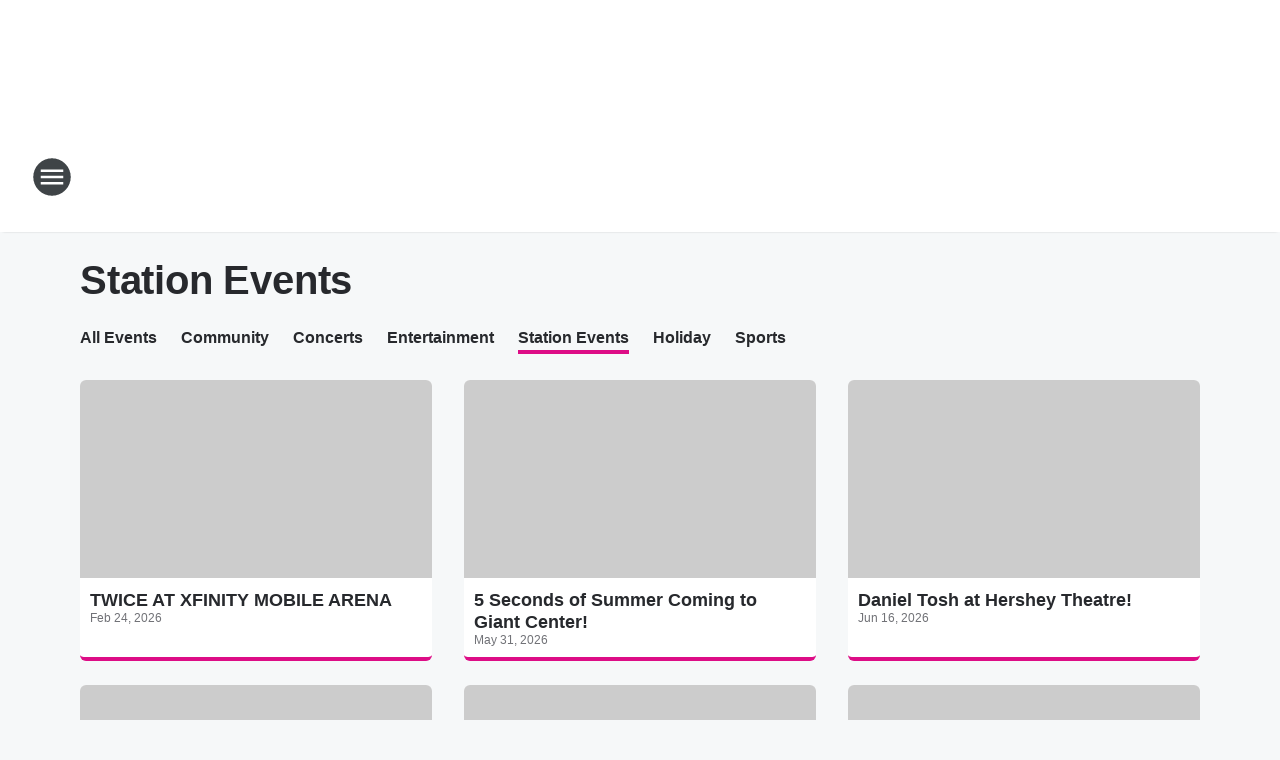

--- FILE ---
content_type: text/html; charset=utf-8
request_url: https://fm97.iheart.com/calendar/category/station-events/
body_size: 91156
content:
<!DOCTYPE html>
        <html lang="en" dir="ltr">
            <head>
                <meta charset="UTF-8">
                <meta name="viewport" content="width=device-width, initial-scale=1.0">
                
                <style>:root{--color-white:#fff;--color-black:#000;--color-red:red;--color-brand-red:#c6002b;--color-brand-grey:#939697;--palette-red-600:#c6002b;--palette-red-500:#cd212e;--palette-red-400:#e22c3a;--palette-red-300:#f4747c;--palette-red-200:#f79096;--palette-red-100:#f4adb1;--palette-orange-600:#fb6825;--palette-orange-500:#fc833e;--palette-orange-400:#fc9e65;--palette-orange-300:#fdb990;--palette-orange-200:#fdd5bb;--palette-orange-100:#fef1e8;--palette-yellow-600:#fcba38;--palette-yellow-500:#fdc64c;--palette-yellow-400:#fdd36f;--palette-yellow-300:#fddf96;--palette-yellow-200:#feecbf;--palette-yellow-100:#fff8e9;--palette-green-600:#46815a;--palette-green-500:#62aa7b;--palette-green-400:#78d297;--palette-green-300:#8bdea7;--palette-green-200:#9ce2b4;--palette-green-100:#ace7c0;--palette-blue-600:#0055b7;--palette-blue-500:#509da7;--palette-blue-400:#60bac6;--palette-blue-300:#68c8d5;--palette-blue-200:#84dae5;--palette-blue-100:#a3e2eb;--palette-purple-600:#793cb7;--palette-purple-500:#8d5bcd;--palette-purple-400:#a071dc;--palette-purple-300:#a586e5;--palette-purple-200:#b895f2;--palette-purple-100:#c7a3f5;--palette-grey-600:#27292d;--palette-grey-600-rgb:39,41,45;--palette-grey-500:#3f4447;--palette-grey-500-rgb:63,68,71;--palette-grey-400:#717277;--palette-grey-400-rgb:113,114,119;--palette-grey-300:#a9afb2;--palette-grey-300-rgb:169,175,178;--palette-grey-250:#dadfe3;--palette-grey-250-rgb:218,223,227;--palette-grey-200:#e6eaed;--palette-grey-200-rgb:230,234,237;--palette-grey-150:#edf1f3;--palette-grey-150-rgb:237,241,243;--palette-grey-100:#f6f8f9;--palette-grey-100-rgb:246,248,249;--accent-color:var(--palette-grey-600);--station-accent-background:var(--palette-grey-600);--station-accent-background-overlay:var(--accent-color);--station-accent-foreground:var(--color-white);--station-font-family:"Segoe UI",Helvetica,Arial,sans-serif,"Apple Color Emoji","Segoe UI Emoji","Segoe UI Symbol";--body-bgcolor:var(--palette-grey-100);--body-font-family:var(--station-font-family);--body-font-size:1.6rem;--body-font-size-2:1.4rem;--body-text-color:var(--palette-grey-600);--secondary-text-color:var(--palette-grey-500);--caption-text-color:var(--palette-grey-400);--default-link-color:var(--palette-grey-600);--default-link-hover-color:var(--palette-grey-500);--station-link-color:var(--accent-color);--station-link-hover-color:var(--default-link-hover-color);--content-min-width:90rem;--content-max-width:128rem;--grid-vertical-spacing:3.2rem;--base-grid-gap:1.6rem;--region-row-gap:var(--grid-vertical-spacing);--grid-gutter-width:1.6rem;--front-matter-grid-column:2;--two-column-grid-template-columns:var(--grid-gutter-width) minmax(28.8rem,1fr) var(--grid-gutter-width);--full-width-grid-template-columns:1fr;--full-width-grid-block-template-columns:var(--grid-gutter-width) minmax(28.8rem,1fr) var(--grid-gutter-width);--site-theme-overlay-opacity:0.25;--site-theme-foreground-color:var(--palette-grey-500);--site-theme-foreground-hover-color:var(--palette-grey-400);--site-theme-background-color:var(--color-white);--text-highlight-background:var(--color-black);--text-highlight-foreground:var(--color-white);--alert-background-color:var(--palette-blue-600);--alert-foreground-color:var(--color-white);--browser-checker-bg-color:var(--palette-grey-400);--browser-checker-text-color:var(--color-black);--eyebrow-text-color:var(--palette-grey-600);--byline-text-color:var(--palette-grey-600);--button-background:var(--palette-grey-600);--button-foreground:var(--color-white);--button-border:none;--button-padding:1.5rem 2.4rem;--button-radius:99.9rem;--button-font-size:1.5rem;--button-font-weight:600;--button-line-height:2rem;--button-shadow:0 0.1rem 0.3rem rgba(0,0,0,.15);--button-hover-background:var(--palette-grey-500);--button-hover-foreground:var(--color-white);--button-hover-shadow:0 0.3rem 0.5rem rgba(0,0,0,.15);--button-hover-border:var(--button-border);--button-active-background:var(--button-background);--button-active-foreground:var(--button-foreground);--button-active-shadow:var(--button-shadow);--button-active-border:var(--button-border);--button-disabled-background:var(--palette-grey-250);--button-disabled-foreground:var(--palette-grey-300);--button-disabled-shadow:none;--button-disabled-border:var(--button-border);--button-secondary-background:transparent;--button-secondary-foreground:var(--palette-grey-600);--button-secondary-border:0.1rem solid var(--palette-grey-600);--button-secondary-hover-background:var(--palette-grey-150);--button-secondary-hover-foreground:var(--button-secondary-foreground);--button-secondary-hover-border:var(--button-secondary-border);--button-secondary-active-background:var(--palette-grey-600);--button-secondary-active-foreground:var(--color-white);--button-secondary-active-border:var(--button-secondary-border);--button-customized-foreground:var(--body-text-color);--button-customized-background:transparent;--button-customized-hover-foreground:var(--body-text-color);--button-customized-hover-background:transparent;--block-theme-foreground-color:var(--body-text-color);--block-theme-background-color:var(--palette-grey-200);--block-theme-background-overlay:transparent;--heading-vertical-margin:2.4rem;--card-heading-color:var(--palette-grey-600);--card-bg-color:var(--color-white);--card-text-primary-color:var(--palette-grey-600);--card-text-secondary-color:var(--palette-grey-500);--tabs-text-default-color:var(--palette-grey-500);--tabs-text-active-color:var(--palette-grey-600);--fader-bg-color:var(--palette-grey-200);--fader-width:3.2rem;--fader-gradient:linear-gradient(to right,rgba(var(--palette-grey-200-rgb),0) 0%,var(--palette-grey-200) 90%);--viewmore-text-color:var(--palette-grey-600);--heading-text-color:var(--body-text-color);--container-max-width:128rem;--container-horizontal-margin:1.6rem;--container-block-vertical-margin:1.6rem;--container-width:calc(100vw - var(--container-horizontal-margin)*2);--container-block-width:var(--container-width);--navigation-zindex:999;--playerbar-zindex:9;--legalnotice-zindex:10;--modal-zindex:1000;--heading-font-weight:900;--heading-margin-default:0;--heading-1-font-size:3.2rem;--heading-1-line-height:3.6rem;--heading-2-font-size:2.4rem;--heading-2-line-height:2.8rem;--heading-3-font-size:2.4rem;--heading-3-line-height:2.8rem;--heading-4-font-size:1.8rem;--heading-4-line-height:2.2rem;--heading-5-font-size:1.6rem;--heading-5-line-height:2rem;--heading-6-font-size:1.4rem;--heading-6-line-height:1.6rem;--elevation-1:0 0.1rem 0.3rem rgba(0,0,0,.15);--elevation-4:0 0.3rem 0.5rem rgba(0,0,0,.15);--elevation-6:0 0.5rem 0.8rem rgba(0,0,0,.15);--elevation-8:0 0.8rem 2.4rem rgba(0,0,0,.15);--elevation-up:0 -0.1rem 0.3rem -0.3rem #000;--elevation-down:0 0.1rem 0.3rem -0.3rem #000;--weather-icon-color:var(--color-white);--arrow-icon-color:var(--color-white);--icon-default-width:2.4rem;--icon-default-height:2.4rem;--icon-primary-color:var(--palette-grey-500);--icon-secondary-color:var(--color-white);--icon-primary-hover-color:var(--palette-grey-400);--icon-secondary-hover-color:var(--color-white);--search-input-foreground:var(--palette-grey-600);--search-input-background:transparent;--search-container-background:var(--color-white);--search-input-placeholder:var(--palette-grey-400);--template-grid-height:100%}@media screen and (min-width:768px){:root{--max-gutter:calc((100% - var(--container-max-width))/2);--grid-gutter-width:minmax(2rem,var(--max-gutter));--base-grid-gap:3.2rem;--two-column-grid-template-columns:var(--grid-gutter-width) minmax(32rem,60rem) minmax(32rem,38rem) var(--grid-gutter-width)}}@media screen and (min-width:1060px){:root{--grid-gutter-width:minmax(8rem,var(--max-gutter));--two-column-grid-template-columns:var(--grid-gutter-width) minmax(52rem,90rem) 38rem var(--grid-gutter-width);--full-width-grid-block-template-columns:var(--grid-gutter-width) minmax(90rem,1fr) var(--grid-gutter-width);--container-horizontal-margin:8rem;--container-block-vertical-margin:3.2rem;--heading-1-font-size:4rem;--heading-1-line-height:4.8rem;--heading-2-font-size:3.2rem;--heading-2-line-height:3.6rem}}body.theme-night{--site-theme-foreground-color:var(--palette-grey-100);--site-theme-foreground-hover-color:var(--palette-grey-300);--site-theme-background-color:var(--color-black);--alert-background-color:var(--color-white);--alert-foreground-color:var(--color-black);--search-input-foreground:var(--site-theme-foreground-color);--search-container-background:var(--site-theme-background-color);--search-input-placeholder:var(--site-theme-foreground-hover-color);--station-accent-background:var(--color-white);--station-accent-background-overlay:var(--accent-color);--station-accent-foreground:var(--color-black);--block-theme-background-color:var(--palette-grey-600);--block-theme-background-overlay:var(--accent-color);--block-theme-foreground-color:var(--color-white)}body.theme-night .themed-block{--tabs-text-default-color:var(--palette-grey-100);--tabs-text-active-color:var(--palette-grey-200);--card-text-primary-color:var(--block-theme-foreground-color);--card-text-secondary-color:var(--block-theme-foreground-color);--viewmore-text-color:var(--block-theme-foreground-color);--icon-primary-color:var(--block-theme-foreground-color);--heading-text-color:var(--block-theme-foreground-color);--default-link-color:var(--block-theme-foreground-color);--body-text-color:var(--block-theme-foreground-color);--fader-gradient:none;--eyebrow-text-color:var(--block-theme-foreground-color);--button-background:var(--color-white);--button-foreground:var(--palette-grey-600);--button-border:none;--button-hover-background:var(--palette-grey-100);--button-hover-foreground:var(--palette-grey-600);--button-active-background:var(--button-hover-background);--button-active-foreground:var(--button-hover-foreground);--button-disabled-background:var(--palette-grey-400);--button-disabled-foreground:var(--palette-grey-300);--button-secondary-background:transparent;--button-secondary-foreground:var(--color-white);--button-secondary-border:0.1rem solid var(--palette-grey-100);--button-secondary-hover-background:var(--palette-grey-100);--button-secondary-hover-foreground:var(--palette-grey-600);--button-secondary-hover-border:var(--button-secondary-border);--button-secondary-active-background:var(--color-white);--button-secondary-active-foreground:var(--palette-grey-600);--button-secondary-active-border:var(--button-secondary-border)}body.template-coast{--accent-color:var(--palette-grey-100);--body-bgcolor:var(--color-black);--body-text-color:var(--color-white);--card-heading-color:var(--color-white);--card-bg-color:transparent;--card-text-primary-color:var(--color-white);--card-text-secondary-color:var(--palette-grey-100);--heading-text-color:var(--body-text-color);--tabs-text-default-color:var(--color-white);--tabs-text-active-color:var(--palette-grey-100);--button-customized-foreground:var(--default-link-color);--button-customized-hover-foreground:var(--default-link-hover-color)}.card-title{font-size:var(--heading-4-font-size);font-weight:var(--heading-font-weight);line-height:var(--heading-4-line-height)}.alerts:not(:empty),.themed-block{background-color:var(--block-theme-background-color);max-width:none;position:relative}.theme-night .alerts:not(:empty)>*,.theme-night .themed-block>*{position:relative;z-index:1}.theme-night .alerts:not(:empty):before,.theme-night .themed-block:before{background-color:var(--block-theme-background-overlay);content:"";display:inline-flex;height:100%;left:0;opacity:var(--site-theme-overlay-opacity);position:absolute;top:0;width:100%;z-index:0}.subheading{color:var(--secondary-text-color)}.caption{color:var(--caption-text-color)}.scroll-blocker{background-color:rgba(0,0,0,.7);height:100vh;left:0;opacity:0;position:fixed;top:0;transition:visibility 0s ease-in-out,opacity .3s;visibility:hidden;width:100%;z-index:10}.no-content{display:none}.hidden{display:none!important}.search-button{background-color:transparent;border:none;cursor:pointer;line-height:0;margin:0;padding:0}.search-button svg .primary-path{fill:var(--icon-primary-color)}.search-button:active svg .primary-path,.search-button:hover svg .primary-path{fill:var(--icon-primary-hover-color)}.text-default{color:var(--palette-grey-500)}.text-headline{color:var(--palette-grey-600)}.text-caption{color:var(--palette-grey-400)}.text-on-dark{color:#fff}.text-on-light{color:var(--palette-grey-500)}.text-inactive{color:var(--palette-grey-300)}.text-link{color:var(--palette-red-400)}.bg-default{background-color:var(--palette-grey-100)}.bg-light{background-color:#fff}.bg-dark{background-color:var(--palette-grey-600)}.bg-inactive{background-color:var(--palette-grey-300)}.bg-selected{background-color:var(--palette-red-400)}.border-default{border-color:var(--palette-grey-300)}.border-neutral-light{border-color:var(--palette-grey-200)}.border-neutral-dark{border-color:var(--palette-grey-400)}.border-dark{border-color:var(--palette-grey-500)}.card{box-shadow:var(--elevation-1)}.card:hover{box-shadow:var(--elevation-4)}.menu{box-shadow:var(--elevation-6)}.dialog{box-shadow:var(--elevation-8)}.elevation-01,.navigation-bar{box-shadow:var(--elevation-1)}.elevation-01,.elevation-04{border-radius:.6rem}.elevation-04{box-shadow:var(--elevation-4)}.elevation-06{border-radius:.6rem;box-shadow:var(--elevation-6)}.elevation-08{border-radius:.6rem;box-shadow:var(--elevation-8)}.elevation-up{border-radius:.6rem;box-shadow:var(--elevation-up)}.img-responsive{height:auto;max-width:100%}.warning-text{background:var(--palette-yellow-300);border-radius:.6rem;box-shadow:0 .4rem .4rem rgba(0,0,0,.1);color:var(--palette-grey-600);display:flex;font-size:1.6rem;font-weight:400;gap:.8rem;padding:1.6rem;width:100%}.warning-text:before{content:url("data:image/svg+xml;utf8,<svg xmlns='http://www.w3.org/2000/svg' fill='brown'><path d='M11.777.465a.882.882 0 00-1.554 0L.122 18.605C-.224 19.225.208 20 .899 20H21.1c.691 0 1.123-.775.777-1.395L11.777.465zM11 12.5c-.55 0-1-.45-1-1v-4c0-.55.45-1 1-1s1 .45 1 1v4c0 .55-.45 1-1 1zm0 4a1 1 0 110-2 1 1 0 010 2z' /></svg>");display:block;height:2rem;width:2.2rem}.fader{position:relative}.fader:after{background:var(--fader-gradient);content:"";display:inline-block;height:100%;position:absolute;right:-.1rem;top:-.1rem;width:var(--fader-width)}.fader .fade{display:none}.alerts:not(:empty){margin-bottom:-.1rem;padding:2.4rem 0}hr.divider{background-color:var(--palette-grey-300);border:none;height:.1rem;margin:0}hr.dark{background:var(--palette-grey-400)}html{font-size:10px;margin:0;max-width:100vw;padding:0;width:100%}html *{box-sizing:border-box}@-moz-document url-prefix(){body{font-weight:lighter}}body{background-color:var(--body-bgcolor);color:var(--body-text-color);font-family:var(--body-font-family);font-size:var(--body-font-size);margin:0;overflow:hidden;overflow-anchor:none;padding:0;position:relative;width:100%}body.no-scroll{height:100vh;overflow:hidden}body.no-scroll .scroll-blocker{opacity:1;visibility:visible}a{color:var(--default-link-color)}a.next-page{height:.1rem;visibility:hidden}h1,h2,h3,h4,h5,h6{color:var(--heading-text-color);font-weight:var(--heading-font-weight);margin:var(--heading-margin-default)}h1,h2,h3,h4{letter-spacing:-.02rem}h1{font-size:var(--heading-1-font-size);line-height:var(--heading-1-line-height)}h2{font-size:var(--heading-2-font-size);line-height:var(--heading-2-line-height)}h3{font-size:var(--heading-3-font-size);line-height:var(--heading-3-line-height)}h4{font-size:var(--heading-4-font-size);line-height:var(--heading-4-line-height)}h5{font-size:var(--heading-5-font-size);line-height:var(--heading-5-line-height)}h6{font-size:var(--heading-6-font-size);line-height:var(--heading-6-line-height)}figure{margin:0 auto}[type=email],[type=number],[type=password],input[type=text]{background:#fff;border:.1rem solid #717277;border-radius:.6rem}.tabbed-item:focus{background-color:#ff0!important;outline:.2rem dashed red!important}button{font-family:var(--body-font-family)}svg .primary-path{fill:var(--icon-primary-color)}svg .secondary-path{fill:var(--icon-secondary-color)}::selection{background-color:var(--text-highlight-background);color:var(--text-highlight-foreground)}@media print{@page{size:A4 portrait;margin:1cm}::-webkit-scrollbar{display:none}body{background:#fff!important;color:#000;font:13pt Georgia,Times New Roman,Times,serif;line-height:1.3;margin:0}#app{display:block;height:100%;width:auto}h1{font-size:24pt}h2,h3,h4{font-size:14pt;margin-top:2.5rem}h1,h2,h3,h4,h5,h6{page-break-after:avoid}a,blockquote,h1,h2,h3,h4,h5,h6,img,p{page-break-inside:avoid}img{page-break-after:avoid}pre,table{page-break-inside:avoid}a,a:link,a:visited{background:transparent;color:#520;font-weight:700;text-align:left;text-decoration:underline}a[href^="#"]{font-weight:400;text-decoration:none}a:after>img,article a[href^="#"]:after{content:""}address,blockquote,dd,dt,li,p{font-size:100%}ol,ul{list-style:square;margin-bottom:20pt;margin-left:18pt}li{line-height:1.6em}.component-site-header{display:block;position:relative}.component-site-header .main-header-items{display:block;width:100%}iframe{height:0!important;line-height:0pt!important;overflow:hidden!important;white-space:nowrap;width:0!important}.component-ad-unit,.component-pushdown,.component-recommendation,.component-social-network-icons,.footer-national-links,.lower-footer-national-links,.nav-toggler,.search-user-container,.share-icons,iframe,nav{display:none}}.component-app{background-color:pink;display:flex;flex-direction:column}.template-grid{display:grid;grid-template-areas:"router-outlet" "player-bar";grid-template-columns:1fr;grid-template-rows:1fr auto;height:100vh;height:var(--template-grid-height);overflow:hidden}.template-grid>.component-routes{grid-area:router-outlet;overflow:auto}.template-grid>.ihr-player-bar{grid-area:player-bar}
/*# sourceMappingURL=local-critical-style.5a54a2ee878d2c1e77ca.css.map*/</style>
                <link rel="preconnect" href="https://static.inferno.iheart.com" data-reactroot=""/><link rel="preconnect" href="https://i.iheart.com" data-reactroot=""/><link rel="preconnect" href="https://webapi.radioedit.iheart.com" data-reactroot=""/><link rel="preconnect" href="https://us.api.iheart.com" data-reactroot=""/><link rel="preconnect" href="https://https://cdn.cookielaw.org" data-reactroot=""/><link rel="preconnect" href="https://www.iheart.com" data-reactroot=""/><link rel="dns-prefetch" href="https://static.inferno.iheart.com" data-reactroot=""/><link rel="preload" href="https://cdn.cookielaw.org/consent/7d044e9d-e966-4b73-b448-a29d06f71027/otSDKStub.js" as="script" data-reactroot=""/><link rel="preload" href="https://cdn.cookielaw.org/opt-out/otCCPAiab.js" as="script" data-reactroot=""/>
                
                <link data-chunk="bundle" rel="stylesheet" href="https://static.inferno.iheart.com/inferno/styles/bundle.ae0ba735483751a796dd.css">
<link data-chunk="local" rel="stylesheet" href="https://static.inferno.iheart.com/inferno/styles/local.bc06f128f534d4a5d747.css">
<link data-chunk="core-page-blocks-datasource-DatasourceLoader-component" rel="stylesheet" href="https://static.inferno.iheart.com/inferno/styles/core-page-blocks-datasource-DatasourceLoader-component.ed118ca85e0cefc658b6.css">
<link data-chunk="CalendarDatasource-component" rel="stylesheet" href="https://static.inferno.iheart.com/inferno/styles/CalendarDatasource-component.a1eb25fbdc158e499608.css">
<link data-chunk="Grid-component" rel="stylesheet" href="https://static.inferno.iheart.com/inferno/styles/Grid-component.9e05f3f8fa0e6b993347.css">
<link data-chunk="components-tiles-ContentTile-component" rel="stylesheet" href="https://static.inferno.iheart.com/inferno/styles/components-tiles-ContentTile-component.a5e9ee6f3bc07a62d945.css">
                <style data-reactroot="">:root {
        --station-font-family: "Mulish","Segoe UI",Helvetica,Arial,sans-serif,"Apple Color Emoji","Segoe UI Emoji","Segoe UI Symbol";
        --gradient-start: hsl(325,88.9%,32.9%);
        --gradient-stop: hsl(325,88.9%,26.9%);
        
                --accent-color: #dd0d86;
            
        
             --darkFooterColor: hsl(325,88.9%,30.9%);
             
        --premiere-footer-dark-color:var(--darkFooterColor);
    }</style>
                
                <title data-rh="true">Station Events | FM97 WLAN</title>
                <link data-rh="true" rel="shortcut icon" type="" title="" href="https://i.iheart.com/v3/re/assets.brands/6973d3b24aa403d4c470e851?ops=gravity(%22center%22),contain(32,32),quality(65)"/><link data-rh="true" rel="apple-touch-icon" type="" title="" href="https://i.iheart.com/v3/re/assets.brands/6973d3b24aa403d4c470e851?ops=new(),flood(%22white%22),swap(),merge(%22over%22),gravity(%22center%22),contain(167,167),quality(80),format(%22png%22)"/><link data-rh="true" rel="image_src" type="" title="" href="https://i.iheart.com/v3/re/assets.brands/6973d3b24aa403d4c470e851?ops=gravity(%22center%22),contain(1200,675),quality(65)"/><link data-rh="true" rel="canonical" type="" title="" href="https://fm97.iheart.com/calendar/category/station-events/"/><link data-rh="true" rel="alternate" type="application/rss+xml" title="Station Events" href="https://fm97.iheart.com/calendar/category/station-events.rss/"/>
                <meta data-rh="true" property="og:locale" content="en_us"/><meta data-rh="true" name="msapplication-TileColor" content="#fff"/><meta data-rh="true" name="msvalidate.01" content="E98E323249F89ACF6294F958692E230B"/><meta data-rh="true" name="format-detection" content="telephone=no"/><meta data-rh="true" name="theme-color" content="#dd0d86"/><meta data-rh="true" property="og:title" content="Station Events"/><meta data-rh="true" property="twitter:title" content="Station Events"/><meta data-rh="true" itemprop="name" content="Station Events | FM97 WLAN"/><meta data-rh="true" name="description" content="Discover the latest Station Events on FM97 WLAN"/><meta data-rh="true" property="og:description" content="Discover the latest Station Events on FM97 WLAN"/><meta data-rh="true" property="twitter:description" content="Discover the latest Station Events on FM97 WLAN"/><meta data-rh="true" itemprop="description" content="Discover the latest Station Events on FM97 WLAN"/><meta data-rh="true" name="keywords" content="fm97, fm 97, wlanfm, wlan fm"/><meta data-rh="true" property="og:url" content="https://fm97.iheart.com/calendar/category/station-events/"/><meta data-rh="true" property="twitter:url" content="https://fm97.iheart.com/calendar/category/station-events/"/><meta data-rh="true" itemprop="url" content="https://fm97.iheart.com/calendar/category/station-events/"/><meta data-rh="true" name="thumbnail" content="https://i.iheart.com/v3/re/assets.brands/6973d3b24aa403d4c470e851?ops=gravity(%22center%22),contain(1200,675),quality(65)"/><meta data-rh="true" property="og:image" content="https://i.iheart.com/v3/re/assets.brands/6973d3b24aa403d4c470e851?ops=gravity(%22center%22),contain(1200,675),quality(65)"/><meta data-rh="true" property="og:image:width" content="1200"/><meta data-rh="true" property="og:image:height" content="675"/><meta data-rh="true" property="twitter:image" content="https://i.iheart.com/v3/re/assets.brands/6973d3b24aa403d4c470e851?ops=gravity(%22center%22),contain(1200,675),quality(65)"/><meta data-rh="true" itemprop="image" content="https://i.iheart.com/v3/re/assets.brands/6973d3b24aa403d4c470e851?ops=gravity(%22center%22),contain(1200,675),quality(65)"/><meta data-rh="true" name="msapplication-TileImage" content="https://i.iheart.com/v3/re/assets.brands/6973d3b24aa403d4c470e851?ops=gravity(%22center%22),contain(1200,675),quality(65)"/><meta data-rh="true" property="twitter:card" content="Summary"/><meta data-rh="true" property="twitter:site" content="@fm97"/><meta data-rh="true" property="twitter:creator" content="@fm97"/><meta data-rh="true" property="twitter:domain" content="fm97.iheart.com"/><meta data-rh="true" property="og:site_name" content="FM97 WLAN"/><meta data-rh="true" name="application-name" content="FM97 WLAN"/><meta data-rh="true" property="fb:app_id" content="221093168001354"/><meta data-rh="true" name="google-site-verification" content="p2FWrUKxtwBmQgHV4CjD80oKdZZBjmMNByoWvZMsYso"/>
                
            </head>
            <body class="theme-light template-default">
                <div id="app"><div class="component-template template-grid" data-reactroot=""><div class="component-routes"><div class="component-pushdown"><div tabindex="-1" class="component-ad-unit lazy-load" data-position="3330" data-split="50" id="dfp-ad-3330-h231t"></div></div><header class="component-site-header"><section class="main-header-items"><button aria-label="Open Site Navigation" class="nav-toggler" tabindex="0"><svg tabindex="-1" focusable="false" class="svg-icon icon-hamburger" width="32px" height="32px" viewBox="0 0 32 32" fill="none" xmlns="http://www.w3.org/2000/svg"><circle cx="16" cy="16" r="15" fill="none" stroke="none" stroke-width="2"></circle><path fill-rule="evenodd" clip-rule="evenodd" tabindex="-1" class="primary-path" fill="none" d="M7 22h18v-2H7v2zm0-5h18v-2H7v2zm0-7v2h18v-2H7z"></path></svg></button><nav class="" tabindex="-1" aria-hidden="true" aria-label="Primary Site Navigation" id="component-site-nav"><header class="navbar-header"><figure class="component-station-logo"><a aria-label="Station Link" tabindex="0" href="/"><img src="https://i.iheart.com/v3/re/assets.brands/6973d3b24aa403d4c470e851?ops=gravity(%22center%22),contain(180,60)&amp;quality=80" data-src="https://i.iheart.com/v3/re/assets.brands/6973d3b24aa403d4c470e851?ops=gravity(%22center%22),contain(180,60)&amp;quality=80" data-srcset="https://i.iheart.com/v3/re/assets.brands/6973d3b24aa403d4c470e851?ops=gravity(%22center%22),contain(180,60)&amp;quality=80 1x,https://i.iheart.com/v3/re/assets.brands/6973d3b24aa403d4c470e851?ops=gravity(%22center%22),contain(360,120)&amp;quality=80 2x" sizes="" alt="FM97 WLAN - Lancaster&#x27;s #1 Hit Music Station" class="lazyload" srcSet="https://i.iheart.com/v3/re/assets.brands/6973d3b24aa403d4c470e851?ops=gravity(%22center%22),contain(180,60)&amp;quality=80 1x,https://i.iheart.com/v3/re/assets.brands/6973d3b24aa403d4c470e851?ops=gravity(%22center%22),contain(360,120)&amp;quality=80 2x" width="180" height="60"/></a></figure><button class="CloseButton-module_close_4S+oa undefined" aria-label="Close Site Navigation" tabindex="0"><svg class="svg-icon icon-close" focusable="false" tabindex="-1" aria-hidden="true" width="24" height="24" viewBox="0 0 24 24" fill="none" xmlns="http://www.w3.org/2000/svg"><path aria-hidden="true" focusable="false" tabindex="-1" class="primary-path" d="M18.3 5.70997C17.91 5.31997 17.28 5.31997 16.89 5.70997L12 10.59L7.10997 5.69997C6.71997 5.30997 6.08997 5.30997 5.69997 5.69997C5.30997 6.08997 5.30997 6.71997 5.69997 7.10997L10.59 12L5.69997 16.89C5.30997 17.28 5.30997 17.91 5.69997 18.3C6.08997 18.69 6.71997 18.69 7.10997 18.3L12 13.41L16.89 18.3C17.28 18.69 17.91 18.69 18.3 18.3C18.69 17.91 18.69 17.28 18.3 16.89L13.41 12L18.3 7.10997C18.68 6.72997 18.68 6.08997 18.3 5.70997Z" fill="#3F4447"></path></svg></button></header><hr class="divider"/><section class="nav-inner-wrapper"><ul style="max-height:calc(100vh - 100px)" class="menu-container main-nav"><li class="menu-top-label"><button aria-label="Listen" class="button-text" tabindex="0"><span class="menu-label">Listen</span></button></li><li data-testid="menu-top-label" class="menu-top-label menu-toggler"><button aria-label="Toggle Menu for On Air" class="button-text" tabindex="0"><span class="menu-label">On Air</span><svg tabindex="-1" focusable="false" class="svg-icon icon-expand" width="24" height="24" viewBox="0 0 24 24" fill="none" xmlns="http://www.w3.org/2000/svg"><path class="primary-path" tabindex="-1" d="M15.88 9.29006L12 13.1701L8.11998 9.29006C7.72998 8.90006 7.09998 8.90006 6.70998 9.29006C6.31998 9.68006 6.31998 10.3101 6.70998 10.7001L11.3 15.2901C11.69 15.6801 12.32 15.6801 12.71 15.2901L17.3 10.7001C17.69 10.3101 17.69 9.68006 17.3 9.29006C16.91 8.91006 16.27 8.90006 15.88 9.29006Z"></path></svg></button><ul class="submenu-container" aria-hidden="true"><li><a aria-label="Elvis Duran" tabindex="0" href="/featured/elvis-duran/">Elvis Duran</a></li><li><a aria-label="DC" tabindex="0" href="/featured/dc-blog/">DC</a></li><li><a aria-label="Leah Tyler" tabindex="0" href="/featured/leah-tyler/">Leah Tyler</a></li><li><a aria-label="Damian Rhodes" tabindex="0" href="/featured/damian-rhodes/">Damian Rhodes</a></li><li><a aria-label="Tino Cochino" tabindex="0" href="/featured/tino-cochino-radio/">Tino Cochino</a></li><li><a aria-label="Rach On The Radio" tabindex="0" href="/featured/rach-on-the-radio/">Rach On The Radio</a></li><li><a aria-label="Full Schedule" tabindex="0" href="/schedule/">Full Schedule</a></li></ul></li><li data-testid="menu-top-label" class="menu-top-label menu-toggler"><button aria-label="Toggle Menu for Music" class="button-text" tabindex="0"><span class="menu-label">Music</span><svg tabindex="-1" focusable="false" class="svg-icon icon-expand" width="24" height="24" viewBox="0 0 24 24" fill="none" xmlns="http://www.w3.org/2000/svg"><path class="primary-path" tabindex="-1" d="M15.88 9.29006L12 13.1701L8.11998 9.29006C7.72998 8.90006 7.09998 8.90006 6.70998 9.29006C6.31998 9.68006 6.31998 10.3101 6.70998 10.7001L11.3 15.2901C11.69 15.6801 12.32 15.6801 12.71 15.2901L17.3 10.7001C17.69 10.3101 17.69 9.68006 17.3 9.29006C16.91 8.91006 16.27 8.90006 15.88 9.29006Z"></path></svg></button><ul class="submenu-container" aria-hidden="true"><li><a aria-label="Recently Played" tabindex="0" href="/music/recently-played/">Recently Played</a></li><li><a aria-label="Top Songs" tabindex="0" href="/music/top-songs/">Top Songs</a></li><li><a aria-label="Music News" tabindex="0" href="/topic/music-news/">Music News</a></li></ul></li><li data-testid="menu-top-label" class="menu-top-label menu-toggler"><button aria-label="Toggle Menu for Features" class="button-text" tabindex="0"><span class="menu-label">Features</span><svg tabindex="-1" focusable="false" class="svg-icon icon-expand" width="24" height="24" viewBox="0 0 24 24" fill="none" xmlns="http://www.w3.org/2000/svg"><path class="primary-path" tabindex="-1" d="M15.88 9.29006L12 13.1701L8.11998 9.29006C7.72998 8.90006 7.09998 8.90006 6.70998 9.29006C6.31998 9.68006 6.31998 10.3101 6.70998 10.7001L11.3 15.2901C11.69 15.6801 12.32 15.6801 12.71 15.2901L17.3 10.7001C17.69 10.3101 17.69 9.68006 17.3 9.29006C16.91 8.91006 16.27 8.90006 15.88 9.29006Z"></path></svg></button><ul class="submenu-container" aria-hidden="true"><li><a aria-label="iHeart Communities Central PA" tabindex="0" href="/featured/iheart-central-pa-community/">iHeart Communities Central PA</a></li><li><a aria-label="Podcasts" tabindex="0" href="/podcasts/">Podcasts</a></li><li><a aria-label="Listen on your Smart Speaker" tabindex="0" href="/amazon-alexa-and-google-home/">Listen on your Smart Speaker</a></li><li><a href="https://local21news.com/weather/closings" target="_blank" rel="noopener" aria-label="Stormwatch">Stormwatch</a></li><li><a aria-label="Weather" tabindex="0" href="/weather/">Weather</a></li><li><a aria-label="Central PA Newsroom" tabindex="0" href="/topic/local-news/">Central PA Newsroom</a></li><li><a href="https://lpaihm.incentrev.com/category/local" target="_blank" rel="noopener" aria-label="Central PA 1/2 Off Deals">Central PA 1/2 Off Deals</a></li></ul></li><li class="menu-top-label menu-toggler"><button aria-label="Toggle Menu for Contests &amp; Promotions" class="button-text" tabindex="0"><span class="menu-label">Contests &amp; Promotions</span><svg tabindex="-1" focusable="false" class="svg-icon icon-expand" width="24" height="24" viewBox="0 0 24 24" fill="none" xmlns="http://www.w3.org/2000/svg"><path class="primary-path" tabindex="-1" d="M15.88 9.29006L12 13.1701L8.11998 9.29006C7.72998 8.90006 7.09998 8.90006 6.70998 9.29006C6.31998 9.68006 6.31998 10.3101 6.70998 10.7001L11.3 15.2901C11.69 15.6801 12.32 15.6801 12.71 15.2901L17.3 10.7001C17.69 10.3101 17.69 9.68006 17.3 9.29006C16.91 8.91006 16.27 8.90006 15.88 9.29006Z"></path></svg></button><ul class="submenu-container" aria-hidden="true"><li><a aria-label="JUST ANNOUNCED: JOHN LEGEND AT HERSHEY THEATRE!" tabindex="0" href="/promotions/just-announced-john-legend-at-hershey-1848661/">JUST ANNOUNCED: JOHN LEGEND AT HERSHEY THEATRE!</a></li><li><a aria-label="Pay Your Bills" tabindex="0" href="/promotions/pay-your-bills-1843530/">Pay Your Bills</a></li><li><a aria-label="Register to Win Pitbull Tickets!" tabindex="0" href="/promotions/register-to-win-pitbull-tickets-1847849/">Register to Win Pitbull Tickets!</a></li><li><a aria-label="REGISTER TO WIN TICKETS TO SEE BRUNO MARS AT LINCOLN FINANCIAL FIELD!" tabindex="0" href="/promotions/register-to-win-tickets-to-see-1845618/">REGISTER TO WIN TICKETS TO SEE BRUNO MARS AT LINCOLN FINANCIAL FIELD!</a></li><li><a aria-label="Register to Win Twenty One Pilots &quot;More Than We Imagined&quot; Movie Tickets!" tabindex="0" href="/promotions/register-to-win-twenty-one-pilots-1848631/">Register to Win Twenty One Pilots &quot;More Than We Imagined&quot; Movie Tickets!</a></li><li><a aria-label="All Contests &amp; Promotions" tabindex="0" href="/promotions/">All Contests &amp; Promotions</a></li><li><a aria-label="Contest Rules" tabindex="0" href="/rules/">Contest Rules</a></li></ul></li><li class="menu-top-label"><a tabindex="0" href="/contact/">Contact</a></li><li class="menu-top-label"><a tabindex="0" href="/newsletter/">Newsletter</a></li><li class="menu-top-label"><a tabindex="0" href="/advertise/">Advertise on FM97 WLAN</a></li><li class="menu-top-label"><a href="tel:1-844-844-iHeart">1-844-844-iHeart</a></li><ul class="component-social-icons"><li class="icon-container"><a href="//www.facebook.com/FM97WLAN" aria-label="Visit us on facebook" target="_blank" rel="noopener"><svg tabindex="-1" focusable="false" class="svg-icon icon-facebook" width="24" height="24" viewBox="0 0 24 24" xmlns="http://www.w3.org/2000/svg" fill="none"><path class="primary-path" tabindex="-1" d="M21 12C21 7.02891 16.9711 3 12 3C7.02891 3 3 7.02891 3 12C3 16.493 6.29062 20.216 10.5938 20.891V14.6016H8.30859V12H10.5938V10.0172C10.5938 7.76191 11.9367 6.51562 13.9934 6.51562C14.9777 6.51562 16.0078 6.69141 16.0078 6.69141V8.90625H14.8723C13.7543 8.90625 13.4062 9.60059 13.4062 10.3125V12H15.9023L15.5033 14.6016H13.4062V20.891C17.7094 20.216 21 16.493 21 12Z" fill="#27292D"></path><path class="secondary-path" tabindex="-1" d="M15.5033 14.6016L15.9023 12H13.4062V10.3125C13.4062 9.60059 13.7543 8.90625 14.8723 8.90625H16.0078V6.69141C16.0078 6.69141 14.9777 6.51562 13.9934 6.51562C11.9367 6.51562 10.5938 7.76191 10.5938 10.0172V12H8.30859V14.6016H10.5938V20.891C11.0525 20.9631 11.5219 21 12 21C12.4781 21 12.9475 20.9631 13.4062 20.891V14.6016H15.5033Z" fill="white"></path></svg></a></li><li class="icon-container"><a href="//www.x.com/fm97" aria-label="Visit us on X" target="_blank" rel="noopener"><svg tabindex="-1" focusable="false" class="svg-icon icon-twitter" xmlns="http://www.w3.org/2000/svg" width="24" height="24" viewBox="0 0 24 24" fill="none"><path class="primary-path" d="M13.7124 10.6218L20.4133 3H18.8254L13.0071 9.61788L8.35992 3H3L10.0274 13.0074L3 21H4.58799L10.7324 14.0113L15.6401 21H21L13.7124 10.6218ZM11.5375 13.0956L10.8255 12.0991L5.16017 4.16971H7.59922L12.1712 10.5689L12.8832 11.5655L18.8262 19.8835H16.3871L11.5375 13.0956Z" fill="#27292D"></path></svg></a></li><li class="icon-container"><a href="//www.instagram.com/FM97WLAN" aria-label="Visit us on instagram" target="_blank" rel="noopener"><svg tabindex="-1" focusable="false" class="svg-icon icon-instagram" width="24" height="24" viewBox="0 0 24 24" fill="none" xmlns="http://www.w3.org/2000/svg"><path class="primary-path" tabindex="-1" fill-rule="evenodd" clip-rule="evenodd" d="M12.0001 7.37836C11.086 7.37836 10.1924 7.64941 9.43242 8.15724C8.6724 8.66508 8.08003 9.38688 7.73023 10.2314C7.38043 11.0759 7.28891 12.0051 7.46723 12.9016C7.64556 13.7981 8.08573 14.6216 8.73208 15.268C9.37842 15.9143 10.2019 16.3545 11.0984 16.5328C11.9949 16.7112 12.9242 16.6196 13.7687 16.2698C14.6132 15.92 15.335 15.3277 15.8428 14.5676C16.3506 13.8076 16.6217 12.9141 16.6217 12C16.6217 10.7743 16.1348 9.59873 15.2681 8.732C14.4013 7.86528 13.2258 7.37836 12.0001 7.37836ZM12.0001 15C11.4067 15 10.8267 14.824 10.3334 14.4944C9.84003 14.1647 9.45553 13.6962 9.22847 13.148C9.00141 12.5998 8.94201 11.9966 9.05777 11.4147C9.17353 10.8328 9.45925 10.2982 9.87881 9.87867C10.2984 9.45912 10.8329 9.17341 11.4148 9.05765C11.9968 8.9419 12.6 9.00131 13.1482 9.22838C13.6963 9.45544 14.1649 9.83995 14.4945 10.3333C14.8241 10.8266 15.0001 11.4067 15.0001 12C15.0001 12.7956 14.684 13.5587 14.1214 14.1213C13.5588 14.6839 12.7957 15 12.0001 15Z" fill="#27292D"></path><path class="primary-path" tabindex="-1" d="M17.8842 7.19576C17.8842 7.79222 17.4007 8.27575 16.8042 8.27575C16.2078 8.27575 15.7243 7.79222 15.7243 7.19576C15.7243 6.5993 16.2078 6.11578 16.8042 6.11578C17.4007 6.11578 17.8842 6.5993 17.8842 7.19576Z" fill="#27292D"></path><path class="primary-path" tabindex="-1" fill-rule="evenodd" clip-rule="evenodd" d="M12 3C9.55581 3 9.24921 3.01036 8.28942 3.05416C7.33144 3.09789 6.67723 3.25001 6.10476 3.47251C5.50424 3.69849 4.96024 4.05275 4.51069 4.51058C4.05276 4.9601 3.6984 5.50411 3.47233 6.10466C3.25001 6.67716 3.09789 7.33137 3.05434 8.28935C3.01036 9.24915 3 9.55575 3 12C3 14.4443 3.01036 14.7509 3.05434 15.7107C3.09807 16.6687 3.25019 17.3229 3.47268 17.8953C3.69867 18.4959 4.05293 19.0399 4.51076 19.4894C4.96031 19.9472 5.50431 20.3015 6.10484 20.5275C6.67734 20.75 7.33154 20.9021 8.28949 20.9458C9.24944 20.9896 9.55592 21 12.0002 21C14.4444 21 14.751 20.9896 15.7108 20.9458C16.6688 20.9021 17.323 20.75 17.8955 20.5275C18.4933 20.2963 19.0363 19.9427 19.4896 19.4894C19.9428 19.0362 20.2964 18.4932 20.5276 17.8953C20.7501 17.3228 20.9023 16.6686 20.946 15.7107C20.9898 14.7507 21.0001 14.4443 21.0001 12C21.0001 9.55578 20.9898 9.24915 20.946 8.28935C20.9023 7.33137 20.7501 6.67716 20.5276 6.10469C20.3017 5.50417 19.9474 4.96016 19.4896 4.51062C19.04 4.0527 18.496 3.69836 17.8954 3.47233C17.3229 3.25001 16.6687 3.09789 15.7107 3.05434C14.7509 3.01036 14.4443 3 12 3ZM12 4.62165C14.4031 4.62165 14.6878 4.63084 15.6369 4.67414C16.5144 4.71418 16.9909 4.86077 17.308 4.98402C17.699 5.1283 18.0526 5.35835 18.3429 5.65727C18.6418 5.94757 18.8718 6.30118 19.0161 6.69209C19.1394 7.00923 19.286 7.48577 19.326 8.36326C19.3693 9.31231 19.3785 9.59694 19.3785 12.0001C19.3785 14.4033 19.3693 14.6879 19.326 15.637C19.286 16.5145 19.1393 16.991 19.0161 17.3082C18.8664 17.6963 18.6371 18.0488 18.3429 18.343C18.0487 18.6372 17.6962 18.8665 17.308 19.0162C16.9909 19.1395 16.5144 19.2861 15.6369 19.3261C14.688 19.3694 14.4034 19.3786 12 19.3786C9.59665 19.3786 9.31213 19.3694 8.36316 19.3261C7.48566 19.2861 7.00916 19.1395 6.69199 19.0162C6.30107 18.872 5.94747 18.6419 5.65716 18.343C5.35824 18.0527 5.12819 17.6991 4.98391 17.3082C4.86066 16.991 4.71404 16.5145 4.67403 15.637C4.63073 14.688 4.62155 14.4033 4.62155 12.0001C4.62155 9.59694 4.63073 9.31238 4.67403 8.36326C4.71408 7.48577 4.86066 7.00926 4.98391 6.69209C5.12821 6.30116 5.35828 5.94754 5.65723 5.65723C5.94754 5.35832 6.30115 5.12826 6.69206 4.98398C7.00919 4.86073 7.48574 4.71411 8.36323 4.6741C9.31228 4.6308 9.59683 4.62165 12 4.62165Z" fill="#27292D"></path></svg></a></li></ul></ul></section><footer class="navbar-footer"><form class="search-form" name="search-form" role="search"><section class="search-container"><input type="search" name="keyword" id="search-input-field-nav" aria-label="search text" placeholder="Search" value="" maxLength="250"/><button class="search-button search-submit" aria-label="Search" type="submit"><svg class="svg-icon icon-search" tabindex="-1" width="32px" height="32px" viewBox="0 0 32 32" focusable="false" fill="none" xmlns="http://www.w3.org/2000/svg"><circle class="outline" cx="16" cy="16" r="15" fill="none" stroke="none" stroke-width="2"></circle><path class="primary-path" fill-rule="evenodd" clip-rule="evenodd" d="M18.457 20.343a7.69 7.69 0 111.929-1.591l4.658 5.434a1.25 1.25 0 11-1.898 1.628l-4.69-5.471zm.829-6.652a4.69 4.69 0 11-9.381 0 4.69 4.69 0 019.38 0z" fill="none"></path></svg></button></section></form></footer></nav><figure class="component-station-logo"><a aria-label="Station Link" tabindex="0" href="/"><img src="https://i.iheart.com/v3/re/assets.brands/6973d3b24aa403d4c470e851?ops=gravity(%22center%22),contain(180,60)&amp;quality=80" data-src="https://i.iheart.com/v3/re/assets.brands/6973d3b24aa403d4c470e851?ops=gravity(%22center%22),contain(180,60)&amp;quality=80" data-srcset="https://i.iheart.com/v3/re/assets.brands/6973d3b24aa403d4c470e851?ops=gravity(%22center%22),contain(180,60)&amp;quality=80 1x,https://i.iheart.com/v3/re/assets.brands/6973d3b24aa403d4c470e851?ops=gravity(%22center%22),contain(360,120)&amp;quality=80 2x" sizes="" alt="FM97 WLAN - Lancaster&#x27;s #1 Hit Music Station" class="lazyload" srcSet="https://i.iheart.com/v3/re/assets.brands/6973d3b24aa403d4c470e851?ops=gravity(%22center%22),contain(180,60)&amp;quality=80 1x,https://i.iheart.com/v3/re/assets.brands/6973d3b24aa403d4c470e851?ops=gravity(%22center%22),contain(360,120)&amp;quality=80 2x" width="180" height="60"/></a></figure><section class="listen-user-container"><div class="header-user"></div></section></section></header><main class="component-page layout-generic-full page-calendar-content-category wlan-fm"><div class="alerts"></div><section class="col-top"><div class="component-region region-header-dynamic"><div class="component-container component-title themed-block block"><h1>Station Events</h1></div><input type="hidden" data-id="AJNIB"/></div></section><section class="col-left"><div class="component-region region-main-dynamic"><div class="component-container component-feed feed-style-small block" data-test-type="feed" data-feed="ID:calendar-topics-feed-matsubs"><nav class="CalendarDatasourceMenu-module_componentCalendarMenu_obs3E"><ul><li><a class="" tabindex="0" href="/calendar/">All Events</a></li><li><a class="" tabindex="0" href="/calendar/category/community/">Community</a></li><li><a class="" tabindex="0" href="/calendar/category/concerts/">Concerts</a></li><li><a class="" tabindex="0" href="/calendar/category/entertainment/">Entertainment</a></li><li><a class="CalendarDatasourceMenu-module_active_oWPjY" tabindex="0" href="/calendar/category/station-events/">Station Events</a></li><li><a class="" tabindex="0" href="/calendar/category/holiday/">Holiday</a></li><li><a class="" tabindex="0" href="/calendar/category/sports/">Sports</a></li></ul></nav><div class="feed-cards" data-block-id="nqAHB"><div class="component-grid col-3"><figure class="component-content-tile thumb-top feed-content-item"><div class="thumb-container"><a tabindex="0" href="/calendar/content/2026-02-24-twice-at-xfinity-mobile-arena/"><img src="https://i.iheart.com/v3/re/new_assets/f79fc341-a979-4863-81b0-eea1ddc6e07b" data-src="https://i.iheart.com/v3/re/assets.calendar/68dd3cf26fcbac45ab1554e8?ops=gravity(%22north%22),fit(330,186),quality(65)" data-srcset="https://i.iheart.com/v3/re/assets.calendar/68dd3cf26fcbac45ab1554e8?ops=gravity(%22north%22),fit(330,186),quality(65) 330w,https://i.iheart.com/v3/re/assets.calendar/68dd3cf26fcbac45ab1554e8?ops=gravity(%22north%22),fit(420,236),quality(65) 420w,https://i.iheart.com/v3/re/assets.calendar/68dd3cf26fcbac45ab1554e8?ops=gravity(%22north%22),fit(510,287),quality(65) 510w,https://i.iheart.com/v3/re/assets.calendar/68dd3cf26fcbac45ab1554e8?ops=gravity(%22north%22),fit(620,349),quality(65) 620w" sizes="(max-width: 360px) 330px,(max-width: 450px) 420px,(max-width: 540px) 510px,(max-width: 659px) 620px,(min-width: 660px) and (max-width: 719px) 330px,(max-width: 890px) 420px,(max-width: 970px) 510px,(max-width: 1159px) 330px,(min-width: 1160px) 420px" alt="TWICE AT XFINITY MOBILE ARENA" class="lazyload" srcSet="https://i.iheart.com/v3/re/new_assets/f79fc341-a979-4863-81b0-eea1ddc6e07b?ops=gravity(%22north%22),fit(330,186),quality(65) 330w,https://i.iheart.com/v3/re/new_assets/f79fc341-a979-4863-81b0-eea1ddc6e07b?ops=gravity(%22north%22),fit(420,236),quality(65) 420w,https://i.iheart.com/v3/re/new_assets/f79fc341-a979-4863-81b0-eea1ddc6e07b?ops=gravity(%22north%22),fit(510,287),quality(65) 510w,https://i.iheart.com/v3/re/new_assets/f79fc341-a979-4863-81b0-eea1ddc6e07b?ops=gravity(%22north%22),fit(620,349),quality(65) 620w" width="288" height="162"/></a></div><figcaption><a class="card-title" tabindex="0" href="/calendar/content/2026-02-24-twice-at-xfinity-mobile-arena/">TWICE AT XFINITY MOBILE ARENA</a><time class="component-date-display" dateTime="1771977600680">Feb 24, 2026</time></figcaption></figure><figure class="component-content-tile thumb-top feed-content-item"><div class="thumb-container"><a tabindex="0" href="/calendar/content/2026-05-31-5-seconds-of-summer-coming-to-giant-center/"><img src="https://i.iheart.com/v3/re/new_assets/f79fc341-a979-4863-81b0-eea1ddc6e07b" data-src="https://i.iheart.com/v3/re/assets.calendar/69036475f3fc7ee0ee79bdba?ops=gravity(%22north%22),fit(330,186),quality(65)" data-srcset="https://i.iheart.com/v3/re/assets.calendar/69036475f3fc7ee0ee79bdba?ops=gravity(%22north%22),fit(330,186),quality(65) 330w,https://i.iheart.com/v3/re/assets.calendar/69036475f3fc7ee0ee79bdba?ops=gravity(%22north%22),fit(420,236),quality(65) 420w,https://i.iheart.com/v3/re/assets.calendar/69036475f3fc7ee0ee79bdba?ops=gravity(%22north%22),fit(510,287),quality(65) 510w,https://i.iheart.com/v3/re/assets.calendar/69036475f3fc7ee0ee79bdba?ops=gravity(%22north%22),fit(620,349),quality(65) 620w" sizes="(max-width: 360px) 330px,(max-width: 450px) 420px,(max-width: 540px) 510px,(max-width: 659px) 620px,(min-width: 660px) and (max-width: 719px) 330px,(max-width: 890px) 420px,(max-width: 970px) 510px,(max-width: 1159px) 330px,(min-width: 1160px) 420px" alt="5 Seconds of Summer Coming to Giant Center!" class="lazyload" srcSet="https://i.iheart.com/v3/re/new_assets/f79fc341-a979-4863-81b0-eea1ddc6e07b?ops=gravity(%22north%22),fit(330,186),quality(65) 330w,https://i.iheart.com/v3/re/new_assets/f79fc341-a979-4863-81b0-eea1ddc6e07b?ops=gravity(%22north%22),fit(420,236),quality(65) 420w,https://i.iheart.com/v3/re/new_assets/f79fc341-a979-4863-81b0-eea1ddc6e07b?ops=gravity(%22north%22),fit(510,287),quality(65) 510w,https://i.iheart.com/v3/re/new_assets/f79fc341-a979-4863-81b0-eea1ddc6e07b?ops=gravity(%22north%22),fit(620,349),quality(65) 620w" width="288" height="162"/></a></div><figcaption><a class="card-title" tabindex="0" href="/calendar/content/2026-05-31-5-seconds-of-summer-coming-to-giant-center/">5 Seconds of Summer Coming to Giant Center!</a><time class="component-date-display" dateTime="1780200000559">May 31, 2026</time></figcaption></figure><figure class="component-content-tile thumb-top feed-content-item"><div class="thumb-container"><a tabindex="0" href="/calendar/content/2026-06-16-daniel-tosh-at-hershey-theatre/"><img src="https://i.iheart.com/v3/re/new_assets/f79fc341-a979-4863-81b0-eea1ddc6e07b" data-src="https://i.iheart.com/v3/re/assets.calendar/691c52035ce86682f6c39f57?ops=gravity(%22north%22),fit(330,186),quality(65)" data-srcset="https://i.iheart.com/v3/re/assets.calendar/691c52035ce86682f6c39f57?ops=gravity(%22north%22),fit(330,186),quality(65) 330w,https://i.iheart.com/v3/re/assets.calendar/691c52035ce86682f6c39f57?ops=gravity(%22north%22),fit(420,236),quality(65) 420w,https://i.iheart.com/v3/re/assets.calendar/691c52035ce86682f6c39f57?ops=gravity(%22north%22),fit(510,287),quality(65) 510w,https://i.iheart.com/v3/re/assets.calendar/691c52035ce86682f6c39f57?ops=gravity(%22north%22),fit(620,349),quality(65) 620w" sizes="(max-width: 360px) 330px,(max-width: 450px) 420px,(max-width: 540px) 510px,(max-width: 659px) 620px,(min-width: 660px) and (max-width: 719px) 330px,(max-width: 890px) 420px,(max-width: 970px) 510px,(max-width: 1159px) 330px,(min-width: 1160px) 420px" alt="Daniel Tosh at Hershey Theatre!" class="lazyload" srcSet="https://i.iheart.com/v3/re/new_assets/f79fc341-a979-4863-81b0-eea1ddc6e07b?ops=gravity(%22north%22),fit(330,186),quality(65) 330w,https://i.iheart.com/v3/re/new_assets/f79fc341-a979-4863-81b0-eea1ddc6e07b?ops=gravity(%22north%22),fit(420,236),quality(65) 420w,https://i.iheart.com/v3/re/new_assets/f79fc341-a979-4863-81b0-eea1ddc6e07b?ops=gravity(%22north%22),fit(510,287),quality(65) 510w,https://i.iheart.com/v3/re/new_assets/f79fc341-a979-4863-81b0-eea1ddc6e07b?ops=gravity(%22north%22),fit(620,349),quality(65) 620w" width="288" height="162"/></a></div><figcaption><a class="card-title" tabindex="0" href="/calendar/content/2026-06-16-daniel-tosh-at-hershey-theatre/">Daniel Tosh at Hershey Theatre!</a><time class="component-date-display" dateTime="1781650800306">Jun 16, 2026</time></figcaption></figure><figure class="component-content-tile thumb-top feed-content-item"><div class="thumb-container"><a tabindex="0" href="/calendar/content/2026-07-05-meghan-trainor-at-giant-center/"><img src="https://i.iheart.com/v3/re/new_assets/f79fc341-a979-4863-81b0-eea1ddc6e07b" data-src="https://i.iheart.com/v3/re/assets.calendar/6969070976a8b10dd2dada54?ops=gravity(%22north%22),fit(330,186),quality(65)" data-srcset="https://i.iheart.com/v3/re/assets.calendar/6969070976a8b10dd2dada54?ops=gravity(%22north%22),fit(330,186),quality(65) 330w,https://i.iheart.com/v3/re/assets.calendar/6969070976a8b10dd2dada54?ops=gravity(%22north%22),fit(420,236),quality(65) 420w,https://i.iheart.com/v3/re/assets.calendar/6969070976a8b10dd2dada54?ops=gravity(%22north%22),fit(510,287),quality(65) 510w,https://i.iheart.com/v3/re/assets.calendar/6969070976a8b10dd2dada54?ops=gravity(%22north%22),fit(620,349),quality(65) 620w" sizes="(max-width: 360px) 330px,(max-width: 450px) 420px,(max-width: 540px) 510px,(max-width: 659px) 620px,(min-width: 660px) and (max-width: 719px) 330px,(max-width: 890px) 420px,(max-width: 970px) 510px,(max-width: 1159px) 330px,(min-width: 1160px) 420px" alt="MEGHAN TRAINOR AT GIANT CENTER" class="lazyload" srcSet="https://i.iheart.com/v3/re/new_assets/f79fc341-a979-4863-81b0-eea1ddc6e07b?ops=gravity(%22north%22),fit(330,186),quality(65) 330w,https://i.iheart.com/v3/re/new_assets/f79fc341-a979-4863-81b0-eea1ddc6e07b?ops=gravity(%22north%22),fit(420,236),quality(65) 420w,https://i.iheart.com/v3/re/new_assets/f79fc341-a979-4863-81b0-eea1ddc6e07b?ops=gravity(%22north%22),fit(510,287),quality(65) 510w,https://i.iheart.com/v3/re/new_assets/f79fc341-a979-4863-81b0-eea1ddc6e07b?ops=gravity(%22north%22),fit(620,349),quality(65) 620w" width="288" height="162"/></a></div><figcaption><a class="card-title" tabindex="0" href="/calendar/content/2026-07-05-meghan-trainor-at-giant-center/">MEGHAN TRAINOR AT GIANT CENTER</a><time class="component-date-display" dateTime="1783292400042">Jul 05, 2026</time></figcaption></figure><figure class="component-content-tile thumb-top feed-content-item"><div class="thumb-container"><a tabindex="0" href="/calendar/content/2026-07-10-alex-warren-at-xfinity-mobile/"><img src="https://i.iheart.com/v3/re/new_assets/f79fc341-a979-4863-81b0-eea1ddc6e07b" data-src="https://i.iheart.com/v3/re/assets.calendar/69177231af943ee76f3e2c32?ops=gravity(%22north%22),fit(330,186),quality(65)" data-srcset="https://i.iheart.com/v3/re/assets.calendar/69177231af943ee76f3e2c32?ops=gravity(%22north%22),fit(330,186),quality(65) 330w,https://i.iheart.com/v3/re/assets.calendar/69177231af943ee76f3e2c32?ops=gravity(%22north%22),fit(420,236),quality(65) 420w,https://i.iheart.com/v3/re/assets.calendar/69177231af943ee76f3e2c32?ops=gravity(%22north%22),fit(510,287),quality(65) 510w,https://i.iheart.com/v3/re/assets.calendar/69177231af943ee76f3e2c32?ops=gravity(%22north%22),fit(620,349),quality(65) 620w" sizes="(max-width: 360px) 330px,(max-width: 450px) 420px,(max-width: 540px) 510px,(max-width: 659px) 620px,(min-width: 660px) and (max-width: 719px) 330px,(max-width: 890px) 420px,(max-width: 970px) 510px,(max-width: 1159px) 330px,(min-width: 1160px) 420px" alt="ALEX WARREN AT XFINITY MOBILE" class="lazyload" srcSet="https://i.iheart.com/v3/re/new_assets/f79fc341-a979-4863-81b0-eea1ddc6e07b?ops=gravity(%22north%22),fit(330,186),quality(65) 330w,https://i.iheart.com/v3/re/new_assets/f79fc341-a979-4863-81b0-eea1ddc6e07b?ops=gravity(%22north%22),fit(420,236),quality(65) 420w,https://i.iheart.com/v3/re/new_assets/f79fc341-a979-4863-81b0-eea1ddc6e07b?ops=gravity(%22north%22),fit(510,287),quality(65) 510w,https://i.iheart.com/v3/re/new_assets/f79fc341-a979-4863-81b0-eea1ddc6e07b?ops=gravity(%22north%22),fit(620,349),quality(65) 620w" width="288" height="162"/></a></div><figcaption><a class="card-title" tabindex="0" href="/calendar/content/2026-07-10-alex-warren-at-xfinity-mobile/">ALEX WARREN AT XFINITY MOBILE</a><time class="component-date-display" dateTime="1783720800687">Jul 10, 2026</time></figcaption></figure><figure class="component-content-tile thumb-top feed-content-item"><div class="thumb-container"><a tabindex="0" href="/calendar/content/2026-07-31-weird-al-yankovic-at-the-giant-center/"><img src="https://i.iheart.com/v3/re/new_assets/f79fc341-a979-4863-81b0-eea1ddc6e07b" data-src="https://i.iheart.com/v3/re/assets.calendar/691c4cb8252a18d163ebac45?ops=gravity(%22north%22),fit(330,186),quality(65)" data-srcset="https://i.iheart.com/v3/re/assets.calendar/691c4cb8252a18d163ebac45?ops=gravity(%22north%22),fit(330,186),quality(65) 330w,https://i.iheart.com/v3/re/assets.calendar/691c4cb8252a18d163ebac45?ops=gravity(%22north%22),fit(420,236),quality(65) 420w,https://i.iheart.com/v3/re/assets.calendar/691c4cb8252a18d163ebac45?ops=gravity(%22north%22),fit(510,287),quality(65) 510w,https://i.iheart.com/v3/re/assets.calendar/691c4cb8252a18d163ebac45?ops=gravity(%22north%22),fit(620,349),quality(65) 620w" sizes="(max-width: 360px) 330px,(max-width: 450px) 420px,(max-width: 540px) 510px,(max-width: 659px) 620px,(min-width: 660px) and (max-width: 719px) 330px,(max-width: 890px) 420px,(max-width: 970px) 510px,(max-width: 1159px) 330px,(min-width: 1160px) 420px" alt="&#x27;WEIRD AL&quot; Yankovic at the Giant Center!" class="lazyload" srcSet="https://i.iheart.com/v3/re/new_assets/f79fc341-a979-4863-81b0-eea1ddc6e07b?ops=gravity(%22north%22),fit(330,186),quality(65) 330w,https://i.iheart.com/v3/re/new_assets/f79fc341-a979-4863-81b0-eea1ddc6e07b?ops=gravity(%22north%22),fit(420,236),quality(65) 420w,https://i.iheart.com/v3/re/new_assets/f79fc341-a979-4863-81b0-eea1ddc6e07b?ops=gravity(%22north%22),fit(510,287),quality(65) 510w,https://i.iheart.com/v3/re/new_assets/f79fc341-a979-4863-81b0-eea1ddc6e07b?ops=gravity(%22north%22),fit(620,349),quality(65) 620w" width="288" height="162"/></a></div><figcaption><a class="card-title" tabindex="0" href="/calendar/content/2026-07-31-weird-al-yankovic-at-the-giant-center/">&#x27;WEIRD AL&quot; Yankovic at the Giant Center!</a><time class="component-date-display" dateTime="1785535200702">Jul 31, 2026</time></figcaption></figure><figure class="component-content-tile thumb-top feed-content-item"><div class="thumb-container"><a tabindex="0" href="/calendar/content/2026-08-22-pitbull-im-back-tour-returns-to-hersheypark-stadium/"><img src="https://i.iheart.com/v3/re/new_assets/f79fc341-a979-4863-81b0-eea1ddc6e07b" data-src="https://i.iheart.com/v3/re/assets.calendar/6968fff6ca6f5542849a97ed?ops=gravity(%22north%22),fit(330,186),quality(65)" data-srcset="https://i.iheart.com/v3/re/assets.calendar/6968fff6ca6f5542849a97ed?ops=gravity(%22north%22),fit(330,186),quality(65) 330w,https://i.iheart.com/v3/re/assets.calendar/6968fff6ca6f5542849a97ed?ops=gravity(%22north%22),fit(420,236),quality(65) 420w,https://i.iheart.com/v3/re/assets.calendar/6968fff6ca6f5542849a97ed?ops=gravity(%22north%22),fit(510,287),quality(65) 510w,https://i.iheart.com/v3/re/assets.calendar/6968fff6ca6f5542849a97ed?ops=gravity(%22north%22),fit(620,349),quality(65) 620w" sizes="(max-width: 360px) 330px,(max-width: 450px) 420px,(max-width: 540px) 510px,(max-width: 659px) 620px,(min-width: 660px) and (max-width: 719px) 330px,(max-width: 890px) 420px,(max-width: 970px) 510px,(max-width: 1159px) 330px,(min-width: 1160px) 420px" alt="PITBULL &quot;I&#x27;M BACK&quot; TOUR RETURNS TO HERSHEYPARK STADIUM" class="lazyload" srcSet="https://i.iheart.com/v3/re/new_assets/f79fc341-a979-4863-81b0-eea1ddc6e07b?ops=gravity(%22north%22),fit(330,186),quality(65) 330w,https://i.iheart.com/v3/re/new_assets/f79fc341-a979-4863-81b0-eea1ddc6e07b?ops=gravity(%22north%22),fit(420,236),quality(65) 420w,https://i.iheart.com/v3/re/new_assets/f79fc341-a979-4863-81b0-eea1ddc6e07b?ops=gravity(%22north%22),fit(510,287),quality(65) 510w,https://i.iheart.com/v3/re/new_assets/f79fc341-a979-4863-81b0-eea1ddc6e07b?ops=gravity(%22north%22),fit(620,349),quality(65) 620w" width="288" height="162"/></a></div><figcaption><a class="card-title" tabindex="0" href="/calendar/content/2026-08-22-pitbull-im-back-tour-returns-to-hersheypark-stadium/">PITBULL &quot;I&#x27;M BACK&quot; TOUR RETURNS TO HERSHEYPARK STADIUM</a><time class="component-date-display" dateTime="1787371200249">Aug 22, 2026</time></figcaption></figure><figure class="component-content-tile thumb-top feed-content-item"><div class="thumb-container"><a tabindex="0" href="/calendar/content/2026-09-26-ed-sheeran-lincoln-financial-field-2026/"><img src="https://i.iheart.com/v3/re/new_assets/f79fc341-a979-4863-81b0-eea1ddc6e07b" data-src="https://i.iheart.com/v3/re/assets.calendar/6969090076a8b10dd2dada76?ops=gravity(%22north%22),fit(330,186),quality(65)" data-srcset="https://i.iheart.com/v3/re/assets.calendar/6969090076a8b10dd2dada76?ops=gravity(%22north%22),fit(330,186),quality(65) 330w,https://i.iheart.com/v3/re/assets.calendar/6969090076a8b10dd2dada76?ops=gravity(%22north%22),fit(420,236),quality(65) 420w,https://i.iheart.com/v3/re/assets.calendar/6969090076a8b10dd2dada76?ops=gravity(%22north%22),fit(510,287),quality(65) 510w,https://i.iheart.com/v3/re/assets.calendar/6969090076a8b10dd2dada76?ops=gravity(%22north%22),fit(620,349),quality(65) 620w" sizes="(max-width: 360px) 330px,(max-width: 450px) 420px,(max-width: 540px) 510px,(max-width: 659px) 620px,(min-width: 660px) and (max-width: 719px) 330px,(max-width: 890px) 420px,(max-width: 970px) 510px,(max-width: 1159px) 330px,(min-width: 1160px) 420px" alt="ED SHEERAN LINCOLN FINANCIAL FIELD 2026" class="lazyload" srcSet="https://i.iheart.com/v3/re/new_assets/f79fc341-a979-4863-81b0-eea1ddc6e07b?ops=gravity(%22north%22),fit(330,186),quality(65) 330w,https://i.iheart.com/v3/re/new_assets/f79fc341-a979-4863-81b0-eea1ddc6e07b?ops=gravity(%22north%22),fit(420,236),quality(65) 420w,https://i.iheart.com/v3/re/new_assets/f79fc341-a979-4863-81b0-eea1ddc6e07b?ops=gravity(%22north%22),fit(510,287),quality(65) 510w,https://i.iheart.com/v3/re/new_assets/f79fc341-a979-4863-81b0-eea1ddc6e07b?ops=gravity(%22north%22),fit(620,349),quality(65) 620w" width="288" height="162"/></a></div><figcaption><a class="card-title" tabindex="0" href="/calendar/content/2026-09-26-ed-sheeran-lincoln-financial-field-2026/">ED SHEERAN LINCOLN FINANCIAL FIELD 2026</a><time class="component-date-display" dateTime="1790395200490">Sep 26, 2026</time></figcaption></figure></div></div></div><input type="hidden" data-id="nqAHB"/></div></section><section class="col-bottom"><div class="component-region region-ad-bottom-leaderboard"><div tabindex="-1" class="component-ad-unit lazy-load" data-position="3306" data-split="0" id="dfp-ad-3306-8daf4"></div><input type="hidden" data-id="8daf4"/></div></section></main><footer class="component-site-footer"><div class="component-container"><div class="footer-row footer-links"><ul class="footer-national-links"><li><a tabindex="0" href="/contact/">Contact</a></li><li><a tabindex="0" href="/advertise/">Advertise on FM97 WLAN</a></li><li><a href="https://www.iheart.com/apps/" target="_blank" rel="noopener">Download The Free iHeartRadio App</a></li><li><a href="https://www.iheart.com/podcast/" target="_blank" rel="noopener">Find a Podcast</a></li></ul><div class="component-social-network-icons"><ul class="component-social-icons"><li class="icon-container"><a href="//www.facebook.com/FM97WLAN" aria-label="Visit us on facebook" target="_blank" rel="noopener"><svg tabindex="-1" focusable="false" class="svg-icon icon-facebook" width="24" height="24" viewBox="0 0 24 24" xmlns="http://www.w3.org/2000/svg" fill="none"><path class="primary-path" tabindex="-1" d="M21 12C21 7.02891 16.9711 3 12 3C7.02891 3 3 7.02891 3 12C3 16.493 6.29062 20.216 10.5938 20.891V14.6016H8.30859V12H10.5938V10.0172C10.5938 7.76191 11.9367 6.51562 13.9934 6.51562C14.9777 6.51562 16.0078 6.69141 16.0078 6.69141V8.90625H14.8723C13.7543 8.90625 13.4062 9.60059 13.4062 10.3125V12H15.9023L15.5033 14.6016H13.4062V20.891C17.7094 20.216 21 16.493 21 12Z" fill="#27292D"></path><path class="secondary-path" tabindex="-1" d="M15.5033 14.6016L15.9023 12H13.4062V10.3125C13.4062 9.60059 13.7543 8.90625 14.8723 8.90625H16.0078V6.69141C16.0078 6.69141 14.9777 6.51562 13.9934 6.51562C11.9367 6.51562 10.5938 7.76191 10.5938 10.0172V12H8.30859V14.6016H10.5938V20.891C11.0525 20.9631 11.5219 21 12 21C12.4781 21 12.9475 20.9631 13.4062 20.891V14.6016H15.5033Z" fill="white"></path></svg></a></li><li class="icon-container"><a href="//www.x.com/fm97" aria-label="Visit us on X" target="_blank" rel="noopener"><svg tabindex="-1" focusable="false" class="svg-icon icon-twitter" xmlns="http://www.w3.org/2000/svg" width="24" height="24" viewBox="0 0 24 24" fill="none"><path class="primary-path" d="M13.7124 10.6218L20.4133 3H18.8254L13.0071 9.61788L8.35992 3H3L10.0274 13.0074L3 21H4.58799L10.7324 14.0113L15.6401 21H21L13.7124 10.6218ZM11.5375 13.0956L10.8255 12.0991L5.16017 4.16971H7.59922L12.1712 10.5689L12.8832 11.5655L18.8262 19.8835H16.3871L11.5375 13.0956Z" fill="#27292D"></path></svg></a></li><li class="icon-container"><a href="//www.instagram.com/FM97WLAN" aria-label="Visit us on instagram" target="_blank" rel="noopener"><svg tabindex="-1" focusable="false" class="svg-icon icon-instagram" width="24" height="24" viewBox="0 0 24 24" fill="none" xmlns="http://www.w3.org/2000/svg"><path class="primary-path" tabindex="-1" fill-rule="evenodd" clip-rule="evenodd" d="M12.0001 7.37836C11.086 7.37836 10.1924 7.64941 9.43242 8.15724C8.6724 8.66508 8.08003 9.38688 7.73023 10.2314C7.38043 11.0759 7.28891 12.0051 7.46723 12.9016C7.64556 13.7981 8.08573 14.6216 8.73208 15.268C9.37842 15.9143 10.2019 16.3545 11.0984 16.5328C11.9949 16.7112 12.9242 16.6196 13.7687 16.2698C14.6132 15.92 15.335 15.3277 15.8428 14.5676C16.3506 13.8076 16.6217 12.9141 16.6217 12C16.6217 10.7743 16.1348 9.59873 15.2681 8.732C14.4013 7.86528 13.2258 7.37836 12.0001 7.37836ZM12.0001 15C11.4067 15 10.8267 14.824 10.3334 14.4944C9.84003 14.1647 9.45553 13.6962 9.22847 13.148C9.00141 12.5998 8.94201 11.9966 9.05777 11.4147C9.17353 10.8328 9.45925 10.2982 9.87881 9.87867C10.2984 9.45912 10.8329 9.17341 11.4148 9.05765C11.9968 8.9419 12.6 9.00131 13.1482 9.22838C13.6963 9.45544 14.1649 9.83995 14.4945 10.3333C14.8241 10.8266 15.0001 11.4067 15.0001 12C15.0001 12.7956 14.684 13.5587 14.1214 14.1213C13.5588 14.6839 12.7957 15 12.0001 15Z" fill="#27292D"></path><path class="primary-path" tabindex="-1" d="M17.8842 7.19576C17.8842 7.79222 17.4007 8.27575 16.8042 8.27575C16.2078 8.27575 15.7243 7.79222 15.7243 7.19576C15.7243 6.5993 16.2078 6.11578 16.8042 6.11578C17.4007 6.11578 17.8842 6.5993 17.8842 7.19576Z" fill="#27292D"></path><path class="primary-path" tabindex="-1" fill-rule="evenodd" clip-rule="evenodd" d="M12 3C9.55581 3 9.24921 3.01036 8.28942 3.05416C7.33144 3.09789 6.67723 3.25001 6.10476 3.47251C5.50424 3.69849 4.96024 4.05275 4.51069 4.51058C4.05276 4.9601 3.6984 5.50411 3.47233 6.10466C3.25001 6.67716 3.09789 7.33137 3.05434 8.28935C3.01036 9.24915 3 9.55575 3 12C3 14.4443 3.01036 14.7509 3.05434 15.7107C3.09807 16.6687 3.25019 17.3229 3.47268 17.8953C3.69867 18.4959 4.05293 19.0399 4.51076 19.4894C4.96031 19.9472 5.50431 20.3015 6.10484 20.5275C6.67734 20.75 7.33154 20.9021 8.28949 20.9458C9.24944 20.9896 9.55592 21 12.0002 21C14.4444 21 14.751 20.9896 15.7108 20.9458C16.6688 20.9021 17.323 20.75 17.8955 20.5275C18.4933 20.2963 19.0363 19.9427 19.4896 19.4894C19.9428 19.0362 20.2964 18.4932 20.5276 17.8953C20.7501 17.3228 20.9023 16.6686 20.946 15.7107C20.9898 14.7507 21.0001 14.4443 21.0001 12C21.0001 9.55578 20.9898 9.24915 20.946 8.28935C20.9023 7.33137 20.7501 6.67716 20.5276 6.10469C20.3017 5.50417 19.9474 4.96016 19.4896 4.51062C19.04 4.0527 18.496 3.69836 17.8954 3.47233C17.3229 3.25001 16.6687 3.09789 15.7107 3.05434C14.7509 3.01036 14.4443 3 12 3ZM12 4.62165C14.4031 4.62165 14.6878 4.63084 15.6369 4.67414C16.5144 4.71418 16.9909 4.86077 17.308 4.98402C17.699 5.1283 18.0526 5.35835 18.3429 5.65727C18.6418 5.94757 18.8718 6.30118 19.0161 6.69209C19.1394 7.00923 19.286 7.48577 19.326 8.36326C19.3693 9.31231 19.3785 9.59694 19.3785 12.0001C19.3785 14.4033 19.3693 14.6879 19.326 15.637C19.286 16.5145 19.1393 16.991 19.0161 17.3082C18.8664 17.6963 18.6371 18.0488 18.3429 18.343C18.0487 18.6372 17.6962 18.8665 17.308 19.0162C16.9909 19.1395 16.5144 19.2861 15.6369 19.3261C14.688 19.3694 14.4034 19.3786 12 19.3786C9.59665 19.3786 9.31213 19.3694 8.36316 19.3261C7.48566 19.2861 7.00916 19.1395 6.69199 19.0162C6.30107 18.872 5.94747 18.6419 5.65716 18.343C5.35824 18.0527 5.12819 17.6991 4.98391 17.3082C4.86066 16.991 4.71404 16.5145 4.67403 15.637C4.63073 14.688 4.62155 14.4033 4.62155 12.0001C4.62155 9.59694 4.63073 9.31238 4.67403 8.36326C4.71408 7.48577 4.86066 7.00926 4.98391 6.69209C5.12821 6.30116 5.35828 5.94754 5.65723 5.65723C5.94754 5.35832 6.30115 5.12826 6.69206 4.98398C7.00919 4.86073 7.48574 4.71411 8.36323 4.6741C9.31228 4.6308 9.59683 4.62165 12 4.62165Z" fill="#27292D"></path></svg></a></li></ul></div><hr/><ul class="lower-footer-national-links"><li><a tabindex="0" href="/sitemap/">Sitemap</a></li><li><a tabindex="0" href="/rules/">Contest Rules</a></li><li><a href="https://www.iheart.com/privacy/" target="_blank" rel="noopener">Privacy Policy</a></li><li><a href="https://privacy.iheart.com/" target="_blank" rel="noopener">Your Privacy Choices<img data-src="http://i-stg.iheart.com/v3/re/new_assets/66fee14066ebdb3465fd0684" alt="Your privacy Logo" class="lazyload" width="13" height="14"/></a></li><li><a href="https://www.iheart.com/terms/" target="_blank" rel="noopener">Terms of Use</a></li><li><a href="https://www.iheart.com/adchoices/" target="_blank" rel="noopener">AdChoices<img data-src="https://i.iheart.com/v3/re/new_assets/faf40618-8c4b-4554-939b-49bce06bbcca" alt="AdChoices Logo" class="lazyload" width="13" height="14"/></a></li><li class="public-inspection-file"><a href="https://publicfiles.fcc.gov/fm-profile/WLAN-FM/" target="_blank" rel="noopener">WLAN-FM<!-- --> <!-- -->Public Inspection File</a></li><li><a href="https://politicalfiles.iheartmedia.com/files/location/WLAN-FM/" target="_blank" rel="noopener">WLAN-FM<!-- --> <!-- -->Political File</a></li><li><a href="https://i.iheart.com/v3/re/assets.eeo/67eac28781a54c2a459e5c67?passthrough=1" target="_blank" rel="noopener">EEO Public File</a></li><li><a href="https://fm97.iheart.com/content/public-file-assistance/" target="_blank" rel="noopener">Public File Assistance</a></li><li><a tabindex="0" href="/fcc-applications/">FCC Applications</a></li></ul><div class="site-ownership"><div>© <!-- -->2026<!-- --> <!-- -->iHeartMedia, Inc.</div></div></div></div></footer><div class="component-apptray"><div id="recaptcha-badge" class="g-recaptcha"></div></div></div></div></div>
                <div id="fb-root" />
        <script>window.__PRELOADED_STATE__ = {"site":{"site":{"sites":{"find":{"_id":"%2Fdbd1d43b72b1add72d579a1e204d96f4","canonicalHostname":"fm97.iheart.com","hostnames":[],"facets":["markets/READING-PA","genres/Top 40 & Pop","formats/CHRPOP","facets/edms affiliates","brands/WLAN-FM (1859)","markets/READING-PA","facets/PopStations","facets/All Sites - English","facets/Pfizer-Vipx","facets/ESBBroadcastParticipation","facets/WinB4Contest","facets/PA All Stations","facets/ThankATeacherEnglish","facets/ZaraLarson ARP","facets/Q1CashContest","facets/Q1CashContestExclusion"],"slug":"wlan-fm","market":"markets/READING-PA","ownBrand":"brands/WLAN-FM (1859)","timeZone":"America/New_York","keys":["hostname:fm97.iheart.com","hostname:www.fm97.com","hostname:fm97.com","hostname:wlan.com","hostname:www.wlan.com","hostname:wlan-fm.radio.iheart.com","id:/dbd1d43b72b1add72d579a1e204d96f4","brand:brands/WLAN-FM (1859)","slug:wlan-fm","primaryParentOf:/6144d4885714c1897c62a0653b7332e5","primaryParentOf:/c780fc283bc24dc5da0b6434b6a7ebf5","primaryParentOf:/eaab4dec9fe6086ed058dcff3dc53417","stream:2776","primaryParentOf:/5e8ccef9c8c8347399901e58","primaryParentOf:/5e8f2b8c9816f167d5306e4e","primaryParentOf:/601ae6ace382e770b31b8e0b","primaryParentOf:/609e953cfdc15622d88c454d","broadcastFacility:52259","broadcastFacilityCallsign:wlan-fm","primaryParentOf:/6630ec51dec014b62528c495"],"stream":{"id":2776,"primaryPronouncement":"f. m. ninety seven","recentlyPlayedEnabled":true,"isActive":"true"},"ownership":{"id":"providers/Clear Channel","taxo":{"source":{"display_name":"iHeartMedia, Inc."}}},"summary":{"name":"FM97 WLAN","description":""},"status":{"hide":{"startDate":0,"endDate":0,"redirectTo":""},"isHidden":false,"isActive":true},"configByLookup":{"_id":"/dbd1d43b72b1add72d579a1e204d96f4/inferno","adPositions":[{"breakpoints":[{"breakpoint":320,"sizes":[{"w":300,"h":250}]},{"breakpoint":480,"sizes":[{"w":300,"h":250}]},{"breakpoint":700,"sizes":[{"w":300,"h":250}]},{"breakpoint":760,"sizes":[{"w":300,"h":250}]},{"breakpoint":768,"sizes":[{"w":300,"h":250}]},{"breakpoint":800,"sizes":[{"w":300,"h":250}]},{"breakpoint":990,"sizes":[{"w":300,"h":250}]},{"breakpoint":1024,"sizes":[{"w":300,"h":250}]},{"breakpoint":1059,"sizes":[{"w":300,"h":250}]},{"breakpoint":1060,"sizes":[{"w":0,"h":0}]},{"breakpoint":1190,"sizes":[{"w":0,"h":0}]},{"breakpoint":0,"sizes":[{"w":0,"h":0}]}],"_id":"%2F5e289b1ec184cee3fd7aaeb2","positionId":"3327","template":"local-inferno-site","adSplit":10,"forceLoad":false},{"breakpoints":[{"breakpoint":0,"sizes":[{"w":300,"h":100}]}],"_id":"/local-site/5052","positionId":"5052","template":"local-site","adSplit":0,"forceLoad":false},{"breakpoints":[{"breakpoint":320,"sizes":[{"w":320,"h":50}]},{"breakpoint":480,"sizes":[{"w":320,"h":50}]},{"breakpoint":700,"sizes":[{"w":320,"h":50}]},{"breakpoint":760,"sizes":[{"w":320,"h":50}]},{"breakpoint":768,"sizes":[{"w":728,"h":90}]},{"breakpoint":800,"sizes":[{"w":728,"h":90}]},{"breakpoint":990,"sizes":[{"w":728,"h":90}]},{"breakpoint":1024,"sizes":[{"w":728,"h":90}]},{"breakpoint":1059,"sizes":[{"w":728,"h":90}]},{"breakpoint":1060,"sizes":[{"w":728,"h":90}]},{"breakpoint":1190,"sizes":[{"w":728,"h":90}]}],"_id":"%2F5f15ebcbe9960c806959fb15","positionId":"3332","template":"local-inferno-site","adSplit":50,"forceLoad":false},{"breakpoints":[{"breakpoint":0,"sizes":[{"w":320,"h":50}]},{"breakpoint":320,"sizes":[{"w":320,"h":50}]},{"breakpoint":480,"sizes":[{"w":320,"h":50}]},{"breakpoint":700,"sizes":[{"w":320,"h":50}]},{"breakpoint":760,"sizes":[{"w":320,"h":50}]},{"breakpoint":768,"sizes":[{"w":728,"h":90}]},{"breakpoint":800,"sizes":[{"w":728,"h":90}]},{"breakpoint":990,"sizes":[{"w":728,"h":90}]},{"breakpoint":1024,"sizes":[{"w":728,"h":90}]},{"breakpoint":1059,"sizes":[{"w":728,"h":90}]},{"breakpoint":1060,"sizes":[{"w":728,"h":90},{"w":970,"h":250}]},{"breakpoint":1190,"sizes":[{"w":728,"h":90},{"w":970,"h":250}]}],"_id":"%2F5e289b1ec184cee3fd7aaeb0","positionId":"3306","template":"local-inferno-site","adSplit":0,"forceLoad":false},{"breakpoints":[{"breakpoint":0,"sizes":[{"w":300,"h":250}]},{"breakpoint":700,"sizes":[{"w":300,"h":250}]}],"_id":"/local-site/3309","positionId":"3309","template":"local-site","adSplit":10,"forceLoad":true},{"breakpoints":[{"breakpoint":0,"sizes":[{"w":300,"h":250}]},{"breakpoint":700,"sizes":[{"w":300,"h":250}]}],"_id":"/local-site/3308","positionId":"3308","template":"local-site","adSplit":10,"forceLoad":true},{"breakpoints":[{"breakpoint":0,"sizes":[{"w":0,"h":0}]},{"breakpoint":320,"sizes":[{"w":3,"h":3}]},{"breakpoint":480,"sizes":[{"w":3,"h":3}]},{"breakpoint":700,"sizes":[{"w":3,"h":3}]},{"breakpoint":760,"sizes":[{"w":10,"h":10}]},{"breakpoint":768,"sizes":[{"w":10,"h":10}]},{"breakpoint":800,"sizes":[{"w":10,"h":10}]}],"_id":"%2F5f230d591e48ed5023a49f05","positionId":"3331a","template":"local-inferno-site","adSplit":50,"forceLoad":false},{"breakpoints":[{"breakpoint":0,"sizes":[{"w":320,"h":50},{"w":320,"h":150}]},{"breakpoint":320,"sizes":[{"w":320,"h":50},{"w":320,"h":150}]},{"breakpoint":480,"sizes":[{"w":320,"h":50},{"w":320,"h":150}]},{"breakpoint":700,"sizes":[{"w":320,"h":50},{"w":320,"h":150}]},{"breakpoint":760,"sizes":[{"w":320,"h":50},{"w":320,"h":150}]},{"breakpoint":768,"sizes":[{"w":728,"h":90}]},{"breakpoint":800,"sizes":[{"w":728,"h":90}]},{"breakpoint":990,"sizes":[{"w":728,"h":90}]},{"breakpoint":1024,"sizes":[{"w":728,"h":90}]},{"breakpoint":1059,"sizes":[{"w":728,"h":90}]},{"breakpoint":1060,"sizes":[{"w":728,"h":90},{"w":970,"h":250}]},{"breakpoint":1190,"sizes":[{"w":728,"h":90},{"w":970,"h":250}]}],"_id":"%2F5e289b1ec184cee3fd7aaeae","positionId":"3330","template":"local-inferno-site","adSplit":50,"forceLoad":false},{"breakpoints":[{"breakpoint":1060,"sizes":[{"w":300,"h":250},{"w":300,"h":600}]},{"breakpoint":1190,"sizes":[{"w":300,"h":250},{"w":300,"h":600}]},{"breakpoint":0,"sizes":[{"w":0,"h":0}]},{"breakpoint":320,"sizes":[{"w":0,"h":0}]},{"breakpoint":480,"sizes":[{"w":0,"h":0}]}],"_id":"%2F5e289b1ec184cee3fd7aaeb1","positionId":"3307","template":"local-inferno-site","adSplit":10,"forceLoad":false},{"breakpoints":[{"breakpoint":0,"sizes":[{"w":0,"h":0}]},{"breakpoint":768,"sizes":[{"w":1,"h":1}]}],"_id":"%2F5f9823d6564708139f497ffb","positionId":"8888","template":"local-inferno-site","adSplit":100,"forceLoad":true},{"breakpoints":[{"breakpoint":0,"sizes":[{"w":300,"h":250}]},{"breakpoint":320,"sizes":[{"w":300,"h":250}]},{"breakpoint":480,"sizes":[{"w":300,"h":250}]},{"breakpoint":700,"sizes":[{"w":300,"h":250}]},{"breakpoint":760,"sizes":[{"w":300,"h":250}]},{"breakpoint":768,"sizes":[{"w":728,"h":90}]},{"breakpoint":800,"sizes":[{"w":728,"h":90}]},{"breakpoint":990,"sizes":[{"w":728,"h":90}]},{"breakpoint":1024,"sizes":[{"w":728,"h":90}]},{"breakpoint":1059,"sizes":[{"w":728,"h":90}]},{"breakpoint":1060,"sizes":[{"w":728,"h":90}]},{"breakpoint":1190,"sizes":[{"w":728,"h":90}]}],"_id":"%2F5e289b1ec184cee3fd7aaeaf","positionId":"3331","template":"local-inferno-site","adSplit":50,"forceLoad":false}],"routes":[{"name":"big_game_score_contest","path":"/big-game-score-contest"},{"name":"cash_for_couples","path":"/cash-for-couples"},{"name":"home","path":"/"},{"name":"weather","path":"/weather"},{"name":"newsletter","path":"/newsletter/"},{"name":"u_say_it","path":"/u-say-it/"},{"name":"ads","path":"/ads/"},{"name":"advertise","path":"/advertise/"},{"name":"amazongoogle","path":"/amazon-alexa-and-google-home/"},{"name":"calendar_content_all","path":"/calendar/"},{"name":"contact","path":"/contact/"},{"name":"content","path":"/content/"},{"name":"contests","path":"/contests/"},{"name":"fccappliciations","path":"/fcc-applications/"},{"name":"featured","path":"/from-our-shows/"},{"name":"iheartradio_app","path":"/apps/"},{"name":"music_home","path":"/music/"},{"name":"onair_schedule","path":"/schedule/"},{"name":"podcasts","path":"/podcasts/"},{"name":"promotions","path":"/promotions/"},{"name":"robots","path":"/robots/"},{"name":"rules","path":"/rules/"},{"name":"traffic","path":"/traffic/"},{"name":"error_page","path":"/_error/404/"},{"name":"music_recently_played","path":"/music/recently-played/"},{"name":"music_top_songs","path":"/music/top-songs/"},{"name":"newsletter_unsubscribe","path":"/newsletter/unsubscribe/"},{"name":"topic_content","path":"/topic/content/"},{"name":"author","path":"/author/\u003cslug>"},{"name":"calendar_content","path":"/calendar/content/\u003cslug>"},{"name":"calendar_content_category","path":"/calendar/category/\u003ctopic>"},{"name":"chart","path":"/charts/\u003cchart_slug>/"},{"name":"contest","path":"/contests/\u003cslug>/"},{"name":"detail","path":"/content/\u003cslug>/"},{"name":"onair_schedule_day","path":"/schedule/\u003cday>/"},{"name":"plaintext","path":"/text/\u003cslug>/"},{"name":"promotion","path":"/promotions/\u003cslug>/"},{"name":"search","path":"/search/\u003ckeyword>/"},{"name":"topic","path":"/topic/\u003ctopic>/"},{"name":"chart_detail","path":"/charts/\u003cchart_slug>/\u003clist_slug>/"}],"redirects":[{"id":"/dbd1d43b72b1add72d579a1e204d96f4/inferno/b55470f1ebe900767ddecb539feb9746083f6531","priority":0,"source":"/pages/streaming.html","regex":false,"schedule":{"begin":1519309560000,"end":4115978604802},"destination":{"type":"URL","value":"https://fm97.iheart.com/listen/"},"disabled":false,"permanent":true,"matchQueryString":false,"queryParamsHandling":"ORIGINAL"},{"id":"/dbd1d43b72b1add72d579a1e204d96f4/inferno/dbab906e52694cab83baebb91b6c0eb744c941ab","priority":0,"source":"/country","regex":false,"schedule":{"begin":1518786000000,"end":4115978604802},"destination":{"type":"URL","value":"https://www.iheartcountry.com/"},"disabled":false,"permanent":false,"matchQueryString":false,"queryParamsHandling":"ORIGINAL"},{"id":"/dbd1d43b72b1add72d579a1e204d96f4/inferno/6ab84b2b14cb686d89b8e7f3dafd0940b71fcd60","priority":0,"source":"^\\/topic\\/(must%20see%20popular%20videos%20(\\||%7c)%20what's%20good%20\\(497247\\)|videos%20\\(495778\\))(?\u003csuffix>\\/?|(.detail)?(.rss|.atom))$","regex":true,"schedule":null,"destination":{"type":"URL","value":"https://fm97.iheart.com/topic/videos$%3csuffix%3e"},"disabled":false,"permanent":true,"matchQueryString":true,"queryParamsHandling":"ORIGINAL"},{"id":"/dbd1d43b72b1add72d579a1e204d96f4/inferno/a49fedcef9c22191ae5a9c62c115a632cd7623b6","priority":0,"source":"/top100","regex":false,"schedule":{"begin":1569945600000,"end":4115978604802},"destination":{"type":"URL","value":"https://news.iheart.com/charts/podcasts-top-100/latest/"},"disabled":false,"permanent":true,"matchQueryString":false,"queryParamsHandling":"ORIGINAL"},{"id":"/dbd1d43b72b1add72d579a1e204d96f4/inferno/f717d64ff4ceb1a787b365b97ac734f3859bca34","priority":0,"source":"/adchoices","regex":false,"schedule":{"begin":1589477940047,"end":4115978604802},"destination":{"type":"URL","value":"https://fm97.iheart.com/content/privacy-and-cookie-notice/"},"disabled":false,"permanent":true,"matchQueryString":false,"queryParamsHandling":"ORIGINAL"},{"id":"/dbd1d43b72b1add72d579a1e204d96f4/inferno/24b9bb42daae562936ef2cf64fcb5d891e586abb","priority":0,"source":"^\\/topic\\/(photos%3a%20main|pop-pics)(?\u003csuffix>\\/?|(.detail)?(.rss|.atom))$","regex":true,"schedule":null,"destination":{"type":"URL","value":"https://fm97.iheart.com/topic/photos$%3csuffix%3e"},"disabled":false,"permanent":true,"matchQueryString":true,"queryParamsHandling":"ORIGINAL"},{"id":"/dbd1d43b72b1add72d579a1e204d96f4/inferno/ca43deda438ed09ded8954748834b8e77b0bd4c0","priority":0,"source":"/music-awards","regex":false,"schedule":{"begin":1546984800000,"end":4115978604802},"destination":{"type":"URL","value":"https://www.iheart.com/music-awards/"},"disabled":false,"permanent":false,"matchQueryString":false,"queryParamsHandling":"ORIGINAL"},{"id":"/dbd1d43b72b1add72d579a1e204d96f4/inferno/3605d71c7fbdebd2d6f692a1bdc6724f08315627","priority":0,"source":"/daytimestage","regex":false,"schedule":{"begin":1653336000000,"end":4115978604802},"destination":{"type":"URL","value":"https://www.iheart.com/music-festival/"},"disabled":false,"permanent":false,"matchQueryString":false,"queryParamsHandling":"ORIGINAL"},{"id":"/dbd1d43b72b1add72d579a1e204d96f4/inferno/e9a231d2e78000bbedbbf4f86b2291004133c920","priority":0,"source":"/jingle-ball","regex":false,"schedule":{"begin":1544072400000,"end":4115978604802},"destination":{"type":"URL","value":"https://www.iheart.com/jingle-ball/"},"disabled":false,"permanent":true,"matchQueryString":false,"queryParamsHandling":"ORIGINAL"},{"id":"/dbd1d43b72b1add72d579a1e204d96f4/inferno/83daa5c1c863520f81de9f644206311f9ae28916","priority":0,"source":"/pride","regex":false,"schedule":{"begin":1560542400000,"end":4115978604802},"destination":{"type":"URL","value":"https://prideradio.iheart.com/"},"disabled":false,"permanent":true,"matchQueryString":false,"queryParamsHandling":"ORIGINAL"},{"id":"/dbd1d43b72b1add72d579a1e204d96f4/inferno/9c9074245064cde74f8c680cd9c6b3e394d1ed81","priority":0,"source":"/livingroomconcertforamerica","regex":false,"schedule":{"begin":1585152000284,"end":4115978604802},"destination":{"type":"URL","value":"https://fm97.iheart.com/featured/living-room-concert/"},"disabled":false,"permanent":false,"matchQueryString":false,"queryParamsHandling":"ORIGINAL"},{"id":"/dbd1d43b72b1add72d579a1e204d96f4/inferno/894a9b9a4cb4701c85ea160c584972eb2de53372","priority":0,"source":"/houseofmusic","regex":false,"schedule":{"begin":1753365600390,"end":4115978604802},"destination":{"type":"URL","value":"https://news.iheart.com/featured/iheartradio-music-festival/content/2025-08-27-house-of-music-returns-to-2025-iheartradio-music-festival/"},"disabled":false,"permanent":false,"matchQueryString":false,"queryParamsHandling":"ORIGINAL"},{"id":"/dbd1d43b72b1add72d579a1e204d96f4/inferno/4ffcff463b175c93c820744d6ab7b3853d62029b","priority":0,"source":"/content/2023-02-05-lisa-marie-presely-reportedly-scared-to-go-to-golden-globes-before-death","regex":false,"schedule":{"begin":1675652280789,"end":4115978604802},"destination":{"type":"URL","value":"https://fm97.iheart.com/content/2023-02-05-lisa-marie-presley-reportedly-scared-to-go-to-golden-globes-before-death/"},"disabled":false,"permanent":false,"matchQueryString":false,"queryParamsHandling":"ORIGINAL"},{"id":"/dbd1d43b72b1add72d579a1e204d96f4/inferno/adae0c25a8887e608b4aec8a8264fcf42a4d5a5d","priority":0,"source":"/terms/es","regex":false,"schedule":{"begin":1590520680277,"end":4115978604802},"destination":{"type":"URL","value":"https://fm97.iheart.com/content/terminos-de-uso-de-iheartmedia/"},"disabled":false,"permanent":false,"matchQueryString":false,"queryParamsHandling":"ORIGINAL"},{"id":"/dbd1d43b72b1add72d579a1e204d96f4/inferno/08fba091ec4fb525ba4a37c093bf56fed8af6f9f","priority":0,"source":"/cc-common/contests/photo_contest.php","regex":false,"schedule":{"begin":1519426860000,"end":4115978604802},"destination":{"type":"URL","value":"https://fm97.iheart.com/contests/"},"disabled":false,"permanent":true,"matchQueryString":false,"queryParamsHandling":"ORIGINAL"},{"id":"/dbd1d43b72b1add72d579a1e204d96f4/inferno/c0170e18d7718af9a011702bcc70b092ee1cbf7f","priority":0,"source":"/sitemap/historical-timeline.xml","regex":false,"schedule":null,"destination":{"type":"URL","value":"https://fm97.iheart.com/sitemap.xml"},"disabled":false,"permanent":false,"matchQueryString":false,"queryParamsHandling":"ORIGINAL"},{"id":"/dbd1d43b72b1add72d579a1e204d96f4/inferno/61f9d7acdeb3c736da85ae4173ebbc7c4f8978df","priority":0,"source":"/event_portal/view/calendar/event.html","regex":false,"schedule":{"begin":1544708100000,"end":4115978604802},"destination":{"type":"URL","value":"https://fm97.iheart.com/calendar/"},"disabled":false,"permanent":true,"matchQueryString":false,"queryParamsHandling":"ORIGINAL"},{"id":"/dbd1d43b72b1add72d579a1e204d96f4/inferno/d389e46cae7bd44530a08caef54c9b82628a3b13","priority":0,"source":"/award","regex":false,"schedule":{"begin":1546984800000,"end":4115978604802},"destination":{"type":"URL","value":"https://www.iheart.com/music-awards/"},"disabled":false,"permanent":false,"matchQueryString":false,"queryParamsHandling":"ORIGINAL"},{"id":"/dbd1d43b72b1add72d579a1e204d96f4/inferno/0e8658a2649b8a5bf63b895cfacb60d53c0a768f","priority":0,"source":"/countryfestival","regex":false,"schedule":{"begin":1548705600000,"end":4115978604802},"destination":{"type":"URL","value":"https://www.iheart.com/iheartcountry-festival/"},"disabled":false,"permanent":true,"matchQueryString":false,"queryParamsHandling":"ORIGINAL"},{"id":"/dbd1d43b72b1add72d579a1e204d96f4/inferno/e4fd4ac95f4c55f19327fe882350d382bceda551","priority":0,"source":"/featured/everyday-wealth","regex":false,"schedule":{"begin":1640705940979,"end":4115978604802},"destination":{"type":"URL","value":"https://www.edelmanfinancialengines.com/everyday-wealth/"},"disabled":false,"permanent":false,"matchQueryString":false,"queryParamsHandling":"ORIGINAL"},{"id":"/dbd1d43b72b1add72d579a1e204d96f4/inferno/7544d115d1bfe3a503b859d271c3da72d7a20eab","priority":0,"source":"/podcastschart","regex":false,"schedule":{"begin":1569902400000,"end":4115978604802},"destination":{"type":"URL","value":"https://news.iheart.com/charts/podcasts-top-100/latest/"},"disabled":false,"permanent":true,"matchQueryString":false,"queryParamsHandling":"ORIGINAL"},{"id":"/dbd1d43b72b1add72d579a1e204d96f4/inferno/ef88c249e3d4f5aa924e108bef68a18a0551881e","priority":0,"source":"/iheartland","regex":false,"schedule":{"begin":1663970400642,"end":4115978604802},"destination":{"type":"URL","value":"https://www.iheart.com/content/visit-iheartland/"},"disabled":false,"permanent":false,"matchQueryString":false,"queryParamsHandling":"ORIGINAL"},{"id":"/dbd1d43b72b1add72d579a1e204d96f4/inferno/40f498f269cabd3e8fdb501918daf3891c75e540","priority":0,"source":"/rowblox","regex":false,"schedule":{"begin":1663005600907,"end":4115978604802},"destination":{"type":"URL","value":"https://www.roblox.com/iheartland"},"disabled":false,"permanent":false,"matchQueryString":false,"queryParamsHandling":"ORIGINAL"},{"id":"/dbd1d43b72b1add72d579a1e204d96f4/inferno/fea33ec420447ae1e27cf412e6ad5b86aeb1cb5f","priority":0,"source":"/fathersday","regex":false,"schedule":{"begin":1556683200000,"end":4115978604802},"destination":{"type":"URL","value":"https://www.iheart.com/playlist/fathers-day-songs-312064750-qfesrbbrtocnbypslfqapb/"},"disabled":false,"permanent":true,"matchQueryString":false,"queryParamsHandling":"ORIGINAL"},{"id":"/dbd1d43b72b1add72d579a1e204d96f4/inferno/42ea5b0a1d984793db2f3bb676ef5f1f35a8af00","priority":0,"source":"/hbcus","regex":false,"schedule":{"begin":1602795600114,"end":4115978604802},"destination":{"type":"URL","value":"https://hbcu.iheart.com/"},"disabled":false,"permanent":false,"matchQueryString":false,"queryParamsHandling":"ORIGINAL"},{"id":"/dbd1d43b72b1add72d579a1e204d96f4/inferno/989d4023bdd9866b7000fba1447f624d3cf959c2","priority":0,"source":"^\\/topic\\/(iheartradio-weird-news|jjar%20headlines|big%20boy%20interviews)(?\u003csuffix>\\/?|(.detail)?(.rss|.atom))$","regex":true,"schedule":null,"destination":{"type":"URL","value":"https://fm97.iheart.com/topic/weird-news$%3csuffix%3e"},"disabled":false,"permanent":true,"matchQueryString":true,"queryParamsHandling":"ORIGINAL"},{"id":"/dbd1d43b72b1add72d579a1e204d96f4/inferno/8ade874efce52ed88ec39429b65cc65927b74948","priority":0,"source":"/top100podcasts","regex":false,"schedule":{"begin":1569902400000,"end":4115978604802},"destination":{"type":"URL","value":"https://news.iheart.com/charts/podcasts-top-100/latest/"},"disabled":false,"permanent":true,"matchQueryString":false,"queryParamsHandling":"ORIGINAL"},{"id":"/dbd1d43b72b1add72d579a1e204d96f4/inferno/4c1173d10f450f284e21b7a849f41d686cc5b54b","priority":0,"source":"/newsletters","regex":false,"schedule":{"begin":1565193600000,"end":4115978604802},"destination":{"type":"URL","value":"https://fm97.iheart.com/newsletter"},"disabled":false,"permanent":true,"matchQueryString":false,"queryParamsHandling":"ORIGINAL"},{"id":"/dbd1d43b72b1add72d579a1e204d96f4/inferno/a18cdaeb6bb4669e458ec6102c797b74d26519d8","priority":0,"source":"/content/2020-08-24-dua-lipa-faces-backlash-over-birthday-party-photos","regex":false,"schedule":{"begin":1598360040656,"end":4115978604802},"destination":{"type":"URL","value":"https://fm97.iheart.com/"},"disabled":false,"permanent":false,"matchQueryString":false,"queryParamsHandling":"ORIGINAL"},{"id":"/dbd1d43b72b1add72d579a1e204d96f4/inferno/1acb6126f1ba38edd1aaa913e5c9478e8ecf8715","priority":0,"source":"/womentakethemic","regex":false,"schedule":{"begin":1707487200200,"end":4115978604802},"destination":{"type":"URL","value":"https://www.iheart.com/womensday/"},"disabled":false,"permanent":false,"matchQueryString":false,"queryParamsHandling":"ORIGINAL"},{"id":"/dbd1d43b72b1add72d579a1e204d96f4/inferno/aa4d1564daa04f6c2bcee8932386e945a77248f1","priority":0,"source":"/politicaljunkie","regex":false,"schedule":{"begin":1498507200000,"end":4115978604802},"destination":{"type":"URL","value":"https://fm97.iheart.com/featured/political-junkie/"},"disabled":false,"permanent":false,"matchQueryString":false,"queryParamsHandling":"ORIGINAL"},{"id":"/dbd1d43b72b1add72d579a1e204d96f4/inferno/5582a9a6f1461b987c6e1a54903be917a51f177a","priority":0,"source":"/toppodcasts","regex":false,"schedule":{"begin":1569902400000,"end":4115978604802},"destination":{"type":"URL","value":"https://news.iheart.com/charts/podcasts-top-100/latest/"},"disabled":false,"permanent":true,"matchQueryString":false,"queryParamsHandling":"ORIGINAL"},{"id":"/dbd1d43b72b1add72d579a1e204d96f4/inferno/b0cbf7222965ea3c1519faa2519328cec2da72a7","priority":0,"source":"/pages/bod/thong.html","regex":false,"schedule":{"begin":1544707800000,"end":4115978604802},"destination":{"type":"URL","value":"https://fm97.iheart.com/topic/whats-hot/"},"disabled":false,"permanent":true,"matchQueryString":false,"queryParamsHandling":"ORIGINAL"},{"id":"/dbd1d43b72b1add72d579a1e204d96f4/inferno/0f304ff9d525adfeca7dc5b4ecfd3017177e6265","priority":0,"source":"/pay","regex":false,"schedule":{"begin":1548775054288,"end":4115978604802},"destination":{"type":"URL","value":"https://pay.iheartmedia.com/secure/checkout.ssp"},"disabled":false,"permanent":true,"matchQueryString":false,"queryParamsHandling":"ORIGINAL"},{"id":"/dbd1d43b72b1add72d579a1e204d96f4/inferno/be030b922cf2378765bcbe90fa42b18cf76cbe47","priority":0,"source":"/stage","regex":false,"schedule":{"begin":1653336000000,"end":4115978604802},"destination":{"type":"URL","value":"https://www.iheart.com/music-festival/"},"disabled":false,"permanent":false,"matchQueryString":false,"queryParamsHandling":"ORIGINAL"},{"id":"/dbd1d43b72b1add72d579a1e204d96f4/inferno/604f4635fbe1c5e4e4b6921428630d5bd967766d","priority":0,"source":"/theaters","regex":false,"schedule":{"begin":1498510800000,"end":4115978604802},"destination":{"type":"URL","value":"https://fm97.iheart.com/featured/iheartradio-live/"},"disabled":false,"permanent":false,"matchQueryString":false,"queryParamsHandling":"ORIGINAL"},{"id":"/dbd1d43b72b1add72d579a1e204d96f4/inferno/c649612267a51a9263f8e35001a78172e62f67ac","priority":0,"source":"/blackhistorymonth","regex":false,"schedule":{"begin":1517007600000,"end":4115978604802},"destination":{"type":"URL","value":"https://fm97.iheart.com/featured/black-history-month/"},"disabled":false,"permanent":false,"matchQueryString":false,"queryParamsHandling":"ORIGINAL"},{"id":"/dbd1d43b72b1add72d579a1e204d96f4/inferno/2b8f3c86a6f52ac9992744763b089595c81f5343","priority":0,"source":"/music/playlist","regex":false,"schedule":{"begin":1521548760000,"end":4115978604802},"destination":{"type":"URL","value":"https://fm97.iheart.com/music/"},"disabled":false,"permanent":true,"matchQueryString":false,"queryParamsHandling":"ORIGINAL"},{"id":"/dbd1d43b72b1add72d579a1e204d96f4/inferno/ced5ef8af53f0d2ee304721734ccadf4c90f24d4","priority":0,"source":"/womenofiheartcountry","regex":false,"schedule":{"begin":1550869200000,"end":4115978604802},"destination":{"type":"URL","value":"https://fm97.iheart.com/featured/women-of-iheartcountry/"},"disabled":false,"permanent":true,"matchQueryString":false,"queryParamsHandling":"ORIGINAL"},{"id":"/dbd1d43b72b1add72d579a1e204d96f4/inferno/66b158f21f18f376b973d2517332f0b3e03de1d6","priority":0,"source":"/holiday","regex":false,"schedule":{"begin":1762444800180,"end":4115978604802},"destination":{"type":"URL","value":"https://fm97.iheart.com/featured/happy-holidays/"},"disabled":false,"permanent":false,"matchQueryString":false,"queryParamsHandling":"ORIGINAL"},{"id":"/dbd1d43b72b1add72d579a1e204d96f4/inferno/d85e30c2078808e6c9ce112ca384550f06799f05","priority":0,"source":"/content/2019-01-03-that-hot-backup-dancer-from-taylor-swifts-netflix-film-is-on-instagram","regex":false,"schedule":{"begin":1546609260000,"end":4115978604802},"destination":{"type":"URL","value":"https://fm97.iheart.com/content/2019-01-03-the-hot-guy-from-taylor-swifts-netflix-film-has-a-name-and-an-instagram/"},"disabled":false,"permanent":true,"matchQueryString":false,"queryParamsHandling":"ORIGINAL"},{"id":"/dbd1d43b72b1add72d579a1e204d96f4/inferno/0078b5cef7eb19b8e04197a3c74100ef31cdb7d9","priority":0,"source":"/photos/hot-shots","regex":false,"schedule":{"begin":1670941500360,"end":4115978604802},"destination":{"type":"URL","value":"https://fm97.iheart.com/topic/photos/"},"disabled":false,"permanent":false,"matchQueryString":false,"queryParamsHandling":"ORIGINAL"},{"id":"/dbd1d43b72b1add72d579a1e204d96f4/inferno/e1d1ae0ff71c333cd70772a9cea97f8460fcbf19","priority":0,"source":"/news/terms-of-use-11584658","regex":false,"schedule":{"begin":1544707320000,"end":4115978604802},"destination":{"type":"URL","value":"https://fm97.iheart.com/terms/"},"disabled":false,"permanent":true,"matchQueryString":false,"queryParamsHandling":"ORIGINAL"},{"id":"/dbd1d43b72b1add72d579a1e204d96f4/inferno/6da2c84c169489ab1cd55e3cc8a2bfc8fbb8e83d","priority":0,"source":"/rowblocks","regex":false,"schedule":{"begin":1663005600371,"end":4115978604802},"destination":{"type":"URL","value":"https://www.roblox.com/iheartland"},"disabled":false,"permanent":false,"matchQueryString":false,"queryParamsHandling":"ORIGINAL"},{"id":"/dbd1d43b72b1add72d579a1e204d96f4/inferno/e6409cf7c9df0534647a8e5d6996e7fed71b4034","priority":0,"source":"/podcastawards","regex":false,"schedule":{"begin":1539921600000,"end":4115978604802},"destination":{"type":"URL","value":"https://www.iheart.com/podcast-awards/"},"disabled":false,"permanent":true,"matchQueryString":false,"queryParamsHandling":"ORIGINAL"},{"id":"/dbd1d43b72b1add72d579a1e204d96f4/inferno/3df14f5f164dbba42c7c81c118939d33df759fa5","priority":0,"source":"/topic/24/7%20news%20-%20national%20(501855)","regex":false,"schedule":{"begin":1537971900000,"end":4115978604802},"destination":{"type":"URL","value":"https://fm97.iheart.com/24-7-news/"},"disabled":false,"permanent":true,"matchQueryString":false,"queryParamsHandling":"ORIGINAL"},{"id":"/dbd1d43b72b1add72d579a1e204d96f4/inferno/ed60f61e4ed37e56cedba6e587e6c3c564bdbf25","priority":0,"source":"/content/2021-01-20-powerball-numbers-live-results-for-12021-7300-million-jackpot-tonight","regex":false,"schedule":{"begin":1611240360757,"end":4115978604802},"destination":{"type":"URL","value":"https://fm97.iheart.com/content/2021-01-20-powerball-numbers-live-results-for-12021-730-million-jackpot-tonight/"},"disabled":false,"permanent":false,"matchQueryString":false,"queryParamsHandling":"ORIGINAL"},{"id":"/dbd1d43b72b1add72d579a1e204d96f4/inferno/7b964584108e4364700a79cd1654ba57c262fedf","priority":0,"source":"/events","regex":false,"schedule":{"begin":1498680000000,"end":4115978604802},"destination":{"type":"URL","value":"https://fm97.iheart.com/content/iheartradio-events/"},"disabled":false,"permanent":true,"matchQueryString":false,"queryParamsHandling":"ORIGINAL"},{"id":"/dbd1d43b72b1add72d579a1e204d96f4/inferno/f572de45c32708297376be3093db6ce7918add2d","priority":0,"source":"/privacy","regex":false,"schedule":{"begin":1495214100000,"end":4115978604802},"destination":{"type":"URL","value":"https://fm97.iheart.com/content/privacy-and-cookie-notice/"},"disabled":false,"permanent":true,"matchQueryString":false,"queryParamsHandling":"ORIGINAL"},{"id":"/dbd1d43b72b1add72d579a1e204d96f4/inferno/12fb330571ce734bd25fd2a2822339badd1b1707","priority":0,"source":"/pages/johnandkenshow","regex":false,"schedule":{"begin":1528382460000,"end":4115978604802},"destination":{"type":"URL","value":"https://fm97.iheart.com/featured/john-and-ken/"},"disabled":false,"permanent":true,"matchQueryString":false,"queryParamsHandling":"ORIGINAL"},{"id":"/dbd1d43b72b1add72d579a1e204d96f4/inferno/fbabe85bf1845e4896f2dffe4ff9837ee47ac53d","priority":0,"source":"/podcastaward","regex":false,"schedule":{"begin":1539921600000,"end":4115978604802},"destination":{"type":"URL","value":"https://www.iheart.com/podcast-awards/"},"disabled":false,"permanent":true,"matchQueryString":false,"queryParamsHandling":"ORIGINAL"},{"id":"/dbd1d43b72b1add72d579a1e204d96f4/inferno/85a426380e1ae9e8da77a54176a988c30a88efc5","priority":0,"source":"/topic/bin-entertainment-news.rss","regex":false,"schedule":{"begin":1651186920489,"end":4115978604802},"destination":{"type":"URL","value":"https://fm97.iheart.com/topic/entertainment-news.rss"},"disabled":false,"permanent":false,"matchQueryString":false,"queryParamsHandling":"ORIGINAL"},{"id":"/dbd1d43b72b1add72d579a1e204d96f4/inferno/8765d5f4ac24e982fa62b17f3b7b071c2248fa83","priority":0,"source":"/politics","regex":false,"schedule":{"begin":1498507200000,"end":4115978604802},"destination":{"type":"URL","value":"https://fm97.iheart.com/featured/political-junkie/"},"disabled":false,"permanent":false,"matchQueryString":false,"queryParamsHandling":"ORIGINAL"},{"id":"/dbd1d43b72b1add72d579a1e204d96f4/inferno/17de66a66b4a6741cc41efda7de07bacd58a0cc3","priority":0,"source":"/dads","regex":false,"schedule":{"begin":1556683200000,"end":4115978604802},"destination":{"type":"URL","value":"https://www.iheart.com/playlist/fathers-day-songs-312064750-qfesrbbrtocnbypslfqapb/"},"disabled":false,"permanent":true,"matchQueryString":false,"queryParamsHandling":"ORIGINAL"},{"id":"/dbd1d43b72b1add72d579a1e204d96f4/inferno/89e4f0ccac5ab95f99837210cc3822eb71d18f49","priority":0,"source":"/spit","regex":false,"schedule":{"begin":1534179720000,"end":4115978604802},"destination":{"type":"URL","value":"https://www.iheart.com/podcast/spit-29676456/"},"disabled":false,"permanent":true,"matchQueryString":false,"queryParamsHandling":"ORIGINAL"},{"id":"/dbd1d43b72b1add72d579a1e204d96f4/inferno/46875146d8823afd8240c0d9d67ae58f4a36dd1e","priority":0,"source":"/cc-common/contests/index.html","regex":false,"schedule":{"begin":1519427040000,"end":4115978604802},"destination":{"type":"URL","value":"https://fm97.iheart.com/contests/"},"disabled":false,"permanent":true,"matchQueryString":false,"queryParamsHandling":"ORIGINAL"},{"id":"/dbd1d43b72b1add72d579a1e204d96f4/inferno/93ded7b45a290197b619b6196f83e01fa687c515","priority":0,"source":"/fathers","regex":false,"schedule":{"begin":1556683200000,"end":4115978604802},"destination":{"type":"URL","value":"https://www.iheart.com/playlist/fathers-day-songs-312064750-qfesrbbrtocnbypslfqapb/"},"disabled":false,"permanent":true,"matchQueryString":false,"queryParamsHandling":"ORIGINAL"},{"id":"/dbd1d43b72b1add72d579a1e204d96f4/inferno/8d6ae0e14902a7b96284d6fcee4bc0478a75877e","priority":0,"source":"/calendar/legacy","regex":false,"schedule":{"begin":1662745980550,"end":4115978604802},"destination":{"type":"URL","value":"https://fm97.iheart.com/calendar/"},"disabled":false,"permanent":false,"matchQueryString":false,"queryParamsHandling":"ORIGINAL"},{"id":"/dbd1d43b72b1add72d579a1e204d96f4/inferno/4b4e0d636b083fa169679890f170321796c10c0c","priority":0,"source":"/cc-common/weather","regex":false,"schedule":{"begin":1519283040000,"end":4115978604802},"destination":{"type":"URL","value":"https://fm97.iheart.com/weather/"},"disabled":false,"permanent":true,"matchQueryString":false,"queryParamsHandling":"ORIGINAL"},{"id":"/dbd1d43b72b1add72d579a1e204d96f4/inferno/9977c3d9d09eabc69a3caabc851ba0d448398c7c","priority":0,"source":"/pages/streaming","regex":false,"schedule":{"begin":1519309620000,"end":4115978604802},"destination":{"type":"URL","value":"https://fm97.iheart.com/listen/"},"disabled":false,"permanent":true,"matchQueryString":false,"queryParamsHandling":"ORIGINAL"},{"id":"/dbd1d43b72b1add72d579a1e204d96f4/inferno/1929dafcabc9e47f263ffcbbf95aa1c0becf76f5","priority":0,"source":"/featured/dj-xtreme","regex":false,"schedule":{"begin":1694790120151,"end":4115978604802},"destination":{"type":"URL","value":"https://www.lamezclafuego.com/"},"disabled":false,"permanent":false,"matchQueryString":false,"queryParamsHandling":"ORIGINAL"},{"id":"/dbd1d43b72b1add72d579a1e204d96f4/inferno/9df89ec7f3ab385c4d95e84031661a67990d6b24","priority":0,"source":"/live/schnitt-show-4824","regex":false,"schedule":{"begin":1608564180914,"end":4115978604802},"destination":{"type":"URL","value":"https://www.iheart.com/live/moneytalk-1010-am-6743/"},"disabled":false,"permanent":false,"matchQueryString":false,"queryParamsHandling":"ORIGINAL"},{"id":"/dbd1d43b72b1add72d579a1e204d96f4/inferno/4e92b64b50141bb60a703886a0eec36b723fe053","priority":0,"source":"/asp2/codedetail.aspx","regex":false,"schedule":{"begin":1519426920000,"end":4115978604802},"destination":{"type":"URL","value":"https://fm97.iheart.com/contests/"},"disabled":false,"permanent":true,"matchQueryString":false,"queryParamsHandling":"ORIGINAL"},{"id":"/dbd1d43b72b1add72d579a1e204d96f4/inferno/a32465ee05303b2043fde40dbdfd5552e382aa77","priority":0,"source":"/trump","regex":false,"schedule":{"begin":1498507200000,"end":4115978604802},"destination":{"type":"URL","value":"https://fm97.iheart.com/featured/political-junkie/"},"disabled":false,"permanent":false,"matchQueryString":false,"queryParamsHandling":"ORIGINAL"},{"id":"/dbd1d43b72b1add72d579a1e204d96f4/inferno/0821203a073d7098a92a971bacb19e6de7634f0d","priority":0,"source":"/cc-common/news/videos/player.html","regex":false,"schedule":{"begin":1519426800000,"end":4115978604802},"destination":{"type":"URL","value":"https://fm97.iheart.com/listen/"},"disabled":false,"permanent":true,"matchQueryString":false,"queryParamsHandling":"ORIGINAL"},{"id":"/dbd1d43b72b1add72d579a1e204d96f4/inferno/a81a9ebaff4797da9efe752037df79df27774aa9","priority":0,"source":"/pages/nathan-fast.html","regex":false,"schedule":{"begin":1544706300000,"end":4115978604802},"destination":{"type":"URL","value":"https://fm97.iheart.com/featured/nathan-fast/"},"disabled":false,"permanent":true,"matchQueryString":false,"queryParamsHandling":"ORIGINAL"},{"id":"/dbd1d43b72b1add72d579a1e204d96f4/inferno/53db41f8394bfabdbcf6135f9c534b38dd3549e4","priority":0,"source":"/roblocks","regex":false,"schedule":{"begin":1663005600974,"end":4115978604802},"destination":{"type":"URL","value":"https://www.roblox.com/iheartland"},"disabled":false,"permanent":false,"matchQueryString":false,"queryParamsHandling":"ORIGINAL"},{"id":"/dbd1d43b72b1add72d579a1e204d96f4/inferno/ab33dc2d1fa2d7e5436394ab1351d38e0359197a","priority":0,"source":"/iheartcountry-festival","regex":false,"schedule":{"begin":1548705600000,"end":4115978604802},"destination":{"type":"URL","value":"https://www.iheart.com/iheartcountry-festival/"},"disabled":false,"permanent":false,"matchQueryString":false,"queryParamsHandling":"ORIGINAL"},{"id":"/dbd1d43b72b1add72d579a1e204d96f4/inferno/20380fdd8af344caad22fe33c9c2c89f87530639","priority":0,"source":"/playlist","regex":false,"schedule":{"begin":1501782060000,"end":4115978604802},"destination":{"type":"URL","value":"https://fm97.iheart.com/music/"},"disabled":false,"permanent":true,"matchQueryString":false,"queryParamsHandling":"ORIGINAL"},{"id":"/dbd1d43b72b1add72d579a1e204d96f4/inferno/af933f39e444474237a4b0c0cb2e1548c5a2e13a","priority":0,"source":"/iheart","regex":false,"schedule":{"begin":1632172920942,"end":4115978604802},"destination":{"type":"URL","value":"https://fm97.iheart.com/listen/"},"disabled":false,"permanent":false,"matchQueryString":false,"queryParamsHandling":"ORIGINAL"},{"id":"/dbd1d43b72b1add72d579a1e204d96f4/inferno/57e13af6e36e1aab584183256e630a74d03c878f","priority":0,"source":"/podcastchart","regex":false,"schedule":{"begin":1569902400000,"end":4115978604802},"destination":{"type":"URL","value":"https://news.iheart.com/charts/podcasts-top-100/latest/"},"disabled":false,"permanent":true,"matchQueryString":false,"queryParamsHandling":"ORIGINAL"},{"id":"/dbd1d43b72b1add72d579a1e204d96f4/inferno/b2e9a52a88876ca41b4599a0e3d796525fcba90e","priority":0,"source":"/daystage","regex":false,"schedule":{"begin":1653336000000,"end":4115978604802},"destination":{"type":"URL","value":"https://www.iheart.com/music-festival/"},"disabled":false,"permanent":false,"matchQueryString":false,"queryParamsHandling":"ORIGINAL"},{"id":"/dbd1d43b72b1add72d579a1e204d96f4/inferno/b605ddd560ae2ed5614d1caf41a2bc5ee2c96aaa","priority":0,"source":"/capitolone","regex":false,"schedule":{"begin":1767376823975,"end":1777780800000},"destination":{"type":"URL","value":"https://news.iheart.com/featured/capital-one/iheartcountry-festival/"},"disabled":false,"permanent":false,"matchQueryString":false,"queryParamsHandling":"DISCARD"},{"id":"/dbd1d43b72b1add72d579a1e204d96f4/inferno/bd22ca82ed0eaa5cf4f76fef795a91f36b35aa3b","priority":0,"source":"/payment","regex":false,"schedule":{"begin":1554221040000,"end":4115978604802},"destination":{"type":"URL","value":"https://fm97.iheart.com/pay"},"disabled":false,"permanent":false,"matchQueryString":false,"queryParamsHandling":"ORIGINAL"},{"id":"/dbd1d43b72b1add72d579a1e204d96f4/inferno/5e39f10a7a4aaabb5ec4dc0c00194e3d4c55b935","priority":0,"source":"/privacy/en","regex":false,"schedule":{"begin":1590520500497,"end":4115978604802},"destination":{"type":"URL","value":"https://fm97.iheart.com/content/privacy-and-cookie-notice/"},"disabled":false,"permanent":false,"matchQueryString":false,"queryParamsHandling":"ORIGINAL"},{"id":"/dbd1d43b72b1add72d579a1e204d96f4/inferno/beb2327e9d3003c680785ed21f97bce1cf9b64b6","priority":0,"source":"/cc.js?ns=_cc","regex":false,"schedule":{"begin":1528381680000,"end":4115978604802},"destination":{"type":"URL","value":"https://fm97.iheart.com/"},"disabled":false,"permanent":true,"matchQueryString":true,"queryParamsHandling":"ORIGINAL"},{"id":"/dbd1d43b72b1add72d579a1e204d96f4/inferno/2686ae3bc97977e37265459a03f9349ab631edd9","priority":0,"source":"/%7b%7bcollectionurl%7d%7d","regex":false,"schedule":{"begin":1521724800000,"end":4115978604802},"destination":{"type":"URL","value":"https://fm97.iheart.com/"},"disabled":false,"permanent":true,"matchQueryString":false,"queryParamsHandling":"ORIGINAL"},{"id":"/dbd1d43b72b1add72d579a1e204d96f4/inferno/c414e78bae0f12ffe920f680bff4c7bd3e14327f","priority":0,"source":"/content/2017-07-10-11-things-you-didnt-know-the-iheartradio-app-could-do","regex":false,"schedule":{"begin":1583157600562,"end":4115978604802},"destination":{"type":"URL","value":"https://fm97.iheart.com/apps"},"disabled":false,"permanent":true,"matchQueryString":false,"queryParamsHandling":"ORIGINAL"},{"id":"/dbd1d43b72b1add72d579a1e204d96f4/inferno/6147b642cf7a938395df72abf8b67fcf4fb9ee94","priority":0,"source":"/cc-common/seasonal/holiday","regex":false,"schedule":{"begin":1544707740000,"end":4115978604802},"destination":{"type":"URL","value":"https://www.iheart.com/playlist/collections/genre-playlists/playlist-genres/christmas/"},"disabled":false,"permanent":true,"matchQueryString":false,"queryParamsHandling":"ORIGINAL"},{"id":"/dbd1d43b72b1add72d579a1e204d96f4/inferno/c918da239ed6d87423bbdaca413c059f68f9cdc5","priority":0,"source":"/content/2018-09-06-actor-bury-reynolds-dead-at-82","regex":false,"schedule":{"begin":1536262980000,"end":4115978604802},"destination":{"type":"URL","value":"https://fm97.iheart.com/content/2018-09-06-actor-burt-reynolds-dead-at-821/"},"disabled":false,"permanent":true,"matchQueryString":false,"queryParamsHandling":"ORIGINAL"},{"id":"/dbd1d43b72b1add72d579a1e204d96f4/inferno/0a9d44ea8f32627bdb8377edbd6208be6063de23","priority":0,"source":"/topic/bin-sports-news.rss","regex":false,"schedule":{"begin":1651186920317,"end":4115978604802},"destination":{"type":"URL","value":"https://fm97.iheart.com/topic/sports.rss"},"disabled":false,"permanent":false,"matchQueryString":false,"queryParamsHandling":"ORIGINAL"},{"id":"/dbd1d43b72b1add72d579a1e204d96f4/inferno/ce5fa0431e4709f2a9b0de82832400b84e3850a1","priority":0,"source":"/womensday","regex":false,"schedule":{"begin":1614601800323,"end":4115978604802},"destination":{"type":"URL","value":"https://www.iheart.com/womensday/"},"disabled":false,"permanent":false,"matchQueryString":false,"queryParamsHandling":"ORIGINAL"},{"id":"/dbd1d43b72b1add72d579a1e204d96f4/inferno/630294cea8363ab4d08afa050102fd9b34ccd677","priority":0,"source":"/petradio","regex":false,"schedule":{"begin":1712592000522,"end":4115978604802},"destination":{"type":"URL","value":"https://www.iheart.com/live/pet-radio-10231/"},"disabled":false,"permanent":false,"matchQueryString":false,"queryParamsHandling":"ORIGINAL"},{"id":"/dbd1d43b72b1add72d579a1e204d96f4/inferno/cf983dfbbee03d94e333907b13bd2015337395bc","priority":0,"source":"/music/top-songs/undefined","regex":false,"schedule":{"begin":1521548460000,"end":4115978604802},"destination":{"type":"URL","value":"https://fm97.iheart.com/music/top-songs/"},"disabled":false,"permanent":true,"matchQueryString":false,"queryParamsHandling":"ORIGINAL"},{"id":"/dbd1d43b72b1add72d579a1e204d96f4/inferno/303aceaca1d0823a495cadd74d489fe376fac51a","priority":0,"source":"/iheartcountry","regex":false,"schedule":{"begin":1518786000000,"end":4115978604802},"destination":{"type":"URL","value":"https://www.iheartcountry.com/"},"disabled":false,"permanent":false,"matchQueryString":false,"queryParamsHandling":"ORIGINAL"},{"id":"/dbd1d43b72b1add72d579a1e204d96f4/inferno/d529a687b42a28140f9e6e2d8c08516492e32d20","priority":0,"source":"/6663/ccr.newyork.ny/wwpr-fm","regex":false,"schedule":{"begin":1528381680000,"end":4115978604802},"destination":{"type":"URL","value":"https://fm97.iheart.com/"},"disabled":false,"permanent":true,"matchQueryString":false,"queryParamsHandling":"ORIGINAL"},{"id":"/dbd1d43b72b1add72d579a1e204d96f4/inferno/683f89a57e93a31d9d9e4b4449b6e185fd4c1437","priority":0,"source":"/featured/iheartradio-music-festival/_error/404","regex":false,"schedule":null,"destination":{"type":"URL","value":"https://fm97.iheart.com/featured/iheartradio-music-festival/"},"disabled":false,"permanent":false,"matchQueryString":false,"queryParamsHandling":"ORIGINAL"},{"id":"/dbd1d43b72b1add72d579a1e204d96f4/inferno/d9cc4660b951d079198d2b9ceff6cba211e29323","priority":0,"source":"/otv","regex":false,"schedule":{"begin":1498672800000,"end":4115978604802},"destination":{"type":"URL","value":"https://fm97.iheart.com/featured/iheartradio-on-the-verge/"},"disabled":false,"permanent":false,"matchQueryString":false,"queryParamsHandling":"ORIGINAL"},{"id":"/dbd1d43b72b1add72d579a1e204d96f4/inferno/7ea361a2d3690b8419ac39c1edb01640a82194ee","priority":0,"source":"/capitol1","regex":false,"schedule":{"begin":1767376800274,"end":1777780800274},"destination":{"type":"URL","value":"https://news.iheart.com/featured/capital-one/iheartcountry-festival/"},"disabled":false,"permanent":false,"matchQueryString":false,"queryParamsHandling":"DISCARD"},{"id":"/dbd1d43b72b1add72d579a1e204d96f4/inferno/e07684076770886c837e68ed1c45a66373b3c20e","priority":0,"source":"/live","regex":false,"schedule":{"begin":1498510800000,"end":4115978604802},"destination":{"type":"URL","value":"https://fm97.iheart.com/featured/iheartradio-live/"},"disabled":false,"permanent":false,"matchQueryString":false,"queryParamsHandling":"ORIGINAL"},{"id":"/dbd1d43b72b1add72d579a1e204d96f4/inferno/6be2cd78d4ea94f9c6e39c9c7b3bdfdd2c851324","priority":0,"source":"/contests","regex":false,"schedule":{"begin":1610479620499,"end":4115978604802},"destination":{"type":"URL","value":"https://fm97.iheart.com/promotions/"},"disabled":false,"permanent":true,"matchQueryString":false,"queryParamsHandling":"ORIGINAL"},{"id":"/dbd1d43b72b1add72d579a1e204d96f4/inferno/e4572c5dff0bb177194ec32464368327f2e501e8","priority":0,"source":"/optout/es","regex":false,"schedule":{"begin":1590520860765,"end":4115978604802},"destination":{"type":"URL","value":"https://www.iheart.com/content/poltica-de-privacidad-y-cookies/#optout"},"disabled":false,"permanent":false,"matchQueryString":false,"queryParamsHandling":"ORIGINAL"},{"id":"/dbd1d43b72b1add72d579a1e204d96f4/inferno/36531eab409d9272b185cbc4ba0e29bac21be1b6","priority":0,"source":"/wttm","regex":false,"schedule":{"begin":1707487200357,"end":4115978604802},"destination":{"type":"URL","value":"https://www.iheart.com/womensday/"},"disabled":false,"permanent":false,"matchQueryString":false,"queryParamsHandling":"ORIGINAL"},{"id":"/dbd1d43b72b1add72d579a1e204d96f4/inferno/e5c76e0ff14ffa3e467d6d990efb7aba62bf7a59","priority":0,"source":"/vote","regex":false,"schedule":{"begin":1604505600000,"end":4115978604802},"destination":{"type":"URL","value":"https://www.iheart.com/music-awards/"},"disabled":false,"permanent":false,"matchQueryString":false,"queryParamsHandling":"ORIGINAL"},{"id":"/dbd1d43b72b1add72d579a1e204d96f4/inferno/6e5b875e499cbf7f653ae187a0267c525c76c5b3","priority":0,"source":"/terms","regex":false,"schedule":{"begin":1495213980000,"end":4115978604802},"destination":{"type":"URL","value":"https://fm97.iheart.com/content/terms-of-use/"},"disabled":false,"permanent":true,"matchQueryString":false,"queryParamsHandling":"ORIGINAL"},{"id":"/dbd1d43b72b1add72d579a1e204d96f4/inferno/e85094098148d25211fdd0e60874ea64acca6555","priority":0,"source":"/main.html","regex":false,"schedule":{"begin":1519427100000,"end":4115978604802},"destination":{"type":"URL","value":"https://fm97.iheart.com/"},"disabled":false,"permanent":true,"matchQueryString":false,"queryParamsHandling":"ORIGINAL"},{"id":"/dbd1d43b72b1add72d579a1e204d96f4/inferno/009ad55f9ee8d3fe3315c890bce9a828a46d5ee3","priority":0,"source":"^\\/topic\\/(political-junkie)(?\u003csuffix>\\/?|(.detail)?(.rss|.atom))$","regex":true,"schedule":null,"destination":{"type":"URL","value":"https://fm97.iheart.com/topic/politics$%3csuffix%3e"},"disabled":false,"permanent":true,"matchQueryString":true,"queryParamsHandling":"ORIGINAL"},{"id":"/dbd1d43b72b1add72d579a1e204d96f4/inferno/ead7f70138afd64f7bef97f7347e6aad769c4e08","priority":0,"source":"/ultimate-fan","regex":false,"schedule":null,"destination":{"type":"URL","value":"https://www.iheart.com/news/"},"disabled":false,"permanent":false,"matchQueryString":false,"queryParamsHandling":"ORIGINAL"},{"id":"/dbd1d43b72b1add72d579a1e204d96f4/inferno/799125e596c332202a0a4acc0e341e686240d293","priority":0,"source":"/.well-known/apple-app-site-association","regex":false,"schedule":null,"destination":{"type":"URL","value":"https://fm97.iheart.com/apple-app-site-association/"},"disabled":false,"permanent":false,"matchQueryString":false,"queryParamsHandling":"ORIGINAL"},{"id":"/dbd1d43b72b1add72d579a1e204d96f4/inferno/edad3bb66c43f44c10be2e6cd0165ae2f04cf4bb","priority":0,"source":"/assistance/es","regex":false,"schedule":null,"destination":{"type":"URL","value":"https://fm97.iheart.com/content/acceso-al-archivo-publico/"},"disabled":false,"permanent":false,"matchQueryString":false,"queryParamsHandling":"ORIGINAL"},{"id":"/dbd1d43b72b1add72d579a1e204d96f4/inferno/3e85acd35ca7e4e7f66609c62e6b8288c30c88c0","priority":0,"source":"/awards%20vote","regex":false,"schedule":{"begin":1546984800000,"end":4115978604802},"destination":{"type":"URL","value":"https://www.iheart.com/music-awards/"},"disabled":false,"permanent":false,"matchQueryString":false,"queryParamsHandling":"ORIGINAL"},{"id":"/dbd1d43b72b1add72d579a1e204d96f4/inferno/f2ea2be0cd9d5bb33471c0e8851c7ca1debe6b92","priority":0,"source":"/taxactfacts","regex":false,"schedule":{"begin":1613166900079,"end":4115978604802},"destination":{"type":"URL","value":"https://fm97.iheart.com/promotions/taxact-facts-937090/"},"disabled":false,"permanent":false,"matchQueryString":false,"queryParamsHandling":"ORIGINAL"},{"id":"/dbd1d43b72b1add72d579a1e204d96f4/inferno/7e450e6b21abedac72bd3e61dca1ab8b6ed149d1","priority":0,"source":"/durginstuff.html","regex":false,"schedule":{"begin":1528382400000,"end":4115978604802},"destination":{"type":"URL","value":"https://whp580.iheart.com/"},"disabled":false,"permanent":true,"matchQueryString":false,"queryParamsHandling":"ORIGINAL"},{"id":"/dbd1d43b72b1add72d579a1e204d96f4/inferno/f604ec4696d242c827293cdbef8c4455ce2d663e","priority":0,"source":"/home.aspx","regex":false,"schedule":{"begin":1519426740000,"end":4115978604802},"destination":{"type":"URL","value":"https://fm97.iheart.com/"},"disabled":false,"permanent":true,"matchQueryString":false,"queryParamsHandling":"ORIGINAL"},{"id":"/dbd1d43b72b1add72d579a1e204d96f4/inferno/009d76354ca697fe0efb98a46c079dd10a64520a","priority":0,"source":"/bhm","regex":false,"schedule":{"begin":1517007600705,"end":4115978604802},"destination":{"type":"URL","value":"https://fm97.iheart.com/featured/black-history-month/"},"disabled":false,"permanent":false,"matchQueryString":false,"queryParamsHandling":"ORIGINAL"},{"id":"/dbd1d43b72b1add72d579a1e204d96f4/inferno/fa6c586dc89e514d74b045c03827687617fe2fac","priority":0,"source":"/pages/listenlive.html","regex":false,"schedule":{"begin":1519426380000,"end":4115978604802},"destination":{"type":"URL","value":"https://fm97.iheart.com/listen/"},"disabled":false,"permanent":true,"matchQueryString":false,"queryParamsHandling":"ORIGINAL"},{"id":"/dbd1d43b72b1add72d579a1e204d96f4/inferno/84cfb9a477ac6b34143b4b3d78b48d22a6d55cf2","priority":0,"source":"/msvibes","regex":false,"schedule":{"begin":1602599400753,"end":4115978604802},"destination":{"type":"URL","value":"https://www.iheart.com/live/ms-vibes-radio-8751/"},"disabled":false,"permanent":false,"matchQueryString":false,"queryParamsHandling":"ORIGINAL"},{"id":"/dbd1d43b72b1add72d579a1e204d96f4/inferno/fdcf615f4dc00284dc3be0c8c281661c32613af1","priority":0,"source":"/pages/lancesblog.html","regex":false,"schedule":{"begin":1544707200000,"end":4115978604802},"destination":{"type":"URL","value":"https://fm97.iheart.com/featured/lance-mcalister/"},"disabled":false,"permanent":true,"matchQueryString":false,"queryParamsHandling":"ORIGINAL"},{"id":"/dbd1d43b72b1add72d579a1e204d96f4/inferno/415e956ca3015b5c0694cb97f3581404a1f3a127","priority":0,"source":"/music-festival","regex":false,"schedule":{"begin":1528156800000,"end":4115978604802},"destination":{"type":"URL","value":"https://www.iheart.com/music-festival/"},"disabled":false,"permanent":false,"matchQueryString":false,"queryParamsHandling":"ORIGINAL"},{"id":"/dbd1d43b72b1add72d579a1e204d96f4/inferno/87080871a5121758700692df38ec10dcbafee51e","priority":0,"source":"^\\/topic\\/(premiere%20news|iheartradio-podcasts|iheartradio%20shows%20\\(499522\\)|z100%20news|on%20the%20web|trending%20hq|international-womens-day)(?\u003csuffix>\\/?|(.detail)?(.rss|.atom))$","regex":true,"schedule":null,"destination":{"type":"URL","value":"https://fm97.iheart.com/topic/feel-good$%3csuffix%3e"},"disabled":false,"permanent":true,"matchQueryString":true,"queryParamsHandling":"ORIGINAL"},{"id":"/dbd1d43b72b1add72d579a1e204d96f4/inferno/41d8bc5ae3fde54b321035695709d027a541692d","priority":0,"source":"/hbcu","regex":false,"schedule":{"begin":1602795600908,"end":4115978604802},"destination":{"type":"URL","value":"https://hbcu.iheart.com/"},"disabled":false,"permanent":false,"matchQueryString":false,"queryParamsHandling":"ORIGINAL"},{"id":"/dbd1d43b72b1add72d579a1e204d96f4/inferno/88c66ed0fe3f52a24d27b989dce8d7d8493bb4d2","priority":0,"source":"/dad","regex":false,"schedule":{"begin":1556683200000,"end":4115978604802},"destination":{"type":"URL","value":"https://www.iheart.com/playlist/fathers-day-songs-312064750-qfesrbbrtocnbypslfqapb/"},"disabled":false,"permanent":true,"matchQueryString":false,"queryParamsHandling":"ORIGINAL"},{"id":"/dbd1d43b72b1add72d579a1e204d96f4/inferno/0157ba2ff21cbff910124a2d5cb4174d0d54cb64","priority":0,"source":"/content/2021-01-12-ohio-boe-member-organized-bus-trip-to-dc-for-stop-the-steal-rally","regex":false,"schedule":null,"destination":{"type":"URL","value":"https://www.iheart.com/news/"},"disabled":false,"permanent":false,"matchQueryString":false,"queryParamsHandling":"ORIGINAL"},{"id":"/dbd1d43b72b1add72d579a1e204d96f4/inferno/89ceb71eafcc3941fbcbc8ba2ad321f1503604ce","priority":0,"source":"/country-festival","regex":false,"schedule":{"begin":1548705600000,"end":4115978604802},"destination":{"type":"URL","value":"https://www.iheart.com/iheartcountry-festival/"},"disabled":false,"permanent":false,"matchQueryString":false,"queryParamsHandling":"ORIGINAL"},{"id":"/dbd1d43b72b1add72d579a1e204d96f4/inferno/43a842fb183b225cc35d6985da4bd4f3498f3b64","priority":0,"source":"/wangotango","regex":false,"schedule":{"begin":1555939800000,"end":4115978604802},"destination":{"type":"URL","value":"https://www.iheart.com/wango-tango/"},"disabled":false,"permanent":false,"matchQueryString":false,"queryParamsHandling":"ORIGINAL"},{"id":"/dbd1d43b72b1add72d579a1e204d96f4/inferno/8a2bbcf4e0e1d1a3d97514f48b4951baefaec4b4","priority":0,"source":"/roblox","regex":false,"schedule":{"begin":1663005600645,"end":4115978604802},"destination":{"type":"URL","value":"https://www.roblox.com/iheartland"},"disabled":false,"permanent":false,"matchQueryString":false,"queryParamsHandling":"ORIGINAL"},{"id":"/dbd1d43b72b1add72d579a1e204d96f4/inferno/187358f8648934e86af1fd41283d76ca21e036bf","priority":0,"source":"/iheartnow","regex":false,"schedule":{"begin":1506690000000,"end":4115978604802},"destination":{"type":"URL","value":"https://www.facebook.com/iheartnow"},"disabled":false,"permanent":false,"matchQueryString":false,"queryParamsHandling":"ORIGINAL"},{"id":"/dbd1d43b72b1add72d579a1e204d96f4/inferno/8b9cb276805c373cc6a73029a8573de818d7d4dc","priority":0,"source":"/blackmusic","regex":false,"schedule":{"begin":1589472000195,"end":4115978604802},"destination":{"type":"URL","value":"https://fm97.iheart.com/featured/black-music-month/"},"disabled":false,"permanent":false,"matchQueryString":false,"queryParamsHandling":"ORIGINAL"},{"id":"/dbd1d43b72b1add72d579a1e204d96f4/inferno/4749368b3c587cdded318773f8359a9fba37d001","priority":0,"source":"/common/top_songs/2009.html","regex":false,"schedule":{"begin":1544706000000,"end":4115978604802},"destination":{"type":"URL","value":"https://www.iheart.com/playlist/class-of-2009-312064750-txzd2fpzxdpxuqh2kty9zf/"},"disabled":false,"permanent":true,"matchQueryString":false,"queryParamsHandling":"ORIGINAL"},{"id":"/dbd1d43b72b1add72d579a1e204d96f4/inferno/93822542ca8397d25fced9a36e5b76e0ef4ce6e2","priority":0,"source":"/go/radio_app","regex":false,"schedule":{"begin":1519283040000,"end":4115978604802},"destination":{"type":"URL","value":"https://fm97.iheart.com/apps/"},"disabled":false,"permanent":true,"matchQueryString":false,"queryParamsHandling":"ORIGINAL"},{"id":"/dbd1d43b72b1add72d579a1e204d96f4/inferno/8ec9b4f4a507831c687de854add88d70a3cd4be9","priority":0,"source":"/wango","regex":false,"schedule":{"begin":1555939800000,"end":4115978604802},"destination":{"type":"URL","value":"https://www.iheart.com/wango-tango/"},"disabled":false,"permanent":false,"matchQueryString":false,"queryParamsHandling":"ORIGINAL"},{"id":"/dbd1d43b72b1add72d579a1e204d96f4/inferno/4aee26602b201a008359037ba4d91b1aff9da916","priority":0,"source":"/player/embed.html","regex":false,"schedule":{"begin":1569245520000,"end":4115978604802},"destination":{"type":"URL","value":"https://fm97.iheart.com/listen/"},"disabled":false,"permanent":true,"matchQueryString":false,"queryParamsHandling":"ORIGINAL"},{"id":"/dbd1d43b72b1add72d579a1e204d96f4/inferno/9738d57c3963bc32bdecf7fe6ae01aee4c5940a2","priority":0,"source":"/musicawards","regex":false,"schedule":{"begin":1546984800000,"end":4115978604802},"destination":{"type":"URL","value":"https://www.iheart.com/music-awards/"},"disabled":false,"permanent":false,"matchQueryString":false,"queryParamsHandling":"ORIGINAL"},{"id":"/dbd1d43b72b1add72d579a1e204d96f4/inferno/19001ddcc72fd7b53b551506d7c3f548620e3fa5","priority":0,"source":"/podcast-award","regex":false,"schedule":{"begin":1539921600000,"end":4115978604802},"destination":{"type":"URL","value":"https://www.iheart.com/podcast-awards/"},"disabled":false,"permanent":true,"matchQueryString":false,"queryParamsHandling":"ORIGINAL"},{"id":"/dbd1d43b72b1add72d579a1e204d96f4/inferno/9970e07187bf9c50a944c0f68c5a3fcb711e063f","priority":0,"source":"/cc-common/traffic/index.html","regex":false,"schedule":{"begin":1519282980000,"end":4115978604802},"destination":{"type":"URL","value":"https://fm97.iheart.com/traffic/"},"disabled":false,"permanent":true,"matchQueryString":false,"queryParamsHandling":"ORIGINAL"},{"id":"/dbd1d43b72b1add72d579a1e204d96f4/inferno/4b7bdf58234be615ca8702601c211bc5c1c9b265","priority":0,"source":"/optout/en","regex":false,"schedule":{"begin":1590520740882,"end":4115978604802},"destination":{"type":"URL","value":"https://www.iheart.com/content/privacy-and-cookie-notice/#optout"},"disabled":false,"permanent":false,"matchQueryString":false,"queryParamsHandling":"ORIGINAL"},{"id":"/dbd1d43b72b1add72d579a1e204d96f4/inferno/9b41c2c64c9b9749dd21676958a16019263b567b","priority":0,"source":"/admin/ver2/login.php","regex":false,"schedule":{"begin":1544705880000,"end":4115978604802},"destination":{"type":"URL","value":"https://fm97.iheart.com/"},"disabled":false,"permanent":true,"matchQueryString":false,"queryParamsHandling":"ORIGINAL"},{"id":"/dbd1d43b72b1add72d579a1e204d96f4/inferno/07bf62d4f91c186bcd5e58db72e5a7da18113e98","priority":0,"source":"/hbuc","regex":false,"schedule":{"begin":1602795600874,"end":4115978604802},"destination":{"type":"URL","value":"https://hbcu.iheart.com/"},"disabled":false,"permanent":false,"matchQueryString":false,"queryParamsHandling":"ORIGINAL"},{"id":"/dbd1d43b72b1add72d579a1e204d96f4/inferno/9d7ba6472469211410817d285c21ce9ef6986f57","priority":0,"source":"/edc","regex":false,"schedule":{"begin":1500656400000,"end":4115978604802},"destination":{"type":"URL","value":"https://www.iheart.com/live/edc-radio-7355/"},"disabled":false,"permanent":true,"matchQueryString":false,"queryParamsHandling":"ORIGINAL"},{"id":"/dbd1d43b72b1add72d579a1e204d96f4/inferno/4d5320ed0512cb8b688affdc2c05a7cfd5d3fc65","priority":0,"source":"/cc-common/news/sections/entertainmentarticle.html","regex":false,"schedule":{"begin":1519426680000,"end":4115978604802},"destination":{"type":"URL","value":"https://fm97.iheart.com/topic/trending-pop/"},"disabled":false,"permanent":true,"matchQueryString":false,"queryParamsHandling":"ORIGINAL"},{"id":"/dbd1d43b72b1add72d579a1e204d96f4/inferno/9eb677fac825da0e59988386833cf43fa809ea34","priority":0,"source":"/calendar/concerts-9","regex":false,"schedule":{"begin":1503509820000,"end":4115978604802},"destination":{"type":"URL","value":"https://fm97.iheart.com/calendar/events/concerts/"},"disabled":false,"permanent":true,"matchQueryString":false,"queryParamsHandling":"ORIGINAL"},{"id":"/dbd1d43b72b1add72d579a1e204d96f4/inferno/1aa7cd7557442c940d4d14c27f6720f868948a4f","priority":0,"source":"/livingblack","regex":false,"schedule":{"begin":1611075600442,"end":4115978604802},"destination":{"type":"URL","value":"https://www.iheart.com/livingblack/"},"disabled":false,"permanent":false,"matchQueryString":false,"queryParamsHandling":"ORIGINAL"},{"id":"/dbd1d43b72b1add72d579a1e204d96f4/inferno/a22c5507ea137b4516a62fc21ca3f7d03745a845","priority":0,"source":"/meatdistrict","regex":false,"schedule":{"begin":1624280400535,"end":4115978604802},"destination":{"type":"URL","value":"https://fm97.iheart.com/promotions/"},"disabled":false,"permanent":false,"matchQueryString":false,"queryParamsHandling":"ORIGINAL"},{"id":"/dbd1d43b72b1add72d579a1e204d96f4/inferno/4f5ff4e27c7451676ab08b93b8125c2c5f360891","priority":0,"source":"/ontheverge","regex":false,"schedule":{"begin":1498672800000,"end":4115978604802},"destination":{"type":"URL","value":"https://fm97.iheart.com/featured/iheartradio-on-the-verge/"},"disabled":false,"permanent":false,"matchQueryString":false,"queryParamsHandling":"ORIGINAL"},{"id":"/dbd1d43b72b1add72d579a1e204d96f4/inferno/a4898222e958348c6670e1278ad2914c0335b381","priority":0,"source":"^\\/topic\\/(la%20entertainment%20\\(497503\\)|entertainment-news-national-gossip-celeb-etc|entertainment-news-family-friendly|headlines%20\\(496147\\)|entertainment-news-country|cmt%20cody%20headlines|\\(edms\\)%20what%20we%20talked%20about%20\\(136656\\)|enterate%20primero%20\\(495590\\)|iheartlatino%20\\(2824\\)|on%20air%20exclusives|brooke%20and%20jubal%20stories|that's%20so%20me%20feature|shms%20headlines|bin-entertainment-news)(?\u003csuffix>\\/?|(.detail)?(.rss|.atom))$","regex":true,"schedule":null,"destination":{"type":"URL","value":"https://fm97.iheart.com/topic/entertainment-news$%3csuffix%3e"},"disabled":false,"permanent":true,"matchQueryString":true,"queryParamsHandling":"ORIGINAL"},{"id":"/dbd1d43b72b1add72d579a1e204d96f4/inferno/406ab561df7aaa5c96e4a5dd12df984ae4491334","priority":0,"source":"/content/2017-07-26-blood-drive","regex":false,"schedule":{"begin":1533762720000,"end":4115978604802},"destination":{"type":"URL","value":"https://fm97.iheart.com/content/2018-08-08-blood-drive/"},"disabled":false,"permanent":true,"matchQueryString":false,"queryParamsHandling":"ORIGINAL"},{"id":"/dbd1d43b72b1add72d579a1e204d96f4/inferno/a616fc5d7a5e37f65ff8324d3c413ab346973612","priority":0,"source":"/calendar/station-events-1","regex":false,"schedule":{"begin":1503515520000,"end":4115978604802},"destination":{"type":"URL","value":"https://fm97.iheart.com/calendar/"},"disabled":false,"permanent":true,"matchQueryString":false,"queryParamsHandling":"ORIGINAL"},{"id":"/dbd1d43b72b1add72d579a1e204d96f4/inferno/51e5f3b5c8a43bf97025f025b05e0872b19aff81","priority":0,"source":"/content/2023-01-25-sister-wife-spectacle-cody-brown-turned-down-by-potential-new-wife","regex":false,"schedule":null,"destination":{"type":"URL","value":"https://fm97.iheart.com/content/2023-01-26-sister-wife-spectacle-kody-brown-turned-down-by-potential-new-wife/"},"disabled":false,"permanent":false,"matchQueryString":false,"queryParamsHandling":"ORIGINAL"},{"id":"/dbd1d43b72b1add72d579a1e204d96f4/inferno/a917258d98d0e975c8c8f9c945a38b42b7fcd0be","priority":0,"source":"/cc-common/radiobase/contests","regex":false,"schedule":{"begin":1519282980000,"end":4115978604802},"destination":{"type":"URL","value":"https://fm97.iheart.com/contests/"},"disabled":false,"permanent":true,"matchQueryString":false,"queryParamsHandling":"ORIGINAL"},{"id":"/dbd1d43b72b1add72d579a1e204d96f4/inferno/1e96b2eb23f602b757e5b90fcd7878099300a089","priority":0,"source":"^\\/topic\\/(breaking%20sports%20news|wisconsin%20sports%20\\(125287\\)|houston%20sports%20news%20\\(478486\\)|sports-top-stories|woai%20sports%20\\(501263\\)|local%20sports%20stories%20\\(chillicothe\\)%20\\(107551\\)|louisiana%20sports|local%20sports%20stories%20-%20wcho%20\\(226197\\)|the%20locker%20room%20\\(486404\\)|high%20school%20sports|florida%20sports|bin-sports-news|the%20sports%20grind|dallas%20cowboys%20\\(499622\\)|wmrn%20sports%20\\(403428\\)|au%20sports|sports%20chowder|majic%20sports%20\\(403352\\)|east%20alabama%20hs%20football|espn%20pittsburgh%20plus|seattle%20-%20sports%20\\(501789\\)|orioles%20\\(487400\\)|fox%20sports%20radio%3a%20trending%20now%20\\(478012\\)|mid-ohio%20athlete%20of%20the%20week|sports%20\\(501357\\)|san%20diego%20sports%20news|sports%20\\(121849\\)|wch%20-%20local%20sports%20scores%20\\(226544\\)|chillicothe%20-%20local%20sports%20links%20\\(108930\\)|local%20sports%20scores%20\\(108966\\)|sports%20\\(500088\\)|\\(fsr\\)%20line%20up%20\\(381855\\)|hawaii%20sports%20news)(?\u003csuffix>\\/?|(.detail)?(.rss|.atom))$","regex":true,"schedule":null,"destination":{"type":"URL","value":"https://fm97.iheart.com/topic/sports$%3csuffix%3e"},"disabled":false,"permanent":true,"matchQueryString":true,"queryParamsHandling":"ORIGINAL"},{"id":"/dbd1d43b72b1add72d579a1e204d96f4/inferno/aae39b146cf5970ec3a965e07b94b780269ab51f","priority":0,"source":"/6663/ccr.newyork.ny.n/wwpr-fm","regex":false,"schedule":{"begin":1528381740000,"end":4115978604802},"destination":{"type":"URL","value":"https://fm97.iheart.com/"},"disabled":false,"permanent":true,"matchQueryString":false,"queryParamsHandling":"ORIGINAL"},{"id":"/dbd1d43b72b1add72d579a1e204d96f4/inferno/5437fc3f102c67398935a918981e89135d44745b","priority":0,"source":"/pages/michaelberry.html","regex":false,"schedule":{"begin":1544706420000,"end":4115978604802},"destination":{"type":"URL","value":"https://fm97.iheart.com/featured/michael-berry/"},"disabled":false,"permanent":true,"matchQueryString":false,"queryParamsHandling":"ORIGINAL"},{"id":"/dbd1d43b72b1add72d579a1e204d96f4/inferno/abc93191cb84404b99a0bdf8b8dc4ae9d448ab43","priority":0,"source":"/livingroomconcert","regex":false,"schedule":{"begin":1585152000624,"end":4115978604802},"destination":{"type":"URL","value":"https://fm97.iheart.com/featured/living-room-concert/"},"disabled":false,"permanent":false,"matchQueryString":false,"queryParamsHandling":"ORIGINAL"},{"id":"/dbd1d43b72b1add72d579a1e204d96f4/inferno/08cc2d8c9e1ea2232c2308dd3637710bcc0a3390","priority":0,"source":"/script2/rss.php","regex":false,"schedule":{"begin":1500668040000,"end":4115978604802},"destination":{"type":"URL","value":"https://fm97.iheart.com/timeline.rss"},"disabled":false,"permanent":true,"matchQueryString":false,"queryParamsHandling":"ORIGINAL"},{"id":"/dbd1d43b72b1add72d579a1e204d96f4/inferno/aebdf9a9d48c54e11da9623cc2c999a4c57f6e79","priority":0,"source":"/festival","regex":false,"schedule":{"begin":1596513600000,"end":4115978604802},"destination":{"type":"URL","value":"https://www.iheart.com/music-festival/"},"disabled":false,"permanent":false,"matchQueryString":false,"queryParamsHandling":"ORIGINAL"},{"id":"/dbd1d43b72b1add72d579a1e204d96f4/inferno/55d80dde2cb9a844449d19b9621e79b0401ad7e8","priority":0,"source":"/cc-common/iheartradio-music-festival","regex":false,"schedule":{"begin":1519426980000,"end":4115978604802},"destination":{"type":"URL","value":"https://www.iheart.com/music-festival/"},"disabled":false,"permanent":false,"matchQueryString":false,"queryParamsHandling":"ORIGINAL"},{"id":"/dbd1d43b72b1add72d579a1e204d96f4/inferno/afe07565167c45be1798d5b0e944fa9cb67c901e","priority":0,"source":"/privacy/es","regex":false,"schedule":{"begin":1590520620941,"end":4115978604802},"destination":{"type":"URL","value":"https://fm97.iheart.com/content/poltica-de-privacidad-y-cookies/"},"disabled":false,"permanent":false,"matchQueryString":false,"queryParamsHandling":"ORIGINAL"},{"id":"/dbd1d43b72b1add72d579a1e204d96f4/inferno/22beaceae8da6ccd8e45509057a5c9c15e312a7a","priority":0,"source":"/timeline.rss","regex":false,"schedule":{"begin":1718371440806,"end":4115978604802},"destination":{"type":"URL","value":"https://fm97.iheart.com/content.rss"},"disabled":false,"permanent":true,"matchQueryString":false,"queryParamsHandling":"ORIGINAL"},{"id":"/dbd1d43b72b1add72d579a1e204d96f4/inferno/b2caf8e2f2607a2fcf4fa7fd06c1e7e5075547b8","priority":0,"source":"/featured/katie-sommers-radio-network(.*)$","regex":true,"schedule":{"begin":1599848040709,"end":4115978604802},"destination":{"type":"URL","value":"https://fm97.iheart.com/featured/katie-sommers$1"},"disabled":false,"permanent":false,"matchQueryString":false,"queryParamsHandling":"ORIGINAL"},{"id":"/dbd1d43b72b1add72d579a1e204d96f4/inferno/58dd2565d99d9320398583f351fb52bb92d13030","priority":0,"source":"/pages/bobbyojay.html","regex":false,"schedule":{"begin":1544706480000,"end":4115978604802},"destination":{"type":"URL","value":"https://fm97.iheart.com/featured/bobby-o-jay/"},"disabled":false,"permanent":true,"matchQueryString":false,"queryParamsHandling":"ORIGINAL"},{"id":"/dbd1d43b72b1add72d579a1e204d96f4/inferno/b31938a8e2ea0573def6ac8748d0c1a447bd378e","priority":0,"source":"/podcast-awards","regex":false,"schedule":{"begin":1539921600000,"end":4115978604802},"destination":{"type":"URL","value":"https://www.iheart.com/podcast-awards/"},"disabled":false,"permanent":true,"matchQueryString":false,"queryParamsHandling":"ORIGINAL"},{"id":"/dbd1d43b72b1add72d579a1e204d96f4/inferno/7ae21349b3dc877c9467c8e6119c66cf9a72fa20","priority":0,"source":"/promotions/cash-for-couples-2026-1845938","regex":false,"schedule":{"begin":1769194980345,"end":1770872400345},"destination":{"type":"URL","value":"https://fm97.iheart.com/cash-for-couples/"},"disabled":false,"permanent":false,"matchQueryString":false,"queryParamsHandling":"ORIGINAL"},{"id":"/dbd1d43b72b1add72d579a1e204d96f4/inferno/b932a05670f0c2ddd7692f78f75a9977b8007959","priority":0,"source":"/blackmusicmonth","regex":false,"schedule":{"begin":1589472000111,"end":4115978604802},"destination":{"type":"URL","value":"https://fm97.iheart.com/featured/black-music-month/"},"disabled":false,"permanent":false,"matchQueryString":false,"queryParamsHandling":"ORIGINAL"},{"id":"/dbd1d43b72b1add72d579a1e204d96f4/inferno/5c1b9878f9f3a96288f4af265e3ddad39d3a8ad0","priority":0,"source":"/cc-common/globalcontestfinder.html","regex":false,"schedule":{"begin":1519426380000,"end":4115978604802},"destination":{"type":"URL","value":"https://fm97.iheart.com/contests/"},"disabled":false,"permanent":true,"matchQueryString":false,"queryParamsHandling":"ORIGINAL"},{"id":"/dbd1d43b72b1add72d579a1e204d96f4/inferno/bdc7acb6746131fe5fafc0d9b2a9427b2a28b6ac","priority":0,"source":"/cprplaylist","regex":false,"schedule":{"begin":1676306700098,"end":4115978604802},"destination":{"type":"URL","value":"https://www.iheart.com/playlist/cpr-playlist-312064750-kjz1fl1kfpqs67hwpze1sv/"},"disabled":false,"permanent":false,"matchQueryString":false,"queryParamsHandling":"ORIGINAL"},{"id":"/dbd1d43b72b1add72d579a1e204d96f4/inferno/25f408388c0cf160fb9e61be672d877c6a14cda1","priority":0,"source":"/iheartradio","regex":false,"schedule":{"begin":1632172920386,"end":4115978604802},"destination":{"type":"URL","value":"https://fm97.iheart.com/listen/"},"disabled":false,"permanent":false,"matchQueryString":false,"queryParamsHandling":"ORIGINAL"},{"id":"/dbd1d43b72b1add72d579a1e204d96f4/inferno/be9576bffef59f81885c3c41ad2d854c632bb681","priority":0,"source":"/music/undefined","regex":false,"schedule":{"begin":1521465300000,"end":4115978604802},"destination":{"type":"URL","value":"https://fm97.iheart.com/music/"},"disabled":false,"permanent":true,"matchQueryString":false,"queryParamsHandling":"ORIGINAL"},{"id":"/dbd1d43b72b1add72d579a1e204d96f4/inferno/5fb695f59931e96bd8bd91ea2258c889135c7fa1","priority":0,"source":"/go/register","regex":false,"schedule":{"begin":1519426920000,"end":4115978604802},"destination":{"type":"URL","value":"https://fm97.iheart.com/newsletter/"},"disabled":false,"permanent":true,"matchQueryString":false,"queryParamsHandling":"ORIGINAL"},{"id":"/dbd1d43b72b1add72d579a1e204d96f4/inferno/bec106bec9fcd63ae5b98c35ed549ba01eff5be8","priority":0,"source":"/photos/main","regex":false,"schedule":{"begin":1670941440072,"end":4115978604802},"destination":{"type":"URL","value":"https://fm97.iheart.com/topic/photos/"},"disabled":false,"permanent":false,"matchQueryString":false,"queryParamsHandling":"ORIGINAL"},{"id":"/dbd1d43b72b1add72d579a1e204d96f4/inferno/0a5be32e73ce5d28d546be992e53ebc8015f2fcb","priority":0,"source":"/sports","regex":false,"schedule":{"begin":1721764800000,"end":4115978604802},"destination":{"type":"URL","value":"https://sports.iheart.com/"},"disabled":false,"permanent":true,"matchQueryString":false,"queryParamsHandling":"ORIGINAL"},{"id":"/dbd1d43b72b1add72d579a1e204d96f4/inferno/c3b1a832f6120db29cf9dbe01780437b57434985","priority":0,"source":"/common/quiz/one-direction/match.php","regex":false,"schedule":{"begin":1544707440000,"end":4115978604802},"destination":{"type":"URL","value":"https://www.iheart.com/artist/one-direction-687496/"},"disabled":false,"permanent":true,"matchQueryString":false,"queryParamsHandling":"ORIGINAL"},{"id":"/dbd1d43b72b1add72d579a1e204d96f4/inferno/6089eb58a4c51e758bd2877a68dbd5f56ef80f4f","priority":0,"source":"/legal/terms","regex":false,"schedule":{"begin":1544707380000,"end":4115978604802},"destination":{"type":"URL","value":"https://fm97.iheart.com/terms/"},"disabled":false,"permanent":true,"matchQueryString":false,"queryParamsHandling":"ORIGINAL"},{"id":"/dbd1d43b72b1add72d579a1e204d96f4/inferno/c4c2fb50965a20612187d313cbbf8a7df904c429","priority":0,"source":"/election","regex":false,"schedule":{"begin":1498507200000,"end":4115978604802},"destination":{"type":"URL","value":"https://fm97.iheart.com/featured/political-junkie/"},"disabled":false,"permanent":false,"matchQueryString":false,"queryParamsHandling":"ORIGINAL"},{"id":"/dbd1d43b72b1add72d579a1e204d96f4/inferno/2a05dc1fb768deed92f50a50ffd229ce7b0852b5","priority":0,"source":"/legal/ad-choices/en","regex":false,"schedule":{"begin":1577134320000,"end":4115978604802},"destination":{"type":"URL","value":"https://fm97.iheart.com/content/privacy-and-cookie-notice/"},"disabled":false,"permanent":true,"matchQueryString":false,"queryParamsHandling":"ORIGINAL"},{"id":"/dbd1d43b72b1add72d579a1e204d96f4/inferno/c7eab5de340f2e0878607db768a540ea62230574","priority":0,"source":"/charts","regex":false,"schedule":{"begin":1597266000000,"end":4115978604802},"destination":{"type":"URL","value":"https://news.iheart.com/featured/charts/"},"disabled":false,"permanent":true,"matchQueryString":false,"queryParamsHandling":"ORIGINAL"},{"id":"/dbd1d43b72b1add72d579a1e204d96f4/inferno/614b87f62527225e4f0ac790a84e4aa23acbcaf3","priority":0,"source":"/assistance/en","regex":false,"schedule":null,"destination":{"type":"URL","value":"https://fm97.iheart.com/content/public-file-assistance/"},"disabled":false,"permanent":false,"matchQueryString":false,"queryParamsHandling":"ORIGINAL"},{"id":"/dbd1d43b72b1add72d579a1e204d96f4/inferno/ca0e108d7a0c7b698ecb94af4ccd8aeb5170b381","priority":0,"source":"/musicfestival","regex":false,"schedule":{"begin":1528156800000,"end":4115978604802},"destination":{"type":"URL","value":"https://www.iheart.com/music-festival/"},"disabled":false,"permanent":false,"matchQueryString":false,"queryParamsHandling":"ORIGINAL"},{"id":"/dbd1d43b72b1add72d579a1e204d96f4/inferno/358fe541b37dfcc1b2cad5859d032ce6fd544eff","priority":0,"source":"/barefoot","regex":false,"schedule":null,"destination":{"type":"URL","value":"https://fm97.iheart.com/content/2021-11-29-get-your-barefoot-country-music-festival-tickets/"},"disabled":false,"permanent":false,"matchQueryString":false,"queryParamsHandling":"ORIGINAL"},{"id":"/dbd1d43b72b1add72d579a1e204d96f4/inferno/cb788526dc3392e98a52eab205dec6ad6c833a8d","priority":0,"source":"/fortnight","regex":false,"schedule":{"begin":1660849200267,"end":4115978604802},"destination":{"type":"URL","value":"https://www.iheart.com/content/you-are-now-being-redirected-to-an-epic-games-website/"},"disabled":false,"permanent":false,"matchQueryString":false,"queryParamsHandling":"ORIGINAL"},{"id":"/dbd1d43b72b1add72d579a1e204d96f4/inferno/6270339829168417d5dd9b3643337979b63b43e1","priority":0,"source":"/holidays","regex":false,"schedule":{"begin":1762444800251,"end":4115978604802},"destination":{"type":"URL","value":"https://fm97.iheart.com/featured/happy-holidays/"},"disabled":false,"permanent":false,"matchQueryString":false,"queryParamsHandling":"ORIGINAL"},{"id":"/dbd1d43b72b1add72d579a1e204d96f4/inferno/ce8740c1b4020159fe42d1988297b719ee8d3218","priority":0,"source":"/6663/ccr","regex":false,"schedule":{"begin":1528381740000,"end":4115978604802},"destination":{"type":"URL","value":"https://fm97.iheart.com/"},"disabled":false,"permanent":true,"matchQueryString":false,"queryParamsHandling":"ORIGINAL"},{"id":"/dbd1d43b72b1add72d579a1e204d96f4/inferno/2be9a2a40abeb0cabe62bffb7c2b8b0dfb534c0c","priority":0,"source":"/app2/contest/7ljdfu","regex":false,"schedule":{"begin":1544707680000,"end":4115978604802},"destination":{"type":"URL","value":"https://fm97.iheart.com/contests/"},"disabled":false,"permanent":true,"matchQueryString":false,"queryParamsHandling":"ORIGINAL"},{"id":"/dbd1d43b72b1add72d579a1e204d96f4/inferno/cf2f475db5ccbe70969980a84ba6e5ba85c75785","priority":0,"source":"/jingleball","regex":false,"schedule":{"begin":1498755600000,"end":4115978604802},"destination":{"type":"URL","value":"https://www.iheart.com/jingle-ball/"},"disabled":false,"permanent":true,"matchQueryString":false,"queryParamsHandling":"ORIGINAL"},{"id":"/dbd1d43b72b1add72d579a1e204d96f4/inferno/6512afb5d6b6243dcd815c3c915061d46ed0e039","priority":0,"source":"/iheartawards","regex":false,"schedule":{"begin":1546984800000,"end":4115978604802},"destination":{"type":"URL","value":"https://www.iheart.com/music-awards/"},"disabled":false,"permanent":false,"matchQueryString":false,"queryParamsHandling":"ORIGINAL"},{"id":"/dbd1d43b72b1add72d579a1e204d96f4/inferno/d16bea677671dfb45a2448ce6aece11e0641a60b","priority":0,"source":"/happyholidays","regex":false,"schedule":{"begin":1762444800383,"end":4115978604802},"destination":{"type":"URL","value":"https://fm97.iheart.com/featured/happy-holidays/"},"disabled":false,"permanent":false,"matchQueryString":false,"queryParamsHandling":"ORIGINAL"},{"id":"/dbd1d43b72b1add72d579a1e204d96f4/inferno/0cf7f14b230c366fdad71c3a33bc89cfa20f30f3","priority":0,"source":"/risingstar","regex":false,"schedule":{"begin":1499313600000,"end":4115978604802},"destination":{"type":"URL","value":"https://macysrisingstar.iheartradio.com/"},"disabled":false,"permanent":false,"matchQueryString":false,"queryParamsHandling":"ORIGINAL"},{"id":"/dbd1d43b72b1add72d579a1e204d96f4/inferno/d3dcdd6a3b7e74892940e824f5164111651c97d6","priority":0,"source":"/pages/bobbybones.html?article=10164920","regex":false,"schedule":{"begin":1528382220000,"end":4115978604802},"destination":{"type":"URL","value":"https://bobbybones.iheart.com/"},"disabled":false,"permanent":true,"matchQueryString":true,"queryParamsHandling":"ORIGINAL"},{"id":"/dbd1d43b72b1add72d579a1e204d96f4/inferno/6831c481830b3f571251e76e39d4d18883e770b2","priority":0,"source":"/pages/war-of-the-roses","regex":false,"schedule":{"begin":1519426260000,"end":4115978604802},"destination":{"type":"URL","value":"https://www.iheart.com/podcast/139-war-of-the-roses-25445146/"},"disabled":false,"permanent":true,"matchQueryString":false,"queryParamsHandling":"ORIGINAL"},{"id":"/dbd1d43b72b1add72d579a1e204d96f4/inferno/d5ba6c1e69deff7eb89b26f3d509a803167c74df","priority":0,"source":"/recoverymonth","regex":false,"schedule":{"begin":1631105760296,"end":4115978604802},"destination":{"type":"URL","value":"https://recoveroutloud2021.org/"},"disabled":false,"permanent":false,"matchQueryString":false,"queryParamsHandling":"ORIGINAL"},{"id":"/dbd1d43b72b1add72d579a1e204d96f4/inferno/33678817f4186f06f405a0e27895df034eb8291d","priority":0,"source":"/iheartcountryfestival","regex":false,"schedule":{"begin":1548705600000,"end":4115978604802},"destination":{"type":"URL","value":"https://www.iheart.com/iheartcountry-festival/"},"disabled":false,"permanent":false,"matchQueryString":false,"queryParamsHandling":"ORIGINAL"},{"id":"/dbd1d43b72b1add72d579a1e204d96f4/inferno/d882a490a8ad25bcfa0f785027730afc3241032d","priority":0,"source":"/awards","regex":false,"schedule":{"begin":1546984800000,"end":4115978604802},"destination":{"type":"URL","value":"https://www.iheart.com/music-awards/"},"disabled":false,"permanent":true,"matchQueryString":false,"queryParamsHandling":"ORIGINAL"},{"id":"/dbd1d43b72b1add72d579a1e204d96f4/inferno/69dfdbbe70412917afa629ea46b40eaf3fc31aa9","priority":0,"source":"/alterego","regex":false,"schedule":{"begin":1538398200000,"end":4115978604802},"destination":{"type":"URL","value":"https://www.iheart.com/alter-ego/"},"disabled":false,"permanent":true,"matchQueryString":false,"queryParamsHandling":"ORIGINAL"},{"id":"/dbd1d43b72b1add72d579a1e204d96f4/inferno/db9e147eac1ae3b3bdcca7b8092fa792fbe950d7","priority":0,"source":"/debate","regex":false,"schedule":{"begin":1498507200000,"end":4115978604802},"destination":{"type":"URL","value":"https://fm97.iheart.com/featured/political-junkie/"},"disabled":false,"permanent":false,"matchQueryString":false,"queryParamsHandling":"ORIGINAL"},{"id":"/dbd1d43b72b1add72d579a1e204d96f4/inferno/13f13302bdd7d905c358ba666dab04fd0b84a5c9","priority":0,"source":"^\\/topic\\/(bin-national-news|covid-19%20coronavirus|national%20news%20\\(500965\\)|national%20news%20\\(483313\\)|national%20news%20\\(120357\\))(?\u003csuffix>\\/?|(.detail)?(.rss|.atom))$","regex":true,"schedule":null,"destination":{"type":"URL","value":"https://fm97.iheart.com/topic/national-news$%3csuffix%3e"},"disabled":false,"permanent":true,"matchQueryString":true,"queryParamsHandling":"ORIGINAL"},{"id":"/dbd1d43b72b1add72d579a1e204d96f4/inferno/dbd08df462c6757bb67e6182ef7c5051636dfdf6","priority":0,"source":"/topic/bin-national-news.rss","regex":false,"schedule":{"begin":1651186560889,"end":4115978604802},"destination":{"type":"URL","value":"https://fm97.iheart.com/topic/national-news.rss"},"disabled":false,"permanent":false,"matchQueryString":false,"queryParamsHandling":"ORIGINAL"},{"id":"/dbd1d43b72b1add72d579a1e204d96f4/inferno/6b315705040ec0a7aa5d22ad4b7732b1701e25ee","priority":0,"source":"/contest","regex":false,"schedule":{"begin":1519426380000,"end":4115978604802},"destination":{"type":"URL","value":"https://fm97.iheart.com/contests"},"disabled":false,"permanent":true,"matchQueryString":false,"queryParamsHandling":"ORIGINAL"},{"id":"/dbd1d43b72b1add72d579a1e204d96f4/inferno/e1a4341db21ed0b328019da040e5fe66d8441b36","priority":0,"source":"/apple-app-site-association","regex":false,"schedule":{"begin":1594735560064,"end":4115978604802},"destination":{"type":"URL","value":"https://www.iheart.com/apple-app-site-association/"},"disabled":false,"permanent":false,"matchQueryString":false,"queryParamsHandling":"ORIGINAL"},{"id":"/dbd1d43b72b1add72d579a1e204d96f4/inferno/362fb1549c3dba96685754c4cb165b89edddffb7","priority":0,"source":"/cc-common/hdradio/player.php?staid=WLTW-FM","regex":false,"schedule":{"begin":1528382460000,"end":4115978604802},"destination":{"type":"URL","value":"https://www.iheart.com/live/1067-lite-fm-1477/"},"disabled":false,"permanent":true,"matchQueryString":true,"queryParamsHandling":"ORIGINAL"},{"id":"/dbd1d43b72b1add72d579a1e204d96f4/inferno/e1e4589733aa32334d56bdbb3f4e4a2905f07eb1","priority":0,"source":"/music/recently-played/undefined","regex":false,"schedule":{"begin":1521464520000,"end":4115978604802},"destination":{"type":"URL","value":"https://fm97.iheart.com/music/recently-played/"},"disabled":false,"permanent":true,"matchQueryString":false,"queryParamsHandling":"ORIGINAL"},{"id":"/dbd1d43b72b1add72d579a1e204d96f4/inferno/6d383708b033df6eed0f380ab22c663fd5a2ac77","priority":0,"source":"/photos","regex":false,"schedule":{"begin":1626101520510,"end":4115978604802},"destination":{"type":"URL","value":"https://fm97.iheart.com/topic/photos/"},"disabled":false,"permanent":true,"matchQueryString":false,"queryParamsHandling":"ORIGINAL"},{"id":"/dbd1d43b72b1add72d579a1e204d96f4/inferno/e4a589017b18714a503e26e0c5e449911bc6c728","priority":0,"source":"/livingroom","regex":false,"schedule":{"begin":1585152000000,"end":4115978604802},"destination":{"type":"URL","value":"https://fm97.iheart.com/featured/living-room-concert/"},"disabled":false,"permanent":false,"matchQueryString":false,"queryParamsHandling":"ORIGINAL"},{"id":"/dbd1d43b72b1add72d579a1e204d96f4/inferno/1092a91746d1ece0924ace3576d8cdc867d94950","priority":0,"source":"/podcastcharts","regex":false,"schedule":{"begin":1569902400000,"end":4115978604802},"destination":{"type":"URL","value":"https://news.iheart.com/charts/podcasts-top-100/latest/"},"disabled":false,"permanent":true,"matchQueryString":false,"queryParamsHandling":"ORIGINAL"},{"id":"/dbd1d43b72b1add72d579a1e204d96f4/inferno/6e3a2f4b61f5b0c47d1c26adad1dd63913b886a1","priority":0,"source":"/women","regex":false,"schedule":{"begin":1614601800000,"end":4115978604802},"destination":{"type":"URL","value":"https://www.iheart.com/womensday/"},"disabled":false,"permanent":false,"matchQueryString":false,"queryParamsHandling":"ORIGINAL"},{"id":"/dbd1d43b72b1add72d579a1e204d96f4/inferno/3a08f418d86e9fe801dfb568340f2668f408d79f","priority":0,"source":"/asp2/usepoints.aspx","regex":false,"schedule":{"begin":1544707380000,"end":4115978604802},"destination":{"type":"URL","value":"https://fm97.iheart.com/contests/"},"disabled":false,"permanent":true,"matchQueryString":false,"queryParamsHandling":"ORIGINAL"},{"id":"/dbd1d43b72b1add72d579a1e204d96f4/inferno/e5f6c81075b5ea72983262a91e0026fb52d21388","priority":0,"source":"/index.php","regex":false,"schedule":{"begin":1503515460000,"end":4115978604802},"destination":{"type":"URL","value":"https://fm97.iheart.com/"},"disabled":false,"permanent":true,"matchQueryString":false,"queryParamsHandling":"ORIGINAL"},{"id":"/dbd1d43b72b1add72d579a1e204d96f4/inferno/10b6ece8bc4ab57e0225645b9159a0f68a32cff2","priority":0,"source":"/tupacshakur","regex":false,"schedule":{"begin":1544707560000,"end":4115978604802},"destination":{"type":"URL","value":"https://www.iheart.com/artist/2pac-39257/"},"disabled":false,"permanent":true,"matchQueryString":false,"queryParamsHandling":"ORIGINAL"},{"id":"/dbd1d43b72b1add72d579a1e204d96f4/inferno/e6cd615bedfc132611928d4f1a12dfab66e3c087","priority":0,"source":"/billpay","regex":false,"schedule":{"begin":1554221340000,"end":4115978604802},"destination":{"type":"URL","value":"https://fm97.iheart.com/pay"},"disabled":false,"permanent":false,"matchQueryString":false,"queryParamsHandling":"ORIGINAL"},{"id":"/dbd1d43b72b1add72d579a1e204d96f4/inferno/7049a6c0f068b1da32750fa313fc6f9d0d0951b4","priority":0,"source":"/daytimevillage","regex":false,"schedule":{"begin":1653336000000,"end":4115978604802},"destination":{"type":"URL","value":"https://www.iheart.com/music-festival/"},"disabled":false,"permanent":false,"matchQueryString":false,"queryParamsHandling":"ORIGINAL"},{"id":"/dbd1d43b72b1add72d579a1e204d96f4/inferno/e88fb0da0944bfa06184eb69c6d6055f21800dc8","priority":0,"source":"/listen%20","regex":false,"schedule":{"begin":1544706780000,"end":4115978604802},"destination":{"type":"URL","value":"https://fm97.iheart.com/listen/"},"disabled":false,"permanent":true,"matchQueryString":false,"queryParamsHandling":"ORIGINAL"},{"id":"/dbd1d43b72b1add72d579a1e204d96f4/inferno/ca01ddd270f45c829762cb227673a6e6e8f3002d","priority":0,"source":"/capital1","regex":false,"schedule":{"begin":1767376800000,"end":1777780819263},"destination":{"type":"URL","value":"https://news.iheart.com/featured/capital-one/iheartcountry-festival/"},"disabled":false,"permanent":false,"matchQueryString":false,"queryParamsHandling":"DISCARD"},{"id":"/dbd1d43b72b1add72d579a1e204d96f4/inferno/ead0ce4a43decfc65e339ee26cd886b244f0fe68","priority":0,"source":"//apps","regex":false,"schedule":{"begin":1681392840097,"end":4115978604802},"destination":{"type":"URL","value":"https://fm97.iheart.com/apps/"},"disabled":false,"permanent":false,"matchQueryString":false,"queryParamsHandling":"ORIGINAL"},{"id":"/dbd1d43b72b1add72d579a1e204d96f4/inferno/7813007a5af71b47e36d8df9c60b5095fadbf633","priority":0,"source":"/event_portal/view/calendar/calendar.html","regex":false,"schedule":{"begin":1519426860000,"end":4115978604802},"destination":{"type":"URL","value":"https://fm97.iheart.com/calendar/"},"disabled":false,"permanent":true,"matchQueryString":false,"queryParamsHandling":"ORIGINAL"},{"id":"/dbd1d43b72b1add72d579a1e204d96f4/inferno/ed549553d5f5f486e4d0f9107fbd52bd5efdcb25","priority":0,"source":"/terms/en","regex":false,"schedule":{"begin":1590520620813,"end":4115978604802},"destination":{"type":"URL","value":"https://fm97.iheart.com/content/terms-of-use/"},"disabled":false,"permanent":false,"matchQueryString":false,"queryParamsHandling":"ORIGINAL"},{"id":"/dbd1d43b72b1add72d579a1e204d96f4/inferno/3e74966b4f7570047f2f499961da3981346a2ff2","priority":0,"source":"/theater","regex":false,"schedule":{"begin":1498510800000,"end":4115978604802},"destination":{"type":"URL","value":"https://fm97.iheart.com/featured/iheartradio-live/"},"disabled":false,"permanent":false,"matchQueryString":false,"queryParamsHandling":"ORIGINAL"},{"id":"/dbd1d43b72b1add72d579a1e204d96f4/inferno/ed6664a080a669dcf1493a84c3ce2dcd033e1bc1","priority":0,"source":"^\\/topic\\/(iheartradio-music-news|trending-pop|trending-hip-hop-rnb|national%20-%20trending%20\\(chr%20rhythmic\\)%20\\(501919\\)|national%20-%20trending%20\\(hot%20ac\\)%20\\(501921\\)|at40-news|rock-news-classic-rock|rock-news-active-main-rock|trending-rock-alt-news|iheartcountry|trending-rnb|iheartpride%20\\(2768\\)|home%20lead|lgbt%20pride%20news%20\\(493621\\)|country%20news%20wwyz-fm|q104\\.3%20music%20news%20\\(476123\\)|new%20music%20discovery%20of%20the%20week|\\(cmt\\)%20cody%20%2b%20crew%20\\(481920\\))(?\u003csuffix>\\/?|(.detail)?(.rss|.atom))$","regex":true,"schedule":null,"destination":{"type":"URL","value":"https://fm97.iheart.com/topic/music-news$%3csuffix%3e"},"disabled":false,"permanent":true,"matchQueryString":true,"queryParamsHandling":"ORIGINAL"},{"id":"/dbd1d43b72b1add72d579a1e204d96f4/inferno/7b682be2b62cfb2a1552d13f99a3037cee1cb37a","priority":0,"source":"/village","regex":false,"schedule":{"begin":1653336000000,"end":4115978604802},"destination":{"type":"URL","value":"https://www.iheart.com/music-festival/"},"disabled":false,"permanent":false,"matchQueryString":false,"queryParamsHandling":"ORIGINAL"},{"id":"/dbd1d43b72b1add72d579a1e204d96f4/inferno/edb6e3cf41a167890e181edc48641c6c1a268c1c","priority":0,"source":"/favicon.ico","regex":false,"schedule":{"begin":1500668040000,"end":4115978604802},"destination":{"type":"URL","value":"https://www.iheart.com/assets/favicon.cf2eff6db48eda72637f3c01d6ce99ae.ico"},"disabled":false,"permanent":false,"matchQueryString":false,"queryParamsHandling":"ORIGINAL"},{"id":"/dbd1d43b72b1add72d579a1e204d96f4/inferno/113bfe4ffd2a8f72ac3aedbae6ea49375653ea39","priority":0,"source":"/cc-common/streaming_new/index.html","regex":false,"schedule":{"begin":1519426800000,"end":4115978604802},"destination":{"type":"URL","value":"https://fm97.iheart.com/listen/"},"disabled":false,"permanent":true,"matchQueryString":false,"queryParamsHandling":"ORIGINAL"},{"id":"/dbd1d43b72b1add72d579a1e204d96f4/inferno/f17baa007f57e6d0b2d3d0a47c6a1c5ba57f2ccb","priority":0,"source":"\\/contests\\/([^\\/]+)/","regex":true,"schedule":null,"destination":{"type":"URL","value":"https://fm97.iheart.com/promotions/$1/"},"disabled":false,"permanent":true,"matchQueryString":false,"queryParamsHandling":"ORIGINAL"},{"id":"/dbd1d43b72b1add72d579a1e204d96f4/inferno/7d7693f9ace5e93cb61b4783fc2545f75521b9f0","priority":0,"source":"/flashtalking/ftlocal.html","regex":false,"schedule":{"begin":1544707320000,"end":4115978604802},"destination":{"type":"URL","value":"https://fm97.iheart.com/"},"disabled":false,"permanent":true,"matchQueryString":false,"queryParamsHandling":"ORIGINAL"},{"id":"/dbd1d43b72b1add72d579a1e204d96f4/inferno/f4111178df6075b3dafeecb4bc7bc1a81ed5ed62","priority":0,"source":"/content/2019-03-04-brawl-breaks-out-at-cardi-b-rodeo-concert","regex":false,"schedule":{"begin":1551799560000,"end":4115978604802},"destination":{"type":"URL","value":"https://www.iheart.com/artist/cardi-b-31246427/"},"disabled":false,"permanent":true,"matchQueryString":false,"queryParamsHandling":"ORIGINAL"},{"id":"/dbd1d43b72b1add72d579a1e204d96f4/inferno/408a6f249d17f2d0b696d351e089e9d3f0e9f3c2","priority":0,"source":"^\\/topic\\/(local%20news%20\\(465708\\)|houston%20news%20\\(121300\\)|wood%20radio%20local%20news|rochester%20news%20\\(122742\\)|1110%20kfab%20local%20news%20\\(122285\\)|local%20news%20\\(119078\\)|wmt%20local%20news|local%20news%20\\(122520\\)|texas%20news%20\\(489524\\)|570%20wsyr%20news%20\\(125739\\)|local%20news%20stories%20\\(chillicothe\\)%20\\(106759\\)|madison%20news%20\\(500610\\)|who%20radio%20news%20\\(121648\\)|local%20news%20\\(135361\\)|trending|local%20news%20(\\||%7c)wor-am(\\||%7c)|sacramento's%20latest%20news|wman%20-%20local%20news%20\\(122687\\)|wjbo%20am%20local%20news|wood%20news%20\\(125494\\)|portland%20local%20news%20\\(123543\\)|providence%20local%20news%20\\(122060\\)|local%20news%20feed%20\\(435110\\)|local%20news%20\\(122300\\)|local%20news%20\\(late%20breaking\\)%20\\(119585\\)|dsc|whyn%20local%20news%20\\(470415\\)|home%20promotions|local%20news%20stories%20wch%20\\(226193\\)|the%20feed%20\\(498513\\)|wvoc%20news|tampa%20local%20news|texas%20news%20\\(499381\\)|woc%20local%20news%20\\(498282\\)|fox59|local%20news%20-%20toledo%20\\(315557\\)|cky%20local%20news%20\\(484675\\)|newsradio%20840%20whas%20local%20news%20\\(283307\\)|lowcountry%20headlines|community%20access|capital%20region%20news%20\\(312698\\)|iheart80s%40103\\.7%20articles%20\\(502302\\)|lynchburg-roanoke%20local%20news|wtvn%20local%20news%20\\(268656\\)|local%20news%20\\(119442\\)|breaking-news|1450%20wkip%20news%20feed%20\\(454843\\)|winz%20local%20news%20and%20sports%20\\(479897\\)|top%20local%20news%20for%20columbia%20greene%20counties|articles%20\\(497186\\)|defiance%20local%20news%20\\(108238\\)|arizona%20news%20\\(118695\\)|kogo%20local%20news%20\\(125548\\)|trending%20\\(496938\\)|local%20news%20\\(121298\\)|wima%20-%20local%20news%20\\(120919\\)|wima%20news%20archive%20\\(359580\\)|wraw%20newsroom|real%20news%20\\(497042\\)|trending%20in%20the%20bay%20\\(497802\\)|local%20newsstand|local%20news%20\\(122546\\)|tejano%20nation%20news%20\\(458093\\)|z100%20news%20\\(451815\\)|105\\.5%20werc-fm%20local%20news%20\\(118702\\)|roanoke-lynchburg%20breaking%20news|stormwatch|local%20news%20\\(499395\\)|news%20around%20the%20lone%20star%20state%20\\(497586\\)|wcjm%20local%20news%20\\(501582\\)|knn%20headlines%20\\(393284\\)|did%20you%20see%20that%3f%20\\(421790\\)|news%20\\(478054\\)|coronavirus%20news|woai%20breaking%20news%20\\(467835\\)|kfbk%20news%20\\(461777\\)|local%20news%20stories%20wch|reading%20and%20harrisburg%20breaking%20news|wmzq%20trending|who%20-%20information%20\\(190192\\)|wwva-local%20news%20\\(119921\\)|kiis%20articles%20\\(493280\\)|san%20diego|florida%20news%20\\(499647\\)|iheartsocal|106\\.1%20fm%20wtkk%20\\(418990\\)|going%20viral%20(\\||%7c)wktu-fm(\\||%7c)|atl%20news|pittsburgh-news|tucson%20happenings|sunny%20story%20of%20the%20day|trending%20boston|northern%20colorado%20news|the%20wood%20insider|california%20news%20\\(489209\\)|weekends%20\\(279270\\)|the%20buzz%20(\\||%7c)wksc-fm(\\||%7c)|features%20\\(351976\\)|news%20\\(478876\\)|the%20morning%20news|iheart%20communities%20central%20pa|local-homepage-pinned-content|the%20latest%20from%20rock|featured%20promotions%20\\(468727\\)|local%20news%20\\(465659\\)|wnok%20\\(473617\\)|breaking%20news%20-%20toledo%20\\(487796\\)|the%20arkansas%20edge%20\\(255170\\)|106%20kmel%20articles%20\\(502301\\)|z%20trending|features%20\\(353133\\)|koa%20newsradio%20programming|boston%20news|featured%20\\(487430\\)|what's%20rockin'%20at%20the%20q%20\\(472633\\)|jacksonville%20local%20news|trending%20wkss-fm|pa%20education|mojoe|dfw%20news|kogo%20news%20file%20\\(497368\\)|featured%20\\(253029\\)|minnesota%20news|oh%20florida|communities|cat%20country%20107\\.1%20\\(486314\\)|going%20viral%20(\\||%7c)wltw-fm(\\||%7c)|what's%20happening%20-%20kmod-fm%20\\(501830\\)|hot%20on%20the%20web%20\\(423478\\)|so%20hot%20right%20now%20\\(353806\\)|lynchburg%20roanoke%20around%20town|95\\.3%20the%20river%20\\(486315\\)|okc%20breaking%20news|what's%20new%20at%20101-3%20kiss-fm%20\\(453463\\)|wkci-fm%20trending|pee%20dee%20news|hawaii%20news|local%20news%20\\(476751\\)|articleswmks|what's%20new%20at%20mix%2096%20\\(107642\\)|around%20the%20valley|what's%20new%20at%20woc%201420%20\\(252965\\)|breaking%20news%20\\(498614\\)|news%20wdcg-fm|kix%20country%2092\\.9%20\\(489438\\)|95x%20\\(465517\\)|what's%20new%20on%20fox%20sports%20radio%201230%20\\(284776\\)|wqmf%20social%20\\(501527\\)|q102%20online%20\\(484348\\)|what's%20happening%20-%20ktgx-fm%20\\(501828\\)|san%20diego%20business%20saturday|wrfx%20news%20\\(464606\\)|dmv%20storm%20center|south%20texas%20winter%20storm%20update|national%20news%20(\\||%7c)wor-am(\\||%7c)|articleswmag|whats%20new%20(\\||%7c)wltw-fm(\\||%7c)|birmingham-news|boston%20weather|wzlx%20updates|wildfire%20alerts|local%20news%20\\(129497\\)|from%20the%20newsroom|waks-hd2%20features|las%20vegas|local%20\\(498389\\)|all%20things%20brunswick|keep%20pennsylvania%20working|what's%20trending%20on%20kmag%2099\\.1%20\\(497527\\)|what's%20up%20at%20y100|kwhn-local%20news%20\\(119423\\)|kfi%20news%20presents|760%20local%20news|whas%20on-air%20schedule|local%20buzz|concerts|seaview%20104\\.9%20\\(487434\\)|dmv%20stormwatch|graduation%20radio%20990|houston%20%26%20texas%20news|q104\\.3%20news%20\\(457573\\)|right%20now|icymi%20in%20chicago|georgia%20news%20network|san%20diego%20news%20%26%20updates)(?\u003csuffix>\\/?|(.detail)?(.rss|.atom))$","regex":true,"schedule":null,"destination":{"type":"URL","value":"https://fm97.iheart.com/topic/local-news$%3csuffix%3e"},"disabled":false,"permanent":true,"matchQueryString":true,"queryParamsHandling":"ORIGINAL"},{"id":"/dbd1d43b72b1add72d579a1e204d96f4/inferno/f5a406bbc509b34bf198d391b1eb05b04ea96ce9","priority":0,"source":"/backtoschool","regex":false,"schedule":{"begin":1565186400000,"end":4115978604802},"destination":{"type":"URL","value":"https://news.iheart.com/back-to-school/"},"disabled":false,"permanent":true,"matchQueryString":false,"queryParamsHandling":"ORIGINAL"},{"id":"/dbd1d43b72b1add72d579a1e204d96f4/inferno/822296aabd7b2086e77a2d4d9c1519d535a39dd6","priority":0,"source":"/edcradio","regex":false,"schedule":{"begin":1500656400000,"end":4115978604802},"destination":{"type":"URL","value":"https://www.iheart.com/live/edc-radio-7355/"},"disabled":false,"permanent":true,"matchQueryString":false,"queryParamsHandling":"ORIGINAL"},{"id":"/dbd1d43b72b1add72d579a1e204d96f4/inferno/f6b02b6ac73b4a53b44ddb7568a770365e702fcc","priority":0,"source":"/blackhistory","regex":false,"schedule":{"begin":1517007600000,"end":4115978604802},"destination":{"type":"URL","value":"https://fm97.iheart.com/featured/black-history-month/"},"disabled":false,"permanent":false,"matchQueryString":false,"queryParamsHandling":"ORIGINAL"},{"id":"/dbd1d43b72b1add72d579a1e204d96f4/inferno/b0bf8eb9137d005c5e213ec5a2728ce2ca5ab8de","priority":0,"source":"/teachers","regex":false,"schedule":{"begin":1753381920282,"end":1775673120282},"destination":{"type":"URL","value":"https://www.donorschoose.org/iheartradio"},"disabled":false,"permanent":false,"matchQueryString":false,"queryParamsHandling":"ORIGINAL"},{"id":"/dbd1d43b72b1add72d579a1e204d96f4/inferno/f93cdfd06135f267c57fff9f134eb5ec52ed2a06","priority":0,"source":"/legal/ad-choices/es","regex":false,"schedule":{"begin":1577134440000,"end":4115978604802},"destination":{"type":"URL","value":"https://fm97.iheart.com/content/poltica-de-privacidad-y-cookies/"},"disabled":false,"permanent":true,"matchQueryString":false,"queryParamsHandling":"ORIGINAL"},{"id":"/dbd1d43b72b1add72d579a1e204d96f4/inferno/849552e4c837c49d22c9f03c706a7a3e2e805249","priority":0,"source":"/index.html","regex":false,"schedule":{"begin":1503515460000,"end":4115978604802},"destination":{"type":"URL","value":"https://fm97.iheart.com/"},"disabled":false,"permanent":true,"matchQueryString":false,"queryParamsHandling":"ORIGINAL"},{"id":"/dbd1d43b72b1add72d579a1e204d96f4/inferno/fab25efd9fb9c94f2bd2f94bd8fb8d401aaaac30","priority":0,"source":"/fortnite","regex":false,"schedule":{"begin":1660849200393,"end":4115978604802},"destination":{"type":"URL","value":"https://www.iheart.com/content/you-are-now-being-redirected-to-an-epic-games-website/"},"disabled":false,"permanent":false,"matchQueryString":false,"queryParamsHandling":"ORIGINAL"},{"id":"/dbd1d43b72b1add72d579a1e204d96f4/inferno/41410424656a1f7e6cc5d7483803da90666bef02","priority":0,"source":"/app2/contest/8lfqyf","regex":false,"schedule":{"begin":1544707620000,"end":4115978604802},"destination":{"type":"URL","value":"https://fm97.iheart.com/contests/"},"disabled":false,"permanent":true,"matchQueryString":false,"queryParamsHandling":"ORIGINAL"},{"id":"/dbd1d43b72b1add72d579a1e204d96f4/inferno/fc40ebc01160c7fc15381733a16987e18cd3b638","priority":0,"source":"/cc-common/contests","regex":false,"schedule":{"begin":1544707680000,"end":4115978604802},"destination":{"type":"URL","value":"https://fm97.iheart.com/contests/"},"disabled":false,"permanent":true,"matchQueryString":false,"queryParamsHandling":"ORIGINAL"},{"id":"/dbd1d43b72b1add72d579a1e204d96f4/inferno/84e7099436d5d3691438dc577d004653215ad4c1","priority":0,"source":"/fiesta","regex":false,"schedule":{"begin":1532113200000,"end":4115978604802},"destination":{"type":"URL","value":"https://www.iheart.com/fiesta-latina/"},"disabled":false,"permanent":true,"matchQueryString":false,"queryParamsHandling":"ORIGINAL"},{"id":"/dbd1d43b72b1add72d579a1e204d96f4/inferno/aebb4350eb7fea5efc709032edd462caba7a568f","priority":0,"source":"/promotions/big-game-score-contest-2026-1845499","regex":false,"schedule":{"begin":1768885200902,"end":1770613200000},"destination":{"type":"URL","value":"https://fm97.iheart.com/big-game-score-contest/"},"disabled":false,"permanent":false,"matchQueryString":false,"queryParamsHandling":"ORIGINAL"},{"id":"/dbd1d43b72b1add72d579a1e204d96f4/inferno/0d93e3000b6a301f68587d2d54563cc88e719212","priority":0,"source":"/capitalone","regex":false,"schedule":{"begin":1767376800000,"end":1777780848861},"destination":{"type":"URL","value":"https://news.iheart.com/featured/capital-one/iheartcountry-festival/"},"disabled":false,"permanent":false,"matchQueryString":false,"queryParamsHandling":"ORIGINAL"},{"id":"/dbd1d43b72b1add72d579a1e204d96f4/inferno/0568d6d6b704dca5c17576985619318665deb9ea","priority":0,"source":"/risingstars","regex":false,"schedule":{"begin":1499313600000,"end":4115978604802},"destination":{"type":"URL","value":"https://macysrisingstar.iheartradio.com/"},"disabled":false,"permanent":false,"matchQueryString":false,"queryParamsHandling":"ORIGINAL"},{"id":"/dbd1d43b72b1add72d579a1e204d96f4/inferno/188cb78969c1264ee9c21d94144eb6e1e74ea41f","priority":0,"source":"/fiestalatina","regex":false,"schedule":{"begin":1532113200000,"end":4115978604802},"destination":{"type":"URL","value":"https://www.iheart.com/fiesta-latina/"},"disabled":false,"permanent":true,"matchQueryString":false,"queryParamsHandling":"ORIGINAL"},{"id":"/dbd1d43b72b1add72d579a1e204d96f4/inferno/477ce75fe29dbbb67d84ba3e441099efd58aa992","priority":0,"source":"/sonos","regex":false,"schedule":{"begin":1543208400000,"end":4115978604802},"destination":{"type":"URL","value":"https://sonos.pages.iheart.com/"},"disabled":false,"permanent":false,"matchQueryString":false,"queryParamsHandling":"ORIGINAL"},{"id":"/dbd1d43b72b1add72d579a1e204d96f4/inferno/92bfbc35cb1c3a15bb98ce50124cd990f2c928ba","priority":0,"source":"^\\/topic\\/(official%20rules%20\\(495693\\)|contest%20rules%20\\(473739\\)|wwyz-fm%20contest%20rules|contest%20rules%20\\(190932\\)|big%2098%20contest%20rules%20\\(469499\\)|contest%20rules%20\\(486700\\)|concerts%20%26%20contests%20\\(267528\\)|whcn-fm%20contest%20rules|wkss-fm%20contest%20rules|wkci-fm%20contest%20rules|contest%20rules%20\\(415036\\)|contest%20rules%20\\(418106\\)|contest%20rules%20\\(418168\\)|promotions%20contests%20\\(501865\\)|contests%20\\(493269\\))(?\u003csuffix>\\/?|(.detail)?(.rss|.atom))$","regex":true,"schedule":null,"destination":{"type":"URL","value":"https://fm97.iheart.com/topic/contest-rules$%3csuffix%3e"},"disabled":false,"permanent":true,"matchQueryString":true,"queryParamsHandling":"ORIGINAL"},{"id":"/dbd1d43b72b1add72d579a1e204d96f4/inferno/5acdadf42bedc6d51dec8a4c5372922727014f59","priority":10,"source":"\\/articles\\/.*","regex":true,"schedule":null,"destination":{"type":"URL","value":"https://fm97.iheart.com/"},"disabled":false,"permanent":false,"matchQueryString":false,"queryParamsHandling":"ORIGINAL"},{"id":"/dbd1d43b72b1add72d579a1e204d96f4/inferno/e522bf9acc233d44198c2dd6e7b1e86afea38899","priority":10,"source":"\\/onair\\/.*","regex":true,"schedule":null,"destination":{"type":"URL","value":"https://fm97.iheart.com/schedule/"},"disabled":false,"permanent":false,"matchQueryString":false,"queryParamsHandling":"ORIGINAL"}],"searchOverrides":[{"id":"AvRa8","keywords":["iHeartRadio Spotlight","Spotlight"],"destination":{"type":"BRAND","value":"brands/iHeartRadio Spotlight"},"disabled":false,"schedule":{"begin":1498503600000,"end":4115978604802}},{"id":"6MRdl","keywords":["Politics","Political Junkie","Political News","Debate","Elections","President"," PresidentTrump"],"destination":{"type":"BRAND","value":"brands/Political Junkie (1077)"},"disabled":false,"schedule":{"begin":1498507200000,"end":4115978604802}},{"id":"WTbqt","keywords":["iHeartRadio LIVE","iHeartRadio Theater","iHeartRadioTheater","The iHeartRadio Theater","iHeartRadio Theater New York","iHeartRadio Theater New York City","iHeartRadio Theater NYC","iHeartRadio Theater Los Angeles","iHeartRadio Theater LA"],"destination":{"type":"BRAND","value":"brands/iHeartRadio LIVE (9)"},"disabled":false,"schedule":{"begin":1498510800000,"end":4115978604802}},{"id":"IpRHU","keywords":["Fiesta","Fiesta Latina","Latin Festival","iHeart Fiesta Latina","iHeartRadio Fiesta Latina","iHeartRadio Latin Festival"],"destination":{"type":"URL","value":"https://www.iheart.com/fiesta-latina/"},"disabled":false,"schedule":{"begin":1532113200000,"end":4115978604802}},{"id":"NKNzM","keywords":["iHeartRadio On The Verge","iHeartRadio On The Verge Artist","On the Verge","Verge"],"destination":{"type":"BRAND","value":"brands/iHeartRadio On The Verge (28)"},"disabled":false,"schedule":{"begin":1498672800000,"end":4115978604802}},{"id":"mDAGh","keywords":["iHeartRadio Guest DJ","Guest DJ"],"destination":{"type":"URL","value":"/content/iheartradio-guest-dj/"},"disabled":false,"schedule":{"begin":1498680000000,"end":1690905649036}},{"id":"syhf9","keywords":["Jingle Ball","Jingle Ball Tour","iHeartRadio Jingle Ball","iHeart Jingle Ball","JingleBall","Jingle Ball Tickets","iHeartRadio JingleBall"],"destination":{"type":"URL","value":"https://www.iheart.com/jingle-ball/"},"disabled":false,"schedule":{"begin":1498755600000,"end":4115978604802}},{"id":"4Jh0T","keywords":["pay","payment","invoice"],"destination":{"type":"URL","value":"/pay"},"disabled":false,"schedule":{"begin":1498837560000,"end":4115978604802}},{"id":"vtcZ6","keywords":["Macys","Macy's iHeartRadio Rising Star","Macys iHeartRadio Rising Star","Rising Star","Macys Rising Star","iHeartRadio Rising Star"],"destination":{"type":"URL","value":"http://macysrisingstar.iheartradio.com"},"disabled":false,"schedule":{"begin":1499313600000,"end":4115978604802}},{"id":"lqpg0","keywords":["EDC","EDC Radio"],"destination":{"type":"URL","value":"https://www.iheart.com/live/edc-radio-7355/"},"disabled":false,"schedule":{"begin":1500656400000,"end":4115978604802}},{"id":"Tdn07","keywords":["iHeartRadio Daytime Village","Village","Daytime Village"],"destination":{"type":"URL","value":"https://www.iheart.com/daytime-stage/"},"disabled":false,"schedule":{"begin":1653336000000,"end":4115978604802}},{"id":"Hs7M6","keywords":["The 80s Show","80s Show","Eighties Show"],"destination":{"type":"BRAND","value":"brands/80s Show"},"disabled":false,"schedule":{"begin":1504040400000,"end":4115978604802}},{"id":"odm3R","keywords":["iHeartNow"],"destination":{"type":"URL","value":"https://www.facebook.com/iheartnow"},"disabled":false,"schedule":{"begin":1506690000000,"end":4115978604802}},{"id":"ZAUyY","keywords":["Happy Holidays","Holidays","Christmas","Hanukkah","Xmas"],"destination":{"type":"BRAND","value":"brands/Happy Holidays (8)"},"disabled":false,"schedule":{"begin":1508331600000,"end":4115978604802}},{"id":"Z9eHx","keywords":["FanGirls","Fan Girls","Fan Girl","FanGirl"],"destination":{"type":"BRAND","value":"brands/FanGirls"},"disabled":false,"schedule":{"begin":1515776400000,"end":4115978604802}},{"id":"V3xvs","keywords":["Daytime Stage","iHeartRadio Daytime Stage","Stage"],"destination":{"type":"URL","value":"https://www.iheart.com/daytime-stage/"},"disabled":false,"schedule":{"begin":1653336000000,"end":4115978604802}},{"id":"aldaB","keywords":["Festival","iHeartRadio Music Festival","iHeart Festival","iHeart Music Festival","Music Festival","Las Vegas","iHeart Radio Music Festival","iHeartRadio Festival"],"destination":{"type":"URL","value":"https://www.iheart.com/music-festival/"},"disabled":false,"schedule":{"begin":1528156800000,"end":4115978604802}},{"id":"xMD7N","keywords":["ALTar EGO","ALTer EGO","ALTerEGO","iHeart ALTar EGO","iHeart ALTer EGO","iHeartALT","iHeartRadio ALTar EGO","iHeartRadio ALTer EGO"],"destination":{"type":"URL","value":"https://www.iheart.com/alter-ego/"},"disabled":false,"schedule":{"begin":1538398200000,"end":4115978604802}},{"id":"WDePf","keywords":["Podcast Award","Podcast Awards","iHeart Podcast Awards","iHeart Radio Podcast Awards","iHeartRadio Podcast Awards"],"destination":{"type":"URL","value":"https://www.iheart.com/podcast-awards/"},"disabled":false,"schedule":{"begin":1539921600000,"end":4115978604802}},{"id":"bbq2k","keywords":["Awards","Music Awards","iHeart Awards","iHeart Music Awards","iHeartRadio Awards","iHeartRadio Music Awards"],"destination":{"type":"URL","value":"https://www.iheart.com/music-awards/"},"disabled":false,"schedule":{"begin":1546984800000,"end":4115978604802}},{"id":"FR9jT","keywords":["country festival","iHeart Country Festival","iHeartCountry Festival","iHeartCountry Music Festival","iHeartRadio Country Festival"],"destination":{"type":"URL","value":"https://www.iheart.com/iheartcountry-festival/"},"disabled":false,"schedule":{"begin":1548705600000,"end":4115978604802}},{"id":"VRKj9","keywords":["Women of iHeartCountry"],"destination":{"type":"BRAND","value":"brands/Women of iHeartCountry"},"disabled":false,"schedule":{"begin":1550869200000,"end":1767243540000}},{"id":"CVAUd","keywords":["Charts","Music Charts"],"destination":{"type":"URL","value":"https://news.iheart.com/featured/charts/"},"disabled":false,"schedule":{"begin":1597266000000,"end":4115978604802}},{"id":"2vU3Z","keywords":["Wango","Wango Tango","WangoTango","iHeart Radio Wango Tango","iHeart Wango Tango","iHeartRadio Wango Tango"],"destination":{"type":"URL","value":"https://www.iheart.com/wango-tango/"},"disabled":false,"schedule":{"begin":1555939800000,"end":4115978604802}},{"id":"kvTSU","keywords":["Pride"],"destination":{"type":"URL","value":"https://prideradio.iheart.com"},"disabled":false,"schedule":{"begin":1560542400000,"end":4115978604802}},{"id":"iUYD7","keywords":["Back To School"],"destination":{"type":"URL","value":"https://news.iheart.com/back-to-school/"},"disabled":false,"schedule":{"begin":1565186400000,"end":4115978604802}},{"id":"J6cBT","keywords":["Podcast Chart","Podcasts Chart","Top 100","Top 100 Podcasts","Top Podcasts","Top Podcasts Chart"],"destination":{"type":"URL","value":"https://news.iheart.com/charts/podcasts-top-100/latest/"},"disabled":false,"schedule":{"begin":1569902400000,"end":4115978604802}},{"id":"p2xVk","keywords":["brantley gilbert"],"destination":{"type":"URL","value":"https://country.iheart.com/featured/iheartradio-live/content/2019-10-07-brantley-gilbert-on-new-album-and-monday-night-football-halftime-show-debut/"},"disabled":false,"schedule":{"begin":1570550400000,"end":1575176400000}},{"id":"9W2IO","keywords":["Heat","Heating"],"destination":{"type":"URL","value":"/contests/iheartradio-wants-to-help-735208/"},"disabled":false,"schedule":{"begin":1574193600000,"end":1576904400000}},{"id":"7OXfp","keywords":["Capital 1","Capital One","Capitol 1","Capitol One","capitalone"],"destination":{"type":"URL","value":"https://www.axs.com/series/26054/iheart-radio-music-festival-tickets?skin=iheart"},"disabled":false,"schedule":{"begin":1748523642079,"end":1758513600000}},{"id":"uqVj1","keywords":["downhill"],"destination":{"type":"URL","value":"/contests/you-can-win-778740/"},"disabled":false,"schedule":{"begin":1581022800998,"end":1581742800000}},{"id":"qeVVE","keywords":["Coronavirus","COVID-19"],"destination":{"type":"BRAND","value":"brands/Coronavirus"},"disabled":false,"schedule":{"begin":1584018000242,"end":4115978604802}},{"id":"Tn5Ib","keywords":["Living Room Concert","Living Room"],"destination":{"type":"BRAND","value":"brands/Living Room Concert"},"disabled":false,"schedule":{"begin":1585152000009,"end":4115978604802}},{"id":"xKumV","keywords":["Small Business","Small Businesses"],"destination":{"type":"BRAND","value":"brands/Small Business"},"disabled":false,"schedule":{"begin":1586458800821,"end":1651014006656}},{"id":"44fNv","keywords":["First Responder Fridays","First Responder Friday","First Responder","First Responders"],"destination":{"type":"URL","value":"/content/2020-05-04-kelsea-ballerini-to-tribute-first-responders-with-special-performance/"},"disabled":false,"schedule":{"begin":1588608000000,"end":1596254400000}},{"id":"hMYFW","keywords":["Stand For Small","StandForSmall","Stand For Small Business","Stand For Small Businesses"],"destination":{"type":"BRAND","value":"brands/Stand For Small"},"disabled":false,"schedule":{"begin":1587096000000,"end":4115978604802}},{"id":"55Ybe","keywords":["Meat District"],"destination":{"type":"URL","value":"/contests/enter-daily-for-861832/"},"disabled":false,"schedule":{"begin":1597773600503,"end":1600066800000}},{"id":"dcsrV","keywords":["Extra Gum","Extra","Gratitude Radio"],"destination":{"type":"URL","value":"/content/gratitude-radio-frontline-dedications-presented-by-extra-gum/"},"disabled":false,"schedule":{"begin":1588021200082,"end":1609477200000}},{"id":"RSH6H","keywords":["nurse","nurses"],"destination":{"type":"URL","value":"/contests/nominate-a-nurse-824762/"},"disabled":false,"schedule":{"begin":1588348800605,"end":1589342400000}},{"id":"bMHoZ","keywords":["Prom","iHeartRadio Prom","iHeart Prom"],"destination":{"type":"BRAND","value":"brands/iHeartRadio Prom"},"disabled":false,"schedule":{"begin":1588359600959,"end":1609477200000}},{"id":"z9Tuz","keywords":["Black Music","Black Music Month"],"destination":{"type":"BRAND","value":"brands/Black Music Month"},"disabled":false,"schedule":{"begin":1589472000532,"end":4115978604802}},{"id":"9Uz11","keywords":["The Vibe","Vibe"],"destination":{"type":"BRAND","value":"brands/The Vibe"},"disabled":false,"schedule":{"begin":1589979600371,"end":4115978604802}},{"id":"qum6C","keywords":["George Floyd"],"destination":{"type":"URL","value":"/content/2020-06-09-how-to-watch-george-floyds-hometown-funeral-service/"},"disabled":false,"schedule":{"begin":1591711200596,"end":1601524800000}},{"id":"36lhT","keywords":["Bud Light","Bud Lite","BudLight"],"destination":{"type":"URL","value":"/contests/celebrate-hispanic-heritage-868922/"},"disabled":false,"schedule":{"begin":1600272000486,"end":1602486000486}},{"id":"P301q","keywords":["Dr Pepper","Doctor Pepper","DrPepper","DoctorPepper"],"destination":{"type":"URL","value":"/contests/enter-to-win-871510/"},"disabled":false,"schedule":{"begin":1600214419906,"end":1601870400037}},{"id":"4JLhv","keywords":["Ultimate Jam","UltimateJam"],"destination":{"type":"URL","value":"/contests/capital-one-cardholders-846250/"},"disabled":false,"schedule":{"begin":1596038400866,"end":1597636800866}},{"id":"p4ex6","keywords":["Vote","Voting"],"destination":{"type":"URL","value":"https://www.iheart.com/music-awards/"},"disabled":false,"schedule":{"begin":1604505600927,"end":4115978604802}},{"id":"I8bwh","keywords":["Front Row","FrontRow"],"destination":{"type":"URL","value":"/featured/iheartradio-music-festival/front-row/"},"disabled":false,"schedule":{"begin":1596812400489,"end":1600660800489}},{"id":"8qAEF","keywords":["Sittercity","Sitter City"],"destination":{"type":"URL","value":"/contests/enter-to-win-1000-863794/"},"disabled":false,"schedule":{"begin":1598475600511,"end":1600920000511}},{"id":"OItps","keywords":["Phantoms","Fantoms","Phantom","Fantom","Julie and the Phantoms","Julie and the Fantoms"],"destination":{"type":"URL","value":"/contests/julie-and-the-phantoms-866540/"},"disabled":false,"schedule":{"begin":1599055200123,"end":1600401600123}},{"id":"mWi5V","keywords":["Stella Rosa","StellaRosa","Stella Roza","Stellah Rosa","Stellah Roza","StellaRoza"],"destination":{"type":"URL","value":"/contests/stellabrate-the-holidays-903274/"},"disabled":false,"schedule":{"begin":1605848400651,"end":1609131600651}},{"id":"QtSa2","keywords":["Capital One Trivia","Capitol One Trivia","Capital 1 Trivia","Capitol 1 Trivia","CapitalOneTrivia","Capital1Trivia"],"destination":{"type":"URL","value":"/contests/capital-one-cardholders-867836/"},"disabled":false,"schedule":{"begin":1600455600775,"end":1601870400775}},{"id":"YFsMq","keywords":["MS Vibes","MS Vibes Radio","Multiple Sclerosis","Multiple Sclerosis Vibes"],"destination":{"type":"URL","value":"https://www.iheart.com/live/ms-vibes-radio-8751/"},"disabled":false,"schedule":{"begin":1602599400749,"end":4115978604802}},{"id":"zvsNK","keywords":["HBCU","HBCUs","HBUC","HBCU Homecoming","HBCU Celebration"],"destination":{"type":"URL","value":"https://hbcu.iheart.com"},"disabled":false,"schedule":{"begin":1602795600498,"end":4115978604802}},{"id":"Jqkzz","keywords":["Trick or Treat","TrickOrTreat","iHeartHalloween","iHeart Halloween"],"destination":{"type":"BRAND","value":"brands/iHeartHalloween"},"disabled":false,"schedule":{"begin":1603116000860,"end":1606798800860}},{"id":"5kWI4","keywords":["Flight","Flight Fit N Fun"],"destination":{"type":"URL","value":"/contests/win-4-tickets-886476/"},"disabled":false,"schedule":{"begin":1603141200900,"end":1603857600900}},{"id":"uklA8","keywords":["Veterans","Veterans Day"],"destination":{"type":"URL","value":"/contests/share-a-salute-890794/"},"disabled":false,"schedule":{"begin":1603726200598,"end":1605157200598}},{"id":"gzicc","keywords":["Ulta","Ulta Beauty"],"destination":{"type":"URL","value":"https://news.iheart.com/featured/ulta-hbcu/"},"disabled":false,"schedule":{"begin":1604073650564,"end":1605200400483}},{"id":"LnEe8","keywords":["Jingle Ball Playlist"],"destination":{"type":"URL","value":"/contests/listen-to-win-892162/"},"disabled":false,"schedule":{"begin":1604088000781,"end":1605502800781}},{"id":"MDFLy","keywords":["Jingle Jangle","JingleJangle","Jingle Jangel","JingleJangel"],"destination":{"type":"URL","value":"/contests/enter-to-win-898226/"},"disabled":false,"schedule":{"begin":1605063600996,"end":1605330000996}},{"id":"e8lnx","keywords":["The Ice Cream Shop","Ice Cream Shop"],"destination":{"type":"URL","value":"/contests/win-a-chance-898800/"},"disabled":false,"schedule":{"begin":1605218415274,"end":1606798800029}},{"id":"BvZEs","keywords":["Game Night","GameNight"],"destination":{"type":"URL","value":"/contests/win-a-game-night-898752/"},"disabled":false,"schedule":{"begin":1605290400803,"end":1609477200803}},{"id":"Qupti","keywords":["Visit Jamaica"],"destination":{"type":"URL","value":"/contests/win-a-trip-898768/"},"disabled":false,"schedule":{"begin":1605560400606,"end":1607144400606}},{"id":"uooMg","keywords":["Hero","Heroes"],"destination":{"type":"URL","value":"/contests/stellabrate-our-military-901608/"},"disabled":false,"schedule":{"begin":1605643200803,"end":1607922000803}},{"id":"mQfMq","keywords":["Wish","Christmas Wish"],"destination":{"type":"URL","value":"/promotions/let-iheartradio-grant-your-christmas-wish-1129066/"},"disabled":false,"schedule":{"begin":1637769600774,"end":1643691600774}},{"id":"Wtnin","keywords":["Airtab","air tab"],"destination":{"type":"URL","value":"/contests/airtab-25-million-916478/"},"disabled":false,"schedule":{"begin":1607140800281,"end":1613106000281}},{"id":"2BL2K","keywords":["MMS","M and Ms","M&MS","M & Ms"],"destination":{"type":"URL","value":"/contests/mms-battle-909650/"},"disabled":false,"schedule":{"begin":1607529600083,"end":1608354000083}},{"id":"AKdiw","keywords":["Bake Box","BakeBox","Baker Box","BakerBox"],"destination":{"type":"URL","value":"/contests/win-the-ultimate-909648/"},"disabled":false,"schedule":{"begin":1607529600292,"end":1607914800292}},{"id":"AZwnn","keywords":["Living Black","LivingBlack","iHeart Living Black","iHeartRadio Living Black"],"destination":{"type":"URL","value":"https://www.iheart.com/livingblack/"},"disabled":false,"schedule":{"begin":1611075600603,"end":4115978604802}},{"id":"LHuAb","keywords":["BHM","Black History","Black History Month"],"destination":{"type":"BRAND","value":"brands/Black History Month (1830)"},"disabled":false,"schedule":{"begin":1611950400153,"end":4115978604802}},{"id":"BcYU9","keywords":["taxact facts","taxact fact","tax act facts","tax act fact"],"destination":{"type":"URL","value":"/promotions/taxact-facts-937090/"},"disabled":false,"schedule":{"begin":1613166960238,"end":4115978604802}},{"id":"v28dw","keywords":["tickets"],"destination":{"type":"URL","value":"https://www.axs.com/series/12038/iheartradio-music-festival-tickets?skin=iheart"},"disabled":false,"schedule":{"begin":1620748800046,"end":1632013200046}},{"id":"twjRb","keywords":["Splat Halloween","splat"],"destination":{"type":"URL","value":"https://news.iheart.com/promotions/transform-and-win-with-splat-1097082/"},"disabled":false,"schedule":{"begin":0,"end":1635739200252}},{"id":"a5Fiz","keywords":["VIPx","VIPex"],"destination":{"type":"URL","value":"https://link.vatom.com/s/vipx"},"disabled":false,"schedule":{"begin":1668016800294,"end":1677646800294}},{"id":"YHpCH","keywords":["fortnite","fortnight","fort nite","fort night"],"destination":{"type":"URL","value":"https://www.iheart.com/content/you-are-now-being-redirected-to-an-epic-games-website/"},"disabled":false,"schedule":{"begin":1660849200229,"end":4115978604802}},{"id":"OtSEl","keywords":["scratch off","scratchoff"],"destination":{"type":"URL","value":"https://news.iheart.com/featured/iheartradio-music-festival/scratch-and-win/"},"disabled":false,"schedule":{"begin":1660765500332,"end":1664078400332}},{"id":"Itj9E","keywords":["Capital One NFT","Capital 1 NFT","Capitol One NFT","Capitol 1 NFT","CapitalOneNFT","Capital1NFT","CapitolOneNFT","Capitol1NFT"],"destination":{"type":"URL","value":"https://start.vatom.com/iheart-festival/"},"disabled":false,"schedule":{"begin":1661450400766,"end":1664164800766}},{"id":"31EeP","keywords":["roblox","roblocks","rowblox","rowblocks"],"destination":{"type":"URL","value":"https://www.roblox.com/iheartland"},"disabled":false,"schedule":{"begin":1663005600930,"end":4115978604802}},{"id":"nbQet","keywords":["iheartland","iheart land","i heart land","eye heart land","eyeheartland"],"destination":{"type":"URL","value":"https://www.iheart.com/content/visit-iheartland/"},"disabled":false,"schedule":{"begin":1663970400429,"end":4115978604802}},{"id":"Y2SAb","keywords":["Capital One ALTer EGO","Capitol One ALTer EGO","Capital 1 ALTer EGO","Capitol 1 ALTer EGO","capitalonealterego"],"destination":{"type":"URL","value":"https://www.ticketmaster.com/event/09005D4E3665A282"},"disabled":false,"schedule":{"begin":1664467200253,"end":1673769600253}},{"id":"c1c8O","keywords":["Fall Out Boy","FallOutBoy","Fallout Boy"],"destination":{"type":"URL","value":"https://www.iheart.com/content/you-are-now-being-redirected-to-an-epic-games-website/"},"disabled":false,"schedule":{"begin":1673553600119,"end":1675670400119}},{"id":"whuuQ","keywords":["The Rolling Stones","Rolling Stones","TheRollingStones","RollingStones"],"destination":{"type":"URL","value":"/promotions/win-a-trip-for-you-and-1604361/"},"disabled":false,"schedule":{"begin":1700573400283,"end":1701752400283}},{"id":"EXXfK","keywords":["International Women's Day","International Womens Day","Women's Day","Womens Day","womensday","IWD","wttm","Women Take The Mic","WomenTakeTheMic"],"destination":{"type":"URL","value":"https://www.iheart.com/womensday/"},"disabled":false,"schedule":{"begin":1707487200899,"end":4115978604802}},{"id":"0Fptw","keywords":["petradio","pet radio","dog radio","cat radio","petsradio","pets radio","radio for pet","radio for pets"],"destination":{"type":"URL","value":"https://www.iheart.com/live/pet-radio-10231/"},"disabled":false,"schedule":{"begin":1712592000464,"end":4115978604802}},{"id":"nhLgg","keywords":["olympics","summer olympics","summer games","winter olympics","winter games","paris olympics"],"destination":{"type":"BRAND","value":"brands/Olympics"},"disabled":false,"schedule":{"begin":1718942400705,"end":4115978604802}},{"id":"sCtqH","keywords":["bid on pa","bidonpa","bids","bid","bidding"," auction","auctions","onlineauction","online auction"],"destination":{"type":"URL","value":"http://bidonpa.com/"},"disabled":false,"schedule":{"begin":1497446220000,"end":4115978604802}},{"id":"9URUY","keywords":["stormwatch "," delays","Closings","WEATHER"],"destination":{"type":"URL","value":"/weather/"},"disabled":false,"schedule":{"begin":1512753840000,"end":4115978604802}},{"id":"oby64","keywords":["elvis","elvis duran "],"destination":{"type":"URL","value":"/featured/elvis-duran/"},"disabled":false,"schedule":{"begin":1516923180000,"end":4115978604802}},{"id":"FTxyt","keywords":["dc"],"destination":{"type":"URL","value":"/featured/dc/"},"disabled":false,"schedule":{"begin":1516923180000,"end":4115978604802}},{"id":"KveRz","keywords":["leah ","leah tyler"],"destination":{"type":"URL","value":"/featured/leah-tyler/"},"disabled":false,"schedule":{"begin":1516923240000,"end":4115978604802}},{"id":"YvRm7","keywords":["damian","damian rhodes","damien"],"destination":{"type":"URL","value":"/featured/damian-rhodes/"},"disabled":false,"schedule":{"begin":1516923240000,"end":4115978604802}},{"id":"Onykh","keywords":["toby","toby knapp"],"destination":{"type":"URL","value":"/featured/toby-knapp/"},"disabled":false,"schedule":{"begin":1516923300000,"end":4115978604802}},{"id":"kMWzh","keywords":["photos"],"destination":{"type":"URL","value":"/topic/photos/"},"disabled":false,"schedule":{"begin":1516923300000,"end":4115978604802}},{"id":"UEOKU","keywords":["contact","contact us"],"destination":{"type":"URL","value":"/contact/"},"disabled":false,"schedule":{"begin":1516923360000,"end":4115978604802}},{"id":"gj8zq","keywords":["newsletter","newsletters","eblast"],"destination":{"type":"URL","value":"/newsletter/"},"disabled":false,"schedule":{"begin":1516923360000,"end":4115978604802}},{"id":"S0jPB","keywords":["calendar","event calendar","events calendar","Calendars"],"destination":{"type":"URL","value":"/calendar/"},"disabled":false,"schedule":{"begin":1516923420000,"end":4115978604802}},{"id":"Dh1Qr","keywords":["jobs"],"destination":{"type":"URL","value":"https://iheartmedia.jobs/jobs/?location=Reading,+PA"},"disabled":false,"schedule":{"begin":1516923480000,"end":4115978604802}},{"id":"WkliX","keywords":["contests"],"destination":{"type":"URL","value":"/contests/"},"disabled":false,"schedule":{"begin":1516923480000,"end":4115978604802}},{"id":"PiQtz","keywords":["dance for dj","dancefordj"],"destination":{"type":"URL","value":"/calendar/event/5b56397c02207c9b42e7cca7/"},"disabled":false,"schedule":{"begin":1532378580000,"end":1534192980000}},{"id":"Fw5FH","keywords":["toy","toys"],"destination":{"type":"URL","value":"/content/2018-11-08-members-1st-toys-for-tots-drop-off-locations/"},"disabled":false,"schedule":{"begin":1541702280000,"end":1544726280000}},{"id":"Pzb1c","keywords":["digital","digital seminar"],"destination":{"type":"URL","value":"/content/register-to-attend-the-iheartmedia-digital-seminar/"},"disabled":false,"schedule":{"begin":1556887980000,"end":1557936000000}},{"id":"JvqLr","keywords":["deal","deals","lancaster 4 less","lancaster for less","lancaster4less","lancasterforless","5050 deals","5050 deal","50 50 deals","PA 5050 deals","pa 5050 deal"],"destination":{"type":"URL","value":"https://cclan.halfoffdeal.com/"},"disabled":false,"schedule":{"begin":1517519820000,"end":4115978604802}},{"id":"rwmQN","keywords":["deliver","delivers"],"destination":{"type":"URL","value":"/content/2020-03-23-restaurants-in-berks-and-lancaster-counties-open-for-business/"},"disabled":false,"schedule":{"begin":1585091329968,"end":1598760000000}},{"id":"ktRBW","keywords":["food"],"destination":{"type":"URL","value":"https://fm97.iheart.com/featured/iheart-communities-central-pa/"},"disabled":false,"schedule":{"begin":1585688100934,"end":1593636900934}},{"id":"otgTA","keywords":["work","working","keepworking","keep working"],"destination":{"type":"BRAND","value":"brands/Keep Pennsylvania Working"},"disabled":false,"schedule":{"begin":1586867340832,"end":1601179200000}},{"id":"jvzba","keywords":["kitchen"],"destination":{"type":"URL","value":"https://fm97.iheart.com/contests/kitchen-kettle-village-850828/"},"disabled":false,"schedule":{"begin":1596298320337,"end":1596384720337}}],"sections":{"general":{"name":"FM97 WLAN","positioner":"Lancaster's #1 Hit Music Station","description":"","keywords":[{"id":"fm97"},{"id":"fm 97"},{"id":"wlanfm"},{"id":"wlan fm"}],"default_content":[],"additional_distributions":[],"default_podcasts":[{"id":"26935920"},{"id":"30301596"},{"id":"18901115"},{"id":"29319094"},{"id":"89143995"},{"id":"127374761"}],"default_shows":[{"id":"brands/Elvis Duran (54636)","sites":{"_id":"%2F4d2cff542a61d270ed310c66b3e41364","slug":"elvis-duran","ownBrand":"brands/Elvis Duran (54636)","configByLookup":{"common":{"branding":{"name":"Elvis Duran"}}}}},{"id":"brands/DC (47754)","sites":{"_id":"%2F1961cf1024e4d03c48ff19d52c0642b3","slug":"dc-blog","ownBrand":"brands/DC (47754)","configByLookup":{"common":{"branding":{"name":"DC"}}}}},{"id":"brands/Leah Tyler (31673)","sites":{"_id":"%2F6144d4885714c1897c62a0653b7332e5","slug":"leah-tyler","ownBrand":"brands/Leah Tyler (31673)","configByLookup":{"common":{"branding":{"name":"Leah Tyler"}}}}},{"id":"brands/Damian Rhodes (452)","sites":{"_id":"%2Feaab4dec9fe6086ed058dcff3dc53417","slug":"damian-rhodes","ownBrand":"brands/Damian Rhodes (452)","configByLookup":{"common":{"branding":{"name":"Damian Rhodes"}}}}},{"id":"brands/Tino Cochino Radio","sites":{"_id":"%2F5ae23df1325a0cf64c64492b","slug":"tino-cochino-radio","ownBrand":"brands/Tino Cochino Radio","configByLookup":{"common":{"branding":{"name":"Tino Cochino Radio"}}}}},{"id":"brands/Rach On The Radio","sites":{"_id":"%2F5b4e334d4a40f049c0e414d1","slug":"rach-on-the-radio","ownBrand":"brands/Rach On The Radio","configByLookup":{"common":{"branding":{"name":"Rach On The Radio"}}}}}],"default_playlists":[{"id":"312064750::GyZXToRd3rRqdcpVy8A6JW"},{"id":"312064750::2puGTQCJX6QgL9wY4aAEAv"},{"id":"312064750::HUuUPpCJBxuZ69sRhCYj3x"},{"id":"312064750::RkmjYR2qwiT6qvecPjXysE"},{"id":"312064750::FmkTJyyjoaEwh4MnKF9PgE"}],"default_event_categories":[{"id":"calendar-categories/community","taxo":{"memberName":"calendar-categories/community","displayName":"Community"}},{"id":"calendar-categories/concerts","taxo":{"memberName":"calendar-categories/concerts","displayName":"Concerts"}},{"id":"calendar-categories/entertainment","taxo":{"memberName":"calendar-categories/entertainment","displayName":"Entertainment"}},{"id":"calendar-categories/station-events","taxo":{"memberName":"calendar-categories/station-events","displayName":"Station Events"}},{"id":"calendar-categories/holiday","taxo":{"memberName":"calendar-categories/holiday","displayName":"Holiday"}},{"id":"calendar-categories/sports","taxo":{"memberName":"calendar-categories/sports","displayName":"Sports"}}],"weather_market":"Lancaster, PA","country":{"id":"countries/US"},"geo_latitude":"40.0660481","geo_longitude":"-76.3014966","locale":{"taxo":{"name":"en-US"}},"additional_copyright":null},"alert":{"title":"Enter this hour's Jingle Ball Miami keyword here!","link":"https://fm97.iheart.com/promotions/live-like-camila-cabello-at-our-1717315/","target":"_blank","start_date":{"timestampMs":1731927615303},"end_date":{"timestampMs":1733371254929}},"navigation":{"contact_menu_switch":true,"listen_live_switch":true,"contest_nav_switch":true,"search_switch":true,"user_menu_switch":true,"show_public_file_switch":true,"advertise_switch":true,"find_your_station_switch":null,"enable_podcasts_links_switch":null,"national_promotions":[],"menu":[{"id":"tIhe1","type":"link","label":"On Air","target":"_self","ref":"#","children":[{"id":"2ztix","type":"brand","label":"Elvis Duran","target":"_self","ref":"%2F4d2cff542a61d270ed310c66b3e41364","href":"/featured/elvis-duran/"},{"id":"d91KL","type":"brand","label":"DC","target":"_self","ref":"%2F1961cf1024e4d03c48ff19d52c0642b3","href":"/featured/dc-blog/"},{"id":"86K8e","type":"brand","label":"Leah Tyler","target":"_self","ref":"%2F6144d4885714c1897c62a0653b7332e5","href":"/featured/leah-tyler/"},{"id":"Qk2Qx","type":"brand","label":"Damian Rhodes","target":"_self","ref":"%2Feaab4dec9fe6086ed058dcff3dc53417","href":"/featured/damian-rhodes/"},{"id":"BnAkY","type":"brand","label":"Tino Cochino","target":"_self","ref":"%2F5ae23df1325a0cf64c64492b","href":"/featured/tino-cochino-radio/"},{"id":"AgMdA","type":"brand","label":"Rach On The Radio","target":"_self","ref":"%2F5b4e334d4a40f049c0e414d1","href":"/featured/rach-on-the-radio/"},{"id":"RgrVP","type":"page","label":"Full Schedule","target":"_self","ref":"onair_schedule","href":"/schedule/"}],"href":"#"},{"id":"Nujfa","type":"link","label":"Music","target":"_self","ref":"#","children":[{"id":"2YUzw","type":"page","label":"Recently Played","target":"_self","ref":"music_recently_played","href":"/music/recently-played/"},{"id":"zwEcI","type":"page","label":"Top Songs","target":"_self","ref":"music_top_songs","href":"/music/top-songs/"},{"id":"1bEPG","type":"link","label":"Music News","target":"_self","ref":"/topic/music-news/","href":"/topic/music-news/"}],"href":"#"},{"id":"zAzvH","type":"link","label":"Features","target":"_self","ref":"#","children":[{"id":"iU7Iq","type":"brand","label":"iHeart Communities Central PA","target":"_self","ref":"%2F5e839791c257dd09982647fe","href":"/featured/iheart-central-pa-community/"},{"id":"d1qqc","type":"page","label":"Podcasts","target":"_self","ref":"podcasts","href":"/podcasts/"},{"id":"TqdwB","type":"page","label":"Listen on your Smart Speaker","target":"_self","ref":"amazongoogle","href":"/amazon-alexa-and-google-home/"},{"id":"3rV2V","type":"link","label":"Stormwatch","target":"_blank","ref":"https://local21news.com/weather/closings","href":"https://local21news.com/weather/closings"},{"id":"DhoWI","type":"page","label":"Weather","target":"_self","ref":"weather","href":"/weather/"},{"id":"RzGLD","type":"link","label":"Central PA Newsroom","target":"_self","ref":"/topic/local-news/","href":"/topic/local-news/"},{"id":"xASTl","type":"link","label":"Central PA 1/2 Off Deals","target":"_blank","ref":"https://lpaihm.incentrev.com/category/local","href":"https://lpaihm.incentrev.com/category/local"}],"href":"#"}],"menu_footer":[]},"design":{"theme":"default","color_scheme":{"id":"site-color-schemes/light"},"logo_best_res":{"id":"asset://assets.brands/6973d3a24aa403d4c470e84e","asset":{"bucket":"assets.brands","resourceId":"%2F6973d3a24aa403d4c470e84e","href":"https://i.iheart.com/v3/re/assets.brands/6973d3a24aa403d4c470e84e"}},"station_logo":{"id":"asset://assets.brands/6973d3b24aa403d4c470e851","asset":{"bucket":"assets.brands","resourceId":"%2F6973d3b24aa403d4c470e851","href":"https://i.iheart.com/v3/re/assets.brands/6973d3b24aa403d4c470e851"}},"logo_favicon":null,"font":{"id":"site-fonts/Mulish"},"accent_color":"#dd0d86","header_color":null,"navigation_color":null,"navigation_links_color":null,"ihr_embed_player_bar_stream_override":null,"ihr_embed_player_bar_switch":true,"ihr_embed_player_bar_stream_theme":"light","logo_footer":null,"thumbnail_image":null},"social":{"facebook_switch":true,"facebook_name":"FM97WLAN","facebook_app_id":"221093168001354","facebook_fan_page_id":null,"twitter_switch":true,"twitter_name":"fm97","youtube_switch":false,"youtube_name":"","instagram_switch":true,"instagram_name":"FM97WLAN","snapchat_switch":null,"snapchat_name":null,"pinterest_switch":null,"pinterest_name":null,"tiktok_switch":null,"tiktok_name":null},"contact":{"page_intro":"FM97 is Central PA's number one hit music station.  Here's all the ways you can get in touch with us:","show_social_switch":true,"phone_text_numbers_switch":true,"request_phone_number":"717-397-3697 or 1-800-969-9526","business_phone_number":"717-540-8800","traffic_tip_phone":"717-920-8477","newsroom_phone":"717-540-9312","sms_number":"","prize_pickup_directions_switch":true,"prize_pickup_info":"","location_address1":"600 Corporate Circle","location_address2":"Suite 100","location_city":"Harrisburg","location_state":"PA","location_zip":"17110","office_hours":"Our office is temporarily closed. We will contact winners with prize claim and auction pickup information.\n","email_form_switch":false,"employment_info_switch":true,"contacts":[],"eeo_report_asset":{"id":"asset://assets.eeo/67eac28781a54c2a459e5c67"},"employment_link_override":"","public_file_assistance_link_override":null,"email_ip_blacklist":"","enable_contest_promotions":null},"partners":{"iheartradio_switch":true,"ihr_show_in_iheart_switch":false,"video_monetization_provider":"none","postup_switch":true,"email_format":null,"dataskrive_switch":true,"outbrain_switch":true,"traffic_market":"","aptivada_switch":true,"aptivada_id":"1843161","google_webmaster_verification":null,"auth_type":null},"ads":{"dfp_switch":true,"header_bidding":true,"facebook_ad_track_pixel_switch":true,"facebook_ad_track_pixel_id":"270798540384083"},"analytics":{"parsely_switch":false,"parsely_account_id":null}}},"integration":{"type":"broadcast-facilities","plugin":{"broadcastFacilities":[{"facilityId":"52259","broadcastFrequency":"96.9","broadcastBand":"FM","broadcastCallLetters":"WLAN-FM","applicationNotices":[],"politicalLinkOverride":null}]}},"liveConfig":{"sections":{"design":{"ihr_embed_player_bar_stream_override":null}}}}}},"micrositeReferences":[{"_id":"%2F5e839791c257dd09982647fe","slug":"iheart-central-pa-community","ownBrand":"brands/iHeart Communities Central PA","configByLookup":{"common":{"branding":{"name":"iHeart Central PA Community"}}}},{"_id":"%2F4d2cff542a61d270ed310c66b3e41364","slug":"elvis-duran","ownBrand":"brands/Elvis Duran (54636)","configByLookup":{"common":{"branding":{"name":"Elvis Duran"}}}},{"_id":"%2F1961cf1024e4d03c48ff19d52c0642b3","slug":"dc-blog","ownBrand":"brands/DC (47754)","configByLookup":{"common":{"branding":{"name":"DC"}}}},{"_id":"%2F6144d4885714c1897c62a0653b7332e5","slug":"leah-tyler","ownBrand":"brands/Leah Tyler (31673)","configByLookup":{"common":{"branding":{"name":"Leah Tyler"}}}},{"_id":"%2Feaab4dec9fe6086ed058dcff3dc53417","slug":"damian-rhodes","ownBrand":"brands/Damian Rhodes (452)","configByLookup":{"common":{"branding":{"name":"Damian Rhodes"}}}},{"_id":"%2F5ae23df1325a0cf64c64492b","slug":"tino-cochino-radio","ownBrand":"brands/Tino Cochino Radio","configByLookup":{"common":{"branding":{"name":"Tino Cochino Radio"}}}},{"_id":"%2F5b4e334d4a40f049c0e414d1","slug":"rach-on-the-radio","ownBrand":"brands/Rach On The Radio","configByLookup":{"common":{"branding":{"name":"Rach On The Radio"}}}}],"surrogateKeys":[]},"cache":[["\"/calendar/category/:topic\"",{"data":{"_id":"%2F627ac107bc2ca64071d15fef","name":"calendar_content_category","pageConfig":{"description":null,"keywords":null,"adobe_page_name":null,"sitemap_frequency":"exclude","thumbnail":null,"title":null},"displayName":"Calendar Category (Content)","path":"/calendar/category/\u003ctopic>","primaryBlockId":"","layoutId":"generic_full","parentId":null,"tags":[],"blocks":[{"id":"h231t","region":"ad:top-leaderboard","type":"ad","ordinal":0,"value":{"position":"3330","ad_split":50},"tags":[],"schedule":null},{"id":"AJNIB","region":"header:dynamic","type":"title","ordinal":0,"value":{"title":"Calendar Events","description":null},"tags":["display-hints/topic","display-hints/themed-block","display-hints/primary"],"schedule":{"begin":0,"end":4115978604802}},{"id":"nqAHB","region":"main:dynamic","type":"feed","ordinal":0,"value":{"feed_id":"ID:calendar-topics-feed-matsubs","title":null,"feed_index":0,"min_size":0,"size":100,"position":"3327","ad_split":50,"link":null},"tags":["display-hints/feed-load-more","display-hints/message-for-no-results","display-hints/calendar-show-menu","display-hints/feed-date-stamp"],"schedule":{"begin":0,"end":4115978604802},"feed":{"results":[{"id":"%2F68dd3ccd6fcbac45ab1554dc","type":"PUBLISHING","record":{"ref_id":"%2F68dd3ccd6fcbac45ab1554dc","type":"content:calendar","payload":{"canonical_url":"https://fm97.iheart.com/calendar/content/2026-02-24-twice-at-xfinity-mobile-arena","cuser":"user/ldap/1026070","fields":{"venue_name":{"type":"plain","value":"XFINITY MOBILE ARENA"},"event_date":{"type":"multidate","value":[{"begin":1771977600680,"enabled":false,"end":0}]},"hide_event_start_time":{"type":"checkbox","value":true},"keywords":{"type":"tag","value":[]},"social_title":{"type":"title","value":""},"summary":{"value":"","type":"plain"},"title":{"type":"title","value":"TWICE AT XFINITY MOBILE ARENA"},"venue_address":{"type":"plain","value":"PHILADELPHIA, PA"},"blocks":{"type":"flex","value":[{"locale":{"locales":[]},"schedule":{"begin":0,"enabled":false,"end":0},"type":"html","value":"\u003cp>\u003cstrong>\u003cem>M97 WELCOMES TWICE TO PHILLY\u003c/em>\u003c/strong>\u003c/p>\n\n\u003cp>\u003cstrong>TWICE \u003c/strong>THIS IS FOR TOUR IS COMING \u003cstrong>XFINITY MOBILE ARENA \u003c/strong>ON 2/24/26\u003c/p>\n\n\u003cp>\u003cstrong>~REGISTER TO WIN TICKETS NOW~\u003c/strong>\u003c/p>\n\n\u003cp>\u003cstrong>OPEN ARTIST PRESALE REGISTRATION:\u003c/strong> Tuesday, September 30th at 6AM PT / 9AM ET\u003c/p>\n\n\u003cp>\u003cstrong>CLOSE ARTIST PRESALE REGISTRATION:\u003c/strong> Monday, October 6th at 4PM PT / 7PM ET\u003c/p>\n\n\u003cp>\u003cstrong>ARTIST PRESALE:\u003c/strong> Thursday, October 9th at 11AM local time\u003c/p>\n\n\u003cp>\u003cstrong>GENERAL ONSALE:\u003c/strong> Thursday, October 9th at 3PM local time\u003c/p>\n\n\n\u003cp>\u003ca href=\"https://www.ticketmaster.com/event/3000633D953D5954\" target=\"_blank\">\u003cstrong>FOR ALL TICKET INFORMATION CLICK HERE\u003c/strong>\u003c/a>\u003c/p>\n\n\n"},{"locale":{"locales":[]},"schedule":{"begin":0,"enabled":false,"end":0},"type":"asset","value":{"link":"","public_uri":"https://i.iheart.com/v3/re/assets.calendar/68dd3cf26fcbac45ab1554e8","source_credit":"","use_caption":false,"alt_text":"","caption":"","new_tab":false,"title":"","url":"asset://assets.calendar/68dd3cf26fcbac45ab1554e8","attributes":{"mimetype":"image/jpeg","type":"image"},"bucket":"assets.calendar","id":"%2F68dd3cf26fcbac45ab1554e8"}}]},"primary_image":{"type":"asset","value":{"url":"asset://assets.calendar/68dd3cf26fcbac45ab1554e8","alt_text":"","bucket":"assets.calendar","caption":"","id":"%2F68dd3cf26fcbac45ab1554e8","link":"","new_tab":false,"use_caption":false,"attributes":{"mimetype":"image/jpeg","type":"image"},"public_uri":"https://i.iheart.com/v3/re/assets.calendar/68dd3cf26fcbac45ab1554e8","source_credit":"","title":""}},"seo_title":{"type":"title","value":""},"slug":{"type":"slug","value":"2026-02-24-twice-at-xfinity-mobile-arena"}},"ingestion":{"custom_fields":{},"external_url":"","feed_content_id":"","feed_partner_content":false,"feed_permalink":"","feed_type":"","feed_vendor":""},"summary":{"sponsored":false,"title":"TWICE AT XFINITY MOBILE ARENA","author":"","description":"","image":{"alt_text":"","caption":"","new_tab":false,"title":"","use_caption":false,"attributes":{"mimetype":"image/jpeg","type":"image"},"link":"","source_credit":"","url":"asset://assets.calendar/68dd3cf26fcbac45ab1554e8"},"keywords":[],"primary_slug":"2026-02-24-twice-at-xfinity-mobile-arena","slugs":["2026-02-24-twice-at-xfinity-mobile-arena"]},"targeting":{"exclusion":{"tags":[]},"publish_date":1759329240000,"publish_end_date":4115978604802,"publish_origin":"brands/WLAN-FM (1859)","syndication":{"refs":{},"publish_origin":"brands/WLAN-FM (1859)"},"targets":[{"operator":"OR","readonly":false,"remove":false,"update":false,"what":["calendar-categories/concerts","calendar-categories/entertainment","calendar-categories/station-events"],"where":["brands/WLAN-FM (1859)"],"workflow":"","id":"68dd3ccd6fcbac45ab1554dd"}]},"permalink":"https://fm97.iheart.com/calendar/content/2026-02-24-twice-at-xfinity-mobile-arena"},"slug":"2026-02-24-twice-at-xfinity-mobile-arena","summary":{"image":"https://i.iheart.com/v3/re/assets.calendar/68dd3cf26fcbac45ab1554e8","title":"TWICE AT XFINITY MOBILE ARENA","description":"","author":""},"pub_start":1759329240000,"pub_until":4115978604802,"pub_changed":1759329605822,"subscription":[{"tags":["calendar-categories/concerts","calendar-categories/entertainment","calendar-categories/station-events","brands/WLAN-FM (1859)"]}],"exclusion":[{"tags":[]}],"linksData":[],"lookup":["publish_origin:brands/WLAN-FM (1859)","id:/68dd3ccd6fcbac45ab1554dc","slug:2026-02-24-twice-at-xfinity-mobile-arena","slug:2026-02-24-twice-at-xfinity-mobile-arena"]}},{"id":"%2F69036452f3fc7ee0ee79bdae","type":"PUBLISHING","record":{"ref_id":"%2F69036452f3fc7ee0ee79bdae","type":"content:calendar","payload":{"canonical_url":"https://fm97.iheart.com/calendar/content/2026-05-31-5-seconds-of-summer-coming-to-giant-center","cuser":"user/ldap/1026070","fields":{"summary":{"type":"plain","value":""},"blocks":{"type":"flex","value":[{"locale":{"locales":[]},"schedule":{"end":0,"begin":0,"enabled":false},"type":"asset","value":{"alt_text":"","caption":"","id":"%2F69036475f3fc7ee0ee79bdba","new_tab":false,"public_uri":"https://i.iheart.com/v3/re/assets.calendar/69036475f3fc7ee0ee79bdba","title":"","use_caption":false,"attributes":{"mimetype":"image/jpeg","type":"image"},"bucket":"assets.calendar","link":"","source_credit":"","url":"asset://assets.calendar/69036475f3fc7ee0ee79bdba"}}]},"hide_event_start_time":{"type":"checkbox","value":false},"primary_image":{"type":"asset","value":{"attributes":{"mimetype":"image/jpeg","type":"image"},"link":"","public_uri":"https://i.iheart.com/v3/re/assets.calendar/69036475f3fc7ee0ee79bdba","title":"","bucket":"assets.calendar","caption":"","id":"%2F69036475f3fc7ee0ee79bdba","new_tab":false,"source_credit":"","url":"asset://assets.calendar/69036475f3fc7ee0ee79bdba","use_caption":false,"alt_text":""}},"slug":{"type":"slug","value":"2026-05-31-5-seconds-of-summer-coming-to-giant-center"},"title":{"type":"title","value":"5 Seconds of Summer Coming to Giant Center!"},"venue_address":{"type":"plain","value":"Hershey, PA"},"venue_name":{"type":"plain","value":"Giant Center"},"event_date":{"type":"multidate","value":[{"begin":1780200000559,"enabled":false,"end":0}]},"keywords":{"type":"tag","value":[]},"seo_title":{"type":"title","value":""},"social_title":{"type":"title","value":""}},"ingestion":{"external_url":"","feed_content_id":"","feed_partner_content":false,"feed_permalink":"","feed_type":"","feed_vendor":"","custom_fields":{}},"summary":{"keywords":[],"primary_slug":"2026-05-31-5-seconds-of-summer-coming-to-giant-center","slugs":["2026-05-31-5-seconds-of-summer-coming-to-giant-center"],"sponsored":false,"title":"5 Seconds of Summer Coming to Giant Center!","author":"","description":"","image":{"url":"asset://assets.calendar/69036475f3fc7ee0ee79bdba","use_caption":false,"alt_text":"","caption":"","link":"","new_tab":false,"attributes":{"mimetype":"image/jpeg","type":"image"},"source_credit":"","title":""}},"targeting":{"exclusion":{"tags":[]},"publish_date":1761830220000,"publish_end_date":4115978604802,"publish_origin":"brands/WLAN-FM (1859)","syndication":{"publish_origin":"brands/WLAN-FM (1859)","refs":{}},"targets":[{"where":["brands/WLAN-FM (1859)"],"workflow":"","id":"69036452f3fc7ee0ee79bdaf","operator":"OR","readonly":false,"remove":false,"update":false,"what":["calendar-categories/concerts","calendar-categories/entertainment","calendar-categories/station-events"]}]},"permalink":"https://fm97.iheart.com/calendar/content/2026-05-31-5-seconds-of-summer-coming-to-giant-center"},"slug":"2026-05-31-5-seconds-of-summer-coming-to-giant-center","summary":{"image":"https://i.iheart.com/v3/re/assets.calendar/69036475f3fc7ee0ee79bdba","title":"5 Seconds of Summer Coming to Giant Center!","description":"","author":""},"pub_start":1761830220000,"pub_until":4115978604802,"pub_changed":1761830540947,"subscription":[{"tags":["calendar-categories/concerts","calendar-categories/entertainment","calendar-categories/station-events","brands/WLAN-FM (1859)"]}],"exclusion":[{"tags":[]}],"linksData":[],"lookup":["publish_origin:brands/WLAN-FM (1859)","id:/69036452f3fc7ee0ee79bdae","slug:2026-05-31-5-seconds-of-summer-coming-to-giant-center","slug:2026-05-31-5-seconds-of-summer-coming-to-giant-center"]}},{"id":"%2F691c51eb5ce86682f6c39f4b","type":"PUBLISHING","record":{"ref_id":"%2F691c51eb5ce86682f6c39f4b","type":"content:calendar","payload":{"canonical_url":"https://theriver973.iheart.com/calendar/content/2026-06-16-daniel-tosh-at-hershey-theatre","cuser":"user/ldap/1026070","fields":{"seo_title":{"type":"title","value":""},"title":{"value":"Daniel Tosh at Hershey Theatre!","type":"title"},"venue_address":{"type":"plain","value":"HERSHEY, PA"},"hide_event_start_time":{"type":"checkbox","value":true},"primary_image":{"type":"asset","value":{"attributes":{"mimetype":"image/jpeg","type":"image"},"caption":"","link":"https://www.ticketmaster.com/daniel-tosh-my-first-farewell-tour-hershey-pennsylvania-06-16-2026/event/0200636EB837EC7D","public_uri":"https://i.iheart.com/v3/re/assets.calendar/691c52035ce86682f6c39f57","title":"","use_caption":false,"alt_text":"","bucket":"assets.calendar","id":"%2F691c52035ce86682f6c39f57","new_tab":false,"source_credit":"","url":"asset://assets.calendar/691c52035ce86682f6c39f57"}},"slug":{"type":"slug","value":"2026-06-16-daniel-tosh-at-hershey-theatre"},"social_title":{"value":"","type":"title"},"summary":{"type":"plain","value":""},"venue_name":{"type":"plain","value":"HERSHEY THEATRE"},"blocks":{"type":"flex","value":[{"locale":{"locales":[]},"schedule":{"begin":0,"enabled":false,"end":0},"type":"asset","value":{"source_credit":"","title":"","url":"asset://assets.calendar/691c52085ce86682f6c39f59","use_caption":false,"bucket":"assets.calendar","caption":"","new_tab":false,"public_uri":"https://i.iheart.com/v3/re/assets.calendar/691c52085ce86682f6c39f59","alt_text":"","attributes":{"mimetype":"image/jpeg","type":"image"},"id":"%2F691c52085ce86682f6c39f59","link":""}}]},"event_date":{"type":"multidate","value":[{"begin":1781650800306,"enabled":false,"end":0}]},"keywords":{"type":"tag","value":[]}},"ingestion":{"feed_permalink":"","feed_type":"","feed_vendor":"","custom_fields":{},"external_url":"","feed_content_id":"","feed_partner_content":false},"summary":{"sponsored":false,"title":"Daniel Tosh at Hershey Theatre!","author":"","description":"","image":{"new_tab":false,"source_credit":"","title":"","url":"asset://assets.calendar/691c52035ce86682f6c39f57","alt_text":"","attributes":{"mimetype":"image/jpeg","type":"image"},"caption":"","link":"https://www.ticketmaster.com/daniel-tosh-my-first-farewell-tour-hershey-pennsylvania-06-16-2026/event/0200636EB837EC7D","use_caption":false},"keywords":[],"primary_slug":"2026-06-16-daniel-tosh-at-hershey-theatre","slugs":["2026-06-16-daniel-tosh-at-hershey-theatre"]},"targeting":{"exclusion":{"tags":[]},"publish_date":1763478000000,"publish_end_date":4115978604802,"publish_origin":"brands/WRVV-FM (2000)","syndication":{"publish_origin":"brands/WRVV-FM (2000)","refs":{}},"targets":[{"workflow":"","id":"691c51eb5ce86682f6c39f4c","operator":"OR","readonly":false,"remove":false,"update":false,"what":["calendar-categories/concerts","calendar-categories/entertainment","calendar-categories/station-events"],"where":["brands/WRVV-FM (2000)","brands/WRBT-FM (1974)","brands/WLAN-FM (1859)"]}]},"permalink":"https://theriver973.iheart.com/calendar/content/2026-06-16-daniel-tosh-at-hershey-theatre"},"slug":"2026-06-16-daniel-tosh-at-hershey-theatre","summary":{"image":"https://i.iheart.com/v3/re/assets.calendar/691c52035ce86682f6c39f57","title":"Daniel Tosh at Hershey Theatre!","description":"","author":""},"pub_start":1763478000000,"pub_until":4115978604802,"pub_changed":1763478000000,"subscription":[{"tags":["calendar-categories/concerts","calendar-categories/entertainment","calendar-categories/station-events","brands/WRVV-FM (2000)","brands/WRBT-FM (1974)","brands/WLAN-FM (1859)"]}],"exclusion":[{"tags":[]}],"linksData":[],"lookup":["publish_origin:brands/WRVV-FM (2000)","id:/691c51eb5ce86682f6c39f4b","slug:2026-06-16-daniel-tosh-at-hershey-theatre","slug:2026-06-16-daniel-tosh-at-hershey-theatre"]}},{"id":"%2F696906e376a8b10dd2dada46","type":"PUBLISHING","record":{"ref_id":"%2F696906e376a8b10dd2dada46","type":"content:calendar","payload":{"cuser":"user/ldap/1026070","fields":{"hide_event_start_time":{"type":"checkbox","value":false},"seo_title":{"type":"title","value":""},"social_title":{"type":"title","value":""},"summary":{"type":"plain","value":""},"title":{"type":"title","value":"MEGHAN TRAINOR AT GIANT CENTER"},"venue_name":{"type":"plain","value":"GIANT CENTER"},"blocks":{"type":"flex","value":[{"locale":{"locales":[]},"schedule":{"begin":0,"enabled":false,"end":0},"type":"asset","value":{"attributes":{"mimetype":"image/jpeg","type":"image"},"link":"","public_uri":"https://i.iheart.com/v3/re/assets.calendar/6969070976a8b10dd2dada54","source_credit":"","title":"","url":"asset://assets.calendar/6969070976a8b10dd2dada54","use_caption":false,"alt_text":"","bucket":"assets.calendar","caption":"","id":"%2F6969070976a8b10dd2dada54","new_tab":false}},{"value":"\u003cp>\u003cstrong>FM97 WELCOME \u003c/strong>\u003c/p>\n\n\u003cp>\u003cstrong>MEGHAN TRAINOR!\u003c/strong>\u003c/p>\n\n\u003cp>\u003cstrong>MEAGHON TRAINOR comes to GIANT CENTER on July 5th, 2026! \u003c/strong>\u003c/p>\n\n\u003cp>\u003cstrong>For TICKETMASTER information \u003c/strong>\u003ca href=\"https://www.ticketmaster.com/meghan-trainor-the-get-in-girl-hershey-pennsylvania-07-05-2026/event/0200636BA5D0A7B0\" target=\"_blank\">\u003cstrong>Click Here\u003c/strong>\u003c/a>\u003c/p>\n\n\n","locale":{"locales":[]},"schedule":{"begin":0,"enabled":false,"end":0},"type":"html"},{"value":{"url":"https://fm97.iheart.com/contests/regsiter-to-win-meghan-trainor-tickets-1834578/","call_letters":"wlan-fm","contest_id":1834578},"locale":{"locales":[]},"schedule":{"begin":0,"enabled":false,"end":0},"type":"contest"}]},"event_date":{"type":"multidate","value":[{"begin":1783292400042,"enabled":false,"end":0}]},"keywords":{"type":"tag","value":[]},"primary_image":{"type":"asset","value":{"alt_text":"","new_tab":false,"source_credit":"","use_caption":false,"attributes":{"mimetype":"image/jpeg","type":"image"},"bucket":"assets.calendar","caption":"","id":"%2F6969070976a8b10dd2dada54","link":"https://www.ticketmaster.com/meghan-trainor-the-get-in-girl-hershey-pennsylvania-07-05-2026/event/0200636BA5D0A7B0","public_uri":"https://i.iheart.com/v3/re/assets.calendar/6969070976a8b10dd2dada54","title":"","url":"asset://assets.calendar/6969070976a8b10dd2dada54"}},"slug":{"value":"2026-07-05-meghan-trainor-at-giant-center","type":"slug"},"venue_address":{"type":"plain","value":"HERSHEY, PA"}},"ingestion":{"feed_permalink":"","feed_type":"","feed_vendor":"","custom_fields":{},"external_url":"","feed_content_id":"","feed_partner_content":false},"summary":{"author":"","description":"","image":{"alt_text":"","attributes":{"mimetype":"image/jpeg","type":"image"},"link":"https://www.ticketmaster.com/meghan-trainor-the-get-in-girl-hershey-pennsylvania-07-05-2026/event/0200636BA5D0A7B0","url":"asset://assets.calendar/6969070976a8b10dd2dada54","caption":"","new_tab":false,"source_credit":"","title":"","use_caption":false},"keywords":[],"primary_slug":"2026-07-05-meghan-trainor-at-giant-center","slugs":["2026-07-05-meghan-trainor-at-giant-center"],"sponsored":false,"title":"MEGHAN TRAINOR AT GIANT CENTER"},"targeting":{"exclusion":{"tags":[]},"publish_date":1768490520000,"publish_end_date":4115978604802,"publish_origin":"brands/WLAN-FM (1859)","syndication":{"refs":{},"publish_origin":"brands/WLAN-FM (1859)"},"targets":[{"update":false,"what":["calendar-categories/concerts","calendar-categories/entertainment","calendar-categories/station-events"],"where":["brands/WLAN-FM (1859)","brands/WVRT-FM (2072)"],"workflow":"","id":"696906e376a8b10dd2dada47","operator":"OR","readonly":false,"remove":false}]},"canonical_url":"https://fm97.iheart.com/calendar/content/2026-07-05-meghan-trainor-at-giant-center","permalink":"https://fm97.iheart.com/calendar/content/2026-07-05-meghan-trainor-at-giant-center"},"slug":"2026-07-05-meghan-trainor-at-giant-center","summary":{"image":"https://i.iheart.com/v3/re/assets.calendar/6969070976a8b10dd2dada54","title":"MEGHAN TRAINOR AT GIANT CENTER","description":"","author":""},"pub_start":1768490520000,"pub_until":4115978604802,"pub_changed":1768490845862,"subscription":[{"tags":["calendar-categories/concerts","calendar-categories/entertainment","calendar-categories/station-events","brands/WLAN-FM (1859)","brands/WVRT-FM (2072)"]}],"exclusion":[{"tags":[]}],"linksData":[],"lookup":["publish_origin:brands/WLAN-FM (1859)","id:/696906e376a8b10dd2dada46","slug:2026-07-05-meghan-trainor-at-giant-center","slug:2026-07-05-meghan-trainor-at-giant-center"]}},{"id":"%2F696907cf76a8b10dd2dada57","type":"PUBLISHING","record":{"ref_id":"%2F696907cf76a8b10dd2dada57","type":"content:calendar","payload":{"fields":{"slug":{"type":"slug","value":"2026-07-10-alex-warren-at-xfinity-mobile"},"summary":{"type":"plain","value":""},"title":{"type":"title","value":"ALEX WARREN AT XFINITY MOBILE"},"event_date":{"type":"multidate","value":[{"begin":1783720800687,"enabled":false,"end":0}]},"hide_event_start_time":{"type":"checkbox","value":true},"seo_title":{"type":"title","value":""},"social_title":{"type":"title","value":""},"venue_address":{"type":"plain","value":"PHILADELPHIA, PA"},"venue_name":{"type":"plain","value":"XFINITY MOBILE"},"blocks":{"type":"flex","value":[{"locale":{"locales":[]},"schedule":{"begin":0,"enabled":false,"end":0},"type":"asset","value":{"alt_text":"","attributes":{"mimetype":"image/jpeg","type":"image"},"bucket":"assets.calendar","caption":"","id":"%2F69177231af943ee76f3e2c32","public_uri":"https://i.iheart.com/v3/re/assets.calendar/69177231af943ee76f3e2c32","url":"asset://assets.calendar/69177231af943ee76f3e2c32","use_caption":false,"link":"","new_tab":false,"source_credit":"","title":"Alex Warren Philly"}},{"schedule":{"begin":0,"enabled":false,"end":0},"type":"contest","value":{"call_letters":"wlan-fm","contest_id":1833845,"url":"https://fm97.iheart.com/contests/register-to-win-alex-warren-tickets-1833845/"},"locale":{"locales":[]}}]},"keywords":{"type":"tag","value":[]},"primary_image":{"type":"asset","value":{"alt_text":"","attributes":{"mimetype":"image/jpeg","type":"image"},"caption":"","link":"","public_uri":"https://i.iheart.com/v3/re/assets.calendar/69177231af943ee76f3e2c32","use_caption":false,"bucket":"assets.calendar","id":"%2F69177231af943ee76f3e2c32","new_tab":false,"source_credit":"","title":"Alex Warren Philly","url":"asset://assets.calendar/69177231af943ee76f3e2c32"}}},"ingestion":{"custom_fields":{},"external_url":"","feed_content_id":"","feed_partner_content":false,"feed_permalink":"","feed_type":"","feed_vendor":""},"summary":{"slugs":["2026-07-10-alex-warren-at-xfinity-mobile"],"sponsored":false,"title":"ALEX WARREN AT XFINITY MOBILE","author":"","description":"","image":{"attributes":{"mimetype":"image/jpeg","type":"image"},"link":"","new_tab":false,"title":"Alex Warren Philly","use_caption":false,"alt_text":"","caption":"","source_credit":"","url":"asset://assets.calendar/69177231af943ee76f3e2c32"},"keywords":[],"primary_slug":"2026-07-10-alex-warren-at-xfinity-mobile"},"targeting":{"exclusion":{"tags":[]},"publish_date":1768490700000,"publish_end_date":4115978604802,"publish_origin":"brands/WLAN-FM (1859)","syndication":{"publish_origin":"brands/WLAN-FM (1859)","refs":{}},"targets":[{"what":["calendar-categories/concerts","calendar-categories/entertainment","calendar-categories/station-events"],"where":["brands/WLAN-FM (1859)"],"workflow":"","id":"696907cf76a8b10dd2dada58","operator":"OR","readonly":false,"remove":false,"update":false}]},"canonical_url":"https://fm97.iheart.com/calendar/content/2026-07-10-alex-warren-at-xfinity-mobile","cuser":"user/ldap/1026070","permalink":"https://fm97.iheart.com/calendar/content/2026-07-10-alex-warren-at-xfinity-mobile"},"slug":"2026-07-10-alex-warren-at-xfinity-mobile","summary":{"image":"https://i.iheart.com/v3/re/assets.calendar/69177231af943ee76f3e2c32","title":"ALEX WARREN AT XFINITY MOBILE","description":"","author":""},"pub_start":1768490700000,"pub_until":4115978604802,"pub_changed":1768491038885,"subscription":[{"tags":["calendar-categories/concerts","calendar-categories/entertainment","calendar-categories/station-events","brands/WLAN-FM (1859)"]}],"exclusion":[{"tags":[]}],"linksData":[],"lookup":["publish_origin:brands/WLAN-FM (1859)","id:/696907cf76a8b10dd2dada57","slug:2026-07-10-alex-warren-at-xfinity-mobile","slug:2026-07-10-alex-warren-at-xfinity-mobile"]}},{"id":"%2F691c4c9c252a18d163ebac39","type":"PUBLISHING","record":{"ref_id":"%2F691c4c9c252a18d163ebac39","type":"content:calendar","payload":{"canonical_url":"https://theriver973.iheart.com/calendar/content/2026-07-31-weird-al-yankovic-at-the-giant-center","cuser":"user/ldap/1026070","fields":{"blocks":{"type":"flex","value":[{"locale":{"locales":[]},"schedule":{"begin":0,"enabled":false,"end":0},"type":"asset","value":{"alt_text":"","attributes":{"mimetype":"image/jpeg","type":"image"},"bucket":"assets.calendar","caption":"","new_tab":false,"public_uri":"https://i.iheart.com/v3/re/assets.calendar/691c4cb8252a18d163ebac45","url":"asset://assets.calendar/691c4cb8252a18d163ebac45","id":"%2F691c4cb8252a18d163ebac45","link":"https://www.ticketmaster.com/weird-al-yankovic-bigger-weirder-2026-hershey-pennsylvania-07-31-2026/event/0200636CCC96E496","source_credit":"","title":"","use_caption":false}},{"value":{"contest_id":1834573,"url":"https://theriver973.iheart.com/contests/register-to-win-quot-weird-al-quot-yankovic-tickets-1834573/","call_letters":"wrvv-fm"},"locale":{"locales":[]},"schedule":{"end":0,"begin":0,"enabled":false},"type":"contest"},{"value":"\u003cp>Following the incredible success of his 2025 tour, the legendary “Weird Al” Yankovic will return to the road in 2026 with the next chapter of his record-breaking “Bigger &amp; Weirder Tour,” including a performance at \u003cstrong>GIANT Center\u003c/strong> on Friday, July 31, 2026, at 8 p.m.\u003c/p>\n\n\u003cp>\tTickets will go on sale to the general public on Friday, Nov. 21, at 10 a.m. They can be purchased online at \u003ca href=\"https://nam04.safelinks.protection.outlook.com/?url=http%3A%2F%2Fwww.ticketmaster.com%2F&data=05%7C02%7Chollylove%40iheartmedia.com%7C7d7799598fd1459c221408de261859f2%7C122a527e5b714eba878d9810b495b9e3%7C0%7C0%7C638990083289148813%7CUnknown%7CTWFpbGZsb3d8eyJFbXB0eU1hcGkiOnRydWUsIlYiOiIwLjAuMDAwMCIsIlAiOiJXaW4zMiIsIkFOIjoiTWFpbCIsIldUIjoyfQ%3D%3D%7C0%7C%7C%7C&sdata=JuywmgidpWgbIP2l8%2FzJ7IQE8%2F54z2qPqShKMZsGjOg%3D&reserved=0\" target=\"_blank\">www.Ticketmaster.com\u003c/a>.\u003c/p>\n\n\u003cp>\tDuring his 2025 run of dates, Yankovic delighted more than 500,000 fans, playing a historic string of 75 shows across 67 cities and selling out iconic venues, including Madison Square Garden, The Kia Forum and Red Rocks Amphitheatre. \u003c/p>\n\n\u003cp>\tThe 2026 “Bigger &amp; Weirder Tour” will visit 90 cities across North America and feature Yankovic’s celebrated hits alongside deep-cut fan favorites, multiple costume changes and an eight-piece ensemble featuring his original band. \u003c/p>\n\n\u003cp>\tFor more information, please visit either \u003ca href=\"https://nam04.safelinks.protection.outlook.com/?url=http%3A%2F%2Fwww.hersheyentertainment.com%2F&data=05%7C02%7Chollylove%40iheartmedia.com%7C7d7799598fd1459c221408de261859f2%7C122a527e5b714eba878d9810b495b9e3%7C0%7C0%7C638990083289184785%7CUnknown%7CTWFpbGZsb3d8eyJFbXB0eU1hcGkiOnRydWUsIlYiOiIwLjAuMDAwMCIsIlAiOiJXaW4zMiIsIkFOIjoiTWFpbCIsIldUIjoyfQ%3D%3D%7C0%7C%7C%7C&sdata=Z1jPp0FzUq5tu5be5qxrEpfFGf5%2F6B2m8Uo5xf29Cu8%3D&reserved=0\" target=\"_blank\">www.HersheyEntertainment.com\u003c/a> or \u003ca href=\"https://nam04.safelinks.protection.outlook.com/?url=http%3A%2F%2Fwww.weirdal.com%2F&data=05%7C02%7Chollylove%40iheartmedia.com%7C7d7799598fd1459c221408de261859f2%7C122a527e5b714eba878d9810b495b9e3%7C0%7C0%7C638990083289211221%7CUnknown%7CTWFpbGZsb3d8eyJFbXB0eU1hcGkiOnRydWUsIlYiOiIwLjAuMDAwMCIsIlAiOiJXaW4zMiIsIkFOIjoiTWFpbCIsIldUIjoyfQ%3D%3D%7C0%7C%7C%7C&sdata=JmGbnv%2FcSwp01YFtpPCjuUy1Ak8Zq1N5s5e8Ltp4zOs%3D&reserved=0\" target=\"_blank\">www.WeirdAl.com\u003c/a>\u003c/p>\n\n","locale":{"locales":[]},"schedule":{"begin":0,"enabled":false,"end":0},"type":"html"}]},"event_date":{"type":"multidate","value":[{"begin":1785535200702,"enabled":false,"end":0}]},"primary_image":{"type":"asset","value":{"title":"","attributes":{"mimetype":"image/jpeg","type":"image"},"bucket":"assets.calendar","url":"asset://assets.calendar/691c4cb8252a18d163ebac45","use_caption":false,"alt_text":"","caption":"","id":"%2F691c4cb8252a18d163ebac45","link":"","new_tab":false,"public_uri":"https://i.iheart.com/v3/re/assets.calendar/691c4cb8252a18d163ebac45","source_credit":""}},"seo_title":{"type":"title","value":""},"title":{"type":"title","value":"'WEIRD AL\" Yankovic at the Giant Center!"},"venue_address":{"type":"plain","value":"Hershey, PA"},"venue_name":{"type":"plain","value":"Giant Center"},"hide_event_start_time":{"type":"checkbox","value":true},"keywords":{"type":"tag","value":[]},"slug":{"value":"2026-07-31-weird-al-yankovic-at-the-giant-center","type":"slug"},"social_title":{"type":"title","value":""},"summary":{"type":"plain","value":""}},"ingestion":{"external_url":"","feed_content_id":"","feed_partner_content":false,"feed_permalink":"","feed_type":"","feed_vendor":"","custom_fields":{}},"summary":{"keywords":[],"primary_slug":"2026-07-31-weird-al-yankovic-at-the-giant-center","slugs":["2026-07-31-weird-al-yankovic-at-the-giant-center"],"sponsored":false,"title":"'WEIRD AL\" Yankovic at the Giant Center!","author":"","description":"","image":{"caption":"","source_credit":"","title":"","attributes":{"mimetype":"image/jpeg","type":"image"},"link":"","new_tab":false,"url":"asset://assets.calendar/691c4cb8252a18d163ebac45","use_caption":false,"alt_text":""}},"targeting":{"exclusion":{"tags":[]},"publish_date":1763462100000,"publish_end_date":4115978604802,"publish_origin":"brands/WRVV-FM (2000)","syndication":{"publish_origin":"brands/WRVV-FM (2000)","refs":{}},"targets":[{"operator":"OR","readonly":false,"remove":false,"update":false,"what":["calendar-categories/concerts","calendar-categories/entertainment","calendar-categories/station-events"],"where":["brands/WRVV-FM (2000)","brands/WRBT-FM (1974)","brands/WLAN-FM (1859)","brands/WHP-AM (1166)","brands/WTKT-AM (1272)"],"workflow":"","id":"691c4c9c252a18d163ebac3a"}]},"permalink":"https://theriver973.iheart.com/calendar/content/2026-07-31-weird-al-yankovic-at-the-giant-center"},"slug":"2026-07-31-weird-al-yankovic-at-the-giant-center","summary":{"image":"https://i.iheart.com/v3/re/assets.calendar/691c4cb8252a18d163ebac45","title":"'WEIRD AL\" Yankovic at the Giant Center!","description":"","author":""},"pub_start":1763462100000,"pub_until":4115978604802,"pub_changed":1763462470406,"subscription":[{"tags":["calendar-categories/concerts","calendar-categories/entertainment","calendar-categories/station-events","brands/WRVV-FM (2000)","brands/WRBT-FM (1974)","brands/WLAN-FM (1859)","brands/WHP-AM (1166)","brands/WTKT-AM (1272)"]}],"exclusion":[{"tags":[]}],"linksData":[],"lookup":["publish_origin:brands/WRVV-FM (2000)","id:/691c4c9c252a18d163ebac39","slug:2026-07-31-weird-al-yankovic-at-the-giant-center","slug:2026-07-31-weird-al-yankovic-at-the-giant-center"]}},{"id":"%2F6968ffd5ca6f5542849a97e1","type":"PUBLISHING","record":{"ref_id":"%2F6968ffd5ca6f5542849a97e1","type":"content:calendar","payload":{"targeting":{"publish_date":1768489140000,"publish_end_date":4115978604802,"publish_origin":"brands/WLAN-FM (1859)","syndication":{"publish_origin":"brands/WLAN-FM (1859)","refs":{}},"targets":[{"operator":"OR","readonly":false,"remove":false,"update":false,"what":["calendar-categories/concerts","calendar-categories/entertainment","calendar-categories/station-events"],"where":["brands/WLAN-FM (1859)"],"workflow":"","id":"6968ffd5ca6f5542849a97e2"}],"exclusion":{"tags":[]}},"canonical_url":"https://fm97.iheart.com/calendar/content/2026-08-22-pitbull-im-back-tour-returns-to-hersheypark-stadium","cuser":"user/ldap/1026070","fields":{"seo_title":{"type":"title","value":""},"slug":{"type":"slug","value":"2026-08-22-pitbull-im-back-tour-returns-to-hersheypark-stadium"},"title":{"type":"title","value":"PITBULL \"I'M BACK\" TOUR RETURNS TO HERSHEYPARK STADIUM"},"blocks":{"type":"flex","value":[{"locale":{"locales":[]},"schedule":{"begin":0,"enabled":false,"end":0},"type":"asset","value":{"source_credit":"","title":"","alt_text":"","link":"","url":"asset://assets.calendar/6968fff6ca6f5542849a97ed","use_caption":false,"attributes":{"mimetype":"image/jpeg","type":"image"},"bucket":"assets.calendar","caption":"","id":"%2F6968fff6ca6f5542849a97ed","new_tab":false,"public_uri":"https://i.iheart.com/v3/re/assets.calendar/6968fff6ca6f5542849a97ed"}},{"locale":{"locales":[]},"schedule":{"begin":0,"enabled":false,"end":0},"type":"html","value":"\u003ch2>PITBULL with LIL JON\u003c/h2>\n\n\u003ch2>HERSHEYPARK STADIUM\u003c/h2>\n\n\u003ch2>SATURDAY, AUGUST 22\u003c/h2>\n\n\u003ch2>Tickets go on sale Friday, January 20 at 10a \u003ca href=\"https://www.ticketmaster.com/pitbull-im-back-with-special-guest-hershey-pennsylvania-08-22-2026/event/0200642D39CF1BE9\" target=\"_blank\">CLICK HERE\u003c/a>\u003c/h2>\n\n"},{"locale":{"locales":[]},"schedule":{"begin":0,"enabled":false,"end":0},"type":"contest","value":{"contest_id":1847849,"url":"https://fm97.iheart.com/contests/register-to-win-pitbull-tickets-1847849/","call_letters":"wlan-fm"}}]},"event_date":{"type":"multidate","value":[{"begin":1787371200249,"enabled":false,"end":0}]},"keywords":{"type":"tag","value":[]},"social_title":{"type":"title","value":""},"summary":{"value":"","type":"plain"},"venue_address":{"type":"plain","value":"HERSHEY, PA"},"venue_name":{"type":"plain","value":"HERSHEYPARK STADIUM"},"hide_event_start_time":{"type":"checkbox","value":true},"primary_image":{"type":"asset","value":{"source_credit":"","title":"","url":"asset://assets.calendar/6968fff6ca6f5542849a97ed","use_caption":false,"attributes":{"mimetype":"image/jpeg","type":"image"},"bucket":"assets.calendar","id":"%2F6968fff6ca6f5542849a97ed","link":"","new_tab":false,"public_uri":"https://i.iheart.com/v3/re/assets.calendar/6968fff6ca6f5542849a97ed","alt_text":"","caption":""}}},"ingestion":{"feed_content_id":"","feed_partner_content":false,"feed_permalink":"","feed_type":"","feed_vendor":"","custom_fields":{},"external_url":""},"summary":{"image":{"use_caption":false,"alt_text":"","attributes":{"type":"image","mimetype":"image/jpeg"},"caption":"","link":"","new_tab":false,"source_credit":"","title":"","url":"asset://assets.calendar/6968fff6ca6f5542849a97ed"},"keywords":[],"primary_slug":"2026-08-22-pitbull-im-back-tour-returns-to-hersheypark-stadium","slugs":["2026-08-22-pitbull-im-back-tour-returns-to-hersheypark-stadium"],"sponsored":false,"title":"PITBULL \"I'M BACK\" TOUR RETURNS TO HERSHEYPARK STADIUM","author":"","description":""},"permalink":"https://fm97.iheart.com/calendar/content/2026-08-22-pitbull-im-back-tour-returns-to-hersheypark-stadium"},"slug":"2026-08-22-pitbull-im-back-tour-returns-to-hersheypark-stadium","summary":{"image":"https://i.iheart.com/v3/re/assets.calendar/6968fff6ca6f5542849a97ed","title":"PITBULL \"I'M BACK\" TOUR RETURNS TO HERSHEYPARK STADIUM","description":"","author":""},"pub_start":1768489140000,"pub_until":4115978604802,"pub_changed":1768489486871,"subscription":[{"tags":["calendar-categories/concerts","calendar-categories/entertainment","calendar-categories/station-events","brands/WLAN-FM (1859)"]}],"exclusion":[{"tags":[]}],"linksData":[],"lookup":["publish_origin:brands/WLAN-FM (1859)","id:/6968ffd5ca6f5542849a97e1","slug:2026-08-22-pitbull-im-back-tour-returns-to-hersheypark-stadium","slug:2026-08-22-pitbull-im-back-tour-returns-to-hersheypark-stadium"]}},{"id":"%2F68dd3d636fcbac45ab1554ec","type":"PUBLISHING","record":{"ref_id":"%2F68dd3d636fcbac45ab1554ec","type":"content:calendar","payload":{"canonical_url":"https://fm97.iheart.com/calendar/content/2026-09-26-ed-sheeran-lincoln-financial-field-2026","cuser":"user/ldap/1026070","fields":{"hide_event_start_time":{"type":"checkbox","value":false},"keywords":{"type":"tag","value":[]},"social_title":{"type":"title","value":""},"summary":{"type":"plain","value":""},"venue_address":{"value":"PHILADELPHIA, PA","type":"plain"},"venue_name":{"value":"LINCOLN FINANCIAL FIELD","type":"plain"},"blocks":{"type":"flex","value":[{"locale":{"locales":[]},"schedule":{"begin":0,"enabled":false,"end":0},"type":"html","value":"\u003cp>\u003cstrong>YOU READY?! ED SHEERAN IS COMING TO PHILLY... AND FM97 HAS YOUR TICKETS BEFORE YOU CAN BUY THEM!\u003c/strong>\u003c/p>\n\n\u003cp>\u003cstrong> Lincoln Financial Field September 19, 2026\u003c/strong>\u003c/p>\n\n\u003cp>\u003ca href=\"https://link.seated.com/8d509826-75af-4d07-a0e7-e8944fa84020\" target=\"_blank\">\u003cstrong>CLICK HERE FOR TICKETMASTER\u003c/strong>\u003c/a>\u003c/p>\n\n\u003cul>\u003cli>\u003cu>\u003cstrong>Radio Presale w/ code ‘CAMERA’\u003c/strong>\u003c/u>\u003cstrong> – September 25th from 10am – 11:59pm local time\u003c/strong>\u003c/li>\n\u003cli>\u003cu>\u003cstrong>Public On Sale \u003c/strong>\u003c/u>\u003cstrong>– September 26th at 10am local time\u003c/strong>\u003c/li>\u003c/ul>\n\n"},{"locale":{"locales":[]},"schedule":{"end":0,"begin":0,"enabled":false},"type":"asset","value":{"alt_text":"","bucket":"assets.calendar","caption":"","id":"%2F6969090076a8b10dd2dada76","link":"","title":"","attributes":{"mimetype":"image/jpeg","type":"image"},"new_tab":false,"public_uri":"https://i.iheart.com/v3/re/assets.calendar/6969090076a8b10dd2dada76","source_credit":"","url":"asset://assets.calendar/6969090076a8b10dd2dada76","use_caption":false}}]},"event_date":{"type":"multidate","value":[{"begin":1790395200490,"enabled":false,"end":0}]},"primary_image":{"type":"asset","value":{"bucket":"assets.calendar","new_tab":false,"title":"","caption":"","id":"%2F6969090076a8b10dd2dada76","link":"","public_uri":"https://i.iheart.com/v3/re/assets.calendar/6969090076a8b10dd2dada76","source_credit":"","url":"asset://assets.calendar/6969090076a8b10dd2dada76","use_caption":false,"alt_text":"","attributes":{"mimetype":"image/jpeg","type":"image"}}},"seo_title":{"type":"title","value":""},"slug":{"type":"slug","value":"2026-09-26-ed-sheeran-lincoln-financial-field-2026"},"title":{"type":"title","value":"ED SHEERAN LINCOLN FINANCIAL FIELD 2026"}},"ingestion":{"external_url":"","feed_content_id":"","feed_partner_content":false,"feed_permalink":"","feed_type":"","feed_vendor":"","custom_fields":{}},"summary":{"image":{"source_credit":"","title":"","url":"asset://assets.calendar/6969090076a8b10dd2dada76","new_tab":false,"use_caption":false,"alt_text":"","attributes":{"mimetype":"image/jpeg","type":"image"},"caption":"","link":""},"keywords":[],"primary_slug":"2026-09-26-ed-sheeran-lincoln-financial-field-2026","slugs":["2026-09-26-ed-sheeran-lincoln-financial-field-2026"],"sponsored":false,"title":"ED SHEERAN LINCOLN FINANCIAL FIELD 2026","author":"","description":""},"targeting":{"publish_date":1759329420000,"publish_end_date":4115978604802,"publish_origin":"brands/WLAN-FM (1859)","syndication":{"publish_origin":"brands/WLAN-FM (1859)","refs":{}},"targets":[{"update":false,"what":["calendar-categories/concerts","calendar-categories/entertainment","calendar-categories/station-events"],"where":["brands/WLAN-FM (1859)"],"workflow":"","id":"68dd3d636fcbac45ab1554ed","operator":"OR","readonly":false,"remove":false}],"exclusion":{"tags":[]}},"permalink":"https://fm97.iheart.com/calendar/content/2026-09-26-ed-sheeran-lincoln-financial-field-2026"},"slug":"2026-09-26-ed-sheeran-lincoln-financial-field-2026","summary":{"image":"https://i.iheart.com/v3/re/assets.calendar/6969090076a8b10dd2dada76","title":"ED SHEERAN LINCOLN FINANCIAL FIELD 2026","description":"","author":""},"pub_start":1759329420000,"pub_until":4115978604802,"pub_changed":1768491281045,"subscription":[{"tags":["calendar-categories/concerts","calendar-categories/entertainment","calendar-categories/station-events","brands/WLAN-FM (1859)"]}],"exclusion":[{"tags":[]}],"linksData":[],"lookup":["publish_origin:brands/WLAN-FM (1859)","id:/68dd3d636fcbac45ab1554ec","slug:2026-09-26-ed-sheeran-lincoln-financial-field-2026","slug:2026-09-26-ed-sheeran-lincoln-financial-field-2026"]}}],"resume":null}},{"id":"8daf4","region":"ad:bottom-leaderboard","type":"ad","ordinal":0,"value":{"position":"3306","ad_split":0},"tags":[],"schedule":null}]}}],["contestsloader-wlan-fm",{"data":[{"appType":"contest","appId":"1848661","parentAppId":"","title":"JUST ANNOUNCED: JOHN LEGEND AT HERSHEY THEATRE!","shareTitle":"I just entered to win an awesome prize!","tags":"","gridStatus":"show_live","gridRedirect":"","pageUrl":"https://fm97.iheart.com/contests/just-announced-john-legend-at-hershey-theatre-1848661/","primaryImage":"https://cdn3.aptivada.com/[base64]","mobileImage":"","gridImage":"https://cdn3.aptivada.com/[base64]","prize":"","sort":"","startTime":"2026-01-20 12:00:00","endTime":"2026-02-28 23:59:00","scheduleStatus":"live","startDate":"2026-01-20 12:00:00","endDate":"2026-02-28 23:59:00","description":"","active":null,"subtitle":"","type":"","displayImage":"https://cdn3.aptivada.com/[base64]","thumbnailImage":"https://i.iheart.com/v3/url/[base64]","accountId":"391730983","facebookShareImage":null,"width":null,"shareLocation":null,"timeZone":null},{"appType":"countdown","appId":"1843530","parentAppId":"1843161","title":"Pay Your Bills","shareTitle":"I just entered the keyword!","tags":"","gridStatus":"show_live","gridRedirect":"","pageUrl":"https://fm97.iheart.com/contests/pay-your-bills-1843530/","primaryImage":"","mobileImage":"","gridImage":"https://cdn3.aptivada.com/[base64]","prize":"Pay Your Bills! \nBrought to you by Bennett Automotive Group on Cumberland Street in Lebanon!","sort":"0","startTime":"2026-01-11","endTime":"2026-02-13","scheduleStatus":"live","startDate":"2026-01-11","endDate":"2026-02-13","description":"","active":null,"subtitle":"","type":"","displayImage":"https://cdn3.aptivada.com/[base64]","thumbnailImage":"https://i.iheart.com/v3/url/[base64]","accountId":"391730983","facebookShareImage":null,"width":null,"shareLocation":null,"timeZone":null},{"appType":"contest","appId":"1847849","parentAppId":"","title":"Register to Win Pitbull Tickets!","shareTitle":"I just entered to win an awesome prize!","tags":"","gridStatus":"show_live","gridRedirect":"","pageUrl":"https://fm97.iheart.com/contests/register-to-win-pitbull-tickets-1847849/","primaryImage":"https://cdn3.aptivada.com/[base64]","mobileImage":"","gridImage":"https://cdn3.aptivada.com/[base64]","prize":"","sort":"1","startTime":"2026-01-15 10:00:00","endTime":"2026-07-31 23:59:00","scheduleStatus":"live","startDate":"2026-01-15 10:00:00","endDate":"2026-07-31 23:59:00","description":"","active":null,"subtitle":"","type":"","displayImage":"https://cdn3.aptivada.com/[base64]","thumbnailImage":"https://i.iheart.com/v3/url/[base64]","accountId":"391730983","facebookShareImage":null,"width":null,"shareLocation":null,"timeZone":null},{"appType":"contest","appId":"1845618","parentAppId":"","title":"REGISTER TO WIN TICKETS TO SEE BRUNO MARS AT LINCOLN FINANCIAL FIELD!","shareTitle":"I just entered to win an awesome prize!","tags":"","gridStatus":"show_live","gridRedirect":"","pageUrl":"https://fm97.iheart.com/contests/register-to-win-tickets-to-see-bruno-mars-at-lincoln-financial-field-1845618/","primaryImage":"https://cdn3.aptivada.com/[base64]","mobileImage":"","gridImage":"https://cdn3.aptivada.com/[base64]","prize":"","sort":"2","startTime":"2026-01-08 00:00:00","endTime":"2026-01-31 23:59:00","scheduleStatus":"live","startDate":"2026-01-08 00:00:00","endDate":"2026-01-31 23:59:00","description":"","active":null,"subtitle":"","type":"","displayImage":"https://cdn3.aptivada.com/[base64]","thumbnailImage":"https://i.iheart.com/v3/url/[base64]","accountId":"391730983","facebookShareImage":null,"width":null,"shareLocation":null,"timeZone":null},{"appType":"contest","appId":"1848631","parentAppId":"","title":"Register to Win Twenty One Pilots \"More Than We Imagined\" Movie Tickets!","shareTitle":"I just entered to win an awesome prize!","tags":"","gridStatus":"show_live","gridRedirect":"","pageUrl":"https://fm97.iheart.com/contests/register-to-win-twenty-one-pilots-quot-more-than-we-imagined-quot-movie-tickets-1848631/","primaryImage":"https://cdn3.aptivada.com/[base64]","mobileImage":"","gridImage":"https://cdn3.aptivada.com/[base64]","prize":"","sort":"3","startTime":"2026-01-20 00:00:00","endTime":"2026-02-15 23:59:00","scheduleStatus":"live","startDate":"2026-01-20 00:00:00","endDate":"2026-02-15 23:59:00","description":"","active":null,"subtitle":"","type":"","displayImage":"https://cdn3.aptivada.com/[base64]","thumbnailImage":"https://i.iheart.com/v3/url/[base64]","accountId":"391730983","facebookShareImage":null,"width":null,"shareLocation":null,"timeZone":null},{"appType":"contest","appId":"1834578","parentAppId":"","title":"Regsiter to win MEGHAN TRAINOR tickets!","shareTitle":"I just entered to win an awesome prize!","tags":"","gridStatus":"show_live","gridRedirect":"","pageUrl":"https://fm97.iheart.com/contests/regsiter-to-win-meghan-trainor-tickets-1834578/","primaryImage":"https://cdn3.aptivada.com/[base64]","mobileImage":"","gridImage":"https://cdn3.aptivada.com/[base64]","prize":"","sort":"4","startTime":"2025-11-18 00:00:00","endTime":"2026-06-25 23:59:00","scheduleStatus":"live","startDate":"2025-11-18 00:00:00","endDate":"2026-06-25 23:59:00","description":"","active":null,"subtitle":"","type":"","displayImage":"https://cdn3.aptivada.com/[base64]","thumbnailImage":"https://i.iheart.com/v3/url/[base64]","accountId":"391730983","facebookShareImage":null,"width":null,"shareLocation":null,"timeZone":null},{"appType":"contest","appId":"1829379","parentAppId":"","title":"Register to win 5 SECONDS OF SUMMER Tickets!","shareTitle":"I just entered to win an awesome prize!","tags":"","gridStatus":"show_live","gridRedirect":"","pageUrl":"https://fm97.iheart.com/contests/register-to-win-5-seconds-of-summer-tickets-1829379/","primaryImage":"https://cdn3.aptivada.com/[base64]","mobileImage":"","gridImage":"https://cdn3.aptivada.com/[base64]","prize":"","sort":"5","startTime":"2025-11-18 00:00:00","endTime":"2026-05-24 23:59:00","scheduleStatus":"live","startDate":"2025-11-18 00:00:00","endDate":"2026-05-24 23:59:00","description":"","active":null,"subtitle":"","type":"","displayImage":"https://cdn3.aptivada.com/[base64]","thumbnailImage":"https://i.iheart.com/v3/url/[base64]","accountId":"391730983","facebookShareImage":null,"width":null,"shareLocation":null,"timeZone":null},{"appType":"contest","appId":"1818370","parentAppId":"","title":"Register to Win Tickets to See TWICE!","shareTitle":"I just entered to win an awesome prize!","tags":"","gridStatus":"show_live","gridRedirect":"","pageUrl":"https://fm97.iheart.com/contests/register-to-win-tickets-to-see-twice-1818370/","primaryImage":"https://cdn3.aptivada.com/[base64]","mobileImage":"","gridImage":"https://cdn3.aptivada.com/[base64]","prize":"","sort":"6","startTime":"2025-09-30 09:00:00","endTime":"2026-02-16 23:59:00","scheduleStatus":"live","startDate":"2025-09-30 09:00:00","endDate":"2026-02-16 23:59:00","description":"","active":null,"subtitle":"","type":"","displayImage":"https://cdn3.aptivada.com/[base64]","thumbnailImage":"https://i.iheart.com/v3/url/[base64]","accountId":"391730983","facebookShareImage":null,"width":null,"shareLocation":null,"timeZone":null},{"appType":"contest","appId":"1816462","parentAppId":"","title":"Register to win MGK and WIZ KHALIFA Tickets!","shareTitle":"I just entered to win an awesome prize!","tags":"","gridStatus":"show_live","gridRedirect":"","pageUrl":"https://fm97.iheart.com/contests/register-to-win-mgk-and-wiz-khalifa-tickets-1816462/","primaryImage":"https://cdn3.aptivada.com/[base64]","mobileImage":"","gridImage":"https://cdn3.aptivada.com/[base64]","prize":"","sort":"7","startTime":"2025-09-23 00:00:00","endTime":"2026-03-10 23:59:00","scheduleStatus":"live","startDate":"2025-09-23 00:00:00","endDate":"2026-03-10 23:59:00","description":"","active":null,"subtitle":"","type":"","displayImage":"https://cdn3.aptivada.com/[base64]","thumbnailImage":"https://i.iheart.com/v3/url/[base64]","accountId":"391730983","facebookShareImage":null,"width":null,"shareLocation":null,"timeZone":null},{"appType":"contest","appId":"1821013","parentAppId":"","title":"Register to win tickets to see Dancing With The Stars at the Giant Center!","shareTitle":"I just entered to win an awesome prize!","tags":"","gridStatus":"show_live","gridRedirect":"","pageUrl":"https://fm97.iheart.com/contests/register-to-win-tickets-to-see-dancing-with-the-stars-at-the-giant-center-1821013/","primaryImage":"https://cdn3.aptivada.com/[base64]","mobileImage":"","gridImage":"https://cdn3.aptivada.com/[base64]","prize":"","sort":"8","startTime":"2025-10-08 08:00:00","endTime":"2026-02-01 23:59:00","scheduleStatus":"live","startDate":"2025-10-08 08:00:00","endDate":"2026-02-01 23:59:00","description":"","active":null,"subtitle":"","type":"","displayImage":"https://cdn3.aptivada.com/[base64]","thumbnailImage":"https://i.iheart.com/v3/url/[base64]","accountId":"391730983","facebookShareImage":null,"width":null,"shareLocation":null,"timeZone":null},{"appType":"contest","appId":"1826221","parentAppId":"1825534","title":"Win A Full-Tuition Scholarship To AMDA College Of The Performing Arts!","shareTitle":"Win A Full-Tuition Scholarship To AMDA College Of The Performing Arts!","tags":"","gridStatus":"featured","gridRedirect":"https://www.iheartradiobroadway.com/featured/iheart-amda/","pageUrl":"https://fm97.iheart.com/contests/win-a-full-tuition-scholarship-to-amda-college-of-the-performing-arts-1826221/","primaryImage":"https://cdn3.aptivada.com/[base64]","mobileImage":"","gridImage":"https://cdn3.aptivada.com/[base64]","prize":"","sort":"9","startTime":"2025-10-16 00:00:00","endTime":"2026-05-18 23:59:00","scheduleStatus":"live","startDate":"2025-10-16 00:00:00","endDate":"2026-05-18 23:59:00","description":"","active":null,"subtitle":"","type":"","displayImage":"https://cdn3.aptivada.com/[base64]","thumbnailImage":"https://i.iheart.com/v3/url/[base64]","accountId":"391730983","facebookShareImage":null,"width":null,"shareLocation":null,"timeZone":null},{"appType":"contest","appId":"1833845","parentAppId":"","title":"Register to Win Alex Warren Tickets!","shareTitle":"I just entered to win Alex Warren Tickets in Philly!","tags":"","gridStatus":"show_live","gridRedirect":"","pageUrl":"https://fm97.iheart.com/contests/register-to-win-alex-warren-tickets-1833845/","primaryImage":"https://cdn3.aptivada.com/[base64]","mobileImage":"","gridImage":"https://cdn3.aptivada.com/[base64]","prize":"(1) Pair of tickets to see Alex Warren Presents: 'Little Orphan Alex Live' coming to Xfinity Mobile Arena in Philadelphia on Fri July 10th, 2026!","sort":"10","startTime":"2025-11-14 13:00:00","endTime":"2026-06-28 23:59:00","scheduleStatus":"live","startDate":"2025-11-14 13:00:00","endDate":"2026-06-28 23:59:00","description":"","active":null,"subtitle":"","type":"","displayImage":"https://cdn3.aptivada.com/[base64]","thumbnailImage":"https://i.iheart.com/v3/url/[base64]","accountId":"391730983","facebookShareImage":null,"width":null,"shareLocation":null,"timeZone":null},{"appType":"contest","appId":"1815336","parentAppId":"","title":"ED SHEERAN in Philadelphia!  Register to win tickets now!","shareTitle":"I just entered to win an awesome prize!","tags":"","gridStatus":"show_live","gridRedirect":"","pageUrl":"https://fm97.iheart.com/contests/ed-sheeran-in-philadelphia-register-to-win-tickets-now-1815336/","primaryImage":"https://cdn3.aptivada.com/[base64]","mobileImage":"","gridImage":"https://cdn3.aptivada.com/[base64]","prize":"","sort":"11","startTime":"2025-09-18 08:00:00","endTime":"2026-03-28 23:59:00","scheduleStatus":"live","startDate":"2025-09-18 08:00:00","endDate":"2026-03-28 23:59:00","description":"","active":null,"subtitle":"","type":"","displayImage":"https://cdn3.aptivada.com/[base64]","thumbnailImage":"https://i.iheart.com/v3/url/[base64]","accountId":"391730983","facebookShareImage":null,"width":null,"shareLocation":null,"timeZone":null},{"appType":"contest","appId":"1834600","parentAppId":"","title":"Register to win DANIEL TOSH tickets!","shareTitle":"I just entered to win an awesome prize!","tags":"","gridStatus":"show_live","gridRedirect":"","pageUrl":"https://fm97.iheart.com/contests/register-to-win-daniel-tosh-tickets-1834600/","primaryImage":"https://cdn3.aptivada.com/[base64]","mobileImage":"","gridImage":"https://cdn3.aptivada.com/[base64]","prize":"","sort":"12","startTime":"2025-11-18 10:00:00","endTime":"2026-06-06 23:59:00","scheduleStatus":"live","startDate":"2025-11-18 10:00:00","endDate":"2026-06-06 23:59:00","description":"","active":null,"subtitle":"","type":"","displayImage":"https://cdn3.aptivada.com/[base64]","thumbnailImage":"https://i.iheart.com/v3/url/[base64]","accountId":"391730983","facebookShareImage":null,"width":null,"shareLocation":null,"timeZone":null},{"appType":"contest","appId":"1798365","parentAppId":"1797956","title":"Give Your Favorite Teacher A Chance To Win $5,000 In Classroom Supplies!","shareTitle":"Give Your Favorite Teacher A Chance To Win $5,000 In Classroom Supplies!","tags":"","gridStatus":"featured","gridRedirect":"https://www.donorschoose.org/iheartradio","pageUrl":"https://fm97.iheart.com/contests/give-your-favorite-teacher-a-chance-to-win-5-000-in-classroom-supplies-1798365/","primaryImage":"https://cdn3.aptivada.com/[base64]","mobileImage":"","gridImage":"https://cdn3.aptivada.com/[base64]","prize":"","sort":"13","startTime":"2025-07-21 00:00:00","endTime":"2026-02-11 23:59:00","scheduleStatus":"live","startDate":"2025-07-21 00:00:00","endDate":"2026-02-11 23:59:00","description":"","active":null,"subtitle":"","type":"","displayImage":"https://cdn3.aptivada.com/[base64]","thumbnailImage":"https://i.iheart.com/v3/url/[base64]","accountId":"391730983","facebookShareImage":null,"width":null,"shareLocation":null,"timeZone":null}]}],["topic-station-events",{"data":{"name":"station-events","source":{"id":null,"display_name":"Station Events","description":null,"source_name":null,"type":"user"},"displayName":"Station Events"}}],["calendar-category-concerts-en-us",{"data":{"name":"concerts","memberName":"calendar-categories/concerts","displayName":"Concerts","ns":"calendar-categories","source":{"id":null,"display_name":"Concerts","description":null,"source_name":null,"type":"user"}}}],["calendar-category-sports-en-us",{"data":{"name":"sports","memberName":"calendar-categories/sports","displayName":"Sports","ns":"calendar-categories","source":{"id":null,"display_name":"Sports","description":null,"source_name":null,"type":"user"}}}],["calendar-category-community-en-us",{"data":{"name":"community","memberName":"calendar-categories/community","displayName":"Community","ns":"calendar-categories","source":{"id":null,"display_name":"Community","description":null,"source_name":null,"type":"user"}}}],["calendar-category-holiday-en-us",{"data":{"name":"holiday","memberName":"calendar-categories/holiday","displayName":"Holiday","ns":"calendar-categories","source":{"id":null,"display_name":"Holiday","description":null,"source_name":null,"type":"user"}}}],["topic-station-events-en-us",{"data":{"name":"station-events","source":{"id":null,"display_name":"Station Events","description":null,"source_name":null,"type":"user"},"displayName":"Station Events"}}],["calendar-category-station-events-en-us",{"data":{"name":"station-events","memberName":"calendar-categories/station-events","displayName":"Station Events","ns":"calendar-categories","source":{"id":null,"display_name":"Station Events","description":null,"source_name":null,"type":"user"}}}],["calendar-category-entertainment-en-us",{"data":{"name":"entertainment","memberName":"calendar-categories/entertainment","displayName":"Entertainment","ns":"calendar-categories","source":{"id":null,"display_name":"Entertainment","description":null,"source_name":null,"type":"user"}}}]],"env":{"APTIVADA_SDK_HOST":"campaign.aptivada.com","AB_TEST_HOST":"https://api.iheart.com/api/v3/abtest","OUTBRAIN_WIDGET_URL":"https://widgets.outbrain.com/outbrain.js","OUTBRAIN_PIXEL_URL":"https://amplifypixel.outbrain.com/pixel?mid=004d2133385513d6a3dbfd9993b43474ab","TIKTOK_WIDGET_URL":"https://www.tiktok.com/embed.js","LIVERAMP_LIBRARY_URL":"https://ats.rlcdn.com/ats.js","FACEBOOK_SDK_URL":"https://connect.facebook.net/en_US/sdk.js#xfbml=1&version=v3.2","GOOGLE_CSE_ACCOUNT_ID":"009224462050322586572:lr5vgdqoe5k","GOOGLE_CSE_AD_ID":"pub-4066651230054012","GOOGLE_CSE_MAX_RESULTS":"10","AMP_HOST":"us.api.iheart.com","DEFAULT_IMAGE":"https://i.iheart.com/v3/re/new_assets/2672c89f-91de-4d1b-b9a9-6284b1e2c8f8","DEFAULT_TIMEZONE":"America/New_York","DEP_SITES_HOST":"","DEP_HTL_HOST":"htl.radioedit.iheart.com","DEP_WEBAPI_HOST":"webapi.radioedit.iheart.com","DEP_PWS_HOST":"pws.radioedit.iheart.com","DEP_GENERATOR_RSS":"","DEP_GENERATOR_SITEMAP":"","IMAGE_HOST":"i.iheart.com","LOG_LEVEL":"info","NODE_ENV":"production","ONETRUST_HOST":"https://cdn.cookielaw.org","ONETRUST_CONSENT_PATH":"https://cdn.cookielaw.org/consent","ONETRUST_IAB_URL":"https://cdn.cookielaw.org/opt-out/otCCPAiab.js","ONETRUST_AUTOBLOCK_URL":"https://cdn.cookielaw.org/consent/4f76ca8a-4263-4392-8880-c448aa78ab63/OtAutoBlock.js","ONETRUST_TOKEN_URL":"https://tv47clj0la.execute-api.us-east-1.amazonaws.com/production/generatetoken?identifier=","ENVIRONMENT":"production","PROTOCOL":"https","GOOGLE_MAPS_API_KEY":"AIzaSyA7WQvMsISHIyotCPatRBwrgHNN9ohKqQE","NATIONAL_SITE_URL":"https://www.iheart.com","COAST_RECAPTCHA_V3_PUBLIC_KEY":"6LceYMcZAAAAAEe_L5pj14w8_cdc4p8pNzDzcIKe","COAST_RECURLY_PUBLIC_KEY":"ewr1-9VtuFVKJS0oVy7hcAVWlGK","GOOGLE_TRANSLATE_SCRIPT_URL":"https://translate.google.com/translate_a/element.js","IHEART_HELP_SITE":"//help.iheart.com","IHEART_HELP_SITE_CONTEST":"//help.iheart.com/hc/en-us/sections/205969087-Contests","PODCAST_EMBED_KEYID":"AutomatedPodcasts","WEB_ACCOUNT_HOST":"https://account.iheart.com","OAUTH_SIGNUP_PATH":"/sign-up/","OAUTH_LOGIN_PATH":"/login/","OAUTH_INFERNO_LOGOUT_PATH":"/auth/logout","OAUTH_INFERNO_PROFILE_PATH":"/auth/profile","DEP_API_HOST":"api.radioedit.iheart.com","YOURCHOICE_ICON":"http://i-stg.iheart.com/v3/re/new_assets/66fee14066ebdb3465fd0684","AD_ICON":"https://i.iheart.com/v3/re/new_assets/faf40618-8c4b-4554-939b-49bce06bbcca","POSTUP_CONTACT_TEMPLATE_ID":"3","WWW_AUTH_HOST":"https://www.iheart.com","DEP_CONTENT_HOST":"content.radioedit.iheart.com","CCPA_OPTOUT_URL":"https://www.iheart.com/optout/","AMAZON_PUBLISHER_ID":"3901","REQUEST_TIMEOUT":"15000","RUBICON_BIDDING_LIBRARY":"https://ads.rubiconproject.com/prebid/16442_iHeart_DM_US.js","WEATHER_BASE_URI":"https://api.weather.com/v3/wx","MAX_AGE_HEADERS":"2592000000","AMAZON_TAM_LIBRARY":"https://c.amazon-adsystem.com/aax2/apstag.js","WEATHER_API_KEY":"b2a4fe32db44ebebba91f254fbf341f5","DEP_GENERATOR_RSS_HOST":"generator-rss.radioedit.iheart.com","STATIC_PUBLIC_PATH":"https://static.inferno.iheart.com/inferno/","DATADOG_SAMPLE_RATE":"1","COMSCORE_CLIENT_ID":"6036262","GOOGLE_RECAPTCHA_V3_PUBLIC_KEY":"6LdKHHoaAAAAAEBsW-KyjdE16eKLZJv5QHy-P5aQ","DEP_GENERATOR_SITEMAP_HOST":"generator-sitemap.radioedit.iheart.com"},"api_base_uri":"http://127.0.0.1:8000/api/v4","primaryBlockId":"AJNIB","disableThirdParty":true,"routeParams":{"topic":"station-events"},"ampLibs":[],"sdkOpts":{"auth":false,"protocol":"https","webapi":"webapi.radioedit.iheart.com","requestTimeout":15000,"debug":false},"stackedNavState":false,"onIntersectAction":{"_subscriptions":[]},"onAnalyticsAction":{"_subscriptions":[{"isOnce":false,"isExecuted":false}]},"onStoreTagsAction":{"_subscriptions":[]},"onEmbedScriptAction":{"_subscriptions":[]},"onOutbrainLoad":{"_subscriptions":[]},"onUploadAction":{"_subscriptions":[]},"onContestAction":{"_subscriptions":[{"isOnce":false,"isExecuted":false}]},"onAuthAction":{"_subscriptions":[{"isOnce":false,"isExecuted":false}]},"onShareAction":{"_subscriptions":[]},"block":{"currentBlock":{"id":"AJNIB","region":"header:dynamic","type":"title","ordinal":0,"value":{"title":"Calendar Events","description":null},"tags":["display-hints/topic","display-hints/themed-block","display-hints/primary"],"schedule":{"begin":0,"end":4115978604802},"resolved":{"value":{"title":"Station Events","description":""},"topicTitle":"Station Events"}}},"session":{"currentSession":null},"defaultCategoryCatalog":{"categories":[{"category":"categories/local-news","item":{"kind":"podcast","country":"US","id":"29220738"},"locale":"locales/en-US"},{"item":{"country":"US","id":"92905891","kind":"podcast"},"locale":"locales/es-US","category":"categories/local-news"},{"category":"categories/national-news","item":{"country":"US","id":"29220738","kind":"podcast"},"locale":"locales/en-US"},{"locale":"locales/es-US","category":"categories/national-news","item":{"country":"US","id":"92905891","kind":"podcast"}},{"category":"categories/music-news","item":{"country":"US","id":"28508125","kind":"podcast"},"locale":"locales/en-US"},{"category":"categories/music-news","item":{"country":"US","id":"30723582","kind":"podcast"},"locale":"locales/es-US"},{"category":"categories/entertainment-news","item":{"country":"US","id":"28457190","kind":"podcast"},"locale":"locales/en-US"},{"category":"categories/entertainment-news","item":{"country":"US","id":"60735270","kind":"podcast"},"locale":"locales/es-US"},{"category":"categories/breaking","item":{"kind":"podcast","country":"US","id":"29220738"},"locale":"locales/en-US"},{"item":{"country":"US","id":"92905891","kind":"podcast"},"locale":"locales/es-US","category":"categories/breaking"},{"category":"categories/sports","item":{"country":"US","id":"27332740","kind":"podcast"},"locale":"locales/en-US"},{"category":"categories/sports","item":{"country":"US","id":"85010950","kind":"podcast"},"locale":"locales/es-US"},{"category":"categories/lifestyle","item":{"country":"US","id":"92067598","kind":"podcast"},"locale":"locales/en-US"},{"category":"categories/lifestyle","item":{"id":"86427466","kind":"podcast","country":"US"},"locale":"locales/es-US"},{"category":"categories/politics","item":{"country":"US","id":"29220738","kind":"podcast"},"locale":"locales/en-US"},{"category":"categories/politics","item":{"country":"US","id":"92905891","kind":"podcast"},"locale":"locales/es-US"},{"category":"categories/weird-news","item":{"country":"US","id":"26941221","kind":"podcast"},"locale":"locales/en-US"},{"category":"categories/weird-news","item":{"id":"86427466","kind":"podcast","country":"US"},"locale":"locales/es-US"},{"item":{"country":"US","id":"29526875","kind":"podcast"},"locale":"locales/en-US","category":"categories/feel-good"},{"category":"categories/feel-good","item":{"country":"US","id":"30723582","kind":"podcast"},"locale":"locales/es-US"},{"locale":"locales/es-US","category":"categories/interviews","item":{"country":"US","id":"60735270","kind":"podcast"}}]},"oneTrustReady":null,"tags":{"ads":{"microsite":"","path":"/calendar/category/station-events/","type":"calendar_content_category","env":"production","topics":[],"keywords":["fm97","fm-97","wlanfm","wlan-fm"],"genre":["top 40 & pop"],"format":"CHRPOP"},"analytics":{"pageName":"calendar_content_category","view":{"asset":{"id":"","name":""},"filter":{"name":"","type":""},"authorId":"","pubDate":"","contentOrigin":"","contentOriginType":"","contentFrame":"page","stationCallLetter":"WLAN-FM","stationFormat":"CHRPOP","stationMarket":"READING-PA","stationMicrosite":"","tags":["fm97","fm-97","wlanfm","wlan-fm"],"topics":[],"contentId":"","personalityId":"","photoGalleryExists":"false","photoGalleryPageView":"false"},"device":{"host":"local.inferno.us","subHost":"fm97.iheart.com","path":"/calendar/category/station-events/"}},"metadata":[["meta-property-og:locale",{"attrName":"property","name":"og:locale","value":"en_us","type":"meta"}],["meta-name-msapplication-TileColor",{"attrName":"name","name":"msapplication-TileColor","value":"#fff","type":"meta"}],["meta-name-msvalidate.01",{"attrName":"name","name":"msvalidate.01","value":"E98E323249F89ACF6294F958692E230B","type":"meta"}],["meta-name-format-detection",{"attrName":"name","name":"format-detection","value":"telephone=no","type":"meta"}],["meta-name-theme-color",{"attrName":"name","name":"theme-color","value":"#dd0d86","type":"meta"}],["shortcut icon",{"value":"https://i.iheart.com/v3/re/assets.brands/6973d3b24aa403d4c470e851?ops=gravity(%22center%22),contain(32,32),quality(65)","type":"link","rel":"shortcut icon"}],["appletouch icon",{"value":"https://i.iheart.com/v3/re/assets.brands/6973d3b24aa403d4c470e851?ops=new(),flood(%22white%22),swap(),merge(%22over%22),gravity(%22center%22),contain(167,167),quality(80),format(%22png%22)","type":"link","rel":"apple-touch-icon","size":"167x167"}],["title",{"value":"Station Events | FM97 WLAN","type":"title"}],["meta-property-og:title",{"attrName":"property","name":"og:title","value":"Station Events","type":"meta"}],["meta-property-twitter:title",{"attrName":"property","name":"twitter:title","value":"Station Events","type":"meta"}],["meta-itemProp-name",{"attrName":"itemProp","name":"name","value":"Station Events | FM97 WLAN","type":"meta"}],["meta-name-description",{"attrName":"name","name":"description","value":"Discover the latest Station Events on FM97 WLAN","type":"meta"}],["meta-property-og:description",{"attrName":"property","name":"og:description","value":"Discover the latest Station Events on FM97 WLAN","type":"meta"}],["meta-property-twitter:description",{"attrName":"property","name":"twitter:description","value":"Discover the latest Station Events on FM97 WLAN","type":"meta"}],["meta-itemProp-description",{"attrName":"itemProp","name":"description","value":"Discover the latest Station Events on FM97 WLAN","type":"meta"}],["meta-name-keywords",{"attrName":"name","name":"keywords","value":"fm97, fm 97, wlanfm, wlan fm","type":"meta"}],["meta-property-og:url",{"attrName":"property","name":"og:url","value":"https://fm97.iheart.com/calendar/category/station-events/","type":"meta"}],["meta-property-twitter:url",{"attrName":"property","name":"twitter:url","value":"https://fm97.iheart.com/calendar/category/station-events/","type":"meta"}],["meta-itemProp-url",{"attrName":"itemProp","name":"url","value":"https://fm97.iheart.com/calendar/category/station-events/","type":"meta"}],["image_src",{"value":"https://i.iheart.com/v3/re/assets.brands/6973d3b24aa403d4c470e851?ops=gravity(%22center%22),contain(1200,675),quality(65)","type":"link","rel":"image_src"}],["meta-name-thumbnail",{"attrName":"name","name":"thumbnail","value":"https://i.iheart.com/v3/re/assets.brands/6973d3b24aa403d4c470e851?ops=gravity(%22center%22),contain(1200,675),quality(65)","type":"meta"}],["meta-property-og:image",{"attrName":"property","name":"og:image","value":"https://i.iheart.com/v3/re/assets.brands/6973d3b24aa403d4c470e851?ops=gravity(%22center%22),contain(1200,675),quality(65)","type":"meta"}],["meta-property-og:image:width",{"attrName":"property","name":"og:image:width","value":"1200","type":"meta"}],["meta-property-og:image:height",{"attrName":"property","name":"og:image:height","value":"675","type":"meta"}],["meta-property-twitter:image",{"attrName":"property","name":"twitter:image","value":"https://i.iheart.com/v3/re/assets.brands/6973d3b24aa403d4c470e851?ops=gravity(%22center%22),contain(1200,675),quality(65)","type":"meta"}],["meta-itemProp-image",{"attrName":"itemProp","name":"image","value":"https://i.iheart.com/v3/re/assets.brands/6973d3b24aa403d4c470e851?ops=gravity(%22center%22),contain(1200,675),quality(65)","type":"meta"}],["meta-name-msapplication-TileImage",{"attrName":"name","name":"msapplication-TileImage","value":"https://i.iheart.com/v3/re/assets.brands/6973d3b24aa403d4c470e851?ops=gravity(%22center%22),contain(1200,675),quality(65)","type":"meta"}],["pagemap",{"value":"https://i.iheart.com/v3/re/assets.brands/6973d3b24aa403d4c470e851?ops=gravity(%22center%22),contain(1200,675),quality(65)","type":"pagemap"}],["meta-property-twitter:card",{"attrName":"property","name":"twitter:card","value":"Summary","type":"meta"}],["meta-property-twitter:site",{"attrName":"property","name":"twitter:site","value":"@fm97","type":"meta"}],["meta-property-twitter:creator",{"attrName":"property","name":"twitter:creator","value":"@fm97","type":"meta"}],["canonical",{"value":"https://fm97.iheart.com/calendar/category/station-events/","type":"link","rel":"canonical"}],["meta-property-twitter:domain",{"attrName":"property","name":"twitter:domain","value":"fm97.iheart.com","type":"meta"}],["meta-property-og:site_name",{"attrName":"property","name":"og:site_name","value":"FM97 WLAN","type":"meta"}],["meta-name-application-name",{"attrName":"name","name":"application-name","value":"FM97 WLAN","type":"meta"}],["meta-property-fb:app_id",{"attrName":"property","name":"fb:app_id","value":"221093168001354","type":"meta"}],["meta-name-google-site-verification",{"attrName":"name","name":"google-site-verification","value":"p2FWrUKxtwBmQgHV4CjD80oKdZZBjmMNByoWvZMsYso","type":"meta"}],["rss",{"value":"https://fm97.iheart.com/calendar/category/station-events.rss/","title":"Station Events","type":"link","mime":"application/rss+xml","rel":"alternate"}]],"surrogateKeys":["SM6.0:adpos","SM6.0:adpos:/5e289b1ec184cee3fd7aaeae","SM6.0:adpos:/5e289b1ec184cee3fd7aaeaf","SM6.0:adpos:/5e289b1ec184cee3fd7aaeb0","SM6.0:adpos:/5e289b1ec184cee3fd7aaeb1","SM6.0:adpos:/5e289b1ec184cee3fd7aaeb2","SM6.0:adpos:/5f15ebcbe9960c806959fb15","SM6.0:adpos:/5f230d591e48ed5023a49f05","SM6.0:adpos:/5f9823d6564708139f497ffb","SM6.0:adpos:/local-site/3308","SM6.0:adpos:/local-site/3309","SM6.0:adpos:/local-site/5052","SM6.0:config-m","SM6.0:config-m-redirects","SM6.0:config-m-redirects:/dbd1d43b72b1add72d579a1e204d96f4/inferno","SM6.0:config-m:/1961cf1024e4d03c48ff19d52c0642b3/inferno","SM6.0:config-m:/4d2cff542a61d270ed310c66b3e41364/inferno","SM6.0:config-m:/5ae23df1325a0cf64c64492b/inferno","SM6.0:config-m:/5b4e334d4a40f049c0e414d1/inferno","SM6.0:config-m:/6144d4885714c1897c62a0653b7332e5/inferno","SM6.0:config-m:/dbd1d43b72b1add72d579a1e204d96f4/inferno","SM6.0:config-m:/eaab4dec9fe6086ed058dcff3dc53417/inferno","SM6.0:index-m","SM6.0:index-m:/1961cf1024e4d03c48ff19d52c0642b3","SM6.0:index-m:/4d2cff542a61d270ed310c66b3e41364","SM6.0:index-m:/5ae23df1325a0cf64c64492b","SM6.0:index-m:/5b4e334d4a40f049c0e414d1","SM6.0:index-m:/6144d4885714c1897c62a0653b7332e5","SM6.0:index-m:/dbd1d43b72b1add72d579a1e204d96f4","SM6.0:index-m:/eaab4dec9fe6086ed058dcff3dc53417","app/sites","app/sites/20260121184648661","app/streams","app/streams/20260121095544513","calendar-categories","calendar-categories/community","calendar-categories/concerts","calendar-categories/entertainment","calendar-categories/holiday","calendar-categories/sports","calendar-categories/station-events","locales","locales/en-US","providers","providers/Clear Channel","streams","streams/2776","webapi","webapi-v4:name-tag2","webapi-v4:name-tag2:3972b6d964263c9e88e14bda918d391c","webapi-v4:name-tag2:604935271ce985e0afdeaa3e84ea2624","webapi-v4:name-tag2:6b7546054ec2d1882de0efd57550edcc","webapi-v4:name-tag2:6c98d77af4f9144ae917118891e932a6","webapi-v4:name-tag2:800d044ac142c03d50a31561d16e1174","webapi-v4:name-tag2:83ede377edbead7b35430d09202bbbc3","webapi-v4:name-tag2:cf46219ecab797ec962a85c7b9b7c511","webapi-v4:name-tag2:d1227546af3d8b7eed107e00032bbf98","webapi-v4:sites","webapi-v4:sites:20ed55cb7a65dae9eff28c2a978213b4","webapi-v4:stream-site-brand","webapi-v4:stream-site-brand:877644ac32f18e9b99f69a5bf68f2c20","domain/fm97.iheart.com","PS:datasource","PS:datasource:/627ab2e784db215fa1665e07","PS:subscription","PS:subscription:3eb7ae745fabd1425de13337ee48b143","SM6.0:site-streams","SM6.0:site-streams:877644ac32f18e9b99f69a5bf68f2c20","app/calendar-feed-service","app/calendar-feed-service/20230817200206","sites","aptivada","topic/wlan-fm-station events","vtype/generic_full","vname/calendar_content_category"],"ttls":null},"adPlacements":[],"request":{"protocol":"https","hostname":"fm97.iheart.com","path":"/calendar/category/station-events/","query":{},"params":{},"userAgent":"Mozilla/5.0 (Macintosh; Intel Mac OS X 10_15_7) AppleWebKit/537.36 (KHTML, like Gecko) Chrome/131.0.0.0 Safari/537.36; ClaudeBot/1.0; +claudebot@anthropic.com)","prNumber":false,"countryCode":"US"},"page":{"currentPage":{"_id":"%2F627ac107bc2ca64071d15fef","name":"calendar_content_category","pageConfig":{"description":null,"keywords":null,"adobe_page_name":null,"sitemap_frequency":"exclude","thumbnail":null,"title":null},"displayName":"Calendar Category (Content)","path":"/calendar/category/\u003ctopic>","primaryBlockId":"","layoutId":"generic_full","parentId":null,"tags":[],"blocks":[{"id":"h231t","region":"ad:top-leaderboard","type":"ad","ordinal":0,"value":{"position":"3330","ad_split":50},"tags":[],"schedule":null},{"id":"AJNIB","region":"header:dynamic","type":"title","ordinal":0,"value":{"title":"Calendar Events","description":null},"tags":["display-hints/topic","display-hints/themed-block","display-hints/primary"],"schedule":{"begin":0,"end":4115978604802}},{"id":"nqAHB","region":"main:dynamic","type":"feed","ordinal":0,"value":{"feed_id":"ID:calendar-topics-feed-matsubs","title":null,"feed_index":0,"min_size":0,"size":100,"position":"3327","ad_split":50,"link":null},"tags":["display-hints/feed-load-more","display-hints/message-for-no-results","display-hints/calendar-show-menu","display-hints/feed-date-stamp"],"schedule":{"begin":0,"end":4115978604802},"feed":{"results":[{"id":"%2F68dd3ccd6fcbac45ab1554dc","type":"PUBLISHING","record":{"ref_id":"%2F68dd3ccd6fcbac45ab1554dc","type":"content:calendar","payload":{"canonical_url":"https://fm97.iheart.com/calendar/content/2026-02-24-twice-at-xfinity-mobile-arena","cuser":"user/ldap/1026070","fields":{"venue_name":{"type":"plain","value":"XFINITY MOBILE ARENA"},"event_date":{"type":"multidate","value":[{"begin":1771977600680,"enabled":false,"end":0}]},"hide_event_start_time":{"type":"checkbox","value":true},"keywords":{"type":"tag","value":[]},"social_title":{"type":"title","value":""},"summary":{"value":"","type":"plain"},"title":{"type":"title","value":"TWICE AT XFINITY MOBILE ARENA"},"venue_address":{"type":"plain","value":"PHILADELPHIA, PA"},"blocks":{"type":"flex","value":[{"locale":{"locales":[]},"schedule":{"begin":0,"enabled":false,"end":0},"type":"html","value":"\u003cp>\u003cstrong>\u003cem>M97 WELCOMES TWICE TO PHILLY\u003c/em>\u003c/strong>\u003c/p>\n\n\u003cp>\u003cstrong>TWICE \u003c/strong>THIS IS FOR TOUR IS COMING \u003cstrong>XFINITY MOBILE ARENA \u003c/strong>ON 2/24/26\u003c/p>\n\n\u003cp>\u003cstrong>~REGISTER TO WIN TICKETS NOW~\u003c/strong>\u003c/p>\n\n\u003cp>\u003cstrong>OPEN ARTIST PRESALE REGISTRATION:\u003c/strong> Tuesday, September 30th at 6AM PT / 9AM ET\u003c/p>\n\n\u003cp>\u003cstrong>CLOSE ARTIST PRESALE REGISTRATION:\u003c/strong> Monday, October 6th at 4PM PT / 7PM ET\u003c/p>\n\n\u003cp>\u003cstrong>ARTIST PRESALE:\u003c/strong> Thursday, October 9th at 11AM local time\u003c/p>\n\n\u003cp>\u003cstrong>GENERAL ONSALE:\u003c/strong> Thursday, October 9th at 3PM local time\u003c/p>\n\n\n\u003cp>\u003ca href=\"https://www.ticketmaster.com/event/3000633D953D5954\" target=\"_blank\">\u003cstrong>FOR ALL TICKET INFORMATION CLICK HERE\u003c/strong>\u003c/a>\u003c/p>\n\n\n"},{"locale":{"locales":[]},"schedule":{"begin":0,"enabled":false,"end":0},"type":"asset","value":{"link":"","public_uri":"https://i.iheart.com/v3/re/assets.calendar/68dd3cf26fcbac45ab1554e8","source_credit":"","use_caption":false,"alt_text":"","caption":"","new_tab":false,"title":"","url":"asset://assets.calendar/68dd3cf26fcbac45ab1554e8","attributes":{"mimetype":"image/jpeg","type":"image"},"bucket":"assets.calendar","id":"%2F68dd3cf26fcbac45ab1554e8"}}]},"primary_image":{"type":"asset","value":{"url":"asset://assets.calendar/68dd3cf26fcbac45ab1554e8","alt_text":"","bucket":"assets.calendar","caption":"","id":"%2F68dd3cf26fcbac45ab1554e8","link":"","new_tab":false,"use_caption":false,"attributes":{"mimetype":"image/jpeg","type":"image"},"public_uri":"https://i.iheart.com/v3/re/assets.calendar/68dd3cf26fcbac45ab1554e8","source_credit":"","title":""}},"seo_title":{"type":"title","value":""},"slug":{"type":"slug","value":"2026-02-24-twice-at-xfinity-mobile-arena"}},"ingestion":{"custom_fields":{},"external_url":"","feed_content_id":"","feed_partner_content":false,"feed_permalink":"","feed_type":"","feed_vendor":""},"summary":{"sponsored":false,"title":"TWICE AT XFINITY MOBILE ARENA","author":"","description":"","image":{"alt_text":"","caption":"","new_tab":false,"title":"","use_caption":false,"attributes":{"mimetype":"image/jpeg","type":"image"},"link":"","source_credit":"","url":"asset://assets.calendar/68dd3cf26fcbac45ab1554e8"},"keywords":[],"primary_slug":"2026-02-24-twice-at-xfinity-mobile-arena","slugs":["2026-02-24-twice-at-xfinity-mobile-arena"]},"targeting":{"exclusion":{"tags":[]},"publish_date":1759329240000,"publish_end_date":4115978604802,"publish_origin":"brands/WLAN-FM (1859)","syndication":{"refs":{},"publish_origin":"brands/WLAN-FM (1859)"},"targets":[{"operator":"OR","readonly":false,"remove":false,"update":false,"what":["calendar-categories/concerts","calendar-categories/entertainment","calendar-categories/station-events"],"where":["brands/WLAN-FM (1859)"],"workflow":"","id":"68dd3ccd6fcbac45ab1554dd"}]},"permalink":"https://fm97.iheart.com/calendar/content/2026-02-24-twice-at-xfinity-mobile-arena"},"slug":"2026-02-24-twice-at-xfinity-mobile-arena","summary":{"image":"https://i.iheart.com/v3/re/assets.calendar/68dd3cf26fcbac45ab1554e8","title":"TWICE AT XFINITY MOBILE ARENA","description":"","author":""},"pub_start":1759329240000,"pub_until":4115978604802,"pub_changed":1759329605822,"subscription":[{"tags":["calendar-categories/concerts","calendar-categories/entertainment","calendar-categories/station-events","brands/WLAN-FM (1859)"]}],"exclusion":[{"tags":[]}],"linksData":[],"lookup":["publish_origin:brands/WLAN-FM (1859)","id:/68dd3ccd6fcbac45ab1554dc","slug:2026-02-24-twice-at-xfinity-mobile-arena","slug:2026-02-24-twice-at-xfinity-mobile-arena"]}},{"id":"%2F69036452f3fc7ee0ee79bdae","type":"PUBLISHING","record":{"ref_id":"%2F69036452f3fc7ee0ee79bdae","type":"content:calendar","payload":{"canonical_url":"https://fm97.iheart.com/calendar/content/2026-05-31-5-seconds-of-summer-coming-to-giant-center","cuser":"user/ldap/1026070","fields":{"summary":{"type":"plain","value":""},"blocks":{"type":"flex","value":[{"locale":{"locales":[]},"schedule":{"end":0,"begin":0,"enabled":false},"type":"asset","value":{"alt_text":"","caption":"","id":"%2F69036475f3fc7ee0ee79bdba","new_tab":false,"public_uri":"https://i.iheart.com/v3/re/assets.calendar/69036475f3fc7ee0ee79bdba","title":"","use_caption":false,"attributes":{"mimetype":"image/jpeg","type":"image"},"bucket":"assets.calendar","link":"","source_credit":"","url":"asset://assets.calendar/69036475f3fc7ee0ee79bdba"}}]},"hide_event_start_time":{"type":"checkbox","value":false},"primary_image":{"type":"asset","value":{"attributes":{"mimetype":"image/jpeg","type":"image"},"link":"","public_uri":"https://i.iheart.com/v3/re/assets.calendar/69036475f3fc7ee0ee79bdba","title":"","bucket":"assets.calendar","caption":"","id":"%2F69036475f3fc7ee0ee79bdba","new_tab":false,"source_credit":"","url":"asset://assets.calendar/69036475f3fc7ee0ee79bdba","use_caption":false,"alt_text":""}},"slug":{"type":"slug","value":"2026-05-31-5-seconds-of-summer-coming-to-giant-center"},"title":{"type":"title","value":"5 Seconds of Summer Coming to Giant Center!"},"venue_address":{"type":"plain","value":"Hershey, PA"},"venue_name":{"type":"plain","value":"Giant Center"},"event_date":{"type":"multidate","value":[{"begin":1780200000559,"enabled":false,"end":0}]},"keywords":{"type":"tag","value":[]},"seo_title":{"type":"title","value":""},"social_title":{"type":"title","value":""}},"ingestion":{"external_url":"","feed_content_id":"","feed_partner_content":false,"feed_permalink":"","feed_type":"","feed_vendor":"","custom_fields":{}},"summary":{"keywords":[],"primary_slug":"2026-05-31-5-seconds-of-summer-coming-to-giant-center","slugs":["2026-05-31-5-seconds-of-summer-coming-to-giant-center"],"sponsored":false,"title":"5 Seconds of Summer Coming to Giant Center!","author":"","description":"","image":{"url":"asset://assets.calendar/69036475f3fc7ee0ee79bdba","use_caption":false,"alt_text":"","caption":"","link":"","new_tab":false,"attributes":{"mimetype":"image/jpeg","type":"image"},"source_credit":"","title":""}},"targeting":{"exclusion":{"tags":[]},"publish_date":1761830220000,"publish_end_date":4115978604802,"publish_origin":"brands/WLAN-FM (1859)","syndication":{"publish_origin":"brands/WLAN-FM (1859)","refs":{}},"targets":[{"where":["brands/WLAN-FM (1859)"],"workflow":"","id":"69036452f3fc7ee0ee79bdaf","operator":"OR","readonly":false,"remove":false,"update":false,"what":["calendar-categories/concerts","calendar-categories/entertainment","calendar-categories/station-events"]}]},"permalink":"https://fm97.iheart.com/calendar/content/2026-05-31-5-seconds-of-summer-coming-to-giant-center"},"slug":"2026-05-31-5-seconds-of-summer-coming-to-giant-center","summary":{"image":"https://i.iheart.com/v3/re/assets.calendar/69036475f3fc7ee0ee79bdba","title":"5 Seconds of Summer Coming to Giant Center!","description":"","author":""},"pub_start":1761830220000,"pub_until":4115978604802,"pub_changed":1761830540947,"subscription":[{"tags":["calendar-categories/concerts","calendar-categories/entertainment","calendar-categories/station-events","brands/WLAN-FM (1859)"]}],"exclusion":[{"tags":[]}],"linksData":[],"lookup":["publish_origin:brands/WLAN-FM (1859)","id:/69036452f3fc7ee0ee79bdae","slug:2026-05-31-5-seconds-of-summer-coming-to-giant-center","slug:2026-05-31-5-seconds-of-summer-coming-to-giant-center"]}},{"id":"%2F691c51eb5ce86682f6c39f4b","type":"PUBLISHING","record":{"ref_id":"%2F691c51eb5ce86682f6c39f4b","type":"content:calendar","payload":{"canonical_url":"https://theriver973.iheart.com/calendar/content/2026-06-16-daniel-tosh-at-hershey-theatre","cuser":"user/ldap/1026070","fields":{"seo_title":{"type":"title","value":""},"title":{"value":"Daniel Tosh at Hershey Theatre!","type":"title"},"venue_address":{"type":"plain","value":"HERSHEY, PA"},"hide_event_start_time":{"type":"checkbox","value":true},"primary_image":{"type":"asset","value":{"attributes":{"mimetype":"image/jpeg","type":"image"},"caption":"","link":"https://www.ticketmaster.com/daniel-tosh-my-first-farewell-tour-hershey-pennsylvania-06-16-2026/event/0200636EB837EC7D","public_uri":"https://i.iheart.com/v3/re/assets.calendar/691c52035ce86682f6c39f57","title":"","use_caption":false,"alt_text":"","bucket":"assets.calendar","id":"%2F691c52035ce86682f6c39f57","new_tab":false,"source_credit":"","url":"asset://assets.calendar/691c52035ce86682f6c39f57"}},"slug":{"type":"slug","value":"2026-06-16-daniel-tosh-at-hershey-theatre"},"social_title":{"value":"","type":"title"},"summary":{"type":"plain","value":""},"venue_name":{"type":"plain","value":"HERSHEY THEATRE"},"blocks":{"type":"flex","value":[{"locale":{"locales":[]},"schedule":{"begin":0,"enabled":false,"end":0},"type":"asset","value":{"source_credit":"","title":"","url":"asset://assets.calendar/691c52085ce86682f6c39f59","use_caption":false,"bucket":"assets.calendar","caption":"","new_tab":false,"public_uri":"https://i.iheart.com/v3/re/assets.calendar/691c52085ce86682f6c39f59","alt_text":"","attributes":{"mimetype":"image/jpeg","type":"image"},"id":"%2F691c52085ce86682f6c39f59","link":""}}]},"event_date":{"type":"multidate","value":[{"begin":1781650800306,"enabled":false,"end":0}]},"keywords":{"type":"tag","value":[]}},"ingestion":{"feed_permalink":"","feed_type":"","feed_vendor":"","custom_fields":{},"external_url":"","feed_content_id":"","feed_partner_content":false},"summary":{"sponsored":false,"title":"Daniel Tosh at Hershey Theatre!","author":"","description":"","image":{"new_tab":false,"source_credit":"","title":"","url":"asset://assets.calendar/691c52035ce86682f6c39f57","alt_text":"","attributes":{"mimetype":"image/jpeg","type":"image"},"caption":"","link":"https://www.ticketmaster.com/daniel-tosh-my-first-farewell-tour-hershey-pennsylvania-06-16-2026/event/0200636EB837EC7D","use_caption":false},"keywords":[],"primary_slug":"2026-06-16-daniel-tosh-at-hershey-theatre","slugs":["2026-06-16-daniel-tosh-at-hershey-theatre"]},"targeting":{"exclusion":{"tags":[]},"publish_date":1763478000000,"publish_end_date":4115978604802,"publish_origin":"brands/WRVV-FM (2000)","syndication":{"publish_origin":"brands/WRVV-FM (2000)","refs":{}},"targets":[{"workflow":"","id":"691c51eb5ce86682f6c39f4c","operator":"OR","readonly":false,"remove":false,"update":false,"what":["calendar-categories/concerts","calendar-categories/entertainment","calendar-categories/station-events"],"where":["brands/WRVV-FM (2000)","brands/WRBT-FM (1974)","brands/WLAN-FM (1859)"]}]},"permalink":"https://theriver973.iheart.com/calendar/content/2026-06-16-daniel-tosh-at-hershey-theatre"},"slug":"2026-06-16-daniel-tosh-at-hershey-theatre","summary":{"image":"https://i.iheart.com/v3/re/assets.calendar/691c52035ce86682f6c39f57","title":"Daniel Tosh at Hershey Theatre!","description":"","author":""},"pub_start":1763478000000,"pub_until":4115978604802,"pub_changed":1763478000000,"subscription":[{"tags":["calendar-categories/concerts","calendar-categories/entertainment","calendar-categories/station-events","brands/WRVV-FM (2000)","brands/WRBT-FM (1974)","brands/WLAN-FM (1859)"]}],"exclusion":[{"tags":[]}],"linksData":[],"lookup":["publish_origin:brands/WRVV-FM (2000)","id:/691c51eb5ce86682f6c39f4b","slug:2026-06-16-daniel-tosh-at-hershey-theatre","slug:2026-06-16-daniel-tosh-at-hershey-theatre"]}},{"id":"%2F696906e376a8b10dd2dada46","type":"PUBLISHING","record":{"ref_id":"%2F696906e376a8b10dd2dada46","type":"content:calendar","payload":{"cuser":"user/ldap/1026070","fields":{"hide_event_start_time":{"type":"checkbox","value":false},"seo_title":{"type":"title","value":""},"social_title":{"type":"title","value":""},"summary":{"type":"plain","value":""},"title":{"type":"title","value":"MEGHAN TRAINOR AT GIANT CENTER"},"venue_name":{"type":"plain","value":"GIANT CENTER"},"blocks":{"type":"flex","value":[{"locale":{"locales":[]},"schedule":{"begin":0,"enabled":false,"end":0},"type":"asset","value":{"attributes":{"mimetype":"image/jpeg","type":"image"},"link":"","public_uri":"https://i.iheart.com/v3/re/assets.calendar/6969070976a8b10dd2dada54","source_credit":"","title":"","url":"asset://assets.calendar/6969070976a8b10dd2dada54","use_caption":false,"alt_text":"","bucket":"assets.calendar","caption":"","id":"%2F6969070976a8b10dd2dada54","new_tab":false}},{"value":"\u003cp>\u003cstrong>FM97 WELCOME \u003c/strong>\u003c/p>\n\n\u003cp>\u003cstrong>MEGHAN TRAINOR!\u003c/strong>\u003c/p>\n\n\u003cp>\u003cstrong>MEAGHON TRAINOR comes to GIANT CENTER on July 5th, 2026! \u003c/strong>\u003c/p>\n\n\u003cp>\u003cstrong>For TICKETMASTER information \u003c/strong>\u003ca href=\"https://www.ticketmaster.com/meghan-trainor-the-get-in-girl-hershey-pennsylvania-07-05-2026/event/0200636BA5D0A7B0\" target=\"_blank\">\u003cstrong>Click Here\u003c/strong>\u003c/a>\u003c/p>\n\n\n","locale":{"locales":[]},"schedule":{"begin":0,"enabled":false,"end":0},"type":"html"},{"value":{"url":"https://fm97.iheart.com/contests/regsiter-to-win-meghan-trainor-tickets-1834578/","call_letters":"wlan-fm","contest_id":1834578},"locale":{"locales":[]},"schedule":{"begin":0,"enabled":false,"end":0},"type":"contest"}]},"event_date":{"type":"multidate","value":[{"begin":1783292400042,"enabled":false,"end":0}]},"keywords":{"type":"tag","value":[]},"primary_image":{"type":"asset","value":{"alt_text":"","new_tab":false,"source_credit":"","use_caption":false,"attributes":{"mimetype":"image/jpeg","type":"image"},"bucket":"assets.calendar","caption":"","id":"%2F6969070976a8b10dd2dada54","link":"https://www.ticketmaster.com/meghan-trainor-the-get-in-girl-hershey-pennsylvania-07-05-2026/event/0200636BA5D0A7B0","public_uri":"https://i.iheart.com/v3/re/assets.calendar/6969070976a8b10dd2dada54","title":"","url":"asset://assets.calendar/6969070976a8b10dd2dada54"}},"slug":{"value":"2026-07-05-meghan-trainor-at-giant-center","type":"slug"},"venue_address":{"type":"plain","value":"HERSHEY, PA"}},"ingestion":{"feed_permalink":"","feed_type":"","feed_vendor":"","custom_fields":{},"external_url":"","feed_content_id":"","feed_partner_content":false},"summary":{"author":"","description":"","image":{"alt_text":"","attributes":{"mimetype":"image/jpeg","type":"image"},"link":"https://www.ticketmaster.com/meghan-trainor-the-get-in-girl-hershey-pennsylvania-07-05-2026/event/0200636BA5D0A7B0","url":"asset://assets.calendar/6969070976a8b10dd2dada54","caption":"","new_tab":false,"source_credit":"","title":"","use_caption":false},"keywords":[],"primary_slug":"2026-07-05-meghan-trainor-at-giant-center","slugs":["2026-07-05-meghan-trainor-at-giant-center"],"sponsored":false,"title":"MEGHAN TRAINOR AT GIANT CENTER"},"targeting":{"exclusion":{"tags":[]},"publish_date":1768490520000,"publish_end_date":4115978604802,"publish_origin":"brands/WLAN-FM (1859)","syndication":{"refs":{},"publish_origin":"brands/WLAN-FM (1859)"},"targets":[{"update":false,"what":["calendar-categories/concerts","calendar-categories/entertainment","calendar-categories/station-events"],"where":["brands/WLAN-FM (1859)","brands/WVRT-FM (2072)"],"workflow":"","id":"696906e376a8b10dd2dada47","operator":"OR","readonly":false,"remove":false}]},"canonical_url":"https://fm97.iheart.com/calendar/content/2026-07-05-meghan-trainor-at-giant-center","permalink":"https://fm97.iheart.com/calendar/content/2026-07-05-meghan-trainor-at-giant-center"},"slug":"2026-07-05-meghan-trainor-at-giant-center","summary":{"image":"https://i.iheart.com/v3/re/assets.calendar/6969070976a8b10dd2dada54","title":"MEGHAN TRAINOR AT GIANT CENTER","description":"","author":""},"pub_start":1768490520000,"pub_until":4115978604802,"pub_changed":1768490845862,"subscription":[{"tags":["calendar-categories/concerts","calendar-categories/entertainment","calendar-categories/station-events","brands/WLAN-FM (1859)","brands/WVRT-FM (2072)"]}],"exclusion":[{"tags":[]}],"linksData":[],"lookup":["publish_origin:brands/WLAN-FM (1859)","id:/696906e376a8b10dd2dada46","slug:2026-07-05-meghan-trainor-at-giant-center","slug:2026-07-05-meghan-trainor-at-giant-center"]}},{"id":"%2F696907cf76a8b10dd2dada57","type":"PUBLISHING","record":{"ref_id":"%2F696907cf76a8b10dd2dada57","type":"content:calendar","payload":{"fields":{"slug":{"type":"slug","value":"2026-07-10-alex-warren-at-xfinity-mobile"},"summary":{"type":"plain","value":""},"title":{"type":"title","value":"ALEX WARREN AT XFINITY MOBILE"},"event_date":{"type":"multidate","value":[{"begin":1783720800687,"enabled":false,"end":0}]},"hide_event_start_time":{"type":"checkbox","value":true},"seo_title":{"type":"title","value":""},"social_title":{"type":"title","value":""},"venue_address":{"type":"plain","value":"PHILADELPHIA, PA"},"venue_name":{"type":"plain","value":"XFINITY MOBILE"},"blocks":{"type":"flex","value":[{"locale":{"locales":[]},"schedule":{"begin":0,"enabled":false,"end":0},"type":"asset","value":{"alt_text":"","attributes":{"mimetype":"image/jpeg","type":"image"},"bucket":"assets.calendar","caption":"","id":"%2F69177231af943ee76f3e2c32","public_uri":"https://i.iheart.com/v3/re/assets.calendar/69177231af943ee76f3e2c32","url":"asset://assets.calendar/69177231af943ee76f3e2c32","use_caption":false,"link":"","new_tab":false,"source_credit":"","title":"Alex Warren Philly"}},{"schedule":{"begin":0,"enabled":false,"end":0},"type":"contest","value":{"call_letters":"wlan-fm","contest_id":1833845,"url":"https://fm97.iheart.com/contests/register-to-win-alex-warren-tickets-1833845/"},"locale":{"locales":[]}}]},"keywords":{"type":"tag","value":[]},"primary_image":{"type":"asset","value":{"alt_text":"","attributes":{"mimetype":"image/jpeg","type":"image"},"caption":"","link":"","public_uri":"https://i.iheart.com/v3/re/assets.calendar/69177231af943ee76f3e2c32","use_caption":false,"bucket":"assets.calendar","id":"%2F69177231af943ee76f3e2c32","new_tab":false,"source_credit":"","title":"Alex Warren Philly","url":"asset://assets.calendar/69177231af943ee76f3e2c32"}}},"ingestion":{"custom_fields":{},"external_url":"","feed_content_id":"","feed_partner_content":false,"feed_permalink":"","feed_type":"","feed_vendor":""},"summary":{"slugs":["2026-07-10-alex-warren-at-xfinity-mobile"],"sponsored":false,"title":"ALEX WARREN AT XFINITY MOBILE","author":"","description":"","image":{"attributes":{"mimetype":"image/jpeg","type":"image"},"link":"","new_tab":false,"title":"Alex Warren Philly","use_caption":false,"alt_text":"","caption":"","source_credit":"","url":"asset://assets.calendar/69177231af943ee76f3e2c32"},"keywords":[],"primary_slug":"2026-07-10-alex-warren-at-xfinity-mobile"},"targeting":{"exclusion":{"tags":[]},"publish_date":1768490700000,"publish_end_date":4115978604802,"publish_origin":"brands/WLAN-FM (1859)","syndication":{"publish_origin":"brands/WLAN-FM (1859)","refs":{}},"targets":[{"what":["calendar-categories/concerts","calendar-categories/entertainment","calendar-categories/station-events"],"where":["brands/WLAN-FM (1859)"],"workflow":"","id":"696907cf76a8b10dd2dada58","operator":"OR","readonly":false,"remove":false,"update":false}]},"canonical_url":"https://fm97.iheart.com/calendar/content/2026-07-10-alex-warren-at-xfinity-mobile","cuser":"user/ldap/1026070","permalink":"https://fm97.iheart.com/calendar/content/2026-07-10-alex-warren-at-xfinity-mobile"},"slug":"2026-07-10-alex-warren-at-xfinity-mobile","summary":{"image":"https://i.iheart.com/v3/re/assets.calendar/69177231af943ee76f3e2c32","title":"ALEX WARREN AT XFINITY MOBILE","description":"","author":""},"pub_start":1768490700000,"pub_until":4115978604802,"pub_changed":1768491038885,"subscription":[{"tags":["calendar-categories/concerts","calendar-categories/entertainment","calendar-categories/station-events","brands/WLAN-FM (1859)"]}],"exclusion":[{"tags":[]}],"linksData":[],"lookup":["publish_origin:brands/WLAN-FM (1859)","id:/696907cf76a8b10dd2dada57","slug:2026-07-10-alex-warren-at-xfinity-mobile","slug:2026-07-10-alex-warren-at-xfinity-mobile"]}},{"id":"%2F691c4c9c252a18d163ebac39","type":"PUBLISHING","record":{"ref_id":"%2F691c4c9c252a18d163ebac39","type":"content:calendar","payload":{"canonical_url":"https://theriver973.iheart.com/calendar/content/2026-07-31-weird-al-yankovic-at-the-giant-center","cuser":"user/ldap/1026070","fields":{"blocks":{"type":"flex","value":[{"locale":{"locales":[]},"schedule":{"begin":0,"enabled":false,"end":0},"type":"asset","value":{"alt_text":"","attributes":{"mimetype":"image/jpeg","type":"image"},"bucket":"assets.calendar","caption":"","new_tab":false,"public_uri":"https://i.iheart.com/v3/re/assets.calendar/691c4cb8252a18d163ebac45","url":"asset://assets.calendar/691c4cb8252a18d163ebac45","id":"%2F691c4cb8252a18d163ebac45","link":"https://www.ticketmaster.com/weird-al-yankovic-bigger-weirder-2026-hershey-pennsylvania-07-31-2026/event/0200636CCC96E496","source_credit":"","title":"","use_caption":false}},{"value":{"contest_id":1834573,"url":"https://theriver973.iheart.com/contests/register-to-win-quot-weird-al-quot-yankovic-tickets-1834573/","call_letters":"wrvv-fm"},"locale":{"locales":[]},"schedule":{"end":0,"begin":0,"enabled":false},"type":"contest"},{"value":"\u003cp>Following the incredible success of his 2025 tour, the legendary “Weird Al” Yankovic will return to the road in 2026 with the next chapter of his record-breaking “Bigger &amp; Weirder Tour,” including a performance at \u003cstrong>GIANT Center\u003c/strong> on Friday, July 31, 2026, at 8 p.m.\u003c/p>\n\n\u003cp>\tTickets will go on sale to the general public on Friday, Nov. 21, at 10 a.m. They can be purchased online at \u003ca href=\"https://nam04.safelinks.protection.outlook.com/?url=http%3A%2F%2Fwww.ticketmaster.com%2F&data=05%7C02%7Chollylove%40iheartmedia.com%7C7d7799598fd1459c221408de261859f2%7C122a527e5b714eba878d9810b495b9e3%7C0%7C0%7C638990083289148813%7CUnknown%7CTWFpbGZsb3d8eyJFbXB0eU1hcGkiOnRydWUsIlYiOiIwLjAuMDAwMCIsIlAiOiJXaW4zMiIsIkFOIjoiTWFpbCIsIldUIjoyfQ%3D%3D%7C0%7C%7C%7C&sdata=JuywmgidpWgbIP2l8%2FzJ7IQE8%2F54z2qPqShKMZsGjOg%3D&reserved=0\" target=\"_blank\">www.Ticketmaster.com\u003c/a>.\u003c/p>\n\n\u003cp>\tDuring his 2025 run of dates, Yankovic delighted more than 500,000 fans, playing a historic string of 75 shows across 67 cities and selling out iconic venues, including Madison Square Garden, The Kia Forum and Red Rocks Amphitheatre. \u003c/p>\n\n\u003cp>\tThe 2026 “Bigger &amp; Weirder Tour” will visit 90 cities across North America and feature Yankovic’s celebrated hits alongside deep-cut fan favorites, multiple costume changes and an eight-piece ensemble featuring his original band. \u003c/p>\n\n\u003cp>\tFor more information, please visit either \u003ca href=\"https://nam04.safelinks.protection.outlook.com/?url=http%3A%2F%2Fwww.hersheyentertainment.com%2F&data=05%7C02%7Chollylove%40iheartmedia.com%7C7d7799598fd1459c221408de261859f2%7C122a527e5b714eba878d9810b495b9e3%7C0%7C0%7C638990083289184785%7CUnknown%7CTWFpbGZsb3d8eyJFbXB0eU1hcGkiOnRydWUsIlYiOiIwLjAuMDAwMCIsIlAiOiJXaW4zMiIsIkFOIjoiTWFpbCIsIldUIjoyfQ%3D%3D%7C0%7C%7C%7C&sdata=Z1jPp0FzUq5tu5be5qxrEpfFGf5%2F6B2m8Uo5xf29Cu8%3D&reserved=0\" target=\"_blank\">www.HersheyEntertainment.com\u003c/a> or \u003ca href=\"https://nam04.safelinks.protection.outlook.com/?url=http%3A%2F%2Fwww.weirdal.com%2F&data=05%7C02%7Chollylove%40iheartmedia.com%7C7d7799598fd1459c221408de261859f2%7C122a527e5b714eba878d9810b495b9e3%7C0%7C0%7C638990083289211221%7CUnknown%7CTWFpbGZsb3d8eyJFbXB0eU1hcGkiOnRydWUsIlYiOiIwLjAuMDAwMCIsIlAiOiJXaW4zMiIsIkFOIjoiTWFpbCIsIldUIjoyfQ%3D%3D%7C0%7C%7C%7C&sdata=JmGbnv%2FcSwp01YFtpPCjuUy1Ak8Zq1N5s5e8Ltp4zOs%3D&reserved=0\" target=\"_blank\">www.WeirdAl.com\u003c/a>\u003c/p>\n\n","locale":{"locales":[]},"schedule":{"begin":0,"enabled":false,"end":0},"type":"html"}]},"event_date":{"type":"multidate","value":[{"begin":1785535200702,"enabled":false,"end":0}]},"primary_image":{"type":"asset","value":{"title":"","attributes":{"mimetype":"image/jpeg","type":"image"},"bucket":"assets.calendar","url":"asset://assets.calendar/691c4cb8252a18d163ebac45","use_caption":false,"alt_text":"","caption":"","id":"%2F691c4cb8252a18d163ebac45","link":"","new_tab":false,"public_uri":"https://i.iheart.com/v3/re/assets.calendar/691c4cb8252a18d163ebac45","source_credit":""}},"seo_title":{"type":"title","value":""},"title":{"type":"title","value":"'WEIRD AL\" Yankovic at the Giant Center!"},"venue_address":{"type":"plain","value":"Hershey, PA"},"venue_name":{"type":"plain","value":"Giant Center"},"hide_event_start_time":{"type":"checkbox","value":true},"keywords":{"type":"tag","value":[]},"slug":{"value":"2026-07-31-weird-al-yankovic-at-the-giant-center","type":"slug"},"social_title":{"type":"title","value":""},"summary":{"type":"plain","value":""}},"ingestion":{"external_url":"","feed_content_id":"","feed_partner_content":false,"feed_permalink":"","feed_type":"","feed_vendor":"","custom_fields":{}},"summary":{"keywords":[],"primary_slug":"2026-07-31-weird-al-yankovic-at-the-giant-center","slugs":["2026-07-31-weird-al-yankovic-at-the-giant-center"],"sponsored":false,"title":"'WEIRD AL\" Yankovic at the Giant Center!","author":"","description":"","image":{"caption":"","source_credit":"","title":"","attributes":{"mimetype":"image/jpeg","type":"image"},"link":"","new_tab":false,"url":"asset://assets.calendar/691c4cb8252a18d163ebac45","use_caption":false,"alt_text":""}},"targeting":{"exclusion":{"tags":[]},"publish_date":1763462100000,"publish_end_date":4115978604802,"publish_origin":"brands/WRVV-FM (2000)","syndication":{"publish_origin":"brands/WRVV-FM (2000)","refs":{}},"targets":[{"operator":"OR","readonly":false,"remove":false,"update":false,"what":["calendar-categories/concerts","calendar-categories/entertainment","calendar-categories/station-events"],"where":["brands/WRVV-FM (2000)","brands/WRBT-FM (1974)","brands/WLAN-FM (1859)","brands/WHP-AM (1166)","brands/WTKT-AM (1272)"],"workflow":"","id":"691c4c9c252a18d163ebac3a"}]},"permalink":"https://theriver973.iheart.com/calendar/content/2026-07-31-weird-al-yankovic-at-the-giant-center"},"slug":"2026-07-31-weird-al-yankovic-at-the-giant-center","summary":{"image":"https://i.iheart.com/v3/re/assets.calendar/691c4cb8252a18d163ebac45","title":"'WEIRD AL\" Yankovic at the Giant Center!","description":"","author":""},"pub_start":1763462100000,"pub_until":4115978604802,"pub_changed":1763462470406,"subscription":[{"tags":["calendar-categories/concerts","calendar-categories/entertainment","calendar-categories/station-events","brands/WRVV-FM (2000)","brands/WRBT-FM (1974)","brands/WLAN-FM (1859)","brands/WHP-AM (1166)","brands/WTKT-AM (1272)"]}],"exclusion":[{"tags":[]}],"linksData":[],"lookup":["publish_origin:brands/WRVV-FM (2000)","id:/691c4c9c252a18d163ebac39","slug:2026-07-31-weird-al-yankovic-at-the-giant-center","slug:2026-07-31-weird-al-yankovic-at-the-giant-center"]}},{"id":"%2F6968ffd5ca6f5542849a97e1","type":"PUBLISHING","record":{"ref_id":"%2F6968ffd5ca6f5542849a97e1","type":"content:calendar","payload":{"targeting":{"publish_date":1768489140000,"publish_end_date":4115978604802,"publish_origin":"brands/WLAN-FM (1859)","syndication":{"publish_origin":"brands/WLAN-FM (1859)","refs":{}},"targets":[{"operator":"OR","readonly":false,"remove":false,"update":false,"what":["calendar-categories/concerts","calendar-categories/entertainment","calendar-categories/station-events"],"where":["brands/WLAN-FM (1859)"],"workflow":"","id":"6968ffd5ca6f5542849a97e2"}],"exclusion":{"tags":[]}},"canonical_url":"https://fm97.iheart.com/calendar/content/2026-08-22-pitbull-im-back-tour-returns-to-hersheypark-stadium","cuser":"user/ldap/1026070","fields":{"seo_title":{"type":"title","value":""},"slug":{"type":"slug","value":"2026-08-22-pitbull-im-back-tour-returns-to-hersheypark-stadium"},"title":{"type":"title","value":"PITBULL \"I'M BACK\" TOUR RETURNS TO HERSHEYPARK STADIUM"},"blocks":{"type":"flex","value":[{"locale":{"locales":[]},"schedule":{"begin":0,"enabled":false,"end":0},"type":"asset","value":{"source_credit":"","title":"","alt_text":"","link":"","url":"asset://assets.calendar/6968fff6ca6f5542849a97ed","use_caption":false,"attributes":{"mimetype":"image/jpeg","type":"image"},"bucket":"assets.calendar","caption":"","id":"%2F6968fff6ca6f5542849a97ed","new_tab":false,"public_uri":"https://i.iheart.com/v3/re/assets.calendar/6968fff6ca6f5542849a97ed"}},{"locale":{"locales":[]},"schedule":{"begin":0,"enabled":false,"end":0},"type":"html","value":"\u003ch2>PITBULL with LIL JON\u003c/h2>\n\n\u003ch2>HERSHEYPARK STADIUM\u003c/h2>\n\n\u003ch2>SATURDAY, AUGUST 22\u003c/h2>\n\n\u003ch2>Tickets go on sale Friday, January 20 at 10a \u003ca href=\"https://www.ticketmaster.com/pitbull-im-back-with-special-guest-hershey-pennsylvania-08-22-2026/event/0200642D39CF1BE9\" target=\"_blank\">CLICK HERE\u003c/a>\u003c/h2>\n\n"},{"locale":{"locales":[]},"schedule":{"begin":0,"enabled":false,"end":0},"type":"contest","value":{"contest_id":1847849,"url":"https://fm97.iheart.com/contests/register-to-win-pitbull-tickets-1847849/","call_letters":"wlan-fm"}}]},"event_date":{"type":"multidate","value":[{"begin":1787371200249,"enabled":false,"end":0}]},"keywords":{"type":"tag","value":[]},"social_title":{"type":"title","value":""},"summary":{"value":"","type":"plain"},"venue_address":{"type":"plain","value":"HERSHEY, PA"},"venue_name":{"type":"plain","value":"HERSHEYPARK STADIUM"},"hide_event_start_time":{"type":"checkbox","value":true},"primary_image":{"type":"asset","value":{"source_credit":"","title":"","url":"asset://assets.calendar/6968fff6ca6f5542849a97ed","use_caption":false,"attributes":{"mimetype":"image/jpeg","type":"image"},"bucket":"assets.calendar","id":"%2F6968fff6ca6f5542849a97ed","link":"","new_tab":false,"public_uri":"https://i.iheart.com/v3/re/assets.calendar/6968fff6ca6f5542849a97ed","alt_text":"","caption":""}}},"ingestion":{"feed_content_id":"","feed_partner_content":false,"feed_permalink":"","feed_type":"","feed_vendor":"","custom_fields":{},"external_url":""},"summary":{"image":{"use_caption":false,"alt_text":"","attributes":{"type":"image","mimetype":"image/jpeg"},"caption":"","link":"","new_tab":false,"source_credit":"","title":"","url":"asset://assets.calendar/6968fff6ca6f5542849a97ed"},"keywords":[],"primary_slug":"2026-08-22-pitbull-im-back-tour-returns-to-hersheypark-stadium","slugs":["2026-08-22-pitbull-im-back-tour-returns-to-hersheypark-stadium"],"sponsored":false,"title":"PITBULL \"I'M BACK\" TOUR RETURNS TO HERSHEYPARK STADIUM","author":"","description":""},"permalink":"https://fm97.iheart.com/calendar/content/2026-08-22-pitbull-im-back-tour-returns-to-hersheypark-stadium"},"slug":"2026-08-22-pitbull-im-back-tour-returns-to-hersheypark-stadium","summary":{"image":"https://i.iheart.com/v3/re/assets.calendar/6968fff6ca6f5542849a97ed","title":"PITBULL \"I'M BACK\" TOUR RETURNS TO HERSHEYPARK STADIUM","description":"","author":""},"pub_start":1768489140000,"pub_until":4115978604802,"pub_changed":1768489486871,"subscription":[{"tags":["calendar-categories/concerts","calendar-categories/entertainment","calendar-categories/station-events","brands/WLAN-FM (1859)"]}],"exclusion":[{"tags":[]}],"linksData":[],"lookup":["publish_origin:brands/WLAN-FM (1859)","id:/6968ffd5ca6f5542849a97e1","slug:2026-08-22-pitbull-im-back-tour-returns-to-hersheypark-stadium","slug:2026-08-22-pitbull-im-back-tour-returns-to-hersheypark-stadium"]}},{"id":"%2F68dd3d636fcbac45ab1554ec","type":"PUBLISHING","record":{"ref_id":"%2F68dd3d636fcbac45ab1554ec","type":"content:calendar","payload":{"canonical_url":"https://fm97.iheart.com/calendar/content/2026-09-26-ed-sheeran-lincoln-financial-field-2026","cuser":"user/ldap/1026070","fields":{"hide_event_start_time":{"type":"checkbox","value":false},"keywords":{"type":"tag","value":[]},"social_title":{"type":"title","value":""},"summary":{"type":"plain","value":""},"venue_address":{"value":"PHILADELPHIA, PA","type":"plain"},"venue_name":{"value":"LINCOLN FINANCIAL FIELD","type":"plain"},"blocks":{"type":"flex","value":[{"locale":{"locales":[]},"schedule":{"begin":0,"enabled":false,"end":0},"type":"html","value":"\u003cp>\u003cstrong>YOU READY?! ED SHEERAN IS COMING TO PHILLY... AND FM97 HAS YOUR TICKETS BEFORE YOU CAN BUY THEM!\u003c/strong>\u003c/p>\n\n\u003cp>\u003cstrong> Lincoln Financial Field September 19, 2026\u003c/strong>\u003c/p>\n\n\u003cp>\u003ca href=\"https://link.seated.com/8d509826-75af-4d07-a0e7-e8944fa84020\" target=\"_blank\">\u003cstrong>CLICK HERE FOR TICKETMASTER\u003c/strong>\u003c/a>\u003c/p>\n\n\u003cul>\u003cli>\u003cu>\u003cstrong>Radio Presale w/ code ‘CAMERA’\u003c/strong>\u003c/u>\u003cstrong> – September 25th from 10am – 11:59pm local time\u003c/strong>\u003c/li>\n\u003cli>\u003cu>\u003cstrong>Public On Sale \u003c/strong>\u003c/u>\u003cstrong>– September 26th at 10am local time\u003c/strong>\u003c/li>\u003c/ul>\n\n"},{"locale":{"locales":[]},"schedule":{"end":0,"begin":0,"enabled":false},"type":"asset","value":{"alt_text":"","bucket":"assets.calendar","caption":"","id":"%2F6969090076a8b10dd2dada76","link":"","title":"","attributes":{"mimetype":"image/jpeg","type":"image"},"new_tab":false,"public_uri":"https://i.iheart.com/v3/re/assets.calendar/6969090076a8b10dd2dada76","source_credit":"","url":"asset://assets.calendar/6969090076a8b10dd2dada76","use_caption":false}}]},"event_date":{"type":"multidate","value":[{"begin":1790395200490,"enabled":false,"end":0}]},"primary_image":{"type":"asset","value":{"bucket":"assets.calendar","new_tab":false,"title":"","caption":"","id":"%2F6969090076a8b10dd2dada76","link":"","public_uri":"https://i.iheart.com/v3/re/assets.calendar/6969090076a8b10dd2dada76","source_credit":"","url":"asset://assets.calendar/6969090076a8b10dd2dada76","use_caption":false,"alt_text":"","attributes":{"mimetype":"image/jpeg","type":"image"}}},"seo_title":{"type":"title","value":""},"slug":{"type":"slug","value":"2026-09-26-ed-sheeran-lincoln-financial-field-2026"},"title":{"type":"title","value":"ED SHEERAN LINCOLN FINANCIAL FIELD 2026"}},"ingestion":{"external_url":"","feed_content_id":"","feed_partner_content":false,"feed_permalink":"","feed_type":"","feed_vendor":"","custom_fields":{}},"summary":{"image":{"source_credit":"","title":"","url":"asset://assets.calendar/6969090076a8b10dd2dada76","new_tab":false,"use_caption":false,"alt_text":"","attributes":{"mimetype":"image/jpeg","type":"image"},"caption":"","link":""},"keywords":[],"primary_slug":"2026-09-26-ed-sheeran-lincoln-financial-field-2026","slugs":["2026-09-26-ed-sheeran-lincoln-financial-field-2026"],"sponsored":false,"title":"ED SHEERAN LINCOLN FINANCIAL FIELD 2026","author":"","description":""},"targeting":{"publish_date":1759329420000,"publish_end_date":4115978604802,"publish_origin":"brands/WLAN-FM (1859)","syndication":{"publish_origin":"brands/WLAN-FM (1859)","refs":{}},"targets":[{"update":false,"what":["calendar-categories/concerts","calendar-categories/entertainment","calendar-categories/station-events"],"where":["brands/WLAN-FM (1859)"],"workflow":"","id":"68dd3d636fcbac45ab1554ed","operator":"OR","readonly":false,"remove":false}],"exclusion":{"tags":[]}},"permalink":"https://fm97.iheart.com/calendar/content/2026-09-26-ed-sheeran-lincoln-financial-field-2026"},"slug":"2026-09-26-ed-sheeran-lincoln-financial-field-2026","summary":{"image":"https://i.iheart.com/v3/re/assets.calendar/6969090076a8b10dd2dada76","title":"ED SHEERAN LINCOLN FINANCIAL FIELD 2026","description":"","author":""},"pub_start":1759329420000,"pub_until":4115978604802,"pub_changed":1768491281045,"subscription":[{"tags":["calendar-categories/concerts","calendar-categories/entertainment","calendar-categories/station-events","brands/WLAN-FM (1859)"]}],"exclusion":[{"tags":[]}],"linksData":[],"lookup":["publish_origin:brands/WLAN-FM (1859)","id:/68dd3d636fcbac45ab1554ec","slug:2026-09-26-ed-sheeran-lincoln-financial-field-2026","slug:2026-09-26-ed-sheeran-lincoln-financial-field-2026"]}}],"resume":null}},{"id":"8daf4","region":"ad:bottom-leaderboard","type":"ad","ordinal":0,"value":{"position":"3306","ad_split":0},"tags":[],"schedule":null}]},"notFoundPage":{"_id":"/master-site/inferno/error_page","name":"error_page","pageConfig":{"thumbnail":"","title":"","adobe_page_name":"","description":"","keywords":[],"sitemap_frequency":"exclude"},"displayName":"404","path":"/_error/404/","primaryBlockId":"eIhzs","layoutId":"generic_full","parentId":null,"tags":[],"blocks":[{"id":"ad:top-leaderboard","region":"ad:top-leaderboard","type":"ad","ordinal":0,"value":{"ad_split":50,"position":"3330"},"tags":[],"schedule":null},{"id":"32svC","region":"header:dynamic","type":"title","ordinal":0,"value":{"title":"Sorry. This page is currently unavailable."},"tags":[],"schedule":{"begin":0,"end":4115978604802}},{"id":"eIhzs","region":"main:dynamic","type":"html","ordinal":0,"value":{"title":null,"content":"\u003cspan>\nWhile you aren’t able to access this page, you can still check out some of these great stories:\n\u003c/span>"},"tags":["display-hints/primary"],"schedule":{"begin":0,"end":4115978604802}},{"id":"SfxSh","region":"main:dynamic","type":"feed","ordinal":0,"value":{"feed_index":0,"size":12,"position":null,"ad_split":null,"feed_id":"ID:editorial-feed-whatwhere","title":""},"tags":["display-hints/feed-show-eyebrow"],"schedule":{"begin":0,"end":4115978604802},"feed":{"results":[{"id":"%2F69750d54b407f5cff144e1a5","type":"PUBLISHING","record":{"ref_id":"%2F69750d54b407f5cff144e1a5","type":"content","payload":{"amp_enabled":false,"apple_news":{"ref_id":"ae1eb7eb-d08a-4559-8302-65880d177dbe","revision_id":"AAAAAAAAAAD//////////w=="},"author":"iHeartRadio","blocks":[{"attributes":{"@provider":"ohembed","@query":"template","@url":"https://www.iheart.com/podcast/87-24-7-news-the-latest-20697776/?embed=true&keyid=EditorialPlayer","author_name":"","author_url":"","height":"300","html":"\u003ciframe allow=\"autoplay\" width=\"100%\" height=\"300\" frameborder=\"0\" style=\"border: 0;\" src=\"https://www.iheart.com/podcast/87-24-7-news-the-latest-20697776/?embed=true&amp;keyid=EditorialPlayer\" frameborder=\"0\">\u003c/iframe>","provider_name":"ohembed","thumbnail_height":0,"thumbnail_url":"","thumbnail_width":0,"title":"","type":"rich","version":"1.0","width":"100%"},"embed_type":"rich","html":"\u003ciframe allow=\"autoplay\" width=\"100%\" height=\"300\" frameborder=\"0\" style=\"border: 0;\" src=\"https://www.iheart.com/podcast/87-24-7-news-the-latest-20697776/?embed=true&amp;keyid=EditorialPlayer\" frameborder=\"0\">\u003c/iframe>","provider":"ohembed","rendering_hint":"default","schedule":{},"type":"embed","url":"https://www.iheart.com/podcast/87-24-7-news-the-latest-20697776/?embed=true&keyid=EditorialPlayer"},{"attributes":{"mimetype":"image/jpeg","type":"image"},"bucket":"assets.getty","caption":"LITTLE ROCK, ARKANSAS - JANUARY 24: A person's car is stuck in the snow on January 24, 2026 in Little Rock, Arkansas. A massive winter storm is bringing frigid temperatures, ice, and snow to nearly 200 million Americans. (Photo by Will Newton/Getty Images)","id":"%2F697510c2b820b222618676bd","new_tab":false,"schedule":{},"source_credit":"Will Newton / Getty Images News / Getty Images","title":"Massive Winter Storm Creates Havoc Across Large Swath Of United States","type":"asset","url":"","use_caption":false},{"html":"\u003cp>A \u003ca href=\"https://www.nbcnews.com/weather/winter-weather/live-blog/winter-storm-live-updates-millions-weather-alerts-bitter-cold-settles-rcna255686\" target=\"_blank\">massive winter storm is battering the United States\u003c/a>, placing roughly 190 million people across 37 states under winter weather alerts on Friday (January 24). The sprawling system is delivering heavy snow, dangerous ice accumulations, and Arctic temperatures across a 1,500-mile stretch from Oklahoma City to Boston.\u003c/p>\n\n\u003cp>Snow totals of six to 12 inches are forecast across a wide swath from the southern Plains through the Ohio Valley and into the mid-Atlantic and Northeast. Many locations in the \u003ca href=\"https://www.foxweather.com/weather-news/rare-potentially-historic-major-winter-storm-wallop-millions-from-south-east-coast\" target=\"_blank\">Northeast could receive over a foot of snow\u003c/a>, with localized totals topping a foot in some areas.\u003c/p>\n\n\u003cp>The storm's most dangerous element may be ice accumulation. Destructive levels of ice are forecast from east Texas to central Tennessee and northern Georgia to central Virginia. Over \u003ca href=\"https://www.cnn.com/2026/01/22/weather/tracking-us-winter-storm-snow-vis\" target=\"_blank\">15 states could see ice accretion capable of causing numerous power outages\u003c/a> from Friday through Monday. The bull's-eye for the most significant ice accretion, capable of causing widespread power outages, is currently forecast from East Texas through southern Arkansas.\u003c/p>\n\n\u003cp>As of Saturday morning, about 120,000 homes across the United States were without power, according to \u003ca href=\"http://poweroutage.us/\" target=\"_blank\">poweroutage.us\u003c/a>. About 21,000 of those were in Texas. Dominion Energy, which operates in Virginia, North Carolina, and South Carolina, said crews are preparing for &quot;widespread power outages&quot; from heavy ice and snow accumulation.\u003c/p>\n\n\u003cp>At least 21 states have declared states of emergency, including Alabama, Arkansas, Delaware, Georgia, Kansas, Kentucky, Louisiana, Maryland, Mississippi, Missouri, Nebraska, New Jersey, New York, North Carolina, Ohio, Pennsylvania, South Carolina, Tennessee, Texas, Virginia, and West Virginia. Washington, D.C. Mayor \u003cstrong>Muriel Bowser\u003c/strong> also declared a state of emergency Friday.\u003c/p>\n\n\u003cp>Emergency response teams are mobilizing across affected states. New York Governor \u003cstrong>Kathy Hochul\u003c/strong> said her state was well equipped to handle the coming weather, with 1,600 large plows and 114,000 tons of salt on hand. New York Mayor \u003cstrong>Zohran Mamdani\u003c/strong> said thousands of sanitation workers had already salted the highways and streets in &quot;every corner&quot; of the city.\u003c/p>\n\n\u003cp>Virginia Governor \u003cstrong>Abigail Spanberger\u003c/strong> warned residents Saturday to prepare for &quot;significant and extended power outages&quot; during and after the winter storm, which she expected to be &quot;catastrophic.&quot; &quot;Because of wind we're anticipating, because of the ice and because of the freezing temperatures, we expect Virginia will experience power outages even after the snow has ended,&quot; Spanberger said during a press briefing.\u003c/p>\n\n\u003cp>President \u003cstrong>Donald Trump \u003c/strong>announced Saturday that he would approve emergency declarations for South Carolina and Virginia. &quot;With the help of FEMA and our State partners, we will keep everyone safe, and make sure both States have the support they need,&quot; President Trump wrote on Truth Social. &quot;We will continue to monitor, and stay in touch with all States in the path of this storm.&quot;\u003c/p>\n\n\u003cp>The storm's impact on air travel has been severe. Approximately 3,654 flights within, into, or out of the United States have been canceled. More than 9,000 flights have been canceled through Saturday and Sunday, according to flight-tracking service FlightAware.\u003c/p>\n\n\u003cp>The storm is forecast to move out of the country by Monday night. However, places with significant snow and ice accumulation could face travel problems and power outages extending into early next week.\u003c/p>\n\n\u003cp>Roughly 125 million people across the United States can expect subzero temperatures through Thursday, underscoring the widespread nature of the cold that will come with and follow the big storm. Next week, a fresh, deep snowpack will act like a freezer and cause nighttime temperatures to plummet to dangerously cold levels in the Midwest, Northeast, and Mid-Atlantic.\u003c/p>\n\n","schedule":{},"type":"html"}],"canonical_url":"https://www.iheart.com/content/2026-01-24-winter-storm-fern-batters-dozens-of-states-with-heavy-snow-and-ice/","cuser":"user/ldap/cccnyc1wjg","enable_featured_widget":true,"exclusion":{"tags":[]},"external_url":"","fb_allow_comments":true,"featured_widget":{"country":"","id":"","kind":"","related_id":""},"feed_content_id":"","feed_partner_content":false,"feed_permalink":"","feed_type":"","feed_vendor":"","include_recommendations":true,"include_video_monetization":true,"is_sponsored":false,"keywords":["keywords/ai-assisted"],"primary_image":{"bucket":"assets.getty","id":"%2F697510c2b820b222618676bd"},"primary_target":{"categories":["categories/national-news","categories/weather"],"distribution":["brands/iHeartRadio"]},"publish_date":1769279340000,"publish_end_date":4115978604802,"publish_origin":"brands/iHeartRadio","seo_title":"","show_updated_timestamp":false,"simplereach_enabled":false,"slug":"2026-01-24-winter-storm-fern-batters-dozens-of-states-with-heavy-snow-and-ice","social_title":"","summary":"At least 21 states have declared states of emergency as the massive storm dumps snow and ice across half the country.","targets":[{"categories":["categories/national-news"],"distribution":["formats/NEWSTALK"]},{"categories":["categories/weather"],"distribution":["facets/All Sites - English"]},{"categories":["syndications/apple-news"],"distribution":[]},{"categories":["syndications/news"],"distribution":[]}],"title":"Winter Storm Fern Batters Dozens Of States With Heavy Snow And Ice","permalink":"https://fm97.iheart.com/content/2026-01-24-winter-storm-fern-batters-dozens-of-states-with-heavy-snow-and-ice/"},"slug":"2026-01-24-winter-storm-fern-batters-dozens-of-states-with-heavy-snow-and-ice","summary":{"image":"https://i.iheart.com/v3/re/assets.getty/697510c2b820b222618676bd","title":"Winter Storm Fern Batters Dozens Of States With Heavy Snow And Ice","description":"At least 21 states have declared states of emergency as the massive storm dumps snow and ice across half the country.","author":"iHeartRadio"},"pub_start":1769279340000,"pub_until":4115978604802,"pub_changed":1769279722379,"subscription":[{"tags":["categories/national-news","categories/weather","brands/iHeartRadio"]},{"tags":["categories/national-news","formats/NEWSTALK"]},{"tags":["categories/weather","facets/All Sites - English"]},{"tags":["syndications/apple-news"]},{"tags":["syndications/news"]}],"exclusion":[{"tags":[]}],"linksData":[],"lookup":["publish_origin:brands/iHeartRadio","id:/69750d54b407f5cff144e1a5","slug:2026-01-24-winter-storm-fern-batters-dozens-of-states-with-heavy-snow-and-ice","slug:2026-01-24-winter-storm-fern-batters-dozens-of-states-with-heavy-snow-and-ice","keyword:keywords/ai-assisted","author:user"]}},{"id":"%2F692da14c9e7901b4f8821860","type":"LEADS","record":{"title":"CLOSINGS AND DELAYS","subtitle":"","image":"https://i.iheart.com/v3/re/new_assets/692da11a9e7901b4f882185f","img_meta":{"base_id":"%2F692da11a9e7901b4f882185f","bucket":"new_assets"},"link":{"target":"_self","urls":{"device":"https://local21news.com/weather/closings","web":"https://local21news.com/weather/closings"},"name":"","description":""},"use_catalog_image":false,"catalog":null}},{"id":"%2F6974e3e308301d640be0522e","type":"PUBLISHING","record":{"ref_id":"%2F6974e3e308301d640be0522e","type":"content","payload":{"amp_enabled":true,"apple_news":null,"author":"","blocks":[{"html":"\u003cp>\u003cstrong>PennDOT, PA Turnpike Restrict All Commercial Vehicles on PA Interstates, Other High Traffic Roadways Ahead of This Weekend’s Winter Storm\u003c/strong>\u003c/p>\n\n\u003cp>\u003cem>Drivers urged to watch weather forecasts, avoid unnecessary travel.\u003c/em>\u003c/p>\n\n\u003cp>\u003cem>Go to 511PA.com or the 511PA smartphone app for the most up-to-date information on weather impacts and vehicle restrictions.\u003c/em>\u003c/p>\n\n\u003cp>\u003cstrong>Harrisburg, PA \u003c/strong>– Ahead of heavy snow expected across Pennsylvania starting Saturday night, the \u003cstrong>Pennsylvania Department of Transportation (PennDOT)\u003c/strong> and the \u003cstrong>Pennsylvania Turnpike Commission (PA Turnpike)\u003c/strong> are planning to implement vehicle restrictions across Pennsylvania’s Interstate network. The agencies are also advising drivers to watch weather forecasts, avoid unnecessary travel if possible and to exercise caution when driving.\u003c/p>\n\n\u003cp>Heavy snow is expected across the Commonwealth starting Saturday night, with snowfall rates of 1” to 2” per hour by the afternoon on Sunday. Temperatures will be very cold and are expected to remain below freezing across the state throughout next week.\u003c/p>\n\n\u003cp>Restrictions are planned for certain vehicles during the storm, and will be communicated via variable message boards, the \u003ca href=\"https://nam04.safelinks.protection.outlook.com/?url=https%3A%2F%2Flink.mediaoutreach.meltwater.com%2Fls%2Fclick%3Fupn%3Du001.[base64]&data=05%7C02%7Chollylove%40iheartmedia.com%7Cd5e3a953f06f4c23166608de5abf9ffd%7C122a527e5b714eba878d9810b495b9e3%7C0%7C0%7C639047976511873916%7CUnknown%7CTWFpbGZsb3d8eyJFbXB0eU1hcGkiOnRydWUsIlYiOiIwLjAuMDAwMCIsIlAiOiJXaW4zMiIsIkFOIjoiTWFpbCIsIldUIjoyfQ%3D%3D%7C0%7C%7C%7C&sdata=Fs0Fx2CCv%2BWLGhIK707AWmi0rO8T06ubRz14gGdxtNo%3D&reserved=0\" target=\"_blank\">\u003cu>511PA traveler information website\u003c/u>\u003c/a> and smartphone apps. Drivers can also \u003ca href=\"https://nam04.safelinks.protection.outlook.com/?url=https%3A%2F%2Flink.mediaoutreach.meltwater.com%2Fls%2Fclick%3Fupn%3Du001.[base64]&data=05%7C02%7Chollylove%40iheartmedia.com%7Cd5e3a953f06f4c23166608de5abf9ffd%7C122a527e5b714eba878d9810b495b9e3%7C0%7C0%7C639047976511897793%7CUnknown%7CTWFpbGZsb3d8eyJFbXB0eU1hcGkiOnRydWUsIlYiOiIwLjAuMDAwMCIsIlAiOiJXaW4zMiIsIkFOIjoiTWFpbCIsIldUIjoyfQ%3D%3D%7C0%7C%7C%7C&sdata=NTxShQ27QB%2BctCQO3un80zwCuLls3BrtgrGh6XbvNug%3D&reserved=0\" target=\"_blank\">\u003cu>sign up for personalized alerts\u003c/u>\u003c/a> on the website. Restrictions will be lifted as quickly as possible when conditions permit. Restrictions can be changed based on conditions on the roadways, and reports from first responders, law enforcement and PennDOT personnel.\u003c/p>\n\n\u003cp> \u003c/p>\n\n\u003cp>\u003cstrong>The following vehicle restrictions are planned to go into effect at \u003c/strong>\u003cu>\u003cstrong>12:01 AM on Sunday, January 25\u003c/strong>\u003c/u> in accordance with \u003cstrong>Tier 4 \u003c/strong>of \u003ca href=\"https://nam04.safelinks.protection.outlook.com/?url=https%3A%2F%2Flink.mediaoutreach.meltwater.com%2Fls%2Fclick%3Fupn%3Du001.[base64]&data=05%7C02%7Chollylove%40iheartmedia.com%7Cd5e3a953f06f4c23166608de5abf9ffd%7C122a527e5b714eba878d9810b495b9e3%7C0%7C0%7C639047976511915497%7CUnknown%7CTWFpbGZsb3d8eyJFbXB0eU1hcGkiOnRydWUsIlYiOiIwLjAuMDAwMCIsIlAiOiJXaW4zMiIsIkFOIjoiTWFpbCIsIldUIjoyfQ%3D%3D%7C0%7C%7C%7C&sdata=04iwsk9myk5W6KepL52I3bSPyOHXpCz7zfdHjAAsNYg%3D&reserved=0\" target=\"_blank\">\u003cu>the commonwealth’s weather event vehicle restriction plan\u003c/u>\u003c/a>.\u003c/p>\n\n\u003cul>\u003cli>ALL Pennsylvania interstates including:\u003cul>\u003cli>PA Turnpike I-76\u003c/li>\n\u003cli>PA Turnpike I-70\u003c/li>\n\u003cli>All PA Turnpike extensions.\u003c/li>\u003c/ul>\u003c/li>\n\u003cli>U.S. 15 from I-180 to the New York border.\u003c/li>\n\u003cli>U.S. 22 from Route 66 to I-99.\u003c/li>\n\u003cli>U.S. 22 from I-78 to the New Jersey border.\u003c/li>\n\u003cli>U.S. 219 from U.S. 30 to U.S. 22.\u003c/li>\n\u003cli>U.S. 220 from I-80 to I-180.\u003c/li>\n\u003cli>U.S. 322 from Interstate 99 to I-81.\u003c/li>\n\u003cli>Route 28 from I-279 to U.S. 422.\u003c/li>\n\u003cli>The entire length of Route 33.\u003c/li>\u003c/ul>\n\u003cp>On roadways with \u003cstrong>Tier 4 restrictions\u003c/strong> in place, \u003cstrong>no commercial vehicles are permitted. \u003c/strong>Additionally, all school buses, commercial buses, motor coaches, motorcycles, RVs/motorhomes and passenger vehicles (cars, SUVs, pickup trucks, etc.) towing trailers are not permitted on affected roadways while restrictions are in place. \u003c/p>\n\n\u003cp> \u003c/p>\n\n\u003cp>Speed limits will be restricted to 45 mph on these roadways for all vehicles while the vehicle restrictions are in place, and commercial vehicles not affected by the restrictions must move to the right lane. Additional speed restrictions on other interstates could be added depending on changing conditions.\u003c/p>\n\n\u003cp>While avoiding or delaying unnecessary travel during winter storms is the safest choice, PennDOT offers this advice if drivers must travel and encounter snow squalls or blowing or drifting snow: \u003c/p>\n\n\u003cul>\u003cli>Slow down gradually and drive at a speed that suits conditions.\u003c/li>\n\u003cli>Turn on your headlights. If caught in a snow squall, turn on your hazard lights.\u003c/li>\n\u003cli>Stay in your lane and increase your following distance.\u003c/li>\n\u003cli>Stay alert, keep looking as far ahead as possible and be patient.\u003c/li>\n\u003cli>Do not drive distracted; your full attention is required.\u003c/li>\n\u003cli>Use your defroster and wipers.\u003c/li>\n\u003cli>Keep windows and mirrors free of snow and ice.\u003c/li>\n\u003cli>During whiteouts, come to a complete stop only when you can safely pull off the roadway.\u003c/li>\n\u003cli>Do not stop in the flow of traffic since this could cause a chain-reaction collision.\u003c/li>\n\u003cli>Do not pass a vehicle moving slowly or speed up to get away from a vehicle that is following too closely.\u003c/li>\n\u003cli>Always buckle up and never drive impaired. \u003c/li>\n\u003cli>Have an emergency kit handy. \u003ca href=\"https://nam04.safelinks.protection.outlook.com/?url=https%3A%2F%2Flink.mediaoutreach.meltwater.com%2Fls%2Fclick%3Fupn%3Du001.[base64]&data=05%7C02%7Chollylove%40iheartmedia.com%7Cd5e3a953f06f4c23166608de5abf9ffd%7C122a527e5b714eba878d9810b495b9e3%7C0%7C0%7C639047976511932587%7CUnknown%7CTWFpbGZsb3d8eyJFbXB0eU1hcGkiOnRydWUsIlYiOiIwLjAuMDAwMCIsIlAiOiJXaW4zMiIsIkFOIjoiTWFpbCIsIldUIjoyfQ%3D%3D%7C0%7C%7C%7C&sdata=VBfz36alEDgvYGOBIf9RYUUkNy4T7eaqMWftzdh26pQ%3D&reserved=0\" target=\"_blank\">\u003cu>Here\u003c/u>\u003c/a> are some suggestions of what you could include in your emergency kit.\u003c/li>\u003c/ul>\n\u003cp> \u003c/p>\n\n\u003cp>Last winter in Pennsylvania, preliminary data shows that there were 8,329 crashes, 29 fatalities, and 2,959 injuries on snowy, slushy or ice-covered roadways. Eleven of the people who died weren’t wearing a seat belt, and 17 of the fatalities were in crashes where a driver was going too fast for conditions and drove out of their lane.\u003c/p>\n\n\u003cp>  \u003c/p>\n\n\u003cp>For more information on safe winter travel, an emergency kit checklist and information on PennDOT’s winter operations including a video, visit \u003ca href=\"https://nam04.safelinks.protection.outlook.com/?url=https%3A%2F%2Flink.mediaoutreach.meltwater.com%2Fls%2Fclick%3Fupn%3Du001.[base64]&data=05%7C02%7Chollylove%40iheartmedia.com%7Cd5e3a953f06f4c23166608de5abf9ffd%7C122a527e5b714eba878d9810b495b9e3%7C0%7C0%7C639047976511949886%7CUnknown%7CTWFpbGZsb3d8eyJFbXB0eU1hcGkiOnRydWUsIlYiOiIwLjAuMDAwMCIsIlAiOiJXaW4zMiIsIkFOIjoiTWFpbCIsIldUIjoyfQ%3D%3D%7C0%7C%7C%7C&sdata=Hi66zm1l07qrnu%2FjANk%2FcxUivJ3Prkikz%2B2XSePKRkg%3D&reserved=0\" target=\"_blank\">\u003cu>www.PennDOT.pa.gov/winter\u003c/u>\u003c/a>. Additional winter driving and other highway safety information is available at \u003ca href=\"https://nam04.safelinks.protection.outlook.com/?url=https%3A%2F%2Flink.mediaoutreach.meltwater.com%2Fls%2Fclick%3Fupn%3Du001.[base64]&data=05%7C02%7Chollylove%40iheartmedia.com%7Cd5e3a953f06f4c23166608de5abf9ffd%7C122a527e5b714eba878d9810b495b9e3%7C0%7C0%7C639047976511967032%7CUnknown%7CTWFpbGZsb3d8eyJFbXB0eU1hcGkiOnRydWUsIlYiOiIwLjAuMDAwMCIsIlAiOiJXaW4zMiIsIkFOIjoiTWFpbCIsIldUIjoyfQ%3D%3D%7C0%7C%7C%7C&sdata=5zpiQPA0VP6FyU9mwHkN3S%2FnkaE%2F6%2Fifclmdqoi9srg%3D&reserved=0\" target=\"_blank\">\u003cu>www.PennDOT.pa.gov/safety\u003c/u>\u003c/a>.  \u003c/p>\n\n\u003cp> \u003c/p>\n\n\u003cp>Drivers can check conditions on more than 40,000 roadway miles, including color-coded winter conditions on 2,900 miles, by visiting \u003ca href=\"https://nam04.safelinks.protection.outlook.com/?url=https%3A%2F%2Flink.mediaoutreach.meltwater.com%2Fls%2Fclick%3Fupn%3Du001.[base64]&data=05%7C02%7Chollylove%40iheartmedia.com%7Cd5e3a953f06f4c23166608de5abf9ffd%7C122a527e5b714eba878d9810b495b9e3%7C0%7C0%7C639047976511987142%7CUnknown%7CTWFpbGZsb3d8eyJFbXB0eU1hcGkiOnRydWUsIlYiOiIwLjAuMDAwMCIsIlAiOiJXaW4zMiIsIkFOIjoiTWFpbCIsIldUIjoyfQ%3D%3D%7C0%7C%7C%7C&sdata=Xod48BKqd%2B1D4JON1sSAMXudvIuXj3KeHuWbPDOoF5A%3D&reserved=0\" target=\"_blank\">\u003cu>www.511PA.com\u003c/u>\u003c/a>. 511PA, which is free and available 24 hours a day, provides traffic delay warnings, weather forecasts, traffic speed information, and access to more than 1,200 traffic cameras. \u003c/p>\n\n\u003cp> \u003c/p>\n\n\u003cp>For more information on the PA Turnpike’s winter operations, visit \u003ca href=\"https://nam04.safelinks.protection.outlook.com/?url=https%3A%2F%2Flink.mediaoutreach.meltwater.com%2Fls%2Fclick%3Fupn%3Du001.[base64]&data=05%7C02%7Chollylove%40iheartmedia.com%7Cd5e3a953f06f4c23166608de5abf9ffd%7C122a527e5b714eba878d9810b495b9e3%7C0%7C0%7C639047976512004221%7CUnknown%7CTWFpbGZsb3d8eyJFbXB0eU1hcGkiOnRydWUsIlYiOiIwLjAuMDAwMCIsIlAiOiJXaW4zMiIsIkFOIjoiTWFpbCIsIldUIjoyfQ%3D%3D%7C0%7C%7C%7C&sdata=uWdaqtjea5iB2mcwdKydq9uPd21NRNU91gM7IVPYYe4%3D&reserved=0\" target=\"_blank\">\u003cu>www.paturnpike.com/news/pa-turnpike-blog\u003c/u>\u003c/a>. To report an incident or other emergency on the PA Turnpike, dial *11 via mobile phone. To learn more about PA Turnpike conditions, use 511PA or follow the PA Turnpike on \u003ca href=\"https://nam04.safelinks.protection.outlook.com/?url=https%3A%2F%2Flink.mediaoutreach.meltwater.com%2Fls%2Fclick%3Fupn%3Du001.[base64]&data=05%7C02%7Chollylove%40iheartmedia.com%7Cd5e3a953f06f4c23166608de5abf9ffd%7C122a527e5b714eba878d9810b495b9e3%7C0%7C0%7C639047976512020287%7CUnknown%7CTWFpbGZsb3d8eyJFbXB0eU1hcGkiOnRydWUsIlYiOiIwLjAuMDAwMCIsIlAiOiJXaW4zMiIsIkFOIjoiTWFpbCIsIldUIjoyfQ%3D%3D%7C0%7C%7C%7C&sdata=vNS66ac6A231kWUabIaykGO0U1o4LJmBHgjRLIO01Zs%3D&reserved=0\" target=\"_blank\">\u003cu>X\u003c/u>\u003c/a>, \u003ca href=\"https://nam04.safelinks.protection.outlook.com/?url=https%3A%2F%2Flink.mediaoutreach.meltwater.com%2Fls%2Fclick%3Fupn%3Du001.[base64]&data=05%7C02%7Chollylove%40iheartmedia.com%7Cd5e3a953f06f4c23166608de5abf9ffd%7C122a527e5b714eba878d9810b495b9e3%7C0%7C0%7C639047976512036809%7CUnknown%7CTWFpbGZsb3d8eyJFbXB0eU1hcGkiOnRydWUsIlYiOiIwLjAuMDAwMCIsIlAiOiJXaW4zMiIsIkFOIjoiTWFpbCIsIldUIjoyfQ%3D%3D%7C0%7C%7C%7C&sdata=GUoltQpWEO3uCzDtE%2Fgz%2FZLgVv%2BguQWb5eCFYArRK7Q%3D&reserved=0\" target=\"_blank\">\u003cu>Facebook\u003c/u>\u003c/a> and \u003ca href=\"https://nam04.safelinks.protection.outlook.com/?url=https%3A%2F%2Flink.mediaoutreach.meltwater.com%2Fls%2Fclick%3Fupn%3Du001.[base64]&data=05%7C02%7Chollylove%40iheartmedia.com%7Cd5e3a953f06f4c23166608de5abf9ffd%7C122a527e5b714eba878d9810b495b9e3%7C0%7C0%7C639047976512053760%7CUnknown%7CTWFpbGZsb3d8eyJFbXB0eU1hcGkiOnRydWUsIlYiOiIwLjAuMDAwMCIsIlAiOiJXaW4zMiIsIkFOIjoiTWFpbCIsIldUIjoyfQ%3D%3D%7C0%7C%7C%7C&sdata=fo4CFkHe%2BQ55lwDbtxgzD0FFu9fdSpibaeOLbtCWlC8%3D&reserved=0\" target=\"_blank\">\u003cu>Instagram\u003c/u>\u003c/a>.\u003c/p>\n\n\u003cp> \u003c/p>\n\n\u003cp>511PA is also available through a free smartphone application for iPhone and Android devices, by calling 5-1-1, or by \u003ca href=\"https://nam04.safelinks.protection.outlook.com/?url=https%3A%2F%2Flink.mediaoutreach.meltwater.com%2Fls%2Fclick%3Fupn%3Du001.[base64]&data=05%7C02%7Chollylove%40iheartmedia.com%7Cd5e3a953f06f4c23166608de5abf9ffd%7C122a527e5b714eba878d9810b495b9e3%7C0%7C0%7C639047976512070379%7CUnknown%7CTWFpbGZsb3d8eyJFbXB0eU1hcGkiOnRydWUsIlYiOiIwLjAuMDAwMCIsIlAiOiJXaW4zMiIsIkFOIjoiTWFpbCIsIldUIjoyfQ%3D%3D%7C0%7C%7C%7C&sdata=2i%2FZYAXSlbidT7BN4E%2Fo3HujIpXrWatsjxrMlis500A%3D&reserved=0\" target=\"_blank\">\u003cu>following local alerts on X\u003c/u>\u003c/a>.\u003c/p>\n\n\u003cp> \u003c/p>\n\n\u003cp>Subscribe to statewide PennDOT news and traffic alerts or subscribe to news in a \u003ca href=\"https://nam04.safelinks.protection.outlook.com/?url=https%3A%2F%2Flink.mediaoutreach.meltwater.com%2Fls%2Fclick%3Fupn%3Du001.[base64]&data=05%7C02%7Chollylove%40iheartmedia.com%7Cd5e3a953f06f4c23166608de5abf9ffd%7C122a527e5b714eba878d9810b495b9e3%7C0%7C0%7C639047976512087890%7CUnknown%7CTWFpbGZsb3d8eyJFbXB0eU1hcGkiOnRydWUsIlYiOiIwLjAuMDAwMCIsIlAiOiJXaW4zMiIsIkFOIjoiTWFpbCIsIldUIjoyfQ%3D%3D%7C0%7C%7C%7C&sdata=5205%2Fo5Fag21Ch3q2qMstbPAiyB%2FV%2BnGaKN7uX9dQoo%3D&reserved=0\" target=\"_blank\">\u003cu>specific county or region\u003c/u>\u003c/a>. Find PennDOT news on \u003ca href=\"https://nam04.safelinks.protection.outlook.com/?url=https%3A%2F%2Flink.mediaoutreach.meltwater.com%2Fls%2Fclick%3Fupn%3Du001.[base64]&data=05%7C02%7Chollylove%40iheartmedia.com%7Cd5e3a953f06f4c23166608de5abf9ffd%7C122a527e5b714eba878d9810b495b9e3%7C0%7C0%7C639047976512104288%7CUnknown%7CTWFpbGZsb3d8eyJFbXB0eU1hcGkiOnRydWUsIlYiOiIwLjAuMDAwMCIsIlAiOiJXaW4zMiIsIkFOIjoiTWFpbCIsIldUIjoyfQ%3D%3D%7C0%7C%7C%7C&sdata=Np1BaQTxvNyi4h58Me0DOfhr7IQPYkV7mi5%2Bw%2FwDo8U%3D&reserved=0\" target=\"_blank\">\u003cu>X,\u003c/u>\u003c/a> \u003ca href=\"https://nam04.safelinks.protection.outlook.com/?url=https%3A%2F%2Flink.mediaoutreach.meltwater.com%2Fls%2Fclick%3Fupn%3Du001.[base64]&data=05%7C02%7Chollylove%40iheartmedia.com%7Cd5e3a953f06f4c23166608de5abf9ffd%7C122a527e5b714eba878d9810b495b9e3%7C0%7C0%7C639047976512121250%7CUnknown%7CTWFpbGZsb3d8eyJFbXB0eU1hcGkiOnRydWUsIlYiOiIwLjAuMDAwMCIsIlAiOiJXaW4zMiIsIkFOIjoiTWFpbCIsIldUIjoyfQ%3D%3D%7C0%7C%7C%7C&sdata=lt4kXrWuSyHL3yK70qNDJxGO8lEmuInwUr50qevxXYk%3D&reserved=0\" target=\"_blank\">\u003cu>Facebook,\u003c/u>\u003c/a> and \u003ca href=\"https://nam04.safelinks.protection.outlook.com/?url=https%3A%2F%2Flink.mediaoutreach.meltwater.com%2Fls%2Fclick%3Fupn%3Du001.[base64]&data=05%7C02%7Chollylove%40iheartmedia.com%7Cd5e3a953f06f4c23166608de5abf9ffd%7C122a527e5b714eba878d9810b495b9e3%7C0%7C0%7C639047976512143608%7CUnknown%7CTWFpbGZsb3d8eyJFbXB0eU1hcGkiOnRydWUsIlYiOiIwLjAuMDAwMCIsIlAiOiJXaW4zMiIsIkFOIjoiTWFpbCIsIldUIjoyfQ%3D%3D%7C0%7C%7C%7C&sdata=yt80RVlRAToBLxC0Ve5r9b819vJdvZzpDu5XVRKW0H0%3D&reserved=0\" target=\"_blank\">\u003cu>Instagram\u003c/u>\u003c/a>. The PA Turnpike will provide updates on their social channels, on their roadway and at all service plazas.\u003c/p>\n\n\u003cp> \u003c/p>\n\n","schedule":{},"type":"html"}],"canonical_url":"https://whp580.iheart.com/featured/iheart-central-pa-community/content/2026-01-24-penndot-restrictions-on-pa-interstates-other-high-traffic-roadways/","cuser":"user/ldap/1026070","enable_featured_widget":true,"exclusion":{"tags":[]},"external_url":"","fb_allow_comments":true,"featured_widget":{"country":"","id":"","kind":"","related_id":""},"feed_content_id":"","feed_partner_content":false,"feed_permalink":"","feed_type":"","feed_vendor":"","include_recommendations":true,"include_video_monetization":true,"is_sponsored":false,"keywords":[],"primary_image":{"bucket":"new_assets","id":"%2F694e86d7308eadacc14cf1fa"},"primary_target":{"categories":["categories/local-news","categories/lifestyle"],"distribution":["brands/WHP-AM (1166)","brands/WLAN-FM (1859)","brands/WRBT-FM (1974)","brands/WHKF-FM (1786)","brands/WRVV-FM (2000)","brands/WRAW-AM (5485)","brands/WRFY-FM (1982)","facets/PA News/Talk Stations","brands/WLAN-AM (1201)","markets/WILLIAMSPORT-PA","brands/iHeart Communities Central PA","brands/WAEB-AM (1101)","brands/WAEB-FM (1661)","brands/WZZO-FM (2133)"]},"publish_date":1769268000000,"publish_end_date":4115978604802,"publish_origin":"brands/iHeart Communities Central PA","seo_title":"","show_updated_timestamp":false,"simplereach_enabled":false,"slug":"2026-01-24-penndot-restrictions-on-pa-interstates-other-high-traffic-roadways","social_title":"","summary":"","targets":[],"title":"PennDOT Restrictions on PA Interstates, Other High Traffic Roadways ","permalink":"https://fm97.iheart.com/featured/iheart-central-pa-community/content/2026-01-24-penndot-restrictions-on-pa-interstates-other-high-traffic-roadways/"},"slug":"2026-01-24-penndot-restrictions-on-pa-interstates-other-high-traffic-roadways","summary":{"image":"https://i.iheart.com/v3/re/new_assets/694e86d7308eadacc14cf1fa","title":"PennDOT Restrictions on PA Interstates, Other High Traffic Roadways ","description":"","author":""},"pub_start":1769268000000,"pub_until":4115978604802,"pub_changed":1769268349734,"subscription":[{"tags":["categories/local-news","categories/lifestyle","brands/WHP-AM (1166)","brands/WLAN-FM (1859)","brands/WRBT-FM (1974)","brands/WHKF-FM (1786)","brands/WRVV-FM (2000)","brands/WRAW-AM (5485)","brands/WRFY-FM (1982)","facets/PA News/Talk Stations","brands/WLAN-AM (1201)","markets/WILLIAMSPORT-PA","brands/iHeart Communities Central PA","brands/WAEB-AM (1101)","brands/WAEB-FM (1661)","brands/WZZO-FM (2133)"]}],"exclusion":[{"tags":[]}],"linksData":[],"lookup":["publish_origin:brands/iHeart Communities Central PA","id:/6974e3e308301d640be0522e","slug:2026-01-24-penndot-restrictions-on-pa-interstates-other-high-traffic-roadways","slug:2026-01-24-penndot-restrictions-on-pa-interstates-other-high-traffic-roadways"]}},{"id":"%2F6974d57bef006a8c304927e1","type":"PUBLISHING","record":{"ref_id":"%2F6974d57bef006a8c304927e1","type":"content","payload":{"amp_enabled":true,"apple_news":null,"author":"","blocks":[{"attributes":{"mimetype":"image/png","type":"image"},"bucket":"new_assets","caption":"","id":"%2F6974d56fd5cfdcafc428e188","new_tab":false,"schedule":{},"source_credit":"","title":"","type":"asset","url":"","use_caption":false},{"html":"\u003cp>Multiple Pennsylvania municipalities have declared snow emergencies as a major winter storm approaches the state, with forecasts predicting up to 18 inches of snow in some areas beginning Saturday night.\u003c/p>\n\n\u003cp>According to the \u003ca href=\"https://www.pa.gov/agencies/ready/hazards/winter-storms/jan-24-storm\" target=\"_blank\">Pennsylvania Emergency Management Agency\u003c/a>, snowfall is expected to begin overnight Saturday, January 24, with accumulations of 8-16 inches across most of Pennsylvania. The storm system will affect the entire state, with southern and central regions likely to see higher snow totals.\u003c/p>\n\n\u003cp>The National Weather Service has issued a winter storm warning for south-central Pennsylvania counties including Somerset, Bedford, Fulton, Franklin, Perry, Dauphin, Lebanon, Cumberland, Adams, York and Lancaster. The warning remains in effect from Saturday at 10 p.m. until Monday at 1 p.m., with \u003ca href=\"https://www.pennlive.com/weather-alerts/2026/01/winter-storm-warning-in-place-for-south-central-pa-from-saturday-to-monday-may-reach-18-inches-of-sn.html\" target=\"_blank\">potential accumulations between 10 and 18 inches\u003c/a>.\u003c/p>\n\n\u003cp>&quot;Snow will overspread the area late Saturday evening into Saturday night, becoming heavy at times through Sunday with accumulation rates of one to two inches per hour at times,&quot; the weather service stated. The agency warns that &quot;travel could be very difficult to impossible&quot; and advises delaying all travel if possible.\u003c/p>\n\n\u003cp>Dozens of municipalities have enacted emergency declarations, including York, Lancaster, Harrisburg, and East Petersburg. These declarations typically prohibit parking on designated snow emergency routes to allow for efficient snow removal. Many communities are offering alternative parking locations for residents.\u003c/p>\n\n\u003cp>In York City, the snow emergency begins Saturday at 5 p.m., with vehicles prohibited from parking on affected streets. Free parking will be available at several city garages and lots. Similarly, \u003ca href=\"https://www.abc27.com/weather/severe-weather/york-city-issues-snow-emergency-on-streets-ahead-of-pennsylvania-winter-storm/\" target=\"_blank\">East Petersburg Borough's snow emergency\u003c/a> runs from Friday at 4 p.m. through Monday at 8 p.m.\u003c/p>\n\n\u003cp>PennDOT has announced Tier 4 vehicle restrictions beginning at 12:01 a.m. Sunday, January 25, which will prohibit certain types of vehicles from traveling on designated roadways.\u003c/p>\n\n\u003cp>Governor Josh Shapiro's administration has issued a disaster declaration to allow the Commonwealth to quickly access funding and provide state agencies with resources needed for response efforts. Officials are urging residents to:\u003c/p>\n\n\u003cp>- Avoid unnecessary travel during the storm\u003c/p>\n\n\u003cp>- Charge electronic devices\u003c/p>\n\n\u003cp>- Ensure adequate food and water supplies\u003c/p>\n\n\u003cp>- Use 511pa.com to view plow trucks in real time\u003c/p>\n\n\u003cp>- Call 211 for non-emergency assistance\u003c/p>\n\n\u003cp>For those who must travel, experts recommend checking routes beforehand, clearing vehicles of snow and ice, driving slowly, and carrying emergency supplies.\u003c/p>\n","schedule":{},"type":"html"},{"html":"\u003ch3>Cumberland County Municipalities With Declared Snow Emergencies\u003c/h3>\n\n\u003ch3>\u003cstrong>1. Hampden Township\u003c/strong>\u003c/h3>\n\n\u003cul>\u003cli>\u003cstrong>Status:\u003c/strong> Township‑wide Snow Emergency declared\u003c/li>\n\u003cli>\u003cstrong>Effective:\u003c/strong> January 23, 2026 at 7:00 p.m.\u003c/li>\n\u003cli>\u003cstrong>Key Restrictions:\u003c/strong> No parking on public streets; towing enforced\u003c/li>\n\u003cli>\u003cstrong>Source:\u003c/strong> \u003c/li>\u003c/ul>\n\u003ch3>\u003cstrong>2. Borough of Newville\u003c/strong>\u003c/h3>\n\n\u003cul>\u003cli>\u003cstrong>Status:\u003c/strong> Winter Weather Emergency declared by the Mayor\u003c/li>\n\u003cli>\u003cstrong>Context:\u003c/strong> Issued due to a National Weather Service Winter Storm Watch\u003c/li>\n\u003cli>\u003cstrong>Source:\u003c/strong> \u003c/li>\u003c/ul>\n\u003ch3>📝 Notes\u003c/h3>\n\n\u003cul>\u003cli>Cumberland County’s official alerts page currently lists only a \u003cstrong>Winter Storm Watch\u003c/strong>, not municipality‑specific snow emergencies. Individual boroughs/townships issue their own declarations\u003c/li>\u003c/ul>\n\n","schedule":{},"type":"html"},{"html":"\u003ch2>❄️ Dauphin County Municipalities With Declared Snow / Winter Emergencies\u003c/h2>\n\n\u003ch3>\u003cstrong>1. Middle Paxton Township\u003c/strong>\u003c/h3>\n\n\u003cul>\u003cli>\u003cstrong>Type:\u003c/strong> Snow &amp; Ice Emergency + Cold Weather Advisory\u003c/li>\n\u003cli>\u003cstrong>Declared:\u003c/strong> January 22, 2026\u003c/li>\n\u003cli>\u003cstrong>Reason:\u003c/strong> NWS Winter Storm Watch for Dauphin County\u003c/li>\n\u003cli>\u003cstrong>Scope:\u003c/strong> All public streets designated as snow‑emergency routes\u003c/li>\n\u003cli>\u003cstrong>Authority:\u003c/strong> Emergency Management Coordinator &amp; Township Manager \u003c/li>\u003c/ul>\n\u003ch3>\u003cstrong>2. East Hanover Township\u003c/strong>\u003c/h3>\n\n\u003cul>\u003cli>\u003cstrong>Type:\u003c/strong> Declaration of Disaster Emergency\u003c/li>\n\u003cli>\u003cstrong>Declared:\u003c/strong> Ahead of expected heavy snow, high winds, and storm impacts (Jan 24–26, 2026)\u003c/li>\n\u003cli>\u003cstrong>Reason:\u003c/strong> Anticipated excessive snow, wind, infrastructure impacts, and need for emergency resources \u003c/li>\u003c/ul>\n\n\u003ch3>\u003cstrong>Lower Paxton Township\u003c/strong>\u003c/h3>\n\n\u003cp>Lower Paxton Township declared a snow emergency effective midnight Saturday, Jan. 24 until Monday, Jan. 26 at 6 p.m.\u003c/p>\n\n\u003cp>All vehicles parked along snow emergency routes or they will be towed. \u003ca href=\"https://www.lowerpaxton-pa.gov/DocumentCenter/View/2800/LPT-Snow-Emergency-Routes\" target=\"_blank\">\u003cu>Routes are available here.\u003c/u>\u003c/a>\u003c/p>\n\n\u003cp>Residents can move their vehicles to parking lots at local parks, though they are asked not to park near the lot entrance.\u003c/p>\n\n","schedule":{},"type":"html"},{"html":"\u003ch2>\u003cstrong>Lancaster County Snow Emergency Bulletin – January 2026\u003c/strong>\u003c/h2>\n\n\u003cp>The following snow emergencies have been declared across Lancaster County ahead of the major winter storm expected this weekend. Please review parking rules, timing, and available free parking options.\u003c/p>\n\n\u003ch3>\u003cstrong>🌨 City of Lancaster\u003c/strong>\u003c/h3>\n\n\u003cp>\u003cstrong>Snow Emergency Begins:\u003c/strong>\u003c/p>\n\n\u003cul>\u003cli>\u003cstrong>Saturday, January 24 at 12 p.m.\u003c/strong> Vehicles must be removed from snow‑emergency routes by \u003cstrong>1 p.m.\u003c/strong> or face ticketing/towing. \u003ca href=\"https://www.cityoflancasterpa.gov/blog/winter-storm-fern-snow-emergency-declared/\" target=\"_blank\">[cityoflanc...sterpa.gov]\u003c/a>\u003c/li>\n\u003cli>WGAL also reports the same start time and that tow fees begin at \u003cstrong>$300 + $45/hr\u003c/strong> for plow‑related removal. \u003ca href=\"https://www.wgal.com/article/pa-lancaster-snow-emergency/70118126\" target=\"_blank\">[wgal.com]\u003c/a>\u003c/li>\u003c/ul>\n\u003cp>\u003cstrong>Parking Restrictions:\u003c/strong>\u003c/p>\n\n\u003cul>\u003cli>No parking on designated Snow Emergency Routes until the emergency is lifted. Vehicles left on these routes \u003cem>will be towed.\u003c/em> \u003ca href=\"https://www.cityoflancasterpa.gov/blog/winter-storm-fern-snow-emergency-declared/\" target=\"_blank\">[cityoflanc...sterpa.gov]\u003c/a>\u003c/li>\u003c/ul>\n\u003cp>\u003cstrong>Free Parking Locations:\u003c/strong>\u003c/p>\n\n\u003cp> Free parking available beginning \u003cstrong>8 a.m. Saturday\u003c/strong> at the following Lancaster Parking Authority garages:\u003c/p>\n\n\u003cul>\u003cli>Prince Street Garage – 111 N. Prince St.\u003c/li>\n\u003cli>Water Street Garage – 220 N. Water St.\u003c/li>\n\u003cli>East King Street Garage – 150 E. King St.\u003c/li>\n\u003cli>Duke Street Garage – 150 N. Duke St.\u003c/li>\n\u003cli>North Queen Street Garage – 424 N. Queen St.\u003c/li>\n\u003cli>Penn Square Garage – 25–51 E. Vine St.\u003c/li>\n\u003cli>Christian Street Garage – 148 N. Duke St.\u003c/li>\n\u003cli>\u003ca href=\"https://www.cityoflancasterpa.gov/blog/winter-storm-fern-snow-emergency-declared/\" target=\"_blank\">[cityoflanc...sterpa.gov]\u003c/a>\u003c/li>\u003c/ul>\n\u003cp>Additional free parking starting \u003cstrong>12 p.m. Saturday\u003c/strong>:\u003c/p>\n\n\u003cul>\u003cli>Queen Street Station Garage (Red Rose Transit Authority) – N. Queen &amp; W. Chestnut\u003c/li>\n\u003cli>\u003ca href=\"https://www.cityoflancasterpa.gov/blog/winter-storm-fern-snow-emergency-declared/\" target=\"_blank\">[cityoflanc...sterpa.gov]\u003c/a>\u003c/li>\u003c/ul>\n\u003cp>Steinman Park Garage’s free‑parking status \u003cstrong>not confirmed\u003c/strong> as of 7:30 a.m. \u003ca href=\"https://www.cityoflancasterpa.gov/blog/winter-storm-fern-snow-emergency-declared/\" target=\"_blank\">[cityoflanc...sterpa.gov]\u003c/a>\u003c/p>\n\n\u003cp>\u003cstrong>Notes:\u003c/strong>\u003c/p>\n\n\u003cul>\u003cli>City officials reiterate that cooperation is essential for plowing.\u003c/li>\n\u003cli>Once the emergency ends, vehicles must be moved promptly as regular rates resume. \u003ca href=\"https://www.fox43.com/article/news/local/lancaster-county/lancaster-declares-snow-emergency-opens-parking-garages-for-free-ahead-of-weekend-storm-winter-weather/521-01e1ddfe-0a5a-4b67-81d7-e39a89b8fb5f\" target=\"_blank\">[fox43.com]\u003c/a>\u003c/li>\u003c/ul>\n\u003ch3>\u003cstrong>🌨 East Petersburg Borough\u003c/strong>\u003c/h3>\n\n\u003cp>\u003cstrong>Snow Emergency:\u003c/strong>\u003c/p>\n\n\u003cul>\u003cli>Runs \u003cstrong>Friday 4 p.m. through Monday 8 p.m.\u003c/strong>\u003c/li>\n\u003cli>Parking prohibited on snow‑emergency routes.\u003c/li>\n\u003cli>Declared as part of regional emergency announcements.\u003c/li>\n\u003cli>\u003ca href=\"https://whp580.iheart.com/featured/iheart-central-pa-community/content/2026-01-24-pennsylvania-towns-declare-snow-emergency-ahead-of-major-winter-storm/\" target=\"_blank\">[whp580.iheart.com]\u003c/a>\u003c/li>\u003c/ul>\n\u003ch3>\u003cstrong>🌨 Countywide Warning Coverage\u003c/strong>\u003c/h3>\n\n\u003cp>The \u003cstrong>National Weather Service\u003c/strong> issued a \u003cstrong>Winter Storm Warning\u003c/strong> for Lancaster County from:\u003c/p>\n\n\u003cul>\u003cli>\u003cstrong>Saturday 10 p.m. → Monday 1 p.m.\u003c/strong>\u003c/li>\u003c/ul>\n\n","schedule":{},"type":"html"},{"html":"\u003ch3>\u003cstrong>York County (from regional reports)\u003c/strong>\u003c/h3>\n\n\u003cp>The following \u003cstrong>townships and boroughs in York County\u003c/strong> have declared snow emergencies:\u003c/p>\n\n\u003cul>\u003cli>\u003cstrong>Conewago Township\u003c/strong> – Declared Friday; all vehicles and obstacles must be removed from roadways. \u003ca href=\"https://www.pa.gov/agencies/ready/hazards/winter-storms/jan-24-storm\" target=\"_blank\">[pa.gov]\u003c/a>\u003c/li>\n\u003cli>\u003cstrong>Paradise Township\u003c/strong> – Snow emergency from Saturday 3 p.m. to Tuesday 3 p.m. \u003ca href=\"https://www.pa.gov/agencies/ready/hazards/winter-storms/jan-24-storm\" target=\"_blank\">[pa.gov]\u003c/a>\u003c/li>\n\u003cli>\u003cstrong>Hanover Borough\u003c/strong> – Emergency begins Saturday 6 p.m. \u003ca href=\"https://www.pa.gov/agencies/ready/hazards/winter-storms/jan-24-storm\" target=\"_blank\">[pa.gov]\u003c/a>\u003c/li>\n\u003cli>\u003cstrong>Stewartstown Borough\u003c/strong> – Emergency from Saturday 8 p.m. through Monday noon. \u003ca href=\"https://www.pa.gov/agencies/ready/hazards/winter-storms/jan-24-storm\" target=\"_blank\">[pa.gov]\u003c/a>\u003c/li>\n\u003cli>\u003cstrong>Fairview Township\u003c/strong> – Emergency begins Saturday 11 p.m. \u003ca href=\"https://www.pa.gov/agencies/ready/hazards/winter-storms/jan-24-storm\" target=\"_blank\">[pa.gov]\u003c/a>\u003c/li>\n\u003cli>\u003cstrong>Shrewsbury Borough\u003c/strong> – Emergency Sunday through Monday noon. \u003ca href=\"https://www.pa.gov/agencies/ready/hazards/winter-storms/jan-24-storm\" target=\"_blank\">[pa.gov]\u003c/a>\u003c/li>\n\u003cli>\u003cstrong>Penn Township\u003c/strong> – Emergency begins Saturday 6 p.m. \u003ca href=\"https://www.pa.gov/agencies/ready/hazards/winter-storms/jan-24-storm\" target=\"_blank\">[pa.gov]\u003c/a>\u003c/li>\u003c/ul>\n\n","schedule":{},"type":"html"}],"canonical_url":"https://whp580.iheart.com/featured/iheart-central-pa-community/content/2026-01-24-pennsylvania-towns-declare-snow-emergency-ahead-of-major-winter-storm/","cuser":"user/ldap/1026070","enable_featured_widget":true,"exclusion":{"tags":[]},"external_url":"","fb_allow_comments":true,"featured_widget":{"country":"","id":"","kind":"","related_id":""},"feed_content_id":"3a445ca0c94a1069ba055dfdc4246bc4d66d92cc0f98b178d198d530720a27c9","feed_partner_content":false,"feed_permalink":"","feed_type":"","feed_vendor":"iHeartRadio","include_recommendations":true,"include_video_monetization":true,"is_sponsored":false,"keywords":["keywords/ai-assisted","keywords/Pennsylvania snow emergency","keywords/winter storm warning","keywords/snow accumulation","keywords/PennDOT restrictions","keywords/Governor Shapiro","keywords/disaster declaration","keywords/York City","keywords/Lancaster","keywords/Harrisburg","keywords/East Petersburg","keywords/travel restrictions","keywords/emergency preparedness"],"primary_image":{"bucket":"new_assets","id":"%2F6974d56fd5cfdcafc428e188"},"primary_target":{"categories":["categories/local-news"],"distribution":["brands/WHP580 Newsroom (56560)","brands/WRAW Newsroom","brands/iHeart Communities Central PA","markets/LANCASTER-PA","markets/HARRISBURG-PA","markets/WILLIAMSPORT-PA","brands/WRBT-FM (1974)","brands/WLAN-FM (1859)","brands/WHKF-FM (1786)","brands/WRVV-FM (2000)","brands/WHP-AM (1166)"]},"publish_date":1769264160000,"publish_end_date":4115978604802,"publish_origin":"brands/iHeart Communities Central PA","seo_title":"","show_updated_timestamp":false,"simplereach_enabled":false,"slug":"2026-01-24-pennsylvania-towns-declare-snow-emergency-ahead-of-major-winter-storm","social_title":"","summary":"Pennsylvania municipalities have declared snow emergencies as forecasts predict 8-18 inches of snow starting Saturday night. The National Weather Service has issued warnings for south-central counties, with heavy accumulation expected through Sunday. Officials urge residents to avoid travel, p...","targets":[],"title":"Pennsylvania Towns Declare Snow Emergency Ahead of Major Winter Storm","permalink":"https://fm97.iheart.com/featured/iheart-central-pa-community/content/2026-01-24-pennsylvania-towns-declare-snow-emergency-ahead-of-major-winter-storm/"},"slug":"2026-01-24-pennsylvania-towns-declare-snow-emergency-ahead-of-major-winter-storm","summary":{"image":"https://i.iheart.com/v3/re/new_assets/6974d56fd5cfdcafc428e188","title":"Pennsylvania Towns Declare Snow Emergency Ahead of Major Winter Storm","description":"Pennsylvania municipalities have declared snow emergencies as forecasts predict 8-18 inches of snow starting Saturday night. The National Weather Service has issued warnings for south-central counties, with heavy accumulation expected through Sunday. Officials urge residents to avoid travel, p...","author":""},"pub_start":1769264160000,"pub_until":4115978604802,"pub_changed":1769267257929,"subscription":[{"tags":["categories/local-news","brands/WHP580 Newsroom (56560)","brands/WRAW Newsroom","brands/iHeart Communities Central PA","markets/LANCASTER-PA","markets/HARRISBURG-PA","markets/WILLIAMSPORT-PA","brands/WRBT-FM (1974)","brands/WLAN-FM (1859)","brands/WHKF-FM (1786)","brands/WRVV-FM (2000)","brands/WHP-AM (1166)"]}],"exclusion":[{"tags":[]}],"linksData":[],"lookup":["publish_origin:brands/iHeart Communities Central PA","id:/6974d57bef006a8c304927e1","slug:2026-01-24-pennsylvania-towns-declare-snow-emergency-ahead-of-major-winter-storm","slug:2026-01-24-pennsylvania-towns-declare-snow-emergency-ahead-of-major-winter-storm","keyword:keywords/ai-assisted","keyword:keywords/Pennsylvania snow emergency","keyword:keywords/winter storm warning","keyword:keywords/snow accumulation","keyword:keywords/PennDOT restrictions","keyword:keywords/Governor Shapiro","keyword:keywords/disaster declaration","keyword:keywords/York City","keyword:keywords/Lancaster","keyword:keywords/Harrisburg","keyword:keywords/East Petersburg","keyword:keywords/travel restrictions","keyword:keywords/emergency preparedness"]}},{"id":"%2F697394d8c4896d58af12c0d0","type":"PUBLISHING","record":{"ref_id":"%2F697394d8c4896d58af12c0d0","type":"content","payload":{"amp_enabled":true,"apple_news":{"ref_id":"971e8f2a-f211-4873-8963-50086f7b4c19","revision_id":"AAAAAAAAAAD//////////w=="},"author":"Sarah Tate","blocks":[{"attributes":{"@provider":"ohembed","@query":"template","@url":"https://www.iheart.com/podcast/31090140/?embed=true&keyid=EditorialPlayer","author_name":"","author_url":"","height":"300","html":"\u003ciframe allow=\"autoplay\" width=\"100%\" height=\"300\" style=\"border: 0;\" src=\"https://www.iheart.com/podcast/31090140/?embed=true&amp;keyid=EditorialPlayer\" frameborder=\"0\">\u003c/iframe>","provider_name":"ohembed","thumbnail_height":0,"thumbnail_url":"","thumbnail_width":0,"title":"","type":"rich","version":"1.0","width":"100%"},"embed_type":"rich","html":"\u003ciframe allow=\"autoplay\" width=\"100%\" height=\"300\" style=\"border: 0;\" src=\"https://www.iheart.com/podcast/31090140/?embed=true&amp;keyid=EditorialPlayer\" frameborder=\"0\">\u003c/iframe>","provider":"ohembed","rendering_hint":"default","schedule":{},"type":"embed","url":"https://www.iheart.com/podcast/31090140/?embed=true&keyid=EditorialPlayer"},{"attributes":{"mimetype":"image/jpeg","type":"image"},"bucket":"new_assets","caption":"","id":"%2F6973f58f3c9f987220d41d95","new_tab":false,"schedule":{},"source_credit":"","title":"","type":"asset","url":"","use_caption":false},{"html":"\u003cp>\u003cstrong>Emma Stone\u003c/strong> just broke an Oscars record previously held by \u003cstrong>Meryl Streep\u003c/strong>. \u003c/p>\n\n\u003cp>The \u003ca href=\"https://www.iheart.com/content/2026-01-22-2026-oscar-nominations-see-the-full-list/\" target=\"_blank\">nominations for the 98th Academy Awards\u003c/a> were announced this week, and while there were several new faces recognized for their efforts in film over the past year, some past winners and nominees earned repeat nods for this year's awards ceremony. \u003c/p>\n\n\u003cp>One such nominee is \u003cstrong>Emma Stone\u003c/strong>, who not only racked up a Best Actress nomination \u003ca href=\"https://www.iheart.com/content/2025-11-25-emma-stone-reveals-the-one-condition-she-had-for-dramatic-buzzcut/\" target=\"_blank\">for her role in \u003c/a>\u003ca href=\"https://www.iheart.com/content/2025-11-25-emma-stone-reveals-the-one-condition-she-had-for-dramatic-buzzcut/\" target=\"_blank\">\u003cstrong>Yorgos Lanthimos\u003c/strong>\u003c/a>\u003ca href=\"https://www.iheart.com/content/2025-11-25-emma-stone-reveals-the-one-condition-she-had-for-dramatic-buzzcut/\" target=\"_blank\">' film \u003c/a>\u003ca href=\"https://www.iheart.com/content/2025-11-25-emma-stone-reveals-the-one-condition-she-had-for-dramatic-buzzcut/\" target=\"_blank\">\u003cem>Bugonia\u003c/em>\u003c/a> but, as a producer, also a Best Picture nod for the film, per \u003ca href=\"https://pagesix.com/2026/01/22/entertainment/emma-stone-breaks-meryl-streep-oscar-record-with-bugonia-nominations/\" target=\"_blank\">\u003cem>Page Six\u003c/em>\u003c/a>. At 37 years old, she has now become the youngest woman in Oscars history to be nominated seven times, surpassing Streep, who reached seven nods at 38.\u003c/p>\n\n\u003cp>However, while Streep may no longer hold this one record, she still remains an Academy Awards darling and with 21 nominations is the most-nominated actor in Oscars history. \u003c/p>\n\n\u003cp>Stone had been nominated five times prior to the 2026 Oscars, winning Best Actress twice for 2016's \u003cem>La La Land\u003c/em> and 2023's \u003cem>Poor Things\u003c/em>. According to \u003ca href=\"https://www.hollywoodreporter.com/movies/movie-news/emma-stone-oscar-nominations-records-1236480529/\" target=\"_blank\">\u003cem>The Hollywood Reporter\u003c/em>\u003c/a>, only three women have won Best Actress three or more times: \u003cstrong>Katharine Hepburn\u003c/strong>, who won four, as well as Streep and \u003cstrong>Frances McDormand\u003c/strong>, who have each won three times.\u003c/p>\n\n\u003cp>Hosted by \u003cstrong>Conan O'Brien\u003c/strong> \u003ca href=\"https://www.iheart.com/content/2025-03-17-conan-obrien-jokingly-reveals-only-reason-hes-returning-as-oscars-host/\" target=\"_blank\">for the second year in a row\u003c/a>, the 2026 Academy Awards will air live on ABC and Hulu from the Dolby Theatre in Los Angeles on Sunday, March 15. \u003c/p>\n\n","schedule":{},"type":"html"}],"canonical_url":"https://www.iheart.com/content/2026-01-23-how-emma-stones-oscars-nomination-breaks-record-held-by-meryl-streep/","cuser":"user/ldap/1129327","enable_featured_widget":true,"exclusion":{"tags":[]},"external_url":"","fb_allow_comments":true,"featured_widget":{"country":"","id":"","kind":"","related_id":""},"feed_content_id":"","feed_partner_content":false,"feed_permalink":"","feed_type":"","feed_vendor":"","include_recommendations":true,"include_video_monetization":true,"is_sponsored":false,"keywords":["keywords/Emma Stone","keywords/Meryl Streep","keywords/Oscars","keywords/Academy Awards"],"primary_image":{"bucket":"new_assets","id":"%2F6973f58f3c9f987220d41d95"},"primary_target":{"categories":["categories/entertainment-news"],"distribution":["formats/CHRPOP","formats/CHRRHYTHMIC","formats/ACHOTMODERN","formats/ACMAINSTREAM"]},"publish_date":1769208600000,"publish_end_date":4115978604802,"publish_origin":"brands/iHeartRadio","seo_title":"","show_updated_timestamp":false,"simplereach_enabled":false,"slug":"2026-01-23-how-emma-stones-oscars-nomination-breaks-record-held-by-meryl-streep","social_title":"","summary":"The \"Bugonia\" actress received two nominations for the 98th Academy Awards.","targets":[{"categories":["categories/entertainment-news"],"distribution":["brands/iHeartRadio"]},{"categories":["syndications/apple-news"],"distribution":[]},{"categories":["syndications/news"],"distribution":[]}],"title":"How Emma Stone’s Oscars Nomination Breaks Record Held By Meryl Streep","permalink":"https://fm97.iheart.com/content/2026-01-23-how-emma-stones-oscars-nomination-breaks-record-held-by-meryl-streep/"},"slug":"2026-01-23-how-emma-stones-oscars-nomination-breaks-record-held-by-meryl-streep","summary":{"image":"https://i.iheart.com/v3/re/new_assets/6973f58f3c9f987220d41d95","title":"How Emma Stone’s Oscars Nomination Breaks Record Held By Meryl Streep","description":"The \"Bugonia\" actress received two nominations for the 98th Academy Awards.","author":"Sarah Tate"},"pub_start":1769208600000,"pub_until":4115978604802,"pub_changed":1769208992415,"subscription":[{"tags":["categories/entertainment-news","formats/CHRPOP","formats/CHRRHYTHMIC","formats/ACHOTMODERN","formats/ACMAINSTREAM"]},{"tags":["categories/entertainment-news","brands/iHeartRadio"]},{"tags":["syndications/apple-news"]},{"tags":["syndications/news"]}],"exclusion":[{"tags":[]}],"linksData":[],"lookup":["publish_origin:brands/iHeartRadio","id:/697394d8c4896d58af12c0d0","slug:2026-01-23-how-emma-stones-oscars-nomination-breaks-record-held-by-meryl-streep","slug:2026-01-23-how-emma-stones-oscars-nomination-breaks-record-held-by-meryl-streep","keyword:keywords/Emma Stone","keyword:keywords/Meryl Streep","keyword:keywords/Oscars","keyword:keywords/Academy Awards","author:user"]}},{"id":"%2F6973e8cfeb1f9416172e947b","type":"PUBLISHING","record":{"ref_id":"%2F6973e8cfeb1f9416172e947b","type":"content","payload":{"amp_enabled":true,"apple_news":{"ref_id":"bfb96ea9-9578-4d60-ae72-f93eb587b02f","revision_id":"AAAAAAAAAAD//////////w=="},"author":"iHeartRadio","blocks":[{"attributes":{"@provider":"ohembed","@query":"template","@url":"https://www.iheart.com/podcast/87-24-7-news-the-latest-20697776/?embed=true&keyid=EditorialPlayer","author_name":"","author_url":"","height":"300","html":"\u003ciframe allow=\"autoplay\" width=\"100%\" height=\"300\" frameborder=\"0\" style=\"border: 0;\" src=\"https://www.iheart.com/podcast/87-24-7-news-the-latest-20697776/?embed=true&amp;keyid=EditorialPlayer\" frameborder=\"0\">\u003c/iframe>","provider_name":"ohembed","thumbnail_height":0,"thumbnail_url":"","thumbnail_width":0,"title":"","type":"rich","version":"1.0","width":"100%"},"embed_type":"rich","html":"\u003ciframe allow=\"autoplay\" width=\"100%\" height=\"300\" frameborder=\"0\" style=\"border: 0;\" src=\"https://www.iheart.com/podcast/87-24-7-news-the-latest-20697776/?embed=true&amp;keyid=EditorialPlayer\" frameborder=\"0\">\u003c/iframe>","provider":"ohembed","rendering_hint":"default","schedule":{},"type":"embed","url":"https://www.iheart.com/podcast/87-24-7-news-the-latest-20697776/?embed=true&keyid=EditorialPlayer"},{"attributes":{"mimetype":"image/jpeg","type":"image"},"bucket":"assets.getty","caption":"Special snow plow truck along airport runway during heavy snowfall. Scene shows airplane delay and winter maintenance in harsh weather.","id":"%2F6973eb365c2e4c917ec5ec16","new_tab":false,"schedule":{},"source_credit":"Chalabala / iStock / Getty Images","title":"Special snow plow truck along airport runway during heavy snowfall","type":"asset","url":"","use_caption":false},{"html":"\u003cp>Winter Storm Fern is causing major disruptions to air travel across the United States, with airlines canceling thousands of flights and issuing travel waivers as the \u003ca href=\"https://www.iheart.com/content/2026-01-23-more-than-half-of-us-faces-potentially-historic-winter-storm/\" target=\"_blank\">massive weather system threatens to bring dangerous conditions to more than two dozen states\u003c/a>.\u003c/p>\n\n\u003cp>The storm, which began Thursday (January 23) and is expected to continue through Monday, is forecast to spread heavy snow, sleet, and ice across a 2,000-mile stretch from Texas to the Northeast. The mix of freezing rain, sleet, and snow could make travel dangerous while causing power outages and tree damage in parts of the Southeast.\u003c/p>\n\n\u003cp>AccuWeather predicts the \u003ca href=\"https://www.accuweather.com/en/winter-weather/massive-snowstorm-to-bury-areas-from-oklahoma-city-to-new-york-city-boston/1855358\" target=\"_blank\">winter storm will bring cold temperatures not seen in five years\u003c/a>, with \u003cstrong>Dan DePodwin\u003c/strong>, vice president of forecasting operations at AccuWeather, warning that &quot;this will likely result in thousands of flight cancellations on Saturday, Sunday and Monday.&quot;\u003c/p>\n\n\u003cp>DePodwin noted that even locations far from the storm's direct path will feel its effects: &quot;Even in locations far away from the storm, such as the West Coast hubs, Denver, Chicago, and Minneapolis, ripple effects of this widespread travel-halting winter storm will be felt.&quot;\u003c/p>\n\n\u003cp>Travel booking app Hopper estimates that \u003ca href=\"https://www.foxbusiness.com/fox-news-travel/us-airlines-issue-travel-waivers-announce-cancellations-ahead-widespread-winter-storm\" target=\"_blank\">upwards of 15,000 flights could be delayed because of the storm\u003c/a>, noting a 17% increase in travelers adding Disruption Assistance to trips for this upcoming weekend. More than \u003ca href=\"https://www.flightaware.com/live/cancelled/tomorrow\" target=\"_blank\">2,500 flights scheduled for Saturday have already been canceled\u003c/a> as of 4:30 p.m. ET, according to FlightAware.\u003c/p>\n\n\u003cp>Airlines have warned that the mix of ice, snow, and strong winds could slow airport operations, force delays and cancellations, and complicate rebooking efforts. They're urging travelers to monitor their flight status closely and use mobile apps and airline websites for the fastest rebooking options. Here are some of the measures the major airlines are taking ahead of the storm:\u003c/p>\n\n\u003cul>\u003cli>\u003cstrong>Delta Air Lines\u003c/strong> has canceled flights at select airports in Texas, Oklahoma, Arkansas, Louisiana, and Tennessee, saying the move seeks to ensure the safety of customers and staff. The airline is automatically rebooking affected passengers onto the next best itinerary and offering flexibility to customers with existing bookings to change their travel with no fees.\u003c/li>\n\u003cli>\u003cstrong>American Airlines\u003c/strong> issued a travel alert covering 34 airports, warning passengers to expect delays and cancellations through the weekend.\u003c/li>\n\u003cli>\u003cstrong>Southwest Airlines\u003c/strong> is offering customers flexibility to rebook or travel standby within a two-week window for flights in the affected regions.\u003c/li>\n\u003cli>\u003cstrong>JetBlue\u003c/strong> issued a waiver for the Northeast covering New York and Boston-area airports and will waive change and cancel fees for customers traveling to and from 11 cities.\u003c/li>\n\u003cli>\u003cstrong>United Airlines\u003c/strong> issued a waiver covering much of the Mid-Atlantic, the Northeast, and parts of the Carolinas and Ohio Valley.\u003c/li>\n\u003cli>\u003cstrong>Spirit Airlines\u003c/strong> announced it is waiving modification charges and fare differences across 13 cities for travel between Friday and Sunday.\u003c/li>\u003c/ul>\n\u003cp>\u003cstrong>Jonathan Porter\u003c/strong>, \u003ca href=\"https://www.newsweek.com/winter-storm-live-updates-new-york-emergency-heavy-snow-cold-11407484\" target=\"_blank\">AccuWeather Chief Meteorologist, told \u003c/a>\u003ca href=\"https://www.newsweek.com/winter-storm-live-updates-new-york-emergency-heavy-snow-cold-11407484\" target=\"_blank\">\u003cem>Newsweek\u003c/em>\u003c/a>\u003ca href=\"https://www.newsweek.com/winter-storm-live-updates-new-york-emergency-heavy-snow-cold-11407484\" target=\"_blank\">: &quot;Air travel will likely be a nightmare this weekend\u003c/a> into early next week. Travel chaos may ensue, making it very challenging for air passengers to make their way to their destinations, perhaps for days on end.&quot;\u003c/p>\n\n","schedule":{},"type":"html"}],"canonical_url":"https://www.iheart.com/content/2026-01-23-thousands-of-flights-cancelled-as-winter-storm-fern-moves-across-the-us/","cuser":"user/ldap/cccnyc1wjg","enable_featured_widget":true,"exclusion":{"tags":[]},"external_url":"","fb_allow_comments":true,"featured_widget":{"country":"","id":"","kind":"","related_id":""},"feed_content_id":"","feed_partner_content":false,"feed_permalink":"","feed_type":"","feed_vendor":"","include_recommendations":true,"include_video_monetization":true,"is_sponsored":false,"keywords":["keywords/ai-assisted"],"primary_image":{"bucket":"assets.getty","id":"%2F6973eb365c2e4c917ec5ec16"},"primary_target":{"categories":["categories/national-news","categories/weather"],"distribution":["brands/iHeartRadio"]},"publish_date":1769204280000,"publish_end_date":4115978604802,"publish_origin":"brands/iHeartRadio","seo_title":"","show_updated_timestamp":false,"simplereach_enabled":false,"slug":"2026-01-23-thousands-of-flights-cancelled-as-winter-storm-fern-moves-across-the-us","social_title":"","summary":"The storm is expected to continue through Monday and is forecast to spread heavy snow, sleet, and ice across a 2,000-mile stretch from Texas to the Northeast.","targets":[{"categories":["categories/national-news"],"distribution":["formats/NEWSTALK"]},{"categories":["categories/weather"],"distribution":["facets/All Sites - English"]},{"categories":["syndications/apple-news"],"distribution":[]},{"categories":["syndications/news"],"distribution":[]}],"title":"Thousands Of Flights Cancelled As Winter Storm Fern Moves Across The US","permalink":"https://fm97.iheart.com/content/2026-01-23-thousands-of-flights-cancelled-as-winter-storm-fern-moves-across-the-us/"},"slug":"2026-01-23-thousands-of-flights-cancelled-as-winter-storm-fern-moves-across-the-us","summary":{"image":"https://i.iheart.com/v3/re/assets.getty/6973eb365c2e4c917ec5ec16","title":"Thousands Of Flights Cancelled As Winter Storm Fern Moves Across The US","description":"The storm is expected to continue through Monday and is forecast to spread heavy snow, sleet, and ice across a 2,000-mile stretch from Texas to the Northeast.","author":"iHeartRadio"},"pub_start":1769204280000,"pub_until":4115978604802,"pub_changed":1769204676451,"subscription":[{"tags":["categories/national-news","categories/weather","brands/iHeartRadio"]},{"tags":["categories/national-news","formats/NEWSTALK"]},{"tags":["categories/weather","facets/All Sites - English"]},{"tags":["syndications/apple-news"]},{"tags":["syndications/news"]}],"exclusion":[{"tags":[]}],"linksData":[],"lookup":["publish_origin:brands/iHeartRadio","id:/6973e8cfeb1f9416172e947b","slug:2026-01-23-thousands-of-flights-cancelled-as-winter-storm-fern-moves-across-the-us","slug:2026-01-23-thousands-of-flights-cancelled-as-winter-storm-fern-moves-across-the-us","keyword:keywords/ai-assisted","author:user"]}},{"id":"%2F697394d4ff662a3046db7518","type":"PUBLISHING","record":{"ref_id":"%2F697394d4ff662a3046db7518","type":"content","payload":{"amp_enabled":true,"apple_news":{"ref_id":"3f41b474-cdff-462a-8e89-96bd73d750f9","revision_id":"AAAAAAAAAAD//////////w=="},"author":"Sarah Tate","blocks":[{"attributes":{"@provider":"ohembed","@query":"template","@url":"https://www.iheart.com/artist/490834/?embed=true&keyid=EditorialPlayer","author_name":"","author_url":"","height":"300","html":"\u003ciframe allow=\"autoplay\" width=\"100%\" height=\"300\" style=\"border: 0;\" src=\"https://www.iheart.com/artist/490834/?embed=true&amp;keyid=EditorialPlayer\" frameborder=\"0\">\u003c/iframe>","provider_name":"ohembed","thumbnail_height":0,"thumbnail_url":"","thumbnail_width":0,"title":"","type":"rich","version":"1.0","width":"100%"},"embed_type":"rich","html":"\u003ciframe allow=\"autoplay\" width=\"100%\" height=\"300\" style=\"border: 0;\" src=\"https://www.iheart.com/artist/490834/?embed=true&amp;keyid=EditorialPlayer\" frameborder=\"0\">\u003c/iframe>","provider":"ohembed","rendering_hint":"default","schedule":{},"type":"embed","url":"https://www.iheart.com/artist/490834/?embed=true&keyid=EditorialPlayer"},{"attributes":{"mimetype":"image/jpeg","type":"image"},"bucket":"new_assets","caption":"","id":"%2F6973e12f0fdac5866078ae88","new_tab":false,"schedule":{},"source_credit":"Getty Images","title":"","type":"asset","url":"","use_caption":false},{"html":"\u003cp>\u003ca href=\"https://www.iheart.com/artist/charlie-puth-490834/\" data-catalog-kind=\"ARTIST\" data-catalog-id=\"490834\" data-catalog-related-id=\"\">\u003cstrong>Charlie Puth\u003c/strong>\u003c/a> is trying to find the balance between his music and his family.\u003c/p>\n\n\u003cp>The &quot;Changes&quot; singer sat down with \u003ca href=\"https://www.rollingstone.com/music/music-features/charlie-puth-interview-new-album-taylor-swift-super-bowl-1235498091/\" target=\"_blank\">\u003cem>Rolling Stone\u003c/em>\u003c/a> for a new interview published Tuesday (January 20) where he touched on how his life is about to get very busy in the next few months. Not only is he releasing his new album \u003cem>Whatever's Clever!\u003c/em> on March 27, and going on tour the following month, but he and his wife \u003cstrong>Brooke Sansone\u003c/strong> are \u003ca href=\"https://www.iheart.com/content/2025-10-16-charlie-puth-wife-brooke-sansone-expecting-their-first-child/\" target=\"_blank\">expecting their first child together\u003c/a> in March, per \u003ca href=\"https://people.com/charlie-puth-jaw-tenses-up-when-he-thinks-about-touring-with-new-baby-11889938\" target=\"_blank\">\u003cem>People\u003c/em>\u003c/a>. \u003c/p>\n\n\u003cp>&quot;I honestly can't even think about it right now because that's why my jaw tenses up,&quot; he said. \u003c/p>\n\n\u003cp>Puth added that he &quot;always [wants] to \u003ca href=\"https://www.iheart.com/content/2025-10-22-charlie-puth-shares-hopes-for-baby-after-confirming-hes-gonna-be-a-dad/\" target=\"_blank\">make sure that I'm there for baby&quot;\u003c/a> and give his child a &quot;normal&quot; life amid his own fame.\u003c/p>\n\n\u003cp>&quot;I wanna make sure that the baby has a normal life, and we'll have the big headphones onstage, behind stage, and hopefully I can wave to baby,&quot; he said.\u003c/p>\n\n\u003cp>He also explained that Brooke and their child won't join him on the road for &quot;everything.&quot; \u003c/p>\n\n\u003cp>&quot;Touring is a really unnatural thing,&quot; he said, adding, &quot;And I can just tell that's not gonna be sustainable. So we'll do it where it makes sense, but I just want the most normal life for my child possible. I don't want them to travel on airplanes constantly.&quot;\u003c/p>\n\n\u003cp>Elsewhere in the interview, the &quot;Light Switch&quot; singer shared \u003ca href=\"https://www.iheart.com/content/2026-01-21-charlie-puth-explains-how-rager-led-him-to-stop-drinking-alcohol/\" target=\"_blank\">the &quot;raging&quot; backstory\u003c/a> behind his decision to quit drinking.\u003c/p>\n\n","schedule":{},"type":"html"}],"canonical_url":"https://www.iheart.com/content/2026-01-23-why-charlie-puth-feels-tense-about-idea-of-touring-with-his-baby/","cuser":"user/ldap/1129327","enable_featured_widget":true,"exclusion":{"tags":[]},"external_url":"","fb_allow_comments":true,"featured_widget":{"country":"","id":"","kind":"","related_id":""},"feed_content_id":"","feed_partner_content":false,"feed_permalink":"","feed_type":"","feed_vendor":"","include_recommendations":true,"include_video_monetization":true,"is_sponsored":false,"keywords":["keywords/Charlie Puth"],"primary_image":{"bucket":"new_assets","id":"%2F6973e12f0fdac5866078ae88"},"primary_target":{"categories":["categories/music-news"],"distribution":["formats/CHRPOP","formats/ACMAINSTREAM","formats/ACHOTMODERN"]},"publish_date":1769202240000,"publish_end_date":4115978604802,"publish_origin":"brands/iHeartRadio","seo_title":"","show_updated_timestamp":false,"simplereach_enabled":false,"slug":"2026-01-23-why-charlie-puth-feels-tense-about-idea-of-touring-with-his-baby","social_title":"","summary":"Puth and his wife, Brooke Sansone, are expecting their first child together in March.","targets":[{"categories":["categories/music-news"],"distribution":["artists/Charlie Puth (490834)"]},{"categories":["categories/music-news"],"distribution":["brands/iHeartRadio"]},{"categories":["syndications/apple-news"],"distribution":[]},{"categories":["syndications/news"],"distribution":[]}],"title":"Why Charlie Puth Feels 'Tense' About Idea Of Touring With His Baby","permalink":"https://fm97.iheart.com/content/2026-01-23-why-charlie-puth-feels-tense-about-idea-of-touring-with-his-baby/"},"slug":"2026-01-23-why-charlie-puth-feels-tense-about-idea-of-touring-with-his-baby","summary":{"image":"https://i.iheart.com/v3/re/new_assets/6973e12f0fdac5866078ae88","title":"Why Charlie Puth Feels 'Tense' About Idea Of Touring With His Baby","description":"Puth and his wife, Brooke Sansone, are expecting their first child together in March.","author":"Sarah Tate"},"pub_start":1769202240000,"pub_until":4115978604802,"pub_changed":1769206487500,"subscription":[{"tags":["categories/music-news","formats/CHRPOP","formats/ACMAINSTREAM","formats/ACHOTMODERN"]},{"tags":["categories/music-news","artists/Charlie Puth (490834)"]},{"tags":["categories/music-news","brands/iHeartRadio"]},{"tags":["syndications/apple-news"]},{"tags":["syndications/news"]}],"exclusion":[{"tags":[]}],"linksData":[],"lookup":["publish_origin:brands/iHeartRadio","id:/697394d4ff662a3046db7518","slug:2026-01-23-why-charlie-puth-feels-tense-about-idea-of-touring-with-his-baby","slug:2026-01-23-why-charlie-puth-feels-tense-about-idea-of-touring-with-his-baby","keyword:keywords/Charlie Puth","author:user"]}},{"id":"%2F69725164961565afd94eaad2","type":"PUBLISHING","record":{"ref_id":"%2F69725164961565afd94eaad2","type":"content","payload":{"amp_enabled":true,"apple_news":{"ref_id":"c6f6c2eb-dc6c-45a0-82bf-d9005cb44634","revision_id":"AAAAAAAAAAAAAAAAAAAAAA=="},"author":"Sarah Tate","blocks":[{"attributes":{"@provider":"ohembed","@query":"template","@url":"https://www.iheart.com/artist/58274/?embed=true&keyid=EditorialPlayer","author_name":"","author_url":"","height":"300","html":"\u003ciframe allow=\"autoplay\" width=\"100%\" height=\"300\" style=\"border: 0;\" src=\"https://www.iheart.com/artist/58274/?embed=true&amp;keyid=EditorialPlayer\" frameborder=\"0\">\u003c/iframe>","provider_name":"ohembed","thumbnail_height":0,"thumbnail_url":"","thumbnail_width":0,"title":"","type":"rich","version":"1.0","width":"100%"},"embed_type":"rich","html":"\u003ciframe allow=\"autoplay\" width=\"100%\" height=\"300\" style=\"border: 0;\" src=\"https://www.iheart.com/artist/58274/?embed=true&amp;keyid=EditorialPlayer\" frameborder=\"0\">\u003c/iframe>","provider":"ohembed","rendering_hint":"default","schedule":{},"type":"embed","url":"https://www.iheart.com/artist/58274/?embed=true&keyid=EditorialPlayer"},{"attributes":{"mimetype":"image/jpeg","type":"image"},"bucket":"new_assets","caption":"","id":"%2F697280bee2b5dfaec45e67a7","new_tab":false,"schedule":{},"source_credit":"Getty Images","title":"","type":"asset","url":"","use_caption":false},{"html":"\u003cp>\u003ca href=\"https://www.iheart.com/artist/paris-hilton-58274/\" data-catalog-kind=\"ARTIST\" data-catalog-id=\"58274\" data-catalog-related-id=\"\">\u003cstrong>Paris Hilton\u003c/strong>\u003c/a> is sharing how she learned to heal from the painful experiences of her past.\u003c/p>\n\n\u003cp>Hilton sat down with \u003cstrong>Jay Shetty\u003c/strong> for a vulnerable conversation on \u003ca href=\"https://www.iheart.com/podcast/1119-on-purpose-with-jay-shett-30589432/episode/paris-hilton-the-real-story-beyond-318437137/\" target=\"_blank\">the January 21 episode\u003c/a> of his \u003ca href=\"https://www.iheart.com/podcast/1119-on-purpose-with-jay-shett-30589432/\" data-catalog-kind=\"PODCAST\" data-catalog-id=\"30589432\" data-catalog-related-id=\"\">\u003cem>On Purpose\u003c/em>\u003c/a> podcast where she reflected on telling her story across different mediums, from her 2020 documentary \u003cem>This Is Paris\u003c/em> and 2023 autobiography \u003cem>Paris: The Memoir\u003c/em> to her new documentary film \u003cem>Infinite Icon: A Visual Memoir\u003c/em>, which follows her musical journey. \u003c/p>\n\n\u003cp>&quot;I feel like this is a trilogy, like my healing experience... and now with this third part, with this music documentary, and really just going into my journey through life but seeing it through the lens of music and just how healing music has been to me,&quot; she said. &quot;I really believe that music is something that saved my life, just going through so much in my life, through so much trauma and pain, and I always remember the one thing that would always make me so happy was music.&quot;\u003c/p>\n\n\u003cp>The \u003ca href=\"https://www.iheart.com/podcast/1119-i-am-paris-76875461/\" data-catalog-kind=\"PODCAST\" data-catalog-id=\"76875461\" data-catalog-related-id=\"\">\u003cem>I am Paris\u003c/em>\u003c/a> podcast host explained that she wanted to &quot;dive back into&quot; her love of music and &quot;[revisit] a dream of mine,&quot; years after releasing her self-title debut album in 2006.\u003c/p>\n\n\u003cp>&quot;Since I was a little girl, I've always loved music, and then releasing my first album \u003ca href=\"https://www.iheart.com/content/2025-08-29-paris-hilton-recalls-accidentally-starting-beauty-trend-after-a-bad-haircut/\" target=\"_blank\">in the 2000s\u003c/a>. I just feel like I was just so underestimated back then, and now I really feel like I'm taking back my power and my voice and showing people a side of me they'd never seen before.&quot;\u003c/p>\n\n\u003cp>\u003cem>On Purpose with Jay Shetty\u003c/em> has a focus on mental health and aims to help listeners feel understood in the challenges and hurdles they face in life. The podcast has new episodes each week and often features special guests to &quot;uncover a side of them we've never seen before.&quot; Follow along with \u003ca href=\"https://www.iheart.com/podcast/1119-on-purpose-with-jay-shett-30589432/\" target=\"_blank\">\u003cem>On Purpose\u003c/em>\u003c/a> or catch up on past episodes at \u003ca href=\"https://www.iheart.com/\" target=\"_blank\">iHeart.com\u003c/a>.\u003c/p>\n\n","schedule":{},"type":"html"}],"canonical_url":"https://www.iheart.com/content/2026-01-23-paris-hilton-reveals-how-she-is-taking-back-my-power-amid-healing-journey/","cuser":"user/ldap/1129327","enable_featured_widget":true,"exclusion":{"tags":[]},"external_url":"","fb_allow_comments":true,"featured_widget":{"country":"","id":"","kind":"","related_id":""},"feed_content_id":"","feed_partner_content":false,"feed_permalink":"","feed_type":"","feed_vendor":"","include_recommendations":true,"include_video_monetization":true,"is_sponsored":false,"keywords":["keywords/Paris Hilton","keywords/Jay Shetty","keywords/podcast"],"primary_image":{"bucket":"new_assets","id":"%2F697280bee2b5dfaec45e67a7"},"primary_target":{"categories":["categories/music-news","categories/entertainment-news"],"distribution":["formats/CHRPOP","formats/ACMAINSTREAM","formats/ACHOTMODERN"]},"publish_date":1769199540000,"publish_end_date":4115978604802,"publish_origin":"brands/iHeartRadio","seo_title":"","show_updated_timestamp":false,"simplereach_enabled":false,"slug":"2026-01-23-paris-hilton-reveals-how-she-is-taking-back-my-power-amid-healing-journey","social_title":"","summary":"The \"Infinite Icon\" star also reflected on feeling \"underestimated\" early in her career.","targets":[{"categories":["categories/music-news","categories/entertainment-news"],"distribution":["artists/Paris Hilton (58274)"]},{"categories":["categories/music-news"],"distribution":["brands/iHeartRadio"]},{"categories":["syndications/apple-news"],"distribution":[]},{"categories":["syndications/news"],"distribution":[]}],"title":"Paris Hilton Reveals How She Is ‘Taking Back My Power’ Amid Healing Journey","permalink":"https://fm97.iheart.com/content/2026-01-23-paris-hilton-reveals-how-she-is-taking-back-my-power-amid-healing-journey/"},"slug":"2026-01-23-paris-hilton-reveals-how-she-is-taking-back-my-power-amid-healing-journey","summary":{"image":"https://i.iheart.com/v3/re/new_assets/697280bee2b5dfaec45e67a7","title":"Paris Hilton Reveals How She Is ‘Taking Back My Power’ Amid Healing Journey","description":"The \"Infinite Icon\" star also reflected on feeling \"underestimated\" early in her career.","author":"Sarah Tate"},"pub_start":1769199540000,"pub_until":4115978604802,"pub_changed":1769206843427,"subscription":[{"tags":["categories/music-news","categories/entertainment-news","formats/CHRPOP","formats/ACMAINSTREAM","formats/ACHOTMODERN"]},{"tags":["categories/music-news","categories/entertainment-news","artists/Paris Hilton (58274)"]},{"tags":["categories/music-news","brands/iHeartRadio"]},{"tags":["syndications/apple-news"]},{"tags":["syndications/news"]}],"exclusion":[{"tags":[]}],"linksData":[],"lookup":["publish_origin:brands/iHeartRadio","id:/69725164961565afd94eaad2","slug:2026-01-23-paris-hilton-reveals-how-she-is-taking-back-my-power-amid-healing-journey","slug:2026-01-23-paris-hilton-reveals-how-she-is-taking-back-my-power-amid-healing-journey","keyword:keywords/Paris Hilton","keyword:keywords/Jay Shetty","keyword:keywords/podcast","author:user"]}},{"id":"%2F697394ba1e07185161531e8c","type":"PUBLISHING","record":{"ref_id":"%2F697394ba1e07185161531e8c","type":"content","payload":{"amp_enabled":true,"apple_news":{"ref_id":"5496ba85-70c6-49a0-81a9-afaa73d21f94","revision_id":"AAAAAAAAAAD//////////w=="},"author":"Sarah Tate","blocks":[{"attributes":{"@provider":"ohembed","@query":"template","@url":"https://www.iheart.com/artist/39265/?embed=true&keyid=EditorialPlayer","author_name":"","author_url":"","height":"300","html":"\u003ciframe allow=\"autoplay\" width=\"100%\" height=\"300\" style=\"border: 0;\" src=\"https://www.iheart.com/artist/39265/?embed=true&amp;keyid=EditorialPlayer\" frameborder=\"0\">\u003c/iframe>","provider_name":"ohembed","thumbnail_height":0,"thumbnail_url":"","thumbnail_width":0,"title":"","type":"rich","version":"1.0","width":"100%"},"embed_type":"rich","html":"\u003ciframe allow=\"autoplay\" width=\"100%\" height=\"300\" style=\"border: 0;\" src=\"https://www.iheart.com/artist/39265/?embed=true&amp;keyid=EditorialPlayer\" frameborder=\"0\">\u003c/iframe>","provider":"ohembed","rendering_hint":"default","schedule":{},"type":"embed","url":"https://www.iheart.com/artist/39265/?embed=true&keyid=EditorialPlayer"},{"attributes":{"mimetype":"image/jpeg","type":"image"},"bucket":"new_assets","caption":"","id":"%2F697397b0de433d9a2cc5237e","new_tab":false,"schedule":{},"source_credit":"Getty Images","title":"","type":"asset","url":"","use_caption":false},{"html":"\u003cp>Out of the mouths of babes.\u003c/p>\n\n\u003cp>While looking back at some of her past films during a recent interview with \u003ca href=\"https://youtu.be/RkZB9ofqvGA?si=jlbQ1ZJ8mMy_Bxza\" target=\"_blank\">\u003cem>Vanity Fair\u003c/em>\u003c/a>, \u003ca href=\"https://www.iheart.com/artist/hilary-duff-39265/\" data-catalog-kind=\"ARTIST\" data-catalog-id=\"39265\" data-catalog-related-id=\"\">\u003cstrong>Hilary Duff\u003c/strong>\u003c/a> reflected on the &quot;age-old question&quot; left in the wake of \u003cem>A Cinderella Story\u003c/em>, the 2004 rom-com starring Duff as Sam and \u003cstrong>Chad Michael Murray\u003c/strong> as her love interest Austin, per \u003ca href=\"https://people.com/hilary-duff-shares-the-question-her-daughter-asked-while-watching-her-film-11890641\" target=\"_blank\">\u003cem>People\u003c/em>\u003c/a>. \u003c/p>\n\n\u003cp>She even revealed that her 4-year-old daughter \u003cstrong>Mae\u003c/strong> has seen the beloved movie and has the same question that has been on everyone's minds for more than 20 years: How did Austin not realize Sam was his masked love?\u003c/p>\n\n\u003cp>&quot;My 4-year-old has watched this movie and also picked up on like, how could he not know it's you in that mask? And I was like, 'It's the age-old question, honey,'&quot; she said. &quot;And she's like, 'But it's you. You are right there. I don't understand. How does he not know?' I'm like, 'I know.'&quot;\u003c/p>\n\n\u003cp>Duff shares Mae, as well as \u003ca href=\"https://www.iheart.com/content/2024-12-11-hilary-duff-shares-how-chill-new-baby-is-different-than-her-other-kids/\" target=\"_blank\">daughters \u003c/a>\u003ca href=\"https://www.iheart.com/content/2024-12-11-hilary-duff-shares-how-chill-new-baby-is-different-than-her-other-kids/\" target=\"_blank\">\u003cstrong>Banks\u003c/strong>\u003c/a>\u003ca href=\"https://www.iheart.com/content/2024-12-11-hilary-duff-shares-how-chill-new-baby-is-different-than-her-other-kids/\" target=\"_blank\">, 7, and \u003c/a>\u003ca href=\"https://www.iheart.com/content/2024-12-11-hilary-duff-shares-how-chill-new-baby-is-different-than-her-other-kids/\" target=\"_blank\">\u003cstrong>Townes\u003c/strong>\u003c/a>\u003ca href=\"https://www.iheart.com/content/2024-12-11-hilary-duff-shares-how-chill-new-baby-is-different-than-her-other-kids/\" target=\"_blank\">, 1\u003c/a>, with husband \u003cstrong>Matthew Koma\u003c/strong>. She is also a mom to son \u003cstrong>Luca\u003c/strong>, 13, whom she shares with ex-husband \u003cstrong>Mike Comrie\u003c/strong>.\u003c/p>\n\n\u003cp>The &quot;Mature&quot; singer's reflections on her acting career weren't the only throwback delighting fans this week. During the first night of her \u003cem>Small Rooms, Big Nerves\u003c/em> tour on Monday (January 19), she performed some of her biggest hits as well as a classic \u003cem>Lizzie McGuire\u003c/em> song that she \u003ca href=\"https://www.iheart.com/content/2026-01-20-hilary-duff-performs-lizzie-mcguire-hit-live-for-first-time-ever/\" target=\"_blank\">performed live for the very first time\u003c/a>.\u003c/p>\n\n","schedule":{},"type":"html"}],"canonical_url":"https://www.iheart.com/content/2026-01-23-hilary-duff-shares-daughters-hilarious-reaction-to-a-cinderella-story/","cuser":"user/ldap/1129327","enable_featured_widget":true,"exclusion":{"tags":[]},"external_url":"","fb_allow_comments":true,"featured_widget":{"country":"","id":"","kind":"","related_id":""},"feed_content_id":"","feed_partner_content":false,"feed_permalink":"","feed_type":"","feed_vendor":"","include_recommendations":true,"include_video_monetization":true,"is_sponsored":false,"keywords":["keywords/Hilary Duff","keywords/A Cinderella Story","keywords/movie","keywords/reaction"],"primary_image":{"bucket":"new_assets","id":"%2F697397b0de433d9a2cc5237e"},"primary_target":{"categories":["categories/music-news"],"distribution":["formats/CHRPOP","formats/ACMAINSTREAM","formats/ACHOTMODERN"]},"publish_date":1769197800000,"publish_end_date":4115978604802,"publish_origin":"brands/iHeartRadio","seo_title":"","show_updated_timestamp":false,"simplereach_enabled":false,"slug":"2026-01-23-hilary-duff-shares-daughters-hilarious-reaction-to-a-cinderella-story","social_title":"","summary":"She's got a point 😂","targets":[{"categories":["categories/music-news"],"distribution":["artists/Hilary Duff (39265)"]},{"categories":["categories/music-news"],"distribution":["brands/iHeartRadio"]},{"categories":["syndications/apple-news"],"distribution":[]},{"categories":["syndications/news"],"distribution":[]}],"title":"Hilary Duff Shares Daughter’s Hilarious Reaction To ‘A Cinderella Story’","permalink":"https://fm97.iheart.com/content/2026-01-23-hilary-duff-shares-daughters-hilarious-reaction-to-a-cinderella-story/"},"slug":"2026-01-23-hilary-duff-shares-daughters-hilarious-reaction-to-a-cinderella-story","summary":{"image":"https://i.iheart.com/v3/re/new_assets/697397b0de433d9a2cc5237e","title":"Hilary Duff Shares Daughter’s Hilarious Reaction To ‘A Cinderella Story’","description":"She's got a point 😂","author":"Sarah Tate"},"pub_start":1769197800000,"pub_until":4115978604802,"pub_changed":1769198201000,"subscription":[{"tags":["categories/music-news","formats/CHRPOP","formats/ACMAINSTREAM","formats/ACHOTMODERN"]},{"tags":["categories/music-news","artists/Hilary Duff (39265)"]},{"tags":["categories/music-news","brands/iHeartRadio"]},{"tags":["syndications/apple-news"]},{"tags":["syndications/news"]}],"exclusion":[{"tags":[]}],"linksData":[],"lookup":["publish_origin:brands/iHeartRadio","id:/697394ba1e07185161531e8c","slug:2026-01-23-hilary-duff-shares-daughters-hilarious-reaction-to-a-cinderella-story","slug:2026-01-23-hilary-duff-shares-daughters-hilarious-reaction-to-a-cinderella-story","keyword:keywords/Hilary Duff","keyword:keywords/A Cinderella Story","keyword:keywords/movie","keyword:keywords/reaction","author:user"]}},{"id":"%2F6973c1a9eb1f9416172e945b","type":"PUBLISHING","record":{"ref_id":"%2F6973c1a9eb1f9416172e945b","type":"content","payload":{"amp_enabled":true,"apple_news":{"ref_id":"41009d16-dc17-4b16-bab2-fc304c46e14b","revision_id":"AAAAAAAAAAD//////////w=="},"author":"iHeartRadio","blocks":[{"attributes":{"@provider":"ohembed","@query":"template","@url":"https://www.iheart.com/podcast/87-24-7-news-the-latest-20697776/?embed=true&keyid=EditorialPlayer","author_name":"","author_url":"","height":"300","html":"\u003ciframe allow=\"autoplay\" width=\"100%\" height=\"300\" frameborder=\"0\" style=\"border: 0;\" src=\"https://www.iheart.com/podcast/87-24-7-news-the-latest-20697776/?embed=true&amp;keyid=EditorialPlayer\" frameborder=\"0\">\u003c/iframe>","provider_name":"ohembed","thumbnail_height":0,"thumbnail_url":"","thumbnail_width":0,"title":"","type":"rich","version":"1.0","width":"100%"},"embed_type":"rich","html":"\u003ciframe allow=\"autoplay\" width=\"100%\" height=\"300\" frameborder=\"0\" style=\"border: 0;\" src=\"https://www.iheart.com/podcast/87-24-7-news-the-latest-20697776/?embed=true&amp;keyid=EditorialPlayer\" frameborder=\"0\">\u003c/iframe>","provider":"ohembed","rendering_hint":"default","schedule":{},"type":"embed","url":"https://www.iheart.com/podcast/87-24-7-news-the-latest-20697776/?embed=true&keyid=EditorialPlayer"},{"attributes":{"mimetype":"image/jpeg","type":"image"},"bucket":"assets.getty","caption":"Sad and lonely girl in bedroom. Insomnia and psychological issues. Breakup with boyfriend. Conceptual of bad condition of broken hearted, sadness, loneliness or depress woman.","id":"%2F6481e84419f23daad45f9989","new_tab":false,"schedule":{},"source_credit":"Oleg Breslavtsev / Moment / Getty Images","title":"Woman in depression closed face with hands and crying in bed. Melancholy mood, mental health. Life problems","type":"asset","url":"","use_caption":false},{"html":"\u003cp>A \u003ca href=\"https://www.foxnews.com/travel/mysterious-hum-rattles-american-city-residents-report-sleepless-nights-rising-fear\" target=\"_blank\">constant, low-frequency hum has unsettled West Haven, Connecticut\u003c/a>, as residents report months of sleepless nights, stress, and rising anxiety. The mysterious noise—described by some as a constant droning or vibration—has sparked health concerns and divided the city’s nearly 56,000 citizens, with some unable to hear it and others deeply disturbed by its presence.\u003c/p>\n\n\u003cp>The issue came to a head at a recent city council meeting, where neighbors shared emotional testimonies about the overnight disturbance. \u003cem>WTIC\u003c/em> reported that local resident \u003ca href=\"https://www.fox61.com/article/news/local/new-haven-county/west-haven-residents-demand-answers-over-mysterious-neighborhood-noise/520-9c897981-c7da-4f56-a6db-fb2158569f62\" target=\"_blank\">\u003cstrong>Kimberly Nunes\u003c/strong>\u003c/a>\u003ca href=\"https://www.fox61.com/article/news/local/new-haven-county/west-haven-residents-demand-answers-over-mysterious-neighborhood-noise/520-9c897981-c7da-4f56-a6db-fb2158569f62\" target=\"_blank\">, who started a petition urging action, told council members, &quot;It’s affecting my mental health\u003c/a>, my sleep, my well-being. As well as my children’s. I’ve noticed that my pets tend to pace and stare.&quot; The petition, signed by over 140 people, describes the hum as an ongoing problem that disrupts sleep, concentration, and enjoyment of home life. It also raises alarm about potential long-term health consequences.\u003c/p>\n\n\u003cp>Many believe local industry could be responsible, but the source remains unconfirmed. \u003cstrong>John Carrano\u003c/strong>, the city's commissioner of human resources, has used sound meters for months near his home, which is among the loudest locations. Despite hundreds of readings, he told the \u003cem>New Haven Register\u003c/em> that \u003ca href=\"https://www.nhregister.com/news/article/west-haven-hum-petition-city-council-21260794.php\" target=\"_blank\">the noise levels fall below legal thresholds\u003c/a>—West Haven allows up to 70 decibels in industrial zones and 51 in residential areas at night. &quot;It's a constant noise. Even though it's under the decibel levels of loud, it's kind of at the intersection of sound and vibration,&quot; Carrano explained.\u003c/p>\n\n\u003cp>In response to resident demands, the city council approved a $16,000 contract with a third-party acoustic firm to set up ten microphones across West Haven for a week of continuous monitoring. Testing must take place during calm, dry weather for accurate results. Once the data is collected, analysis is expected to take around 30 days.\u003c/p>\n\n\u003cp>Mayor \u003cstrong>Dorinda Borer\u003c/strong> emphasized the complexity of tracing low-frequency sounds and the need for legal caution before citing any business. &quot;We have to cross our T’s and dot our I’s before we go to any specific company and cite them,&quot; she told the \u003cem>Register\u003c/em>. Local company Glanbia Nutritionals, often mentioned by residents as a possible source, stated it is cooperating with the city and has already taken measures to reduce noise. However, there is still no evidence directly linking the plant to the hum.\u003c/p>\n\n\u003cp>Similar hums have been reported in other places worldwide, including Taos, New Mexico, Auckland, New Zealand, and Windsor, Ontario. In West Haven, residents hope the new acoustic study will finally reveal the source and lead to relief. City officials say they will consult the results and consider further actions, including legal and regulatory steps, once testing concludes.\u003c/p>\n\n","schedule":{},"type":"html"}],"canonical_url":"https://www.iheart.com/content/2026-01-23-mysterious-low-frequency-hum-keeping-residents-of-this-us-city-up-at-night/","cuser":"user/ldap/cccnyc1wjg","enable_featured_widget":true,"exclusion":{"tags":[]},"external_url":"","fb_allow_comments":true,"featured_widget":{"country":"","id":"","kind":"","related_id":""},"feed_content_id":"","feed_partner_content":false,"feed_permalink":"","feed_type":"","feed_vendor":"","include_recommendations":true,"include_video_monetization":true,"is_sponsored":false,"keywords":["keywords/ai-assisted"],"primary_image":{"bucket":"assets.getty","id":"%2F6481e84419f23daad45f9989"},"primary_target":{"categories":["categories/national-news"],"distribution":["brands/iHeartRadio"]},"publish_date":1769194440000,"publish_end_date":4115978604802,"publish_origin":"brands/iHeartRadio","seo_title":"","show_updated_timestamp":false,"simplereach_enabled":false,"slug":"2026-01-23-mysterious-low-frequency-hum-keeping-residents-of-this-us-city-up-at-night","social_title":"","summary":"Residents hope a new acoustic study will finally reveal the source and lead to relief","targets":[{"categories":["categories/national-news"],"distribution":["formats/NEWSTALK"]},{"categories":["categories/weird-news"],"distribution":["facets/All Sites - English"]},{"categories":["syndications/apple-news"],"distribution":[]},{"categories":["syndications/news"],"distribution":[]}],"title":"Mysterious Low-Frequency Hum Keeping Residents Of This US City Up At Night","permalink":"https://fm97.iheart.com/content/2026-01-23-mysterious-low-frequency-hum-keeping-residents-of-this-us-city-up-at-night/"},"slug":"2026-01-23-mysterious-low-frequency-hum-keeping-residents-of-this-us-city-up-at-night","summary":{"image":"https://i.iheart.com/v3/re/assets.getty/6481e84419f23daad45f9989","title":"Mysterious Low-Frequency Hum Keeping Residents Of This US City Up At Night","description":"Residents hope a new acoustic study will finally reveal the source and lead to relief","author":"iHeartRadio"},"pub_start":1769194440000,"pub_until":4115978604802,"pub_changed":1769194784565,"subscription":[{"tags":["categories/national-news","brands/iHeartRadio"]},{"tags":["categories/national-news","formats/NEWSTALK"]},{"tags":["categories/weird-news","facets/All Sites - English"]},{"tags":["syndications/apple-news"]},{"tags":["syndications/news"]}],"exclusion":[{"tags":[]}],"linksData":[],"lookup":["publish_origin:brands/iHeartRadio","id:/6973c1a9eb1f9416172e945b","slug:2026-01-23-mysterious-low-frequency-hum-keeping-residents-of-this-us-city-up-at-night","slug:2026-01-23-mysterious-low-frequency-hum-keeping-residents-of-this-us-city-up-at-night","keyword:keywords/ai-assisted","author:user"]}},{"id":"%2F6973b061b8d84919dffd69e8","type":"PUBLISHING","record":{"ref_id":"%2F6973b061b8d84919dffd69e8","type":"content","payload":{"amp_enabled":true,"apple_news":{"ref_id":"4ace8d21-5eb3-4505-a39f-0c5f54861c55","revision_id":"AAAAAAAAAAAAAAAAAAAAAA=="},"author":"iHeartRadio","blocks":[{"attributes":{"@provider":"ohembed","@query":"template","@url":"https://www.iheart.com/podcast/87-24-7-news-the-latest-20697776/?embed=true&keyid=EditorialPlayer","author_name":"","author_url":"","height":"300","html":"\u003ciframe allow=\"autoplay\" width=\"100%\" height=\"300\" frameborder=\"0\" style=\"border: 0;\" src=\"https://www.iheart.com/podcast/87-24-7-news-the-latest-20697776/?embed=true&amp;keyid=EditorialPlayer\" frameborder=\"0\">\u003c/iframe>","provider_name":"ohembed","thumbnail_height":0,"thumbnail_url":"","thumbnail_width":0,"title":"","type":"rich","version":"1.0","width":"100%"},"embed_type":"rich","html":"\u003ciframe allow=\"autoplay\" width=\"100%\" height=\"300\" frameborder=\"0\" style=\"border: 0;\" src=\"https://www.iheart.com/podcast/87-24-7-news-the-latest-20697776/?embed=true&amp;keyid=EditorialPlayer\" frameborder=\"0\">\u003c/iframe>","provider":"ohembed","rendering_hint":"default","schedule":{},"type":"embed","url":"https://www.iheart.com/podcast/87-24-7-news-the-latest-20697776/?embed=true&keyid=EditorialPlayer"},{"attributes":{"mimetype":"image/jpeg","type":"image"},"bucket":"assets.getty","caption":"WINTHROP - JANUARY 26: Shoppers at Woodside ACE Hardware stock up on ice melt and shovels as they prepare for the upcoming blizzard expected to hit the northeast beginning tonight and going into Wednesday January 26, 2015 in Winthrop, Massachusetts. Massachusetts Governor Charlie Baker has declared a state of emergency and issued a ban, effective at midnight, on non-essential motor vehicle travel. Blizzard Warnings are in effect for the coastal areas from New Jersey to Maine.  The storm will move along the northeast coastline from Monday night into Tuesday bringing a significant amount of snow and blustery winds across the northeast and New England causing blizzard conditions. Snow totals of 1 to 3 feet will occur from the New York City area into southern and eastern New England.  (Photo by Darren McCollester/Getty Images)","id":"%2F6973b26bd39415ce7bad73c5","new_tab":false,"schedule":{},"source_credit":"Darren McCollester / Getty Images News / Getty Images","title":"Blizzard Barrels Into Northeastern U.S.","type":"asset","url":"","use_caption":false},{"html":"\u003cp>A \u003ca href=\"https://www.iheart.com/content/2026-01-23-more-than-half-of-us-faces-potentially-historic-winter-storm/\" target=\"_blank\">major winter storm is poised to impact more than half the United States\u003c/a> this weekend, stretching over 2,000 miles from the southern Plains to the Northeast. At least 172 million people are now under winter weather alerts as officials urge residents to prepare for heavy snow, dangerous ice accumulations, and potentially historic cold temperatures.\u003c/p>\n\n\u003cp>Officials across multiple states are \u003ca href=\"https://www.foxbusiness.com/lifestyle/what-americans-should-stock-up-prepare-weekends-massive-winter-storm\" target=\"_blank\">emphasizing the importance of preparation\u003c/a> ahead of the storm. The New York City Department of Emergency Management recommends making a household disaster plan and winterizing go bags with blankets, warm socks, and gloves. Emergency supply kits should be fully stocked and ready to sustain an individual for up to a week without power, including extra clothing, warm blankets, and a battery-operated radio to monitor updates.\u003c/p>\n\n\u003cp>The \u003ca href=\"https://www.weather.gov/safety/winter-before\" target=\"_blank\">National Weather Service recommends stocking up on essential supplies\u003c/a> before a winter storm strikes, including flashlights with extra batteries, extra food and water (including nonperishable items such as granola bars, nuts, and dried fruit), a battery-powered NOAA Weather Radio or portable radio, extra prescription medications, first-aid supplies, baby necessities such as diapers and formula, heating fuel, an emergency heat source such as a properly ventilated space heater, a working fire extinguisher and smoke alarms, and extra pet food.\u003c/p>\n\n\u003cp>To stay safe while warming up, officials remind people to never bring a charcoal grill into their home and t\u003ca href=\"https://www.cnn.com/2026/01/22/weather/winter-storm-preparation-ice-snow-climate\" target=\"_blank\">o not use a generator inside their home or garage\u003c/a>, noting it should be at least 20 feet away. Residents should not run a car in the garage, even if the garage door is open, or heat their home using a gas stove or oven.\u003c/p>\n\n","schedule":{},"type":"html"}],"canonical_url":"https://www.iheart.com/content/2026-01-23-these-are-the-items-to-stock-up-on-in-preparation-for-winter-storm/","cuser":"user/ldap/cccnyc1wjg","enable_featured_widget":true,"exclusion":{"tags":[]},"external_url":"","fb_allow_comments":true,"featured_widget":{"country":"","id":"","kind":"","related_id":""},"feed_content_id":"","feed_partner_content":false,"feed_permalink":"","feed_type":"","feed_vendor":"","include_recommendations":true,"include_video_monetization":true,"is_sponsored":false,"keywords":["keywords/ai-assisted"],"primary_image":{"bucket":"assets.getty","id":"%2F6973b26bd39415ce7bad73c5"},"primary_target":{"categories":["categories/national-news"],"distribution":["brands/iHeartRadio"]},"publish_date":1769189700000,"publish_end_date":4115978604802,"publish_origin":"brands/iHeartRadio","seo_title":"","show_updated_timestamp":false,"simplereach_enabled":false,"slug":"2026-01-23-these-are-the-items-to-stock-up-on-in-preparation-for-winter-storm","social_title":"","summary":"Officials across multiple states are emphasizing the importance of preparation ahead of the storm.","targets":[{"categories":["categories/national-news"],"distribution":["formats/NEWSTALK"]},{"categories":["categories/lifestyle"],"distribution":["facets/All Sites - English"]},{"categories":["syndications/apple-news"],"distribution":[]},{"categories":["syndications/news"],"distribution":[]}],"title":"These Are The Items To Stock Up On In Preparation For A Winter Storm","permalink":"https://fm97.iheart.com/content/2026-01-23-these-are-the-items-to-stock-up-on-in-preparation-for-winter-storm/"},"slug":"2026-01-23-these-are-the-items-to-stock-up-on-in-preparation-for-winter-storm","summary":{"image":"https://i.iheart.com/v3/re/assets.getty/6973b26bd39415ce7bad73c5","title":"These Are The Items To Stock Up On In Preparation For A Winter Storm","description":"Officials across multiple states are emphasizing the importance of preparation ahead of the storm.","author":"iHeartRadio"},"pub_start":1769189700000,"pub_until":4115978604802,"pub_changed":1769190189416,"subscription":[{"tags":["categories/national-news","brands/iHeartRadio"]},{"tags":["categories/national-news","formats/NEWSTALK"]},{"tags":["categories/lifestyle","facets/All Sites - English"]},{"tags":["syndications/apple-news"]},{"tags":["syndications/news"]}],"exclusion":[{"tags":[]}],"linksData":[],"lookup":["publish_origin:brands/iHeartRadio","id:/6973b061b8d84919dffd69e8","slug:2026-01-23-these-are-the-items-to-stock-up-on-in-preparation-for-winter-storm","slug:2026-01-23-these-are-the-items-to-stock-up-on-in-preparation-for-winter-storm","keyword:keywords/ai-assisted","author:user"]}},{"id":"%2F697394d6b209c30c8deaebe8","type":"PUBLISHING","record":{"ref_id":"%2F697394d6b209c30c8deaebe8","type":"content","payload":{"amp_enabled":true,"apple_news":{"ref_id":"234838d2-b442-4c97-91c0-a9ab8b1a44db","revision_id":"AAAAAAAAAAD//////////w=="},"author":"Sarah Tate","blocks":[{"attributes":{"@provider":"ohembed","@query":"template","@url":"https://www.iheart.com/artist/31552663/?embed=true&keyid=EditorialPlayer","author_name":"","author_url":"","height":"300","html":"\u003ciframe allow=\"autoplay\" width=\"100%\" height=\"300\" style=\"border: 0;\" src=\"https://www.iheart.com/artist/31552663/?embed=true&amp;keyid=EditorialPlayer\" frameborder=\"0\">\u003c/iframe>","provider_name":"ohembed","thumbnail_height":0,"thumbnail_url":"","thumbnail_width":0,"title":"","type":"rich","version":"1.0","width":"100%"},"embed_type":"rich","html":"\u003ciframe allow=\"autoplay\" width=\"100%\" height=\"300\" style=\"border: 0;\" src=\"https://www.iheart.com/artist/31552663/?embed=true&amp;keyid=EditorialPlayer\" frameborder=\"0\">\u003c/iframe>","provider":"ohembed","rendering_hint":"default","schedule":{},"type":"embed","url":"https://www.iheart.com/artist/31552663/?embed=true&keyid=EditorialPlayer"},{"attributes":{"mimetype":"image/jpeg","type":"image"},"bucket":"new_assets","caption":"","id":"%2F69739754b209c30c8deaebf4","new_tab":false,"schedule":{},"source_credit":"Getty Images","title":"","type":"asset","url":"","use_caption":false},{"html":"\u003cp>\u003ca href=\"https://www.iheart.com/artist/harry-styles-31552663/\" data-catalog-kind=\"ARTIST\" data-catalog-id=\"31552663\" data-catalog-related-id=\"\">\u003cstrong>Harry Styles\u003c/strong>\u003c/a> is opening up about his return to music and the meaning behind \u003ca href=\"https://www.iheart.com/content/2026-01-22-harry-styles-shares-snapshot-of-new-era-with-latest-single-aperture/\" target=\"_blank\">his new single &quot;Aperture.&quot;\u003c/a> \u003c/p>\n\n\u003cp>The musician, 31, spoke with \u003cstrong>Sisanie\u003c/strong> and \u003cstrong>Tanya Rad\u003c/strong> for a \u003ca href=\"https://www.iheart.com/podcast/51-on-air-with-ryan-seacrest-80159774/episode/harry-styles-the-full-interview-318926155/?autoplay=true&pr=false\" target=\"_blank\">new interview\u003c/a> with \u003ca href=\"https://www.iheart.com/podcast/51-on-air-with-ryan-seacrest-80159774/\" data-catalog-kind=\"PODCAST\" data-catalog-id=\"80159774\" data-catalog-related-id=\"\">\u003cem>On Air with Ryan Seacrest\u003c/em>\u003c/a> where he shared the inspiration behind &quot;Aperture,&quot; the lead single from \u003ca href=\"https://www.iheart.com/content/2026-01-15-harry-styles-announces-new-album-kiss-all-the-time-disco-occasionally/\" target=\"_blank\">his upcoming album \u003c/a>\u003ca href=\"https://www.iheart.com/content/2026-01-15-harry-styles-announces-new-album-kiss-all-the-time-disco-occasionally/\" target=\"_blank\">\u003cem>Kiss All The Time. Disco, Occasionally.\u003c/em>\u003c/a>, out March 6. After the hosts pointed out the theme of light on the track as well as the album cover, which features a disco ball, Styles explained that he wanted &quot;Aperture&quot; to be the first song fans heard from the record because it is a good representation of where he is in life.\u003c/p>\n\n\u003cp>&quot;To me, the first song — and the a lot of the album in general, but 'Aperture' in particular — the reason why it's called 'Aperture' is like you control how much light you let into your life,&quot; he said. &quot;The start of this year, I just decided to say 'yes' to everything and the momentum of that has brought so many positive things in a lot of different ways into my life. It's been a really beautiful time in my life for that. That's kind of why this song was the one I wanted to start with because it was a big time change for me.&quot;\u003c/p>\n\n\u003cp>He added, &quot;There's nothing more fulfilling as a musician than putting out a song that you feel like represents where you're at in your life.&quot;\u003c/p>\n\n","schedule":{},"type":"html"},{"attributes":{"@provider":"iHeartRadio","@query":"https://www.iheart.com/oembed?format=json&url=https%3A%2F%2Fwww.iheart.com%2Fpodcast%2F51-on-air-with-ryan-seacrest-80159774%2Fepisode%2Fharry-styles-the-full-interview-318926155%2F","@url":"https://www.iheart.com/podcast/51-on-air-with-ryan-seacrest-80159774/episode/harry-styles-the-full-interview-318926155/","author_name":"On Air with Ryan Seacrest","author_url":"https://www.iheart.com/podcast/51-on-air-with-ryan-seacrest-80159774/","fixedWidth":450,"height":200,"html":"\u003ciframe title=\"HARRY STYLES: THE FULL INTERVIEW - On Air with Ryan Seacrest\" height=\"200\" width=\"100%\" src=\"https://www.iheart.com/podcast/51-on-air-with-ryan-seacrest-80159774/episode/harry-styles-the-full-interview-318926155/?embed=true&cid=oembed&keyid%5B0%5D=On%20Air%20with%20Ryan%20Seacrest&keyid%5B1%5D=HARRY%20STYLES%3A%20THE%20FULL%20INTERVIEW%20-%20On%20Air%20with%20Ryan%20Seacrest&sc=podcast_episode_widget\" allow=\"autoplay\" frameborder=\"0\">\u003c/iframe>","provider_name":"iHeartRadio","provider_url":"https://www.iheart.com","thumbnail_height":300,"thumbnail_url":"https://i.iheart.com/v3/url/[base64]","thumbnail_width":300,"title":"HARRY STYLES: THE FULL INTERVIEW - On Air with Ryan Seacrest","type":"rich","version":"1.0","width":"100%"},"embed_type":"rich","html":"\u003ciframe title=\"HARRY STYLES: THE FULL INTERVIEW - On Air with Ryan Seacrest\" height=\"200\" width=\"100%\" src=\"https://www.iheart.com/podcast/51-on-air-with-ryan-seacrest-80159774/episode/harry-styles-the-full-interview-318926155/?embed=true&cid=oembed&keyid%5B0%5D=On%20Air%20with%20Ryan%20Seacrest&keyid%5B1%5D=HARRY%20STYLES%3A%20THE%20FULL%20INTERVIEW%20-%20On%20Air%20with%20Ryan%20Seacrest&sc=podcast_episode_widget\" allow=\"autoplay\" frameborder=\"0\">\u003c/iframe>","provider":"iHeartRadio","rendering_hint":"default","schedule":{},"type":"embed","url":"https://www.iheart.com/podcast/51-on-air-with-ryan-seacrest-80159774/episode/harry-styles-the-full-interview-318926155/"},{"html":"\u003cp>Styles, who recently announced his upcoming album \u003cem>Kiss All The Time. Disco, Occasionally.\u003c/em>, also explained why he felt now was the right time for him to come back with new music, four years after his last album \u003cem>Harry's House\u003c/em>.\u003c/p>\n\n\u003cp>&quot;Honestly, the last two years, in particular, of my life has been a lot about being on the other side of the audience experience,&quot; he said. &quot;So many years of my life has been spent touring, where it's been me on the stage, and I think the last couple years I had a really nice opportunity to be a true audience member and remind myself how special it is to be experiencing live music with strangers and dancing and singing with them and what that feeling is about.&quot;\u003c/p>\n\n\u003cp>He continued, &quot;I think for me, wanting to play the music and feeling ready to do that, like I'm ready to play this in a room and play it loud and dance with people, that kind of was the catalyst to say I'm ready to start thinking about putting this out in the world.&quot;\u003c/p>\n\n\u003cp>Styles, who has taken a break from music since wrapping up his \u003cem>Love On Tour\u003c/em> in 2023, doesn't take for granted the love he has been getting from fans since confirming his return and supporting him &quot;wherever I'm at in the moment.&quot;\u003c/p>\n\n\u003cp>&quot;I think when you go away for a long time, I don't assume there's people waiting when you come back, necessarily. I think even since announcing the album and stuff, I've felt so loved by them and it's made me feel like really wonderful and full and that I'm coming back for the right reason because there's a group of amazing people that I want to play music for.&quot;\u003c/p>\n\n\u003cp>\u003ca href=\"https://www.iheart.com/content/2025-09-22-harry-styles-secretly-runs-berlin-marathon-under-alias/\" target=\"_blank\">The &quot;As It Was&quot; singer\u003c/a> hopes his music strikes a chord with listeners and that the safety found through vulnerability that he weaves in his lyrics can &quot;[encourage] you to have your own experiences.&quot;\u003c/p>\n\n\u003cp>&quot;I've been really excited about the music since I finished the album,&quot; he said. &quot;I'm kind of coming to this at the best place in my life so I feel ready to do and ready to put it out and excited share it with everyone.&quot;\u003c/p>\n\n\u003cp>Listen to \u003ca href=\"https://www.iheart.com/artist/harry-styles-31552663/albums/aperture-375361250/\" target=\"_blank\">&quot;Aperture&quot;\u003c/a> on iHeartRadio.\u003c/p>\n\n","schedule":{},"type":"html"}],"canonical_url":"https://www.iheart.com/content/2026-01-23-harry-styles-shines-light-on-new-single-aperture-really-beautiful-time/","cuser":"user/ldap/1129327","enable_featured_widget":true,"exclusion":{"tags":[]},"external_url":"","fb_allow_comments":true,"featured_widget":{"country":"","id":"","kind":"","related_id":""},"feed_content_id":"","feed_partner_content":false,"feed_permalink":"","feed_type":"","feed_vendor":"","include_recommendations":true,"include_video_monetization":true,"is_sponsored":false,"keywords":["keywords/Harry Styles","keywords/Aperture","keywords/On Air with Ryan Seacrest","keywords/Kiss All The Time. Disco, Occasionally."],"primary_image":{"bucket":"new_assets","id":"%2F69739754b209c30c8deaebf4"},"primary_target":{"categories":["categories/music-news"],"distribution":["formats/CHRPOP","formats/ACMAINSTREAM","formats/ACHOTMODERN"]},"publish_date":1769189220000,"publish_end_date":4115978604802,"publish_origin":"brands/iHeartRadio","seo_title":"","show_updated_timestamp":false,"simplereach_enabled":false,"slug":"2026-01-23-harry-styles-shines-light-on-new-single-aperture-really-beautiful-time","social_title":"","summary":"\"There's nothing more fulfilling as a musician...\"","targets":[{"categories":["categories/music-news"],"distribution":["artists/Harry Styles (31552663)"]},{"categories":["categories/music-news"],"distribution":["brands/iHeartRadio"]},{"categories":["syndications/apple-news"],"distribution":[]},{"categories":["syndications/news"],"distribution":[]}],"title":"Harry Styles Shines Light On New Single ‘Aperture’: 'Really Beautiful Time'","permalink":"https://fm97.iheart.com/content/2026-01-23-harry-styles-shines-light-on-new-single-aperture-really-beautiful-time/"},"slug":"2026-01-23-harry-styles-shines-light-on-new-single-aperture-really-beautiful-time","summary":{"image":"https://i.iheart.com/v3/re/new_assets/69739754b209c30c8deaebf4","title":"Harry Styles Shines Light On New Single ‘Aperture’: 'Really Beautiful Time'","description":"\"There's nothing more fulfilling as a musician...\"","author":"Sarah Tate"},"pub_start":1769189220000,"pub_until":4115978604802,"pub_changed":1769189610284,"subscription":[{"tags":["categories/music-news","formats/CHRPOP","formats/ACMAINSTREAM","formats/ACHOTMODERN"]},{"tags":["categories/music-news","artists/Harry Styles (31552663)"]},{"tags":["categories/music-news","brands/iHeartRadio"]},{"tags":["syndications/apple-news"]},{"tags":["syndications/news"]}],"exclusion":[{"tags":[]}],"linksData":[],"lookup":["publish_origin:brands/iHeartRadio","id:/697394d6b209c30c8deaebe8","slug:2026-01-23-harry-styles-shines-light-on-new-single-aperture-really-beautiful-time","slug:2026-01-23-harry-styles-shines-light-on-new-single-aperture-really-beautiful-time","keyword:keywords/Harry Styles","keyword:keywords/Aperture","keyword:keywords/On Air with Ryan Seacrest","keyword:keywords/Kiss All The Time. Disco, Occasionally.","author:user"]}}],"resume":{"id":"ID:editorial-feed-whatwhere","context":{"\u003clocale>":"en-US"},"size":12,"from":"eyJza2lwIjoxMiwiY3Vyc29ycyI6eyJkYVNMVyI6ImV5SnNhVzFwZENJNk5Td2liMlptYzJWMElqb3hNWDA9In0sImVuZHMiOnsiTDZsVUsiOi0xLCI3VEtvVSI6MH19","scopes":null}}},{"id":"ad:bottom-leaderboard","region":"ad:bottom-leaderboard","type":"ad","ordinal":0,"value":{"ad_split":0,"position":"3306"},"tags":[],"schedule":null}]},"statusCode":200,"tagsSet":[]},"device":{"_userAgent":"Mozilla/5.0 (Macintosh; Intel Mac OS X 10_15_7) AppleWebKit/537.36 (KHTML, like Gecko) Chrome/131.0.0.0 Safari/537.36; ClaudeBot/1.0; +claudebot@anthropic.com)","_navigator":null,"enableHeaderSearch":null},"player":{"loaded":false,"externalAction":{"_subscriptions":[]},"overrideConfig":null,"defaultId":null,"overrideId":null,"ready":false,"playback":false,"inProgress":false,"iframeUrl":""},"gptReady":false}</script>
        <script>window.SDK = { environment:
                {"APTIVADA_SDK_HOST":"campaign.aptivada.com","AB_TEST_HOST":"https://api.iheart.com/api/v3/abtest","OUTBRAIN_WIDGET_URL":"https://widgets.outbrain.com/outbrain.js","OUTBRAIN_PIXEL_URL":"https://amplifypixel.outbrain.com/pixel?mid=004d2133385513d6a3dbfd9993b43474ab","TIKTOK_WIDGET_URL":"https://www.tiktok.com/embed.js","LIVERAMP_LIBRARY_URL":"https://ats.rlcdn.com/ats.js","FACEBOOK_SDK_URL":"https://connect.facebook.net/en_US/sdk.js#xfbml=1&version=v3.2","GOOGLE_CSE_ACCOUNT_ID":"009224462050322586572:lr5vgdqoe5k","GOOGLE_CSE_AD_ID":"pub-4066651230054012","GOOGLE_CSE_MAX_RESULTS":"10","AMP_HOST":"us.api.iheart.com","DEFAULT_IMAGE":"https://i.iheart.com/v3/re/new_assets/2672c89f-91de-4d1b-b9a9-6284b1e2c8f8","DEFAULT_TIMEZONE":"America/New_York","DEP_SITES_HOST":"","DEP_HTL_HOST":"htl.radioedit.iheart.com","DEP_WEBAPI_HOST":"webapi.radioedit.iheart.com","DEP_PWS_HOST":"pws.radioedit.iheart.com","DEP_GENERATOR_RSS":"","DEP_GENERATOR_SITEMAP":"","IMAGE_HOST":"i.iheart.com","LOG_LEVEL":"info","NODE_ENV":"production","ONETRUST_HOST":"https://cdn.cookielaw.org","ONETRUST_CONSENT_PATH":"https://cdn.cookielaw.org/consent","ONETRUST_IAB_URL":"https://cdn.cookielaw.org/opt-out/otCCPAiab.js","ONETRUST_AUTOBLOCK_URL":"https://cdn.cookielaw.org/consent/4f76ca8a-4263-4392-8880-c448aa78ab63/OtAutoBlock.js","ONETRUST_TOKEN_URL":"https://tv47clj0la.execute-api.us-east-1.amazonaws.com/production/generatetoken?identifier=","ENVIRONMENT":"production","PROTOCOL":"https","GOOGLE_MAPS_API_KEY":"AIzaSyA7WQvMsISHIyotCPatRBwrgHNN9ohKqQE","NATIONAL_SITE_URL":"https://www.iheart.com","COAST_RECAPTCHA_V3_PUBLIC_KEY":"6LceYMcZAAAAAEe_L5pj14w8_cdc4p8pNzDzcIKe","COAST_RECURLY_PUBLIC_KEY":"ewr1-9VtuFVKJS0oVy7hcAVWlGK","GOOGLE_TRANSLATE_SCRIPT_URL":"https://translate.google.com/translate_a/element.js","IHEART_HELP_SITE":"//help.iheart.com","IHEART_HELP_SITE_CONTEST":"//help.iheart.com/hc/en-us/sections/205969087-Contests","PODCAST_EMBED_KEYID":"AutomatedPodcasts","WEB_ACCOUNT_HOST":"https://account.iheart.com","OAUTH_SIGNUP_PATH":"/sign-up/","OAUTH_LOGIN_PATH":"/login/","OAUTH_INFERNO_LOGOUT_PATH":"/auth/logout","OAUTH_INFERNO_PROFILE_PATH":"/auth/profile","DEP_API_HOST":"api.radioedit.iheart.com","YOURCHOICE_ICON":"http://i-stg.iheart.com/v3/re/new_assets/66fee14066ebdb3465fd0684","AD_ICON":"https://i.iheart.com/v3/re/new_assets/faf40618-8c4b-4554-939b-49bce06bbcca","POSTUP_CONTACT_TEMPLATE_ID":"3","WWW_AUTH_HOST":"https://www.iheart.com","DEP_CONTENT_HOST":"content.radioedit.iheart.com","CCPA_OPTOUT_URL":"https://www.iheart.com/optout/","AMAZON_PUBLISHER_ID":"3901","REQUEST_TIMEOUT":"15000","RUBICON_BIDDING_LIBRARY":"https://ads.rubiconproject.com/prebid/16442_iHeart_DM_US.js","WEATHER_BASE_URI":"https://api.weather.com/v3/wx","MAX_AGE_HEADERS":"2592000000","AMAZON_TAM_LIBRARY":"https://c.amazon-adsystem.com/aax2/apstag.js","WEATHER_API_KEY":"b2a4fe32db44ebebba91f254fbf341f5","DEP_GENERATOR_RSS_HOST":"generator-rss.radioedit.iheart.com","STATIC_PUBLIC_PATH":"https://static.inferno.iheart.com/inferno/","DATADOG_SAMPLE_RATE":"1","COMSCORE_CLIENT_ID":"6036262","GOOGLE_RECAPTCHA_V3_PUBLIC_KEY":"6LdKHHoaAAAAAEBsW-KyjdE16eKLZJv5QHy-P5aQ","DEP_GENERATOR_SITEMAP_HOST":"generator-sitemap.radioedit.iheart.com"}};
            </script>
        <script>
            // This needs to be here so it is loaded before lazysizes.
            // Lazysizes loads thanks to webpack, before any app code is run.
            // https://github.com/aFarkas/lazysizes#js-api
            window.lazySizesConfig = window.lazySizesConfig || {};
            window.lazySizesConfig.init = false;

            // CCPA Compliance
            window.deferAnalyticsVendorBeacons = false;
        </script>
                <script id="__LOADABLE_REQUIRED_CHUNKS__" type="application/json">["packages-renderer-shared-ui-src-elements-MagicLink-component","src_app_core_chrome_AppTray_component_tsx-src_app_core_chrome_HeaderSearch_component_tsx-src_-b801d3","local","core-page-blocks-datasource-DatasourceLoader-component","packages_renderer_shared_core_src_lib_ads_ts","CalendarDatasource-component","Grid-component","ContentFeedItem-component","components-tiles-ContentTile-component"]</script><script id="__LOADABLE_REQUIRED_CHUNKS___ext" type="application/json">{"namedChunks":["local","packages-renderer-shared-ui-src-elements-MagicLink-component","core-page-blocks-datasource-DatasourceLoader-component","CalendarDatasource-component","Grid-component","ContentFeedItem-component","components-tiles-ContentTile-component"]}</script>
<script async data-chunk="bundle" src="https://static.inferno.iheart.com/inferno/scripts/runtime.78c5e1e33cdf62a3a908.js"></script>
<script async data-chunk="bundle" src="https://static.inferno.iheart.com/inferno/scripts/vendor.51fc23b5373e910f4a24.js"></script>
<script async data-chunk="bundle" src="https://static.inferno.iheart.com/inferno/scripts/bundle.83f9a826eb03cac8cefc.js"></script>
<script async data-chunk="local" src="https://static.inferno.iheart.com/inferno/scripts/packages-renderer-shared-ui-src-elements-MagicLink-component.067528077d2036c348df.js"></script>
<script async data-chunk="local" src="https://static.inferno.iheart.com/inferno/scripts/src_app_core_chrome_AppTray_component_tsx-src_app_core_chrome_HeaderSearch_component_tsx-src_-b801d3.a1317e0f9342bf8c747f.js"></script>
<script async data-chunk="local" src="https://static.inferno.iheart.com/inferno/scripts/local.ebca40387bc6507a0acd.js"></script>
<script async data-chunk="core-page-blocks-datasource-DatasourceLoader-component" src="https://static.inferno.iheart.com/inferno/scripts/core-page-blocks-datasource-DatasourceLoader-component.f48ec165e3da9a949f55.js"></script>
<script async data-chunk="CalendarDatasource-component" src="https://static.inferno.iheart.com/inferno/scripts/packages_renderer_shared_core_src_lib_ads_ts.a886cf99afe7fd5e1256.js"></script>
<script async data-chunk="CalendarDatasource-component" src="https://static.inferno.iheart.com/inferno/scripts/CalendarDatasource-component.cfa9d5aaf2c00ab85507.js"></script>
<script async data-chunk="Grid-component" src="https://static.inferno.iheart.com/inferno/scripts/Grid-component.48dae21730bceb9ee5e7.js"></script>
<script async data-chunk="ContentFeedItem-component" src="https://static.inferno.iheart.com/inferno/scripts/ContentFeedItem-component.a58f9b17ed1802cd6512.js"></script>
<script async data-chunk="components-tiles-ContentTile-component" src="https://static.inferno.iheart.com/inferno/scripts/components-tiles-ContentTile-component.e418b3821c33ef4d51dd.js"></script>
            </body>
        </html>

--- FILE ---
content_type: text/css
request_url: https://static.inferno.iheart.com/inferno/styles/Grid-component.9e05f3f8fa0e6b993347.css
body_size: -120
content:
.component-grid{grid-gap:var(--base-grid-gap);display:grid;grid-template-columns:1fr;max-width:100vw;width:100%}.component-grid .see-all-horizontal{margin:auto}@media only screen and (min-width:1060px){.component-grid.no-gap{--base-grid-gap:0}.component-grid.col-1 .card-title{font-size:3.2rem;line-height:3.6rem}.component-grid.col-2{grid-template-columns:repeat(2,1fr)}.component-grid.col-2 .card-title{font-size:2.4rem;line-height:2.8rem}.component-grid.col-3{grid-template-columns:repeat(3,1fr)}.component-grid.col-3 .card-title{font-size:1.8rem;line-height:2.2rem}.component-grid.col-4{grid-template-columns:repeat(4,1fr)}.component-grid.col-4 .card-title{font-size:1.8rem;line-height:2.2rem}.component-grid.col-5{grid-template-columns:repeat(5,1fr)}.component-grid.col-5 .card-title{font-size:1.4rem;line-height:2rem}.component-grid.col-6{grid-template-columns:repeat(6,1fr)}.component-grid.col-6 .card-title{font-size:1rem;line-height:1.8rem}}
/*# sourceMappingURL=Grid-component.9e05f3f8fa0e6b993347.css.map*/